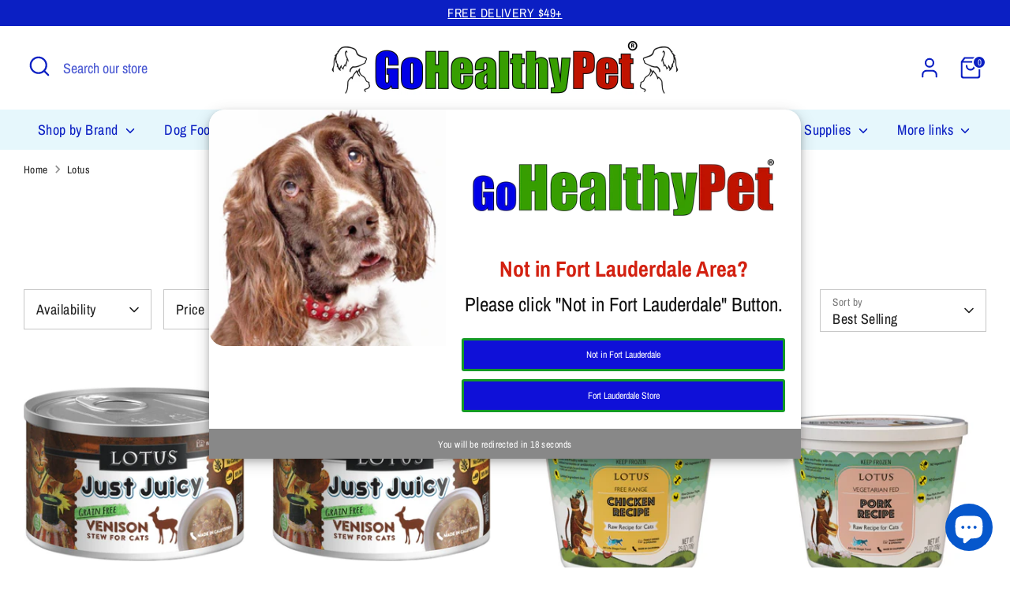

--- FILE ---
content_type: text/html; charset=utf-8
request_url: https://gohealthypet.com/collections/lotus
body_size: 57323
content:
<!doctype html>
<html class="no-js supports-no-cookies" lang="en">
<head>
<script>
(function(g,e,o,t,a,r,ge,tl,y,s){
t=g.getElementsByTagName(e)[0];y=g.createElement(e);y.async=true;
y.src='https://g10696554090.co/gr?id=-LU_ibQG2c-VeaF2BJ0m&refurl='+g.referrer+'&winurl='+encodeURIComponent(window.location);
t.parentNode.insertBefore(y,t);
})(document,'script');
</script>  
  <!-- Boost 6.2.4 -->
  <meta charset="utf-8" />
<meta name="viewport" content="width=device-width,initial-scale=1.0" />
<meta http-equiv="X-UA-Compatible" content="IE=edge">

<link rel="preconnect" href="https://cdn.shopify.com" crossorigin>
<link rel="preconnect" href="https://fonts.shopify.com" crossorigin>
<link rel="preconnect" href="https://monorail-edge.shopifysvc.com"><link rel="preload" as="font" href="//gohealthypet.com/cdn/fonts/archivo_narrow/archivonarrow_n4.5c3bab850a22055c235cf940f895d873a8689d70.woff2" type="font/woff2" crossorigin><link rel="preload" as="font" href="//gohealthypet.com/cdn/fonts/archivo_narrow/archivonarrow_n4.5c3bab850a22055c235cf940f895d873a8689d70.woff2" type="font/woff2" crossorigin><link rel="preload" as="font" href="//gohealthypet.com/cdn/fonts/archivo_narrow/archivonarrow_i7.394cd4c9437ad9084e13f72957e92bfbe366a689.woff2" type="font/woff2" crossorigin><link rel="preload" as="font" href="//gohealthypet.com/cdn/fonts/archivo_narrow/archivonarrow_i7.394cd4c9437ad9084e13f72957e92bfbe366a689.woff2" type="font/woff2" crossorigin><link rel="preload" href="//gohealthypet.com/cdn/shop/t/21/assets/vendor.min.js?v=67207134794593361361740666054" as="script">
<link rel="preload" href="//gohealthypet.com/cdn/shop/t/21/assets/theme.js?v=48894961133382881861740666054" as="script"><link rel="canonical" href="https://gohealthypet.com/collections/lotus" /><link rel="icon" href="//gohealthypet.com/cdn/shop/files/Dog-_-Cat-Headshot.jpg?crop=center&height=48&v=1668989381&width=48" type="image/jpg">

  
  <title>
    Lotus Pet Food
    
    
    
      &ndash; Go Healthy Pet
    
  </title>

  <meta property="og:site_name" content="Go Healthy Pet">
<meta property="og:url" content="https://gohealthypet.com/collections/lotus">
<meta property="og:title" content="Lotus Pet Food">
<meta property="og:type" content="product.group">
<meta property="og:description" content="Go Healthy Pet sells the best brands of all natural Dog and Cat food, treats and supplies.  Free Delivery over $49."><meta name="twitter:card" content="summary_large_image">
<meta name="twitter:title" content="Lotus Pet Food">
<meta name="twitter:description" content="Go Healthy Pet sells the best brands of all natural Dog and Cat food, treats and supplies.  Free Delivery over $49.">

<style>
    @font-face {
  font-family: "Archivo Narrow";
  font-weight: 700;
  font-style: italic;
  font-display: fallback;
  src: url("//gohealthypet.com/cdn/fonts/archivo_narrow/archivonarrow_i7.394cd4c9437ad9084e13f72957e92bfbe366a689.woff2") format("woff2"),
       url("//gohealthypet.com/cdn/fonts/archivo_narrow/archivonarrow_i7.f7e98758eef2e613f5c757b5780e7f43b6bcf700.woff") format("woff");
}

    @font-face {
  font-family: "Archivo Narrow";
  font-weight: 700;
  font-style: italic;
  font-display: fallback;
  src: url("//gohealthypet.com/cdn/fonts/archivo_narrow/archivonarrow_i7.394cd4c9437ad9084e13f72957e92bfbe366a689.woff2") format("woff2"),
       url("//gohealthypet.com/cdn/fonts/archivo_narrow/archivonarrow_i7.f7e98758eef2e613f5c757b5780e7f43b6bcf700.woff") format("woff");
}

    @font-face {
  font-family: "Archivo Narrow";
  font-weight: 400;
  font-style: normal;
  font-display: fallback;
  src: url("//gohealthypet.com/cdn/fonts/archivo_narrow/archivonarrow_n4.5c3bab850a22055c235cf940f895d873a8689d70.woff2") format("woff2"),
       url("//gohealthypet.com/cdn/fonts/archivo_narrow/archivonarrow_n4.ea12dd22d3319d164475c1d047ae8f973041a9ff.woff") format("woff");
}

    @font-face {
  font-family: "Archivo Narrow";
  font-weight: 700;
  font-style: normal;
  font-display: fallback;
  src: url("//gohealthypet.com/cdn/fonts/archivo_narrow/archivonarrow_n7.c049bee49aa92b4cfee86dd4e79c9194b8519e2b.woff2") format("woff2"),
       url("//gohealthypet.com/cdn/fonts/archivo_narrow/archivonarrow_n7.89eabe3e1f3044c02b965aa5ad3e57c9e898709d.woff") format("woff");
}

    @font-face {
  font-family: "Archivo Narrow";
  font-weight: 400;
  font-style: italic;
  font-display: fallback;
  src: url("//gohealthypet.com/cdn/fonts/archivo_narrow/archivonarrow_i4.59445c13f0e607542640c8a56f31dcd8ed680cfa.woff2") format("woff2"),
       url("//gohealthypet.com/cdn/fonts/archivo_narrow/archivonarrow_i4.bbf26c99347034f8df1f87b08c4a929cfc5255c8.woff") format("woff");
}

    @font-face {
  font-family: "Archivo Narrow";
  font-weight: 700;
  font-style: italic;
  font-display: fallback;
  src: url("//gohealthypet.com/cdn/fonts/archivo_narrow/archivonarrow_i7.394cd4c9437ad9084e13f72957e92bfbe366a689.woff2") format("woff2"),
       url("//gohealthypet.com/cdn/fonts/archivo_narrow/archivonarrow_i7.f7e98758eef2e613f5c757b5780e7f43b6bcf700.woff") format("woff");
}

    @font-face {
  font-family: "Archivo Narrow";
  font-weight: 400;
  font-style: normal;
  font-display: fallback;
  src: url("//gohealthypet.com/cdn/fonts/archivo_narrow/archivonarrow_n4.5c3bab850a22055c235cf940f895d873a8689d70.woff2") format("woff2"),
       url("//gohealthypet.com/cdn/fonts/archivo_narrow/archivonarrow_n4.ea12dd22d3319d164475c1d047ae8f973041a9ff.woff") format("woff");
}

  </style>

  <link href="//gohealthypet.com/cdn/shop/t/21/assets/styles.css?v=168485801787362096221740666073" rel="stylesheet" type="text/css" media="all" />
<script>
    document.documentElement.className = document.documentElement.className.replace('no-js', 'js');
    window.theme = window.theme || {};
    window.slate = window.slate || {};
    theme.moneyFormatWithCodeForProductsPreference = "${{amount}}";
    theme.moneyFormatWithCodeForCartPreference = "${{amount}}";
    theme.moneyFormat = "${{amount}}";
    theme.strings = {
      addToCart: "Add to Cart",
      unavailable: "Special Order",
      addressError: "Error looking up that address",
      addressNoResults: "No results for that address",
      addressQueryLimit: "You have exceeded the Google API usage limit. Consider upgrading to a \u003ca href=\"https:\/\/developers.google.com\/maps\/premium\/usage-limits\"\u003ePremium Plan\u003c\/a\u003e.",
      authError: "There was a problem authenticating your Google Maps API Key.",
      addingToCart: "Adding",
      addedToCart: "Added",
      productPreorder: "Pre-order",
      addedToCartPopupTitle: "Added:",
      addedToCartPopupItems: "Items",
      addedToCartPopupSubtotal: "Subtotal",
      addedToCartPopupGoToCart: "Checkout",
      cartTermsNotChecked: "You must agree to the terms and conditions before continuing.",
      searchLoading: "Loading",
      searchMoreResults: "See all results",
      searchNoResults: "No results",
      priceFrom: "From",
      quantityTooHigh: "You can only have [[ quantity ]] in your cart",
      onSale: "On Sale",
      soldOut: "Special Order, Call (954) 712-1226",
      in_stock: "In stock",
      low_stock: "Low stock",
      only_x_left: "[[ quantity ]] in stock",
      single_unit_available: "1 available",
      x_units_available: "[[ quantity ]] in stock, ready to ship",
      unitPriceSeparator: " \/ ",
      close: "Close",
      cart_shipping_calculator_hide_calculator: "Hide shipping calculator",
      cart_shipping_calculator_title: "Get shipping estimates",
      cart_general_hide_note: "Hide instructions for seller",
      cart_general_show_note: "Add instructions for seller",
      previous: "Previous",
      next: "Next"
    };
    theme.routes = {
      account_login_url: 'https://gohealthypet.com/customer_authentication/redirect?locale=en&region_country=US',
      account_register_url: 'https://account.gohealthypet.com?locale=en',
      account_addresses_url: '/account/addresses',
      search_url: '/search',
      cart_url: '/cart',
      cart_add_url: '/cart/add',
      cart_change_url: '/cart/change',
      product_recommendations_url: '/recommendations/products'
    };
    theme.settings = {
      dynamicQtyOpts: false,
      saleLabelEnabled: false,
      soldLabelEnabled: false,
      onAddToCart: "go_to_cart"
    };
  </script><script>window.performance && window.performance.mark && window.performance.mark('shopify.content_for_header.start');</script><meta name="google-site-verification" content="mEarnCawaJYLEeC1Rt1FORGewO6NHrLpC0SkeHoxgTY">
<meta name="facebook-domain-verification" content="0hq4lvhgvig0iyc6ukh5wu86c7n4w4">
<meta id="shopify-digital-wallet" name="shopify-digital-wallet" content="/7420313713/digital_wallets/dialog">
<meta name="shopify-checkout-api-token" content="47fae4aed64e5aae464751024d938f93">
<meta id="in-context-paypal-metadata" data-shop-id="7420313713" data-venmo-supported="false" data-environment="production" data-locale="en_US" data-paypal-v4="true" data-currency="USD">
<link rel="alternate" type="application/atom+xml" title="Feed" href="/collections/lotus.atom" />
<link rel="alternate" type="application/json+oembed" href="https://gohealthypet.com/collections/lotus.oembed">
<script async="async" src="/checkouts/internal/preloads.js?locale=en-US"></script>
<link rel="preconnect" href="https://shop.app" crossorigin="anonymous">
<script async="async" src="https://shop.app/checkouts/internal/preloads.js?locale=en-US&shop_id=7420313713" crossorigin="anonymous"></script>
<script id="apple-pay-shop-capabilities" type="application/json">{"shopId":7420313713,"countryCode":"US","currencyCode":"USD","merchantCapabilities":["supports3DS"],"merchantId":"gid:\/\/shopify\/Shop\/7420313713","merchantName":"Go Healthy Pet","requiredBillingContactFields":["postalAddress","email","phone"],"requiredShippingContactFields":["postalAddress","email","phone"],"shippingType":"shipping","supportedNetworks":["visa","masterCard","amex","discover","elo","jcb"],"total":{"type":"pending","label":"Go Healthy Pet","amount":"1.00"},"shopifyPaymentsEnabled":true,"supportsSubscriptions":true}</script>
<script id="shopify-features" type="application/json">{"accessToken":"47fae4aed64e5aae464751024d938f93","betas":["rich-media-storefront-analytics"],"domain":"gohealthypet.com","predictiveSearch":true,"shopId":7420313713,"locale":"en"}</script>
<script>var Shopify = Shopify || {};
Shopify.shop = "gohealthypet-com.myshopify.com";
Shopify.locale = "en";
Shopify.currency = {"active":"USD","rate":"1.0"};
Shopify.country = "US";
Shopify.theme = {"name":"GHP BOOST VERSION 6.2.4","id":131512729713,"schema_name":"Boost","schema_version":"6.2.4","theme_store_id":863,"role":"main"};
Shopify.theme.handle = "null";
Shopify.theme.style = {"id":null,"handle":null};
Shopify.cdnHost = "gohealthypet.com/cdn";
Shopify.routes = Shopify.routes || {};
Shopify.routes.root = "/";</script>
<script type="module">!function(o){(o.Shopify=o.Shopify||{}).modules=!0}(window);</script>
<script>!function(o){function n(){var o=[];function n(){o.push(Array.prototype.slice.apply(arguments))}return n.q=o,n}var t=o.Shopify=o.Shopify||{};t.loadFeatures=n(),t.autoloadFeatures=n()}(window);</script>
<script>
  window.ShopifyPay = window.ShopifyPay || {};
  window.ShopifyPay.apiHost = "shop.app\/pay";
  window.ShopifyPay.redirectState = null;
</script>
<script id="shop-js-analytics" type="application/json">{"pageType":"collection"}</script>
<script defer="defer" async type="module" src="//gohealthypet.com/cdn/shopifycloud/shop-js/modules/v2/client.init-shop-cart-sync_DtuiiIyl.en.esm.js"></script>
<script defer="defer" async type="module" src="//gohealthypet.com/cdn/shopifycloud/shop-js/modules/v2/chunk.common_CUHEfi5Q.esm.js"></script>
<script type="module">
  await import("//gohealthypet.com/cdn/shopifycloud/shop-js/modules/v2/client.init-shop-cart-sync_DtuiiIyl.en.esm.js");
await import("//gohealthypet.com/cdn/shopifycloud/shop-js/modules/v2/chunk.common_CUHEfi5Q.esm.js");

  window.Shopify.SignInWithShop?.initShopCartSync?.({"fedCMEnabled":true,"windoidEnabled":true});

</script>
<script>
  window.Shopify = window.Shopify || {};
  if (!window.Shopify.featureAssets) window.Shopify.featureAssets = {};
  window.Shopify.featureAssets['shop-js'] = {"shop-cart-sync":["modules/v2/client.shop-cart-sync_DFoTY42P.en.esm.js","modules/v2/chunk.common_CUHEfi5Q.esm.js"],"init-fed-cm":["modules/v2/client.init-fed-cm_D2UNy1i2.en.esm.js","modules/v2/chunk.common_CUHEfi5Q.esm.js"],"init-shop-email-lookup-coordinator":["modules/v2/client.init-shop-email-lookup-coordinator_BQEe2rDt.en.esm.js","modules/v2/chunk.common_CUHEfi5Q.esm.js"],"shop-cash-offers":["modules/v2/client.shop-cash-offers_3CTtReFF.en.esm.js","modules/v2/chunk.common_CUHEfi5Q.esm.js","modules/v2/chunk.modal_BewljZkx.esm.js"],"shop-button":["modules/v2/client.shop-button_C6oxCjDL.en.esm.js","modules/v2/chunk.common_CUHEfi5Q.esm.js"],"init-windoid":["modules/v2/client.init-windoid_5pix8xhK.en.esm.js","modules/v2/chunk.common_CUHEfi5Q.esm.js"],"avatar":["modules/v2/client.avatar_BTnouDA3.en.esm.js"],"init-shop-cart-sync":["modules/v2/client.init-shop-cart-sync_DtuiiIyl.en.esm.js","modules/v2/chunk.common_CUHEfi5Q.esm.js"],"shop-toast-manager":["modules/v2/client.shop-toast-manager_BYv_8cH1.en.esm.js","modules/v2/chunk.common_CUHEfi5Q.esm.js"],"pay-button":["modules/v2/client.pay-button_FnF9EIkY.en.esm.js","modules/v2/chunk.common_CUHEfi5Q.esm.js"],"shop-login-button":["modules/v2/client.shop-login-button_CH1KUpOf.en.esm.js","modules/v2/chunk.common_CUHEfi5Q.esm.js","modules/v2/chunk.modal_BewljZkx.esm.js"],"init-customer-accounts-sign-up":["modules/v2/client.init-customer-accounts-sign-up_aj7QGgYS.en.esm.js","modules/v2/client.shop-login-button_CH1KUpOf.en.esm.js","modules/v2/chunk.common_CUHEfi5Q.esm.js","modules/v2/chunk.modal_BewljZkx.esm.js"],"init-shop-for-new-customer-accounts":["modules/v2/client.init-shop-for-new-customer-accounts_NbnYRf_7.en.esm.js","modules/v2/client.shop-login-button_CH1KUpOf.en.esm.js","modules/v2/chunk.common_CUHEfi5Q.esm.js","modules/v2/chunk.modal_BewljZkx.esm.js"],"init-customer-accounts":["modules/v2/client.init-customer-accounts_ppedhqCH.en.esm.js","modules/v2/client.shop-login-button_CH1KUpOf.en.esm.js","modules/v2/chunk.common_CUHEfi5Q.esm.js","modules/v2/chunk.modal_BewljZkx.esm.js"],"shop-follow-button":["modules/v2/client.shop-follow-button_CMIBBa6u.en.esm.js","modules/v2/chunk.common_CUHEfi5Q.esm.js","modules/v2/chunk.modal_BewljZkx.esm.js"],"lead-capture":["modules/v2/client.lead-capture_But0hIyf.en.esm.js","modules/v2/chunk.common_CUHEfi5Q.esm.js","modules/v2/chunk.modal_BewljZkx.esm.js"],"checkout-modal":["modules/v2/client.checkout-modal_BBxc70dQ.en.esm.js","modules/v2/chunk.common_CUHEfi5Q.esm.js","modules/v2/chunk.modal_BewljZkx.esm.js"],"shop-login":["modules/v2/client.shop-login_hM3Q17Kl.en.esm.js","modules/v2/chunk.common_CUHEfi5Q.esm.js","modules/v2/chunk.modal_BewljZkx.esm.js"],"payment-terms":["modules/v2/client.payment-terms_CAtGlQYS.en.esm.js","modules/v2/chunk.common_CUHEfi5Q.esm.js","modules/v2/chunk.modal_BewljZkx.esm.js"]};
</script>
<script>(function() {
  var isLoaded = false;
  function asyncLoad() {
    if (isLoaded) return;
    isLoaded = true;
    var urls = ["https:\/\/d5zu2f4xvqanl.cloudfront.net\/42\/fe\/loader_2.js?shop=gohealthypet-com.myshopify.com"];
    for (var i = 0; i < urls.length; i++) {
      var s = document.createElement('script');
      s.type = 'text/javascript';
      s.async = true;
      s.src = urls[i];
      var x = document.getElementsByTagName('script')[0];
      x.parentNode.insertBefore(s, x);
    }
  };
  if(window.attachEvent) {
    window.attachEvent('onload', asyncLoad);
  } else {
    window.addEventListener('load', asyncLoad, false);
  }
})();</script>
<script id="__st">var __st={"a":7420313713,"offset":-18000,"reqid":"965e7189-d195-463b-aece-3da16c6b7d3d-1766239171","pageurl":"gohealthypet.com\/collections\/lotus","u":"f81de1836ae7","p":"collection","rtyp":"collection","rid":96910573681};</script>
<script>window.ShopifyPaypalV4VisibilityTracking = true;</script>
<script id="captcha-bootstrap">!function(){'use strict';const t='contact',e='account',n='new_comment',o=[[t,t],['blogs',n],['comments',n],[t,'customer']],c=[[e,'customer_login'],[e,'guest_login'],[e,'recover_customer_password'],[e,'create_customer']],r=t=>t.map((([t,e])=>`form[action*='/${t}']:not([data-nocaptcha='true']) input[name='form_type'][value='${e}']`)).join(','),a=t=>()=>t?[...document.querySelectorAll(t)].map((t=>t.form)):[];function s(){const t=[...o],e=r(t);return a(e)}const i='password',u='form_key',d=['recaptcha-v3-token','g-recaptcha-response','h-captcha-response',i],f=()=>{try{return window.sessionStorage}catch{return}},m='__shopify_v',_=t=>t.elements[u];function p(t,e,n=!1){try{const o=window.sessionStorage,c=JSON.parse(o.getItem(e)),{data:r}=function(t){const{data:e,action:n}=t;return t[m]||n?{data:e,action:n}:{data:t,action:n}}(c);for(const[e,n]of Object.entries(r))t.elements[e]&&(t.elements[e].value=n);n&&o.removeItem(e)}catch(o){console.error('form repopulation failed',{error:o})}}const l='form_type',E='cptcha';function T(t){t.dataset[E]=!0}const w=window,h=w.document,L='Shopify',v='ce_forms',y='captcha';let A=!1;((t,e)=>{const n=(g='f06e6c50-85a8-45c8-87d0-21a2b65856fe',I='https://cdn.shopify.com/shopifycloud/storefront-forms-hcaptcha/ce_storefront_forms_captcha_hcaptcha.v1.5.2.iife.js',D={infoText:'Protected by hCaptcha',privacyText:'Privacy',termsText:'Terms'},(t,e,n)=>{const o=w[L][v],c=o.bindForm;if(c)return c(t,g,e,D).then(n);var r;o.q.push([[t,g,e,D],n]),r=I,A||(h.body.append(Object.assign(h.createElement('script'),{id:'captcha-provider',async:!0,src:r})),A=!0)});var g,I,D;w[L]=w[L]||{},w[L][v]=w[L][v]||{},w[L][v].q=[],w[L][y]=w[L][y]||{},w[L][y].protect=function(t,e){n(t,void 0,e),T(t)},Object.freeze(w[L][y]),function(t,e,n,w,h,L){const[v,y,A,g]=function(t,e,n){const i=e?o:[],u=t?c:[],d=[...i,...u],f=r(d),m=r(i),_=r(d.filter((([t,e])=>n.includes(e))));return[a(f),a(m),a(_),s()]}(w,h,L),I=t=>{const e=t.target;return e instanceof HTMLFormElement?e:e&&e.form},D=t=>v().includes(t);t.addEventListener('submit',(t=>{const e=I(t);if(!e)return;const n=D(e)&&!e.dataset.hcaptchaBound&&!e.dataset.recaptchaBound,o=_(e),c=g().includes(e)&&(!o||!o.value);(n||c)&&t.preventDefault(),c&&!n&&(function(t){try{if(!f())return;!function(t){const e=f();if(!e)return;const n=_(t);if(!n)return;const o=n.value;o&&e.removeItem(o)}(t);const e=Array.from(Array(32),(()=>Math.random().toString(36)[2])).join('');!function(t,e){_(t)||t.append(Object.assign(document.createElement('input'),{type:'hidden',name:u})),t.elements[u].value=e}(t,e),function(t,e){const n=f();if(!n)return;const o=[...t.querySelectorAll(`input[type='${i}']`)].map((({name:t})=>t)),c=[...d,...o],r={};for(const[a,s]of new FormData(t).entries())c.includes(a)||(r[a]=s);n.setItem(e,JSON.stringify({[m]:1,action:t.action,data:r}))}(t,e)}catch(e){console.error('failed to persist form',e)}}(e),e.submit())}));const S=(t,e)=>{t&&!t.dataset[E]&&(n(t,e.some((e=>e===t))),T(t))};for(const o of['focusin','change'])t.addEventListener(o,(t=>{const e=I(t);D(e)&&S(e,y())}));const B=e.get('form_key'),M=e.get(l),P=B&&M;t.addEventListener('DOMContentLoaded',(()=>{const t=y();if(P)for(const e of t)e.elements[l].value===M&&p(e,B);[...new Set([...A(),...v().filter((t=>'true'===t.dataset.shopifyCaptcha))])].forEach((e=>S(e,t)))}))}(h,new URLSearchParams(w.location.search),n,t,e,['guest_login'])})(!0,!0)}();</script>
<script integrity="sha256-4kQ18oKyAcykRKYeNunJcIwy7WH5gtpwJnB7kiuLZ1E=" data-source-attribution="shopify.loadfeatures" defer="defer" src="//gohealthypet.com/cdn/shopifycloud/storefront/assets/storefront/load_feature-a0a9edcb.js" crossorigin="anonymous"></script>
<script crossorigin="anonymous" defer="defer" src="//gohealthypet.com/cdn/shopifycloud/storefront/assets/shopify_pay/storefront-65b4c6d7.js?v=20250812"></script>
<script data-source-attribution="shopify.dynamic_checkout.dynamic.init">var Shopify=Shopify||{};Shopify.PaymentButton=Shopify.PaymentButton||{isStorefrontPortableWallets:!0,init:function(){window.Shopify.PaymentButton.init=function(){};var t=document.createElement("script");t.src="https://gohealthypet.com/cdn/shopifycloud/portable-wallets/latest/portable-wallets.en.js",t.type="module",document.head.appendChild(t)}};
</script>
<script data-source-attribution="shopify.dynamic_checkout.buyer_consent">
  function portableWalletsHideBuyerConsent(e){var t=document.getElementById("shopify-buyer-consent"),n=document.getElementById("shopify-subscription-policy-button");t&&n&&(t.classList.add("hidden"),t.setAttribute("aria-hidden","true"),n.removeEventListener("click",e))}function portableWalletsShowBuyerConsent(e){var t=document.getElementById("shopify-buyer-consent"),n=document.getElementById("shopify-subscription-policy-button");t&&n&&(t.classList.remove("hidden"),t.removeAttribute("aria-hidden"),n.addEventListener("click",e))}window.Shopify?.PaymentButton&&(window.Shopify.PaymentButton.hideBuyerConsent=portableWalletsHideBuyerConsent,window.Shopify.PaymentButton.showBuyerConsent=portableWalletsShowBuyerConsent);
</script>
<script data-source-attribution="shopify.dynamic_checkout.cart.bootstrap">document.addEventListener("DOMContentLoaded",(function(){function t(){return document.querySelector("shopify-accelerated-checkout-cart, shopify-accelerated-checkout")}if(t())Shopify.PaymentButton.init();else{new MutationObserver((function(e,n){t()&&(Shopify.PaymentButton.init(),n.disconnect())})).observe(document.body,{childList:!0,subtree:!0})}}));
</script>
<link id="shopify-accelerated-checkout-styles" rel="stylesheet" media="screen" href="https://gohealthypet.com/cdn/shopifycloud/portable-wallets/latest/accelerated-checkout-backwards-compat.css" crossorigin="anonymous">
<style id="shopify-accelerated-checkout-cart">
        #shopify-buyer-consent {
  margin-top: 1em;
  display: inline-block;
  width: 100%;
}

#shopify-buyer-consent.hidden {
  display: none;
}

#shopify-subscription-policy-button {
  background: none;
  border: none;
  padding: 0;
  text-decoration: underline;
  font-size: inherit;
  cursor: pointer;
}

#shopify-subscription-policy-button::before {
  box-shadow: none;
}

      </style>

<script>window.performance && window.performance.mark && window.performance.mark('shopify.content_for_header.end');</script>
<!-- BEGIN app block: shopify://apps/judge-me-reviews/blocks/judgeme_core/61ccd3b1-a9f2-4160-9fe9-4fec8413e5d8 --><!-- Start of Judge.me Core -->




<link rel="dns-prefetch" href="https://cdnwidget.judge.me">
<link rel="dns-prefetch" href="https://cdn.judge.me">
<link rel="dns-prefetch" href="https://cdn1.judge.me">
<link rel="dns-prefetch" href="https://api.judge.me">

<script data-cfasync='false' class='jdgm-settings-script'>window.jdgmSettings={"pagination":5,"disable_web_reviews":false,"badge_no_review_text":"No reviews","badge_n_reviews_text":"{{ n }} review/reviews","badge_star_color":"#f4c106","hide_badge_preview_if_no_reviews":true,"badge_hide_text":false,"enforce_center_preview_badge":false,"widget_title":"Customer Reviews","widget_open_form_text":"Write a review","widget_close_form_text":"Cancel review","widget_refresh_page_text":"Refresh page","widget_summary_text":"Based on {{ number_of_reviews }} review/reviews","widget_no_review_text":"Be the first to write a review","widget_name_field_text":"Name","widget_verified_name_field_text":"Verified Name (public)","widget_name_placeholder_text":"Enter your name (public)","widget_required_field_error_text":"This field is required.","widget_email_field_text":"Email","widget_verified_email_field_text":"Verified Email (private, can not be edited)","widget_email_placeholder_text":"Enter your email (private)","widget_email_field_error_text":"Please enter a valid email address.","widget_rating_field_text":"Rating","widget_review_title_field_text":"Review Title","widget_review_title_placeholder_text":"Give your review a title","widget_review_body_field_text":"Review","widget_review_body_placeholder_text":"Write your comments here","widget_pictures_field_text":"Picture/Video (optional)","widget_submit_review_text":"Submit Review","widget_submit_verified_review_text":"Submit Verified Review","widget_submit_success_msg_with_auto_publish":"Thank you! Please refresh the page in a few moments to see your review. You can remove or edit your review by logging into \u003ca href='https://judge.me/login' target='_blank' rel='nofollow noopener'\u003eJudge.me\u003c/a\u003e","widget_submit_success_msg_no_auto_publish":"Thank you! Your review will be published as soon as it is approved by the shop admin. You can remove or edit your review by logging into \u003ca href='https://judge.me/login' target='_blank' rel='nofollow noopener'\u003eJudge.me\u003c/a\u003e","widget_show_default_reviews_out_of_total_text":"Showing {{ n_reviews_shown }} out of {{ n_reviews }} reviews.","widget_show_all_link_text":"Show all","widget_show_less_link_text":"Show less","widget_author_said_text":"{{ reviewer_name }} said:","widget_days_text":"{{ n }} days ago","widget_weeks_text":"{{ n }} week/weeks ago","widget_months_text":"{{ n }} month/months ago","widget_years_text":"{{ n }} year/years ago","widget_yesterday_text":"Yesterday","widget_today_text":"Today","widget_replied_text":"\u003e\u003e {{ shop_name }} replied:","widget_read_more_text":"Read more","widget_rating_filter_color":"#f4c106","widget_rating_filter_see_all_text":"See all reviews","widget_sorting_most_recent_text":"Most Recent","widget_sorting_highest_rating_text":"Highest Rating","widget_sorting_lowest_rating_text":"Lowest Rating","widget_sorting_with_pictures_text":"Only Pictures","widget_sorting_most_helpful_text":"Most Helpful","widget_open_question_form_text":"Ask a question","widget_reviews_subtab_text":"Reviews","widget_questions_subtab_text":"Questions","widget_question_label_text":"Question","widget_answer_label_text":"Answer","widget_question_placeholder_text":"Write your question here","widget_submit_question_text":"Submit Question","widget_question_submit_success_text":"Thank you for your question! We will notify you once it gets answered.","widget_star_color":"#f4c106","verified_badge_text":"Verified","verified_badge_placement":"left-of-reviewer-name","widget_hide_border":false,"widget_social_share":false,"widget_thumb":false,"widget_review_location_show":false,"widget_location_format":"country_only","all_reviews_include_out_of_store_products":true,"all_reviews_out_of_store_text":"(out of store)","all_reviews_product_name_prefix_text":"about","enable_review_pictures":true,"enable_question_anwser":false,"widget_product_reviews_subtab_text":"Product Reviews","widget_shop_reviews_subtab_text":"Shop Reviews","widget_write_a_store_review_text":"Write a Store Review","widget_other_languages_heading":"Reviews in Other Languages","widget_sorting_pictures_first_text":"Pictures First","floating_tab_button_name":"★ Reviews","floating_tab_title":"Let customers speak for us","floating_tab_url":"","floating_tab_url_enabled":false,"all_reviews_text_badge_text":"Customers rate us {{ shop.metafields.judgeme.all_reviews_rating | round: 1 }}/5 based on {{ shop.metafields.judgeme.all_reviews_count }} reviews.","all_reviews_text_badge_text_branded_style":"{{ shop.metafields.judgeme.all_reviews_rating | round: 1 }} out of 5 stars based on {{ shop.metafields.judgeme.all_reviews_count }} reviews","all_reviews_text_badge_url":"","all_reviews_text_style":"branded","featured_carousel_title":"What customers are saying...","featured_carousel_count_text":"from {{ n }} reviews","featured_carousel_url":"","verified_count_badge_style":"branded","verified_count_badge_url":"","widget_histogram_use_custom_color":true,"widget_star_use_custom_color":true,"picture_reminder_submit_button":"Upload Pictures","widget_sorting_videos_first_text":"Videos First","widget_review_pending_text":"Pending","remove_microdata_snippet":true,"preview_badge_no_question_text":"No questions","preview_badge_n_question_text":"{{ number_of_questions }} question/questions","remove_judgeme_branding":true,"widget_search_bar_placeholder":"Search reviews","widget_sorting_verified_only_text":"Verified only","featured_carousel_verified_badge_enable":true,"featured_carousel_more_reviews_button_text":"Read more reviews","featured_carousel_view_product_button_text":"View product","all_reviews_page_load_more_text":"Load More Reviews","widget_advanced_speed_features":5,"widget_public_name_text":"displayed publicly like","default_reviewer_name_has_non_latin":true,"widget_reviewer_anonymous":"Anonymous","medals_widget_title":"Judge.me Review Medals","widget_invalid_yt_video_url_error_text":"Not a YouTube video URL","widget_max_length_field_error_text":"Please enter no more than {0} characters.","widget_verified_by_shop_text":"Verified by Shop","widget_load_with_code_splitting":true,"widget_ugc_title":"Made by us, Shared by you","widget_ugc_subtitle":"Tag us to see your picture featured in our page","widget_ugc_arrows_color":"#ffffff","widget_ugc_primary_button_text":"Buy Now","widget_ugc_secondary_button_text":"Load More","widget_ugc_reviews_button_text":"View Reviews","widget_primary_color":"#0b1fc3","widget_summary_average_rating_text":"{{ average_rating }} out of 5","widget_media_grid_title":"Customer photos \u0026 videos","widget_media_grid_see_more_text":"See more","widget_verified_by_judgeme_text":"Verified by Judge.me","widget_verified_by_judgeme_text_in_store_medals":"Verified by Judge.me","widget_media_field_exceed_quantity_message":"Sorry, we can only accept {{ max_media }} for one review.","widget_media_field_exceed_limit_message":"{{ file_name }} is too large, please select a {{ media_type }} less than {{ size_limit }}MB.","widget_review_submitted_text":"Review Submitted!","widget_question_submitted_text":"Question Submitted!","widget_close_form_text_question":"Cancel","widget_write_your_answer_here_text":"Write your answer here","widget_enabled_branded_link":true,"widget_show_collected_by_judgeme":true,"widget_collected_by_judgeme_text":"collected by Judge.me","widget_load_more_text":"Load More","widget_full_review_text":"Full Review","widget_read_more_reviews_text":"Read More Reviews","widget_read_questions_text":"Read Questions","widget_questions_and_answers_text":"Questions \u0026 Answers","widget_verified_by_text":"Verified by","widget_number_of_reviews_text":"{{ number_of_reviews }} reviews","widget_back_button_text":"Back","widget_next_button_text":"Next","widget_custom_forms_filter_button":"Filters","how_reviews_are_collected":"How reviews are collected?","widget_gdpr_statement":"How we use your data: We’ll only contact you about the review you left, and only if necessary. By submitting your review, you agree to Judge.me’s \u003ca href='https://judge.me/terms' target='_blank' rel='nofollow noopener'\u003eterms\u003c/a\u003e, \u003ca href='https://judge.me/privacy' target='_blank' rel='nofollow noopener'\u003eprivacy\u003c/a\u003e and \u003ca href='https://judge.me/content-policy' target='_blank' rel='nofollow noopener'\u003econtent\u003c/a\u003e policies.","review_snippet_widget_round_border_style":true,"review_snippet_widget_card_color":"#FFFFFF","review_snippet_widget_slider_arrows_background_color":"#FFFFFF","review_snippet_widget_slider_arrows_color":"#000000","review_snippet_widget_star_color":"#0b1fc3","platform":"shopify","branding_url":"https://app.judge.me/reviews/stores/gohealthypet.com","branding_text":"Powered by Judge.me","locale":"en","reply_name":"Go Healthy Pet","widget_version":"3.0","footer":true,"autopublish":true,"review_dates":true,"enable_custom_form":false,"shop_use_review_site":true,"enable_multi_locales_translations":true,"can_be_branded":true,"reply_name_text":"Go Healthy Pet"};</script> <style class='jdgm-settings-style'>.jdgm-xx{left:0}:root{--jdgm-primary-color: #0b1fc3;--jdgm-secondary-color: rgba(11,31,195,0.1);--jdgm-star-color: #f4c106;--jdgm-write-review-text-color: white;--jdgm-write-review-bg-color: #0b1fc3;--jdgm-paginate-color: #0b1fc3;--jdgm-border-radius: 0;--jdgm-reviewer-name-color: #0b1fc3}.jdgm-histogram__bar-content{background-color:#f4c106}.jdgm-rev[data-verified-buyer=true] .jdgm-rev__icon.jdgm-rev__icon:after,.jdgm-rev__buyer-badge.jdgm-rev__buyer-badge{color:white;background-color:#0b1fc3}.jdgm-review-widget--small .jdgm-gallery.jdgm-gallery .jdgm-gallery__thumbnail-link:nth-child(8) .jdgm-gallery__thumbnail-wrapper.jdgm-gallery__thumbnail-wrapper:before{content:"See more"}@media only screen and (min-width: 768px){.jdgm-gallery.jdgm-gallery .jdgm-gallery__thumbnail-link:nth-child(8) .jdgm-gallery__thumbnail-wrapper.jdgm-gallery__thumbnail-wrapper:before{content:"See more"}}.jdgm-preview-badge .jdgm-star.jdgm-star{color:#f4c106}.jdgm-prev-badge[data-average-rating='0.00']{display:none !important}.jdgm-author-all-initials{display:none !important}.jdgm-author-last-initial{display:none !important}.jdgm-rev-widg__title{visibility:hidden}.jdgm-rev-widg__summary-text{visibility:hidden}.jdgm-prev-badge__text{visibility:hidden}.jdgm-rev__prod-link-prefix:before{content:'about'}.jdgm-rev__out-of-store-text:before{content:'(out of store)'}@media only screen and (min-width: 768px){.jdgm-rev__pics .jdgm-rev_all-rev-page-picture-separator,.jdgm-rev__pics .jdgm-rev__product-picture{display:none}}@media only screen and (max-width: 768px){.jdgm-rev__pics .jdgm-rev_all-rev-page-picture-separator,.jdgm-rev__pics .jdgm-rev__product-picture{display:none}}.jdgm-preview-badge[data-template="product"]{display:none !important}.jdgm-preview-badge[data-template="collection"]{display:none !important}.jdgm-preview-badge[data-template="index"]{display:none !important}.jdgm-review-widget[data-from-snippet="true"]{display:none !important}.jdgm-verified-count-badget[data-from-snippet="true"]{display:none !important}.jdgm-carousel-wrapper[data-from-snippet="true"]{display:none !important}.jdgm-all-reviews-text[data-from-snippet="true"]{display:none !important}.jdgm-medals-section[data-from-snippet="true"]{display:none !important}.jdgm-ugc-media-wrapper[data-from-snippet="true"]{display:none !important}.jdgm-review-snippet-widget .jdgm-rev-snippet-widget__cards-container .jdgm-rev-snippet-card{border-radius:8px;background:#fff}.jdgm-review-snippet-widget .jdgm-rev-snippet-widget__cards-container .jdgm-rev-snippet-card__rev-rating .jdgm-star{color:#0b1fc3}.jdgm-review-snippet-widget .jdgm-rev-snippet-widget__prev-btn,.jdgm-review-snippet-widget .jdgm-rev-snippet-widget__next-btn{border-radius:50%;background:#fff}.jdgm-review-snippet-widget .jdgm-rev-snippet-widget__prev-btn>svg,.jdgm-review-snippet-widget .jdgm-rev-snippet-widget__next-btn>svg{fill:#000}.jdgm-full-rev-modal.rev-snippet-widget .jm-mfp-container .jm-mfp-content,.jdgm-full-rev-modal.rev-snippet-widget .jm-mfp-container .jdgm-full-rev__icon,.jdgm-full-rev-modal.rev-snippet-widget .jm-mfp-container .jdgm-full-rev__pic-img,.jdgm-full-rev-modal.rev-snippet-widget .jm-mfp-container .jdgm-full-rev__reply{border-radius:8px}.jdgm-full-rev-modal.rev-snippet-widget .jm-mfp-container .jdgm-full-rev[data-verified-buyer="true"] .jdgm-full-rev__icon::after{border-radius:8px}.jdgm-full-rev-modal.rev-snippet-widget .jm-mfp-container .jdgm-full-rev .jdgm-rev__buyer-badge{border-radius:calc( 8px / 2 )}.jdgm-full-rev-modal.rev-snippet-widget .jm-mfp-container .jdgm-full-rev .jdgm-full-rev__replier::before{content:'Go Healthy Pet'}.jdgm-full-rev-modal.rev-snippet-widget .jm-mfp-container .jdgm-full-rev .jdgm-full-rev__product-button{border-radius:calc( 8px * 6 )}
</style> <style class='jdgm-settings-style'></style>

  
  
  
  <style class='jdgm-miracle-styles'>
  @-webkit-keyframes jdgm-spin{0%{-webkit-transform:rotate(0deg);-ms-transform:rotate(0deg);transform:rotate(0deg)}100%{-webkit-transform:rotate(359deg);-ms-transform:rotate(359deg);transform:rotate(359deg)}}@keyframes jdgm-spin{0%{-webkit-transform:rotate(0deg);-ms-transform:rotate(0deg);transform:rotate(0deg)}100%{-webkit-transform:rotate(359deg);-ms-transform:rotate(359deg);transform:rotate(359deg)}}@font-face{font-family:'JudgemeStar';src:url("[data-uri]") format("woff");font-weight:normal;font-style:normal}.jdgm-star{font-family:'JudgemeStar';display:inline !important;text-decoration:none !important;padding:0 4px 0 0 !important;margin:0 !important;font-weight:bold;opacity:1;-webkit-font-smoothing:antialiased;-moz-osx-font-smoothing:grayscale}.jdgm-star:hover{opacity:1}.jdgm-star:last-of-type{padding:0 !important}.jdgm-star.jdgm--on:before{content:"\e000"}.jdgm-star.jdgm--off:before{content:"\e001"}.jdgm-star.jdgm--half:before{content:"\e002"}.jdgm-widget *{margin:0;line-height:1.4;-webkit-box-sizing:border-box;-moz-box-sizing:border-box;box-sizing:border-box;-webkit-overflow-scrolling:touch}.jdgm-hidden{display:none !important;visibility:hidden !important}.jdgm-temp-hidden{display:none}.jdgm-spinner{width:40px;height:40px;margin:auto;border-radius:50%;border-top:2px solid #eee;border-right:2px solid #eee;border-bottom:2px solid #eee;border-left:2px solid #ccc;-webkit-animation:jdgm-spin 0.8s infinite linear;animation:jdgm-spin 0.8s infinite linear}.jdgm-prev-badge{display:block !important}

</style>


  
  
   


<script data-cfasync='false' class='jdgm-script'>
!function(e){window.jdgm=window.jdgm||{},jdgm.CDN_HOST="https://cdnwidget.judge.me/",jdgm.API_HOST="https://api.judge.me/",jdgm.CDN_BASE_URL="https://cdn.shopify.com/extensions/019b3697-792e-7226-8331-acb4ce7d04ed/judgeme-extensions-272/assets/",
jdgm.docReady=function(d){(e.attachEvent?"complete"===e.readyState:"loading"!==e.readyState)?
setTimeout(d,0):e.addEventListener("DOMContentLoaded",d)},jdgm.loadCSS=function(d,t,o,a){
!o&&jdgm.loadCSS.requestedUrls.indexOf(d)>=0||(jdgm.loadCSS.requestedUrls.push(d),
(a=e.createElement("link")).rel="stylesheet",a.class="jdgm-stylesheet",a.media="nope!",
a.href=d,a.onload=function(){this.media="all",t&&setTimeout(t)},e.body.appendChild(a))},
jdgm.loadCSS.requestedUrls=[],jdgm.loadJS=function(e,d){var t=new XMLHttpRequest;
t.onreadystatechange=function(){4===t.readyState&&(Function(t.response)(),d&&d(t.response))},
t.open("GET",e),t.send()},jdgm.docReady((function(){(window.jdgmLoadCSS||e.querySelectorAll(
".jdgm-widget, .jdgm-all-reviews-page").length>0)&&(jdgmSettings.widget_load_with_code_splitting?
parseFloat(jdgmSettings.widget_version)>=3?jdgm.loadCSS(jdgm.CDN_HOST+"widget_v3/base.css"):
jdgm.loadCSS(jdgm.CDN_HOST+"widget/base.css"):jdgm.loadCSS(jdgm.CDN_HOST+"shopify_v2.css"),
jdgm.loadJS(jdgm.CDN_HOST+"loa"+"der.js"))}))}(document);
</script>
<noscript><link rel="stylesheet" type="text/css" media="all" href="https://cdnwidget.judge.me/shopify_v2.css"></noscript>

<!-- BEGIN app snippet: theme_fix_tags --><script>
  (function() {
    var jdgmThemeFixes = null;
    if (!jdgmThemeFixes) return;
    var thisThemeFix = jdgmThemeFixes[Shopify.theme.id];
    if (!thisThemeFix) return;

    if (thisThemeFix.html) {
      document.addEventListener("DOMContentLoaded", function() {
        var htmlDiv = document.createElement('div');
        htmlDiv.classList.add('jdgm-theme-fix-html');
        htmlDiv.innerHTML = thisThemeFix.html;
        document.body.append(htmlDiv);
      });
    };

    if (thisThemeFix.css) {
      var styleTag = document.createElement('style');
      styleTag.classList.add('jdgm-theme-fix-style');
      styleTag.innerHTML = thisThemeFix.css;
      document.head.append(styleTag);
    };

    if (thisThemeFix.js) {
      var scriptTag = document.createElement('script');
      scriptTag.classList.add('jdgm-theme-fix-script');
      scriptTag.innerHTML = thisThemeFix.js;
      document.head.append(scriptTag);
    };
  })();
</script>
<!-- END app snippet -->
<!-- End of Judge.me Core -->



<!-- END app block --><!-- BEGIN app block: shopify://apps/selly-promotion-pricing/blocks/app-embed-block/351afe80-738d-4417-9b66-e345ff249052 --><script>window.nfecShopVersion = '1766223725';window.nfecJsVersion = '449674';window.nfecCVersion = 60462</script> <!-- For special customization -->
<script id="tdf_pxrscript" class="tdf_script5" data-c="/fe\/loader_2.js">
Shopify = window.Shopify || {};
Shopify.shop = Shopify.shop || 'gohealthypet-com.myshopify.com';
Shopify.SMCPP = {};Shopify.SMCPP = {"id":1096417393,"c":1};Shopify.SMCPP.cer = '1';
</script>
<script src="https://d5zu2f4xvqanl.cloudfront.net/42/fe/loader_2.js?shop=gohealthypet-com.myshopify.com" async data-cookieconsent="ignore"></script>
<script>
!function(t){var e=function(e){var n,a;(n=t.createElement("script")).type="text/javascript",n.async=!0,n.src=e,(a=t.getElementsByTagName("script")[0]).parentNode.insertBefore(n,a)};setTimeout(function(){window.tdfInited||(window.altcdn=1,e("https://cdn.shopify.com/s/files/1/0013/1642/1703/t/1/assets/loader_2.js?shop=gohealthypet-com.myshopify.com&v=45"))},2689)}(document);
</script>
<!-- END app block --><!-- BEGIN app block: shopify://apps/webrex-ai-seo-optimizer/blocks/webrexSeoEmbed/b26797ad-bb4d-48f5-8ef3-7c561521049c -->










  <!-- BEGIN app snippet: breadcrumb -->
<script type="application/ld+json" class="ws_schema">{"@context": "https://schema.org","@type": "BreadcrumbList","@id": "https://gohealthypet.com/collections/lotus#breadcrumbs","itemListElement": [{"@type": "ListItem","position": 1,"name": "Go Healthy Pet","item": "https://gohealthypet.com"},{"@type": "ListItem","position": 2,"name": "Lotus","item": "https://gohealthypet.com/collections/lotus"}]}</script><!-- END app snippet -->














<!-- BEGIN app snippet: metaTags -->



    
<!-- END app snippet -->

<!-- END app block --><script src="https://cdn.shopify.com/extensions/019b3697-792e-7226-8331-acb4ce7d04ed/judgeme-extensions-272/assets/loader.js" type="text/javascript" defer="defer"></script>
<script src="https://cdn.shopify.com/extensions/019b2fde-e071-78f6-b100-17678f3cdacc/announcement-bar-with-slider-81/assets/ws-announcement.js" type="text/javascript" defer="defer"></script>
<script src="https://cdn.shopify.com/extensions/019b22c6-6ad5-78c8-830c-f28e018061ee/js-client-203/assets/pushowl-shopify.js" type="text/javascript" defer="defer"></script>
<script src="https://cdn.shopify.com/extensions/7bc9bb47-adfa-4267-963e-cadee5096caf/inbox-1252/assets/inbox-chat-loader.js" type="text/javascript" defer="defer"></script>
<link href="https://monorail-edge.shopifysvc.com" rel="dns-prefetch">
<script>(function(){if ("sendBeacon" in navigator && "performance" in window) {try {var session_token_from_headers = performance.getEntriesByType('navigation')[0].serverTiming.find(x => x.name == '_s').description;} catch {var session_token_from_headers = undefined;}var session_cookie_matches = document.cookie.match(/_shopify_s=([^;]*)/);var session_token_from_cookie = session_cookie_matches && session_cookie_matches.length === 2 ? session_cookie_matches[1] : "";var session_token = session_token_from_headers || session_token_from_cookie || "";function handle_abandonment_event(e) {var entries = performance.getEntries().filter(function(entry) {return /monorail-edge.shopifysvc.com/.test(entry.name);});if (!window.abandonment_tracked && entries.length === 0) {window.abandonment_tracked = true;var currentMs = Date.now();var navigation_start = performance.timing.navigationStart;var payload = {shop_id: 7420313713,url: window.location.href,navigation_start,duration: currentMs - navigation_start,session_token,page_type: "collection"};window.navigator.sendBeacon("https://monorail-edge.shopifysvc.com/v1/produce", JSON.stringify({schema_id: "online_store_buyer_site_abandonment/1.1",payload: payload,metadata: {event_created_at_ms: currentMs,event_sent_at_ms: currentMs}}));}}window.addEventListener('pagehide', handle_abandonment_event);}}());</script>
<script id="web-pixels-manager-setup">(function e(e,d,r,n,o){if(void 0===o&&(o={}),!Boolean(null===(a=null===(i=window.Shopify)||void 0===i?void 0:i.analytics)||void 0===a?void 0:a.replayQueue)){var i,a;window.Shopify=window.Shopify||{};var t=window.Shopify;t.analytics=t.analytics||{};var s=t.analytics;s.replayQueue=[],s.publish=function(e,d,r){return s.replayQueue.push([e,d,r]),!0};try{self.performance.mark("wpm:start")}catch(e){}var l=function(){var e={modern:/Edge?\/(1{2}[4-9]|1[2-9]\d|[2-9]\d{2}|\d{4,})\.\d+(\.\d+|)|Firefox\/(1{2}[4-9]|1[2-9]\d|[2-9]\d{2}|\d{4,})\.\d+(\.\d+|)|Chrom(ium|e)\/(9{2}|\d{3,})\.\d+(\.\d+|)|(Maci|X1{2}).+ Version\/(15\.\d+|(1[6-9]|[2-9]\d|\d{3,})\.\d+)([,.]\d+|)( \(\w+\)|)( Mobile\/\w+|) Safari\/|Chrome.+OPR\/(9{2}|\d{3,})\.\d+\.\d+|(CPU[ +]OS|iPhone[ +]OS|CPU[ +]iPhone|CPU IPhone OS|CPU iPad OS)[ +]+(15[._]\d+|(1[6-9]|[2-9]\d|\d{3,})[._]\d+)([._]\d+|)|Android:?[ /-](13[3-9]|1[4-9]\d|[2-9]\d{2}|\d{4,})(\.\d+|)(\.\d+|)|Android.+Firefox\/(13[5-9]|1[4-9]\d|[2-9]\d{2}|\d{4,})\.\d+(\.\d+|)|Android.+Chrom(ium|e)\/(13[3-9]|1[4-9]\d|[2-9]\d{2}|\d{4,})\.\d+(\.\d+|)|SamsungBrowser\/([2-9]\d|\d{3,})\.\d+/,legacy:/Edge?\/(1[6-9]|[2-9]\d|\d{3,})\.\d+(\.\d+|)|Firefox\/(5[4-9]|[6-9]\d|\d{3,})\.\d+(\.\d+|)|Chrom(ium|e)\/(5[1-9]|[6-9]\d|\d{3,})\.\d+(\.\d+|)([\d.]+$|.*Safari\/(?![\d.]+ Edge\/[\d.]+$))|(Maci|X1{2}).+ Version\/(10\.\d+|(1[1-9]|[2-9]\d|\d{3,})\.\d+)([,.]\d+|)( \(\w+\)|)( Mobile\/\w+|) Safari\/|Chrome.+OPR\/(3[89]|[4-9]\d|\d{3,})\.\d+\.\d+|(CPU[ +]OS|iPhone[ +]OS|CPU[ +]iPhone|CPU IPhone OS|CPU iPad OS)[ +]+(10[._]\d+|(1[1-9]|[2-9]\d|\d{3,})[._]\d+)([._]\d+|)|Android:?[ /-](13[3-9]|1[4-9]\d|[2-9]\d{2}|\d{4,})(\.\d+|)(\.\d+|)|Mobile Safari.+OPR\/([89]\d|\d{3,})\.\d+\.\d+|Android.+Firefox\/(13[5-9]|1[4-9]\d|[2-9]\d{2}|\d{4,})\.\d+(\.\d+|)|Android.+Chrom(ium|e)\/(13[3-9]|1[4-9]\d|[2-9]\d{2}|\d{4,})\.\d+(\.\d+|)|Android.+(UC? ?Browser|UCWEB|U3)[ /]?(15\.([5-9]|\d{2,})|(1[6-9]|[2-9]\d|\d{3,})\.\d+)\.\d+|SamsungBrowser\/(5\.\d+|([6-9]|\d{2,})\.\d+)|Android.+MQ{2}Browser\/(14(\.(9|\d{2,})|)|(1[5-9]|[2-9]\d|\d{3,})(\.\d+|))(\.\d+|)|K[Aa][Ii]OS\/(3\.\d+|([4-9]|\d{2,})\.\d+)(\.\d+|)/},d=e.modern,r=e.legacy,n=navigator.userAgent;return n.match(d)?"modern":n.match(r)?"legacy":"unknown"}(),u="modern"===l?"modern":"legacy",c=(null!=n?n:{modern:"",legacy:""})[u],f=function(e){return[e.baseUrl,"/wpm","/b",e.hashVersion,"modern"===e.buildTarget?"m":"l",".js"].join("")}({baseUrl:d,hashVersion:r,buildTarget:u}),m=function(e){var d=e.version,r=e.bundleTarget,n=e.surface,o=e.pageUrl,i=e.monorailEndpoint;return{emit:function(e){var a=e.status,t=e.errorMsg,s=(new Date).getTime(),l=JSON.stringify({metadata:{event_sent_at_ms:s},events:[{schema_id:"web_pixels_manager_load/3.1",payload:{version:d,bundle_target:r,page_url:o,status:a,surface:n,error_msg:t},metadata:{event_created_at_ms:s}}]});if(!i)return console&&console.warn&&console.warn("[Web Pixels Manager] No Monorail endpoint provided, skipping logging."),!1;try{return self.navigator.sendBeacon.bind(self.navigator)(i,l)}catch(e){}var u=new XMLHttpRequest;try{return u.open("POST",i,!0),u.setRequestHeader("Content-Type","text/plain"),u.send(l),!0}catch(e){return console&&console.warn&&console.warn("[Web Pixels Manager] Got an unhandled error while logging to Monorail."),!1}}}}({version:r,bundleTarget:l,surface:e.surface,pageUrl:self.location.href,monorailEndpoint:e.monorailEndpoint});try{o.browserTarget=l,function(e){var d=e.src,r=e.async,n=void 0===r||r,o=e.onload,i=e.onerror,a=e.sri,t=e.scriptDataAttributes,s=void 0===t?{}:t,l=document.createElement("script"),u=document.querySelector("head"),c=document.querySelector("body");if(l.async=n,l.src=d,a&&(l.integrity=a,l.crossOrigin="anonymous"),s)for(var f in s)if(Object.prototype.hasOwnProperty.call(s,f))try{l.dataset[f]=s[f]}catch(e){}if(o&&l.addEventListener("load",o),i&&l.addEventListener("error",i),u)u.appendChild(l);else{if(!c)throw new Error("Did not find a head or body element to append the script");c.appendChild(l)}}({src:f,async:!0,onload:function(){if(!function(){var e,d;return Boolean(null===(d=null===(e=window.Shopify)||void 0===e?void 0:e.analytics)||void 0===d?void 0:d.initialized)}()){var d=window.webPixelsManager.init(e)||void 0;if(d){var r=window.Shopify.analytics;r.replayQueue.forEach((function(e){var r=e[0],n=e[1],o=e[2];d.publishCustomEvent(r,n,o)})),r.replayQueue=[],r.publish=d.publishCustomEvent,r.visitor=d.visitor,r.initialized=!0}}},onerror:function(){return m.emit({status:"failed",errorMsg:"".concat(f," has failed to load")})},sri:function(e){var d=/^sha384-[A-Za-z0-9+/=]+$/;return"string"==typeof e&&d.test(e)}(c)?c:"",scriptDataAttributes:o}),m.emit({status:"loading"})}catch(e){m.emit({status:"failed",errorMsg:(null==e?void 0:e.message)||"Unknown error"})}}})({shopId: 7420313713,storefrontBaseUrl: "https://gohealthypet.com",extensionsBaseUrl: "https://extensions.shopifycdn.com/cdn/shopifycloud/web-pixels-manager",monorailEndpoint: "https://monorail-edge.shopifysvc.com/unstable/produce_batch",surface: "storefront-renderer",enabledBetaFlags: ["2dca8a86"],webPixelsConfigList: [{"id":"830242929","configuration":"{\"webPixelName\":\"Judge.me\"}","eventPayloadVersion":"v1","runtimeContext":"STRICT","scriptVersion":"34ad157958823915625854214640f0bf","type":"APP","apiClientId":683015,"privacyPurposes":["ANALYTICS"],"dataSharingAdjustments":{"protectedCustomerApprovalScopes":["read_customer_email","read_customer_name","read_customer_personal_data","read_customer_phone"]}},{"id":"395608177","configuration":"{\"config\":\"{\\\"pixel_id\\\":\\\"G-35NW6NE5TR\\\",\\\"target_country\\\":\\\"US\\\",\\\"gtag_events\\\":[{\\\"type\\\":\\\"begin_checkout\\\",\\\"action_label\\\":[\\\"G-35NW6NE5TR\\\",\\\"AW-1013547748\\\/wAyCCLnEoZIBEOSFpuMD\\\"]},{\\\"type\\\":\\\"search\\\",\\\"action_label\\\":[\\\"G-35NW6NE5TR\\\",\\\"AW-1013547748\\\/Cw2MCLzEoZIBEOSFpuMD\\\"]},{\\\"type\\\":\\\"view_item\\\",\\\"action_label\\\":[\\\"G-35NW6NE5TR\\\",\\\"AW-1013547748\\\/A3gZCLPEoZIBEOSFpuMD\\\",\\\"MC-41KMJP9DDY\\\"]},{\\\"type\\\":\\\"purchase\\\",\\\"action_label\\\":[\\\"G-35NW6NE5TR\\\",\\\"AW-1013547748\\\/Su-fCK2soZIBEOSFpuMD\\\",\\\"MC-41KMJP9DDY\\\"]},{\\\"type\\\":\\\"page_view\\\",\\\"action_label\\\":[\\\"G-35NW6NE5TR\\\",\\\"AW-1013547748\\\/NEv2CKqsoZIBEOSFpuMD\\\",\\\"MC-41KMJP9DDY\\\"]},{\\\"type\\\":\\\"add_payment_info\\\",\\\"action_label\\\":[\\\"G-35NW6NE5TR\\\",\\\"AW-1013547748\\\/_gDrCL_EoZIBEOSFpuMD\\\"]},{\\\"type\\\":\\\"add_to_cart\\\",\\\"action_label\\\":[\\\"G-35NW6NE5TR\\\",\\\"AW-1013547748\\\/-hwfCLbEoZIBEOSFpuMD\\\"]}],\\\"enable_monitoring_mode\\\":false}\"}","eventPayloadVersion":"v1","runtimeContext":"OPEN","scriptVersion":"b2a88bafab3e21179ed38636efcd8a93","type":"APP","apiClientId":1780363,"privacyPurposes":[],"dataSharingAdjustments":{"protectedCustomerApprovalScopes":["read_customer_address","read_customer_email","read_customer_name","read_customer_personal_data","read_customer_phone"]}},{"id":"102269041","configuration":"{\"pixel_id\":\"244917326639828\",\"pixel_type\":\"facebook_pixel\",\"metaapp_system_user_token\":\"-\"}","eventPayloadVersion":"v1","runtimeContext":"OPEN","scriptVersion":"ca16bc87fe92b6042fbaa3acc2fbdaa6","type":"APP","apiClientId":2329312,"privacyPurposes":["ANALYTICS","MARKETING","SALE_OF_DATA"],"dataSharingAdjustments":{"protectedCustomerApprovalScopes":["read_customer_address","read_customer_email","read_customer_name","read_customer_personal_data","read_customer_phone"]}},{"id":"83722353","configuration":"{\"subdomain\": \"gohealthypet-com\"}","eventPayloadVersion":"v1","runtimeContext":"STRICT","scriptVersion":"ac832d1a78afab03c3f2c3da1ef5eb32","type":"APP","apiClientId":1615517,"privacyPurposes":["ANALYTICS","MARKETING","SALE_OF_DATA"],"dataSharingAdjustments":{"protectedCustomerApprovalScopes":["read_customer_address","read_customer_email","read_customer_name","read_customer_personal_data","read_customer_phone"]}},{"id":"22970481","configuration":"{\"ti\":\"211037156\",\"endpoint\":\"https:\/\/bat.bing.com\/action\/0\"}","eventPayloadVersion":"v1","runtimeContext":"STRICT","scriptVersion":"5ee93563fe31b11d2d65e2f09a5229dc","type":"APP","apiClientId":2997493,"privacyPurposes":["ANALYTICS","MARKETING","SALE_OF_DATA"],"dataSharingAdjustments":{"protectedCustomerApprovalScopes":["read_customer_personal_data"]}},{"id":"54067313","eventPayloadVersion":"v1","runtimeContext":"LAX","scriptVersion":"1","type":"CUSTOM","privacyPurposes":["MARKETING"],"name":"Meta pixel (migrated)"},{"id":"shopify-app-pixel","configuration":"{}","eventPayloadVersion":"v1","runtimeContext":"STRICT","scriptVersion":"0450","apiClientId":"shopify-pixel","type":"APP","privacyPurposes":["ANALYTICS","MARKETING"]},{"id":"shopify-custom-pixel","eventPayloadVersion":"v1","runtimeContext":"LAX","scriptVersion":"0450","apiClientId":"shopify-pixel","type":"CUSTOM","privacyPurposes":["ANALYTICS","MARKETING"]}],isMerchantRequest: false,initData: {"shop":{"name":"Go Healthy Pet","paymentSettings":{"currencyCode":"USD"},"myshopifyDomain":"gohealthypet-com.myshopify.com","countryCode":"US","storefrontUrl":"https:\/\/gohealthypet.com"},"customer":null,"cart":null,"checkout":null,"productVariants":[],"purchasingCompany":null},},"https://gohealthypet.com/cdn","1e0b1122w61c904dfpc855754am2b403ea2",{"modern":"","legacy":""},{"shopId":"7420313713","storefrontBaseUrl":"https:\/\/gohealthypet.com","extensionBaseUrl":"https:\/\/extensions.shopifycdn.com\/cdn\/shopifycloud\/web-pixels-manager","surface":"storefront-renderer","enabledBetaFlags":"[\"2dca8a86\"]","isMerchantRequest":"false","hashVersion":"1e0b1122w61c904dfpc855754am2b403ea2","publish":"custom","events":"[[\"page_viewed\",{}],[\"collection_viewed\",{\"collection\":{\"id\":\"96910573681\",\"title\":\"Lotus\",\"productVariants\":[{\"price\":{\"amount\":2.39,\"currencyCode\":\"USD\"},\"product\":{\"title\":\"LOTUS Grain Free Just Juicy Venison Stew Cat Food - 2.5 oz.\",\"vendor\":\"LOTUS\",\"id\":\"1937425334385\",\"untranslatedTitle\":\"LOTUS Grain Free Just Juicy Venison Stew Cat Food - 2.5 oz.\",\"url\":\"\/products\/lotus-grain-free-just-juicy-vensison-stew-for-cats-2-oz\",\"type\":\"Cat\"},\"id\":\"19522245296241\",\"image\":{\"src\":\"\/\/gohealthypet.com\/cdn\/shop\/products\/101911_MAIN._AC_SL1200_V1544625153_d59c6246-fd11-4b41-809e-cebd02a53435.jpg?v=1656766424\"},\"sku\":\"784815105654\",\"title\":\"Can\",\"untranslatedTitle\":\"Can\"},{\"price\":{\"amount\":4.49,\"currencyCode\":\"USD\"},\"product\":{\"title\":\"LOTUS Grain Free Just Juicy Venison Stew Cat Food - 5.3 oz.\",\"vendor\":\"LOTUS\",\"id\":\"4567151083633\",\"untranslatedTitle\":\"LOTUS Grain Free Just Juicy Venison Stew Cat Food - 5.3 oz.\",\"url\":\"\/products\/copy-of-lotus-grain-free-just-juicy-vensison-stew-cat-food-2-5-oz\",\"type\":\"Cat\"},\"id\":\"32019155943537\",\"image\":{\"src\":\"\/\/gohealthypet.com\/cdn\/shop\/products\/101911_MAIN._AC_SL1200_V1544625153.jpg?v=1656766318\"},\"sku\":\"784815105678\",\"title\":\"Can\",\"untranslatedTitle\":\"Can\"},{\"price\":{\"amount\":5.49,\"currencyCode\":\"USD\"},\"product\":{\"title\":\"Lotus Frozen Raw Chicken Cat Food\",\"vendor\":\"LOTUS\",\"id\":\"7300853989489\",\"untranslatedTitle\":\"Lotus Frozen Raw Chicken Cat Food\",\"url\":\"\/products\/lotus-frozen-raw-chicken-cat-food\",\"type\":\"cat\"},\"id\":\"41562878607473\",\"image\":{\"src\":\"\/\/gohealthypet.com\/cdn\/shop\/files\/chcike-raw-25oz-1240-11-07-2023.jpg?v=1734648432\"},\"sku\":\"784815908446\",\"title\":\"3.75 oz\",\"untranslatedTitle\":\"3.75 oz\"},{\"price\":{\"amount\":5.49,\"currencyCode\":\"USD\"},\"product\":{\"title\":\"Lotus Frozen Raw Pork Cat Food\",\"vendor\":\"LOTUS\",\"id\":\"7300872011889\",\"untranslatedTitle\":\"Lotus Frozen Raw Pork Cat Food\",\"url\":\"\/products\/lotus-frozen-raw-pork-cat-food\",\"type\":\"cat\"},\"id\":\"41562906493041\",\"image\":{\"src\":\"\/\/gohealthypet.com\/cdn\/shop\/files\/pork-raw-24ozxz-1240-11-07-2023.jpg?v=1734649020\"},\"sku\":\"784815908491\",\"title\":\"3.75 oz\",\"untranslatedTitle\":\"3.75 oz\"},{\"price\":{\"amount\":5.99,\"currencyCode\":\"USD\"},\"product\":{\"title\":\"Lotus Frozen Raw Venison Cat Food\",\"vendor\":\"LOTUS\",\"id\":\"7300729864305\",\"untranslatedTitle\":\"Lotus Frozen Raw Venison Cat Food\",\"url\":\"\/products\/lotus-frozen-raw-venison-cat-food\",\"type\":\"cat\"},\"id\":\"41562806222961\",\"image\":{\"src\":\"\/\/gohealthypet.com\/cdn\/shop\/files\/veni-raw-25oz-fr-1240-11-07-2023_8e78eeb8-16ed-4a4e-8120-ead1f458d6c2.jpg?v=1734641300\"},\"sku\":\"784815908477\",\"title\":\"3.75 oz\",\"untranslatedTitle\":\"3.75 oz\"},{\"price\":{\"amount\":5.69,\"currencyCode\":\"USD\"},\"product\":{\"title\":\"Lotus Frozen Raw Lamb Cat Food\",\"vendor\":\"LOTUS\",\"id\":\"7300834099313\",\"untranslatedTitle\":\"Lotus Frozen Raw Lamb Cat Food\",\"url\":\"\/products\/lotus-frozen-raw-lamb-cat-food\",\"type\":\"cat\"},\"id\":\"41562848329841\",\"image\":{\"src\":\"\/\/gohealthypet.com\/cdn\/shop\/files\/lamb-raw-25ozxyy-1240-11-07-2023.jpg?v=1734647893\"},\"sku\":\"784815908484\",\"title\":\"3.75 oz\",\"untranslatedTitle\":\"3.75 oz\"}]}}]]"});</script><script>
  window.ShopifyAnalytics = window.ShopifyAnalytics || {};
  window.ShopifyAnalytics.meta = window.ShopifyAnalytics.meta || {};
  window.ShopifyAnalytics.meta.currency = 'USD';
  var meta = {"products":[{"id":1937425334385,"gid":"gid:\/\/shopify\/Product\/1937425334385","vendor":"LOTUS","type":"Cat","variants":[{"id":19522245296241,"price":239,"name":"LOTUS Grain Free Just Juicy Venison Stew Cat Food - 2.5 oz. - Can","public_title":"Can","sku":"784815105654"},{"id":19522245329009,"price":5736,"name":"LOTUS Grain Free Just Juicy Venison Stew Cat Food - 2.5 oz. - Case-24","public_title":"Case-24","sku":"45329009"}],"remote":false},{"id":4567151083633,"gid":"gid:\/\/shopify\/Product\/4567151083633","vendor":"LOTUS","type":"Cat","variants":[{"id":32019155943537,"price":449,"name":"LOTUS Grain Free Just Juicy Venison Stew Cat Food - 5.3 oz. - Can","public_title":"Can","sku":"784815105678"},{"id":39828868399217,"price":10776,"name":"LOTUS Grain Free Just Juicy Venison Stew Cat Food - 5.3 oz. - Case-24","public_title":"Case-24","sku":"68399217"}],"remote":false},{"id":7300853989489,"gid":"gid:\/\/shopify\/Product\/7300853989489","vendor":"LOTUS","type":"cat","variants":[{"id":41562878607473,"price":549,"name":"Lotus Frozen Raw Chicken Cat Food - 3.75 oz","public_title":"3.75 oz","sku":"784815908446"},{"id":41562878640241,"price":1429,"name":"Lotus Frozen Raw Chicken Cat Food - 17 oz","public_title":"17 oz","sku":"784815908514"},{"id":41562878673009,"price":2029,"name":"Lotus Frozen Raw Chicken Cat Food - 25 oz","public_title":"25 oz","sku":"784815908576"}],"remote":false},{"id":7300872011889,"gid":"gid:\/\/shopify\/Product\/7300872011889","vendor":"LOTUS","type":"cat","variants":[{"id":41562906493041,"price":549,"name":"Lotus Frozen Raw Pork Cat Food - 3.75 oz","public_title":"3.75 oz","sku":"784815908491"},{"id":41562906525809,"price":1499,"name":"Lotus Frozen Raw Pork Cat Food - 17 oz","public_title":"17 oz","sku":"784815908569"},{"id":41562906558577,"price":2129,"name":"Lotus Frozen Raw Pork Cat Food - 25 oz","public_title":"25 oz","sku":"784815908620"}],"remote":false},{"id":7300729864305,"gid":"gid:\/\/shopify\/Product\/7300729864305","vendor":"LOTUS","type":"cat","variants":[{"id":41562806222961,"price":599,"name":"Lotus Frozen Raw Venison Cat Food - 3.75 oz","public_title":"3.75 oz","sku":"784815908477"},{"id":41562806255729,"price":1749,"name":"Lotus Frozen Raw Venison Cat Food - 17 oz","public_title":"17 oz","sku":"784815908545"},{"id":41562806288497,"price":2419,"name":"Lotus Frozen Raw Venison Cat Food - 25 oz","public_title":"25 oz","sku":"784815908606"}],"remote":false},{"id":7300834099313,"gid":"gid:\/\/shopify\/Product\/7300834099313","vendor":"LOTUS","type":"cat","variants":[{"id":41562848329841,"price":569,"name":"Lotus Frozen Raw Lamb Cat Food - 3.75 oz","public_title":"3.75 oz","sku":"784815908484"},{"id":41562848362609,"price":1699,"name":"Lotus Frozen Raw Lamb Cat Food - 17 oz","public_title":"17 oz","sku":"784815908552"},{"id":41562848395377,"price":2259,"name":"Lotus Frozen Raw Lamb Cat Food - 25 oz","public_title":"25 oz","sku":"784815908613"}],"remote":false}],"page":{"pageType":"collection","resourceType":"collection","resourceId":96910573681}};
  for (var attr in meta) {
    window.ShopifyAnalytics.meta[attr] = meta[attr];
  }
</script>
<script class="analytics">
  (function () {
    var customDocumentWrite = function(content) {
      var jquery = null;

      if (window.jQuery) {
        jquery = window.jQuery;
      } else if (window.Checkout && window.Checkout.$) {
        jquery = window.Checkout.$;
      }

      if (jquery) {
        jquery('body').append(content);
      }
    };

    var hasLoggedConversion = function(token) {
      if (token) {
        return document.cookie.indexOf('loggedConversion=' + token) !== -1;
      }
      return false;
    }

    var setCookieIfConversion = function(token) {
      if (token) {
        var twoMonthsFromNow = new Date(Date.now());
        twoMonthsFromNow.setMonth(twoMonthsFromNow.getMonth() + 2);

        document.cookie = 'loggedConversion=' + token + '; expires=' + twoMonthsFromNow;
      }
    }

    var trekkie = window.ShopifyAnalytics.lib = window.trekkie = window.trekkie || [];
    if (trekkie.integrations) {
      return;
    }
    trekkie.methods = [
      'identify',
      'page',
      'ready',
      'track',
      'trackForm',
      'trackLink'
    ];
    trekkie.factory = function(method) {
      return function() {
        var args = Array.prototype.slice.call(arguments);
        args.unshift(method);
        trekkie.push(args);
        return trekkie;
      };
    };
    for (var i = 0; i < trekkie.methods.length; i++) {
      var key = trekkie.methods[i];
      trekkie[key] = trekkie.factory(key);
    }
    trekkie.load = function(config) {
      trekkie.config = config || {};
      trekkie.config.initialDocumentCookie = document.cookie;
      var first = document.getElementsByTagName('script')[0];
      var script = document.createElement('script');
      script.type = 'text/javascript';
      script.onerror = function(e) {
        var scriptFallback = document.createElement('script');
        scriptFallback.type = 'text/javascript';
        scriptFallback.onerror = function(error) {
                var Monorail = {
      produce: function produce(monorailDomain, schemaId, payload) {
        var currentMs = new Date().getTime();
        var event = {
          schema_id: schemaId,
          payload: payload,
          metadata: {
            event_created_at_ms: currentMs,
            event_sent_at_ms: currentMs
          }
        };
        return Monorail.sendRequest("https://" + monorailDomain + "/v1/produce", JSON.stringify(event));
      },
      sendRequest: function sendRequest(endpointUrl, payload) {
        // Try the sendBeacon API
        if (window && window.navigator && typeof window.navigator.sendBeacon === 'function' && typeof window.Blob === 'function' && !Monorail.isIos12()) {
          var blobData = new window.Blob([payload], {
            type: 'text/plain'
          });

          if (window.navigator.sendBeacon(endpointUrl, blobData)) {
            return true;
          } // sendBeacon was not successful

        } // XHR beacon

        var xhr = new XMLHttpRequest();

        try {
          xhr.open('POST', endpointUrl);
          xhr.setRequestHeader('Content-Type', 'text/plain');
          xhr.send(payload);
        } catch (e) {
          console.log(e);
        }

        return false;
      },
      isIos12: function isIos12() {
        return window.navigator.userAgent.lastIndexOf('iPhone; CPU iPhone OS 12_') !== -1 || window.navigator.userAgent.lastIndexOf('iPad; CPU OS 12_') !== -1;
      }
    };
    Monorail.produce('monorail-edge.shopifysvc.com',
      'trekkie_storefront_load_errors/1.1',
      {shop_id: 7420313713,
      theme_id: 131512729713,
      app_name: "storefront",
      context_url: window.location.href,
      source_url: "//gohealthypet.com/cdn/s/trekkie.storefront.4b0d51228c8d1703f19d66468963c9de55bf59b0.min.js"});

        };
        scriptFallback.async = true;
        scriptFallback.src = '//gohealthypet.com/cdn/s/trekkie.storefront.4b0d51228c8d1703f19d66468963c9de55bf59b0.min.js';
        first.parentNode.insertBefore(scriptFallback, first);
      };
      script.async = true;
      script.src = '//gohealthypet.com/cdn/s/trekkie.storefront.4b0d51228c8d1703f19d66468963c9de55bf59b0.min.js';
      first.parentNode.insertBefore(script, first);
    };
    trekkie.load(
      {"Trekkie":{"appName":"storefront","development":false,"defaultAttributes":{"shopId":7420313713,"isMerchantRequest":null,"themeId":131512729713,"themeCityHash":"5916491562780117848","contentLanguage":"en","currency":"USD","eventMetadataId":"d806fe19-fae7-4b5d-8a59-960d7f49a863"},"isServerSideCookieWritingEnabled":true,"monorailRegion":"shop_domain","enabledBetaFlags":["65f19447"]},"Session Attribution":{},"S2S":{"facebookCapiEnabled":true,"source":"trekkie-storefront-renderer","apiClientId":580111}}
    );

    var loaded = false;
    trekkie.ready(function() {
      if (loaded) return;
      loaded = true;

      window.ShopifyAnalytics.lib = window.trekkie;

      var originalDocumentWrite = document.write;
      document.write = customDocumentWrite;
      try { window.ShopifyAnalytics.merchantGoogleAnalytics.call(this); } catch(error) {};
      document.write = originalDocumentWrite;

      window.ShopifyAnalytics.lib.page(null,{"pageType":"collection","resourceType":"collection","resourceId":96910573681,"shopifyEmitted":true});

      var match = window.location.pathname.match(/checkouts\/(.+)\/(thank_you|post_purchase)/)
      var token = match? match[1]: undefined;
      if (!hasLoggedConversion(token)) {
        setCookieIfConversion(token);
        window.ShopifyAnalytics.lib.track("Viewed Product Category",{"currency":"USD","category":"Collection: lotus","collectionName":"lotus","collectionId":96910573681,"nonInteraction":true},undefined,undefined,{"shopifyEmitted":true});
      }
    });


        var eventsListenerScript = document.createElement('script');
        eventsListenerScript.async = true;
        eventsListenerScript.src = "//gohealthypet.com/cdn/shopifycloud/storefront/assets/shop_events_listener-3da45d37.js";
        document.getElementsByTagName('head')[0].appendChild(eventsListenerScript);

})();</script>
  <script>
  if (!window.ga || (window.ga && typeof window.ga !== 'function')) {
    window.ga = function ga() {
      (window.ga.q = window.ga.q || []).push(arguments);
      if (window.Shopify && window.Shopify.analytics && typeof window.Shopify.analytics.publish === 'function') {
        window.Shopify.analytics.publish("ga_stub_called", {}, {sendTo: "google_osp_migration"});
      }
      console.error("Shopify's Google Analytics stub called with:", Array.from(arguments), "\nSee https://help.shopify.com/manual/promoting-marketing/pixels/pixel-migration#google for more information.");
    };
    if (window.Shopify && window.Shopify.analytics && typeof window.Shopify.analytics.publish === 'function') {
      window.Shopify.analytics.publish("ga_stub_initialized", {}, {sendTo: "google_osp_migration"});
    }
  }
</script>
<script
  defer
  src="https://gohealthypet.com/cdn/shopifycloud/perf-kit/shopify-perf-kit-2.1.2.min.js"
  data-application="storefront-renderer"
  data-shop-id="7420313713"
  data-render-region="gcp-us-central1"
  data-page-type="collection"
  data-theme-instance-id="131512729713"
  data-theme-name="Boost"
  data-theme-version="6.2.4"
  data-monorail-region="shop_domain"
  data-resource-timing-sampling-rate="10"
  data-shs="true"
  data-shs-beacon="true"
  data-shs-export-with-fetch="true"
  data-shs-logs-sample-rate="1"
  data-shs-beacon-endpoint="https://gohealthypet.com/api/collect"
></script>
</head>

<body id="lotus-pet-food" class="template-collection
 cc-animate-enabled">
  <a class="in-page-link visually-hidden skip-link" href="#MainContent">Skip to content</a>

  <div class="header-group">
    <!-- BEGIN sections: header-group -->
<div id="shopify-section-sections--16384333086833__announcement-bar" class="shopify-section shopify-section-group-header-group"><section class="announcement-bar" style="--text-color: #ffffff; --background: #0b1fc3"><div class="announcement-bar__content container"><a href="/pages/copy-of-delivery" title="Store Location & Local Delivery Area">FREE DELIVERY $49+   </a></div></section>
</div><div id="shopify-section-sections--16384333086833__header" class="shopify-section shopify-section-group-header-group"><style data-shopify>
  .store-logo--image{
    max-width: 450px;
    width: 450px;
  }

  @media only screen and (max-width: 939px) {
    .store-logo--image {
      width: auto;
    }
  }

  
    .utils__item--search-icon,
    .settings-open-bar--small,
    .utils__right {
      width: calc(50% - (450px / 2));
    }
  
</style>
<div class="site-header " data-section-id="sections--16384333086833__header" data-section-type="header" role="banner">
    <header class="header-content container">
      <div class="page-header page-width"><!-- LOGO / STORE NAME --><div class="h1 store-logo  hide-for-search    store-logo--image store-logo-desktop--center store-logo-mobile--own_row" itemscope itemtype="http://schema.org/Organization"><!-- LOGO -->
  <a href="/" itemprop="url" class="site-logo site-header__logo-image">
    <meta itemprop="name" content="Go Healthy Pet"><img src="//gohealthypet.com/cdn/shop/files/GHP-LOGO-DOG-_-CAT-HEAD_900x.jpg?v=1700744894" alt="Go Healthy Pet" itemprop="logo" width="900" height="152"></a></div>
<div class="utils relative  utils--center">
          <!-- MOBILE BURGER -->
          <button class="btn btn--plain burger-icon js-mobile-menu-icon hide-for-search" aria-label="Toggle menu">
            <svg class="icon icon--stroke-only icon--medium icon--type-menu" fill="none" stroke="currentColor" stroke-linecap="round" stroke-linejoin="round" stroke-width="2" aria-hidden="true" focusable="false" role="presentation" xmlns="http://www.w3.org/2000/svg" viewBox="0 0 24 24"><path d="M4 12h16M4 6h16M4 18h16"></path></svg>
          </button>

            <!-- DESKTOP SEARCH -->
  
  

  <div class="utils__item search-bar desktop-only search-bar--open settings-open-bar desktop-only  settings-open-bar--small"
     data-live-search="true"
     data-live-search-price="true"
     data-live-search-vendor="false"
     data-live-search-meta="true">

  <div class="search-bar__container"
       >
    <button class="btn btn--plain icon--header search-form__icon js-search-form-focus" aria-label="Open Search">
      <svg class="icon icon--stroke-only icon--medium icon--type-search" fill="none" stroke="currentColor" stroke-linecap="round" stroke-linejoin="round" stroke-width="2" aria-hidden="true" focusable="false" role="presentation" xmlns="http://www.w3.org/2000/svg" viewBox="0 0 24 24">
  <g><circle cx="11" cy="11" r="8"></circle><path d="m21 21l-4.35-4.35"></path></g>
</svg>
    </button>
    <span class="icon-fallback-text">Search</span>

    <form class="search-form" action="/search" method="get" role="search" autocomplete="off">
      <input type="hidden" name="type" value="product,page,query" />
      <input type="hidden" name="options[prefix]" value="last" />
      <label for="open-search-bar " class="label-hidden">
        Search our store
      </label>
      <input type="search"
             name="q"
             id="open-search-bar "
             value=""
             placeholder="Search our store"
             class="search-form__input"
             autocomplete="off"
             autocorrect="off">
      <button type="submit" class="btn btn--plain search-form__button" aria-label="Search">
      </button>
    </form>

    

    <div class="search-bar__results">
    </div>
  </div>
</div>




<!-- LOGO / STORE NAME --><div class="h1 store-logo  hide-for-search    store-logo--image store-logo-desktop--center store-logo-mobile--own_row" itemscope itemtype="http://schema.org/Organization"><!-- LOGO -->
  <a href="/" itemprop="url" class="site-logo site-header__logo-image">
    <meta itemprop="name" content="Go Healthy Pet"><img src="//gohealthypet.com/cdn/shop/files/GHP-LOGO-DOG-_-CAT-HEAD_900x.jpg?v=1700744894" alt="Go Healthy Pet" itemprop="logo" width="900" height="152"></a></div>
<div class="utils__right"><!-- CURRENCY CONVERTER -->
              <div class="utils__item utils__item--currency header-localization header-localization--desktop hide-for-search">
                <form method="post" action="/localization" id="localization_form_desktop-header" accept-charset="UTF-8" class="selectors-form" enctype="multipart/form-data"><input type="hidden" name="form_type" value="localization" /><input type="hidden" name="utf8" value="✓" /><input type="hidden" name="_method" value="put" /><input type="hidden" name="return_to" value="/collections/lotus" /></form>
              </div><!-- ACCOUNT -->
            
              <div class="utils__item customer-account hide-for-search">
    <a href="/account" class="customer-account__parent-link icon--header" aria-haspopup="true" aria-expanded="false" aria-label="Account"><svg class="icon icon--stroke-only icon--medium icon--type-user" fill="none" stroke="currentColor" stroke-linecap="round" stroke-linejoin="round" stroke-width="2" aria-hidden="true" focusable="false" role="presentation" xmlns="http://www.w3.org/2000/svg" viewBox="0 0 24 24"><g><path d="M19 21v-2a4 4 0 0 0-4-4H9a4 4 0 0 0-4 4v2"></path><circle cx="12" cy="7" r="4"></circle></g></svg></a>
    <ul class="customer-account__menu">
      
        <li class="customer-account__link customer-login">
          <a href="https://gohealthypet.com/customer_authentication/redirect?locale=en&region_country=US">
            Log in
          </a>
        </li>
        <li class="customer-account__link customer-register">
          <a href="https://account.gohealthypet.com?locale=en">
          Create an account
          </a>
        </li>
      
    </ul>
  </div>
            

            <!-- CART -->
            
            
            <div class="utils__item header-cart hide-for-search">
              <a href="/cart">
                <span class="icon--header"><svg class="icon icon--stroke-only icon--medium icon--type-shopping-bag" fill="none" stroke="currentColor" stroke-linecap="round" stroke-linejoin="round" stroke-width="2" aria-hidden="true" focusable="false" role="presentation" xmlns="http://www.w3.org/2000/svg" viewBox="0 0 24 24"><g><path d="M6 2L3 6v14a2 2 0 0 0 2 2h14a2 2 0 0 0 2-2V6l-3-4zM3 6h18"></path><path d="M16 10a4 4 0 0 1-8 0"></path></g></svg></span>
                <span class="header-cart__count">0</span>
              </a>
              
            </div>
            
          </div>

        </div>

        
      </div>
    </header>

    

    <section class="header-navigation container">
      <nav class="navigation__container page-width mobile-nav-no-margin-top">

        <!-- DOCKED NAV SEARCH CENTER LAYOUT--><!-- MOBILE MENU UTILS -->
        <div class="mobile-menu-utils"><!-- MOBILE MENU LOCALIZATION -->
            <div class="utils__item utils__item--currency header-localization header-localization--mobile hide-for-search">
              <form method="post" action="/localization" id="localization_form_mobile-header" accept-charset="UTF-8" class="selectors-form" enctype="multipart/form-data"><input type="hidden" name="form_type" value="localization" /><input type="hidden" name="utf8" value="✓" /><input type="hidden" name="_method" value="put" /><input type="hidden" name="return_to" value="/collections/lotus" /></form>
            </div><!-- MOBILE MENU CLOSE -->
          <button class="btn btn--plain close-mobile-menu js-close-mobile-menu" aria-label="Close">
            <span class="feather-icon icon--header">
              <svg aria-hidden="true" focusable="false" role="presentation" class="icon feather-x" viewBox="0 0 24 24"><path d="M18 6L6 18M6 6l12 12"/></svg>
            </span>
          </button>
        </div>

        <!-- MOBILE MENU SEARCH BAR -->
        <div class="mobile-menu-search-bar">
          <div class="utils__item search-bar mobile-only  search-bar--open mobile-menu-search"
     data-live-search="true"
     data-live-search-price="true"
     data-live-search-vendor="false"
     data-live-search-meta="true">

  <div class="search-bar__container">
    <button class="btn btn--plain icon--header search-form__icon js-search-form-focus" aria-label="Open Search">
      <svg class="icon icon--stroke-only icon--medium icon--type-search" fill="none" stroke="currentColor" stroke-linecap="round" stroke-linejoin="round" stroke-width="2" aria-hidden="true" focusable="false" role="presentation" xmlns="http://www.w3.org/2000/svg" viewBox="0 0 24 24">
  <g><circle cx="11" cy="11" r="8"></circle><path d="m21 21l-4.35-4.35"></path></g>
</svg>
    </button>
    <span class="icon-fallback-text">Search</span>

    <form class="search-form" action="/search" method="get" role="search" autocomplete="off">
      <input type="hidden" name="type" value="product,page,query" />
      <input type="hidden" name="options[prefix]" value="last" />
      <label for="mobile-menu-search" class="label-hidden">
        Search our store
      </label>
      <input type="search"
             name="q"
             id="mobile-menu-search"
             value=""
             placeholder="Search our store"
             class="search-form__input"
             autocomplete="off"
             autocorrect="off">
      <button type="submit" class="btn btn--plain search-form__button" aria-label="Search">
      </button>
    </form>

    
  </div>
</div>



        </div>

        <!-- MOBILE MENU -->
        <ul class="nav mobile-site-nav">
          
            <li class="mobile-site-nav__item">
              <a href="/search" class="mobile-site-nav__link">
                Shop by Brand
              </a>
              
                <button class="btn--plain feather-icon mobile-site-nav__icon" aria-label="Open dropdown menu"><svg aria-hidden="true" focusable="false" role="presentation" class="icon feather-icon feather-chevron-down" viewBox="0 0 24 24"><path d="M6 9l6 6 6-6"/></svg>
</button>
              
              
                <ul class="mobile-site-nav__menu">
                  
                    <li class="mobile-site-nav__item">
                      <a href="/collections/2-hounds-design" class="mobile-site-nav__link">
                        2 Hounds Design
                      </a>
                      
                      
                    </li>
                  
                    <li class="mobile-site-nav__item">
                      <a href="/collections/a-pup-above" class="mobile-site-nav__link">
                        A Pup Above
                      </a>
                      
                      
                    </li>
                  
                    <li class="mobile-site-nav__item">
                      <a href="/collections/acana" class="mobile-site-nav__link">
                        Acana
                      </a>
                      
                      
                    </li>
                  
                    <li class="mobile-site-nav__item">
                      <a href="/collections/adored-beast-apothecary" class="mobile-site-nav__link">
                        Adored Beast Apothecary
                      </a>
                      
                      
                    </li>
                  
                    <li class="mobile-site-nav__item">
                      <a href="/collections/against-the-grain" class="mobile-site-nav__link">
                        Against the Grain
                      </a>
                      
                      
                    </li>
                  
                    <li class="mobile-site-nav__item">
                      <a href="/collections/alcott" class="mobile-site-nav__link">
                        Alcott
                      </a>
                      
                      
                    </li>
                  
                    <li class="mobile-site-nav__item">
                      <a href="/collections/all-provide" class="mobile-site-nav__link">
                        All Provide
                      </a>
                      
                      
                    </li>
                  
                    <li class="mobile-site-nav__item">
                      <a href="/collections/answers" class="mobile-site-nav__link">
                        Answers
                      </a>
                      
                      
                    </li>
                  
                    <li class="mobile-site-nav__item">
                      <a href="/collections/ark-naturals" class="mobile-site-nav__link">
                        Ark Naturals
                      </a>
                      
                      
                    </li>
                  
                    <li class="mobile-site-nav__item">
                      <a href="/collections/badlands-ranch" class="mobile-site-nav__link">
                        Badlands Ranch
                      </a>
                      
                      
                    </li>
                  
                    <li class="mobile-site-nav__item">
                      <a href="/collections/barking-buddha" class="mobile-site-nav__link">
                        Barking Buddha
                      </a>
                      
                      
                    </li>
                  
                    <li class="mobile-site-nav__item">
                      <a href="/collections/bones-co" class="mobile-site-nav__link">
                        Bones & Co
                      </a>
                      
                      
                    </li>
                  
                    <li class="mobile-site-nav__item">
                      <a href="/collections/buddy-biscuits" class="mobile-site-nav__link">
                        Buddy Biscuits
                      </a>
                      
                      
                    </li>
                  
                    <li class="mobile-site-nav__item">
                      <a href="/collections/carna4" class="mobile-site-nav__link">
                        Carna4
                      </a>
                      
                      
                    </li>
                  
                    <li class="mobile-site-nav__item">
                      <a href="/collections/cat-sushi" class="mobile-site-nav__link">
                        Cat Sushi
                      </a>
                      
                      
                    </li>
                  
                    <li class="mobile-site-nav__item">
                      <a href="/collections/catit-cat-food" class="mobile-site-nav__link">
                        Catit Cat Food
                      </a>
                      
                      
                    </li>
                  
                    <li class="mobile-site-nav__item">
                      <a href="/collections/champion-petfoods" class="mobile-site-nav__link">
                        Champion Petfoods
                      </a>
                      
                      
                    </li>
                  
                    <li class="mobile-site-nav__item">
                      <a href="/collections/chips-naturals" class="mobile-site-nav__link">
                        Chip's Naturals
                      </a>
                      
                      
                    </li>
                  
                    <li class="mobile-site-nav__item">
                      <a href="/collections/cloud-star" class="mobile-site-nav__link">
                        Cloud Star
                      </a>
                      
                      
                    </li>
                  
                    <li class="mobile-site-nav__item">
                      <a href="/collections/daves" class="mobile-site-nav__link">
                        Dave's
                      </a>
                      
                      
                    </li>
                  
                    <li class="mobile-site-nav__item">
                      <a href="/collections/dexas" class="mobile-site-nav__link">
                        Dexas
                      </a>
                      
                      
                    </li>
                  
                    <li class="mobile-site-nav__item">
                      <a href="/collections/dogginstix" class="mobile-site-nav__link">
                        DogginStix
                      </a>
                      
                      
                    </li>
                  
                    <li class="mobile-site-nav__item">
                      <a href="/collections/dogswell" class="mobile-site-nav__link">
                        Dogswell
                      </a>
                      
                      
                    </li>
                  
                    <li class="mobile-site-nav__item">
                      <a href="/collections/dr-harveys-dog-food" class="mobile-site-nav__link">
                        Dr Harvey's
                      </a>
                      
                      
                    </li>
                  
                    <li class="mobile-site-nav__item">
                      <a href="/collections/dr-marty-freeze-dried-raw-dog-food" class="mobile-site-nav__link">
                        Dr Marty
                      </a>
                      
                      
                    </li>
                  
                    <li class="mobile-site-nav__item">
                      <a href="/collections/earth-animal" class="mobile-site-nav__link">
                        Earth Animal
                      </a>
                      
                      
                    </li>
                  
                    <li class="mobile-site-nav__item">
                      <a href="/collections/earth-rated" class="mobile-site-nav__link">
                        Earth Rated
                      </a>
                      
                      
                    </li>
                  
                    <li class="mobile-site-nav__item">
                      <a href="/collections/evangers" class="mobile-site-nav__link">
                        Evanger's
                      </a>
                      
                      
                    </li>
                  
                    <li class="mobile-site-nav__item">
                      <a href="/collections/farmina" class="mobile-site-nav__link">
                        Farmina
                      </a>
                      
                        <button class="btn--plain feather-icon mobile-site-nav__icon" aria-haspopup="true" aria-expanded="false" aria-label="Open dropdown menu"><svg aria-hidden="true" focusable="false" role="presentation" class="icon feather-icon feather-chevron-down" viewBox="0 0 24 24"><path d="M6 9l6 6 6-6"/></svg>
</button>
                      
                      
                        <ul class="mobile-site-nav__menu">
                          
                            <li class="mobile-site-nav__item">
                              <a href="/collections/farmina-ancestral-grain-dog-food" class="mobile-site-nav__link">
                                Farmina Ancestral Grain Dog Food
                              </a>
                            </li>
                          
                            <li class="mobile-site-nav__item">
                              <a href="/collections/farmina-prime-dog-food" class="mobile-site-nav__link">
                                Farmina Prime Grain Free Dog Food
                              </a>
                            </li>
                          
                            <li class="mobile-site-nav__item">
                              <a href="/collections/farmina-pumpkin-dog-food" class="mobile-site-nav__link">
                                Farmina Pumpkin Dog Food
                              </a>
                            </li>
                          
                            <li class="mobile-site-nav__item">
                              <a href="/collections/farmina-quinoa-dog-food" class="mobile-site-nav__link">
                                Farmina Quinoa Dog Food
                              </a>
                            </li>
                          
                        </ul>
                      
                    </li>
                  
                    <li class="mobile-site-nav__item">
                      <a href="/collections/finleys-dog-treats" class="mobile-site-nav__link">
                        Finley's Dog Treats
                      </a>
                      
                      
                    </li>
                  
                    <li class="mobile-site-nav__item">
                      <a href="/collections/forza-10" class="mobile-site-nav__link">
                        Forza 10
                      </a>
                      
                      
                    </li>
                  
                    <li class="mobile-site-nav__item">
                      <a href="/collections/from-the-field" class="mobile-site-nav__link">
                        From the Field
                      </a>
                      
                      
                    </li>
                  
                    <li class="mobile-site-nav__item">
                      <a href="/collections/fromm" class="mobile-site-nav__link">
                        Fromm
                      </a>
                      
                      
                    </li>
                  
                    <li class="mobile-site-nav__item">
                      <a href="/collections/fruitables" class="mobile-site-nav__link">
                        Fruitables
                      </a>
                      
                      
                    </li>
                  
                    <li class="mobile-site-nav__item">
                      <a href="/collections/fussie-cat" class="mobile-site-nav__link">
                        Fussie Cat
                      </a>
                      
                      
                    </li>
                  
                    <li class="mobile-site-nav__item">
                      <a href="/collections/grandma-maes-rawternative-air-dried-dog-food" class="mobile-site-nav__link">
                        Grandma Mae's Rawternative
                      </a>
                      
                      
                    </li>
                  
                    <li class="mobile-site-nav__item">
                      <a href="/collections/green-juju" class="mobile-site-nav__link">
                        Green Juju
                      </a>
                      
                      
                    </li>
                  
                    <li class="mobile-site-nav__item">
                      <a href="/collections/hare-of-the-dog" class="mobile-site-nav__link">
                        Hare of the Dog
                      </a>
                      
                      
                    </li>
                  
                    <li class="mobile-site-nav__item">
                      <a href="/collections/health-extension" class="mobile-site-nav__link">
                        Health Extension
                      </a>
                      
                      
                    </li>
                  
                    <li class="mobile-site-nav__item">
                      <a href="/collections/herbsmith" class="mobile-site-nav__link">
                        Herbsmith
                      </a>
                      
                      
                    </li>
                  
                    <li class="mobile-site-nav__item">
                      <a href="/collections/icelandic" class="mobile-site-nav__link">
                        Icelandic+
                      </a>
                      
                      
                    </li>
                  
                    <li class="mobile-site-nav__item">
                      <a href="/collections/inaba" class="mobile-site-nav__link">
                        INABA
                      </a>
                      
                      
                    </li>
                  
                    <li class="mobile-site-nav__item">
                      <a href="/collections/jaffee-pops" class="mobile-site-nav__link">
                        Jaffee Pops
                      </a>
                      
                      
                    </li>
                  
                    <li class="mobile-site-nav__item">
                      <a href="/collections/jw-pet" class="mobile-site-nav__link">
                        JW Pet
                      </a>
                      
                      
                    </li>
                  
                    <li class="mobile-site-nav__item">
                      <a href="/collections/k-9-kravings" class="mobile-site-nav__link">
                        K-9 Kravings
                      </a>
                      
                      
                    </li>
                  
                    <li class="mobile-site-nav__item">
                      <a href="/collections/k9-granola-factory" class="mobile-site-nav__link">
                        K9 Granola Factory
                      </a>
                      
                      
                    </li>
                  
                    <li class="mobile-site-nav__item">
                      <a href="/collections/kin-kind" class="mobile-site-nav__link">
                        kin+kind
                      </a>
                      
                      
                    </li>
                  
                    <li class="mobile-site-nav__item">
                      <a href="/collections/koha" class="mobile-site-nav__link">
                        KOHA
                      </a>
                      
                      
                    </li>
                  
                    <li class="mobile-site-nav__item">
                      <a href="/collections/liquid-health" class="mobile-site-nav__link">
                        Liquid Health
                      </a>
                      
                      
                    </li>
                  
                    <li class="mobile-site-nav__item">
                      <a href="/collections/lotus" class="mobile-site-nav__link">
                        Lotus
                      </a>
                      
                      
                    </li>
                  
                    <li class="mobile-site-nav__item">
                      <a href="/collections/momentum-carnivore" class="mobile-site-nav__link">
                        Momentum Carnivore
                      </a>
                      
                      
                    </li>
                  
                    <li class="mobile-site-nav__item">
                      <a href="/collections/mycodog" class="mobile-site-nav__link">
                        MycoDog
                      </a>
                      
                      
                    </li>
                  
                    <li class="mobile-site-nav__item">
                      <a href="/collections/my-perfect-pet" class="mobile-site-nav__link">
                        My Perfect Pet
                      </a>
                      
                      
                    </li>
                  
                    <li class="mobile-site-nav__item">
                      <a href="/collections/natural-cravings" class="mobile-site-nav__link">
                        Natural Cravings
                      </a>
                      
                      
                    </li>
                  
                    <li class="mobile-site-nav__item">
                      <a href="/collections/natures-logic" class="mobile-site-nav__link">
                        Nature's Logic
                      </a>
                      
                      
                    </li>
                  
                    <li class="mobile-site-nav__item">
                      <a href="/collections/natures-miracle" class="mobile-site-nav__link">
                        Nature's Miracle
                      </a>
                      
                      
                    </li>
                  
                    <li class="mobile-site-nav__item">
                      <a href="/collections/naturvet" class="mobile-site-nav__link">
                        NaturVet
                      </a>
                      
                      
                    </li>
                  
                    <li class="mobile-site-nav__item">
                      <a href="/collections/necoichi" class="mobile-site-nav__link">
                        Necoichi
                      </a>
                      
                      
                    </li>
                  
                    <li class="mobile-site-nav__item">
                      <a href="/collections/nootie" class="mobile-site-nav__link">
                        Nootie
                      </a>
                      
                      
                    </li>
                  
                    <li class="mobile-site-nav__item">
                      <a href="/collections/northwest-naturals" class="mobile-site-nav__link">
                        Northwest Naturals
                      </a>
                      
                      
                    </li>
                  
                    <li class="mobile-site-nav__item">
                      <a href="/collections/nupro-pet-supplements" class="mobile-site-nav__link">
                        NuPro Pet Supplements
                      </a>
                      
                      
                    </li>
                  
                    <li class="mobile-site-nav__item">
                      <a href="/collections/nutri-vet" class="mobile-site-nav__link">
                        Nutri-Vet
                      </a>
                      
                      
                    </li>
                  
                    <li class="mobile-site-nav__item">
                      <a href="/collections/nutrisource" class="mobile-site-nav__link">
                        NutriSource
                      </a>
                      
                      
                    </li>
                  
                    <li class="mobile-site-nav__item">
                      <a href="/collections/oc-raw" class="mobile-site-nav__link">
                        OC Raw
                      </a>
                      
                        <button class="btn--plain feather-icon mobile-site-nav__icon" aria-haspopup="true" aria-expanded="false" aria-label="Open dropdown menu"><svg aria-hidden="true" focusable="false" role="presentation" class="icon feather-icon feather-chevron-down" viewBox="0 0 24 24"><path d="M6 9l6 6 6-6"/></svg>
</button>
                      
                      
                        <ul class="mobile-site-nav__menu">
                          
                            <li class="mobile-site-nav__item">
                              <a href="/collections/oc-raw-dog-frozen-16-oz-patties-18-lbs" class="mobile-site-nav__link">
                                OC Raw Dog Frozen 16-oz Patties - 18-lbs
                              </a>
                            </li>
                          
                            <li class="mobile-site-nav__item">
                              <a href="/collections/oc-raw-dog-frozen" class="mobile-site-nav__link">
                                OC Raw Dog Frozen 8-oz Patties - 6-lbs
                              </a>
                            </li>
                          
                            <li class="mobile-site-nav__item">
                              <a href="/collections/oc-raw-dog-frozen-mini-patties-4-lbs" class="mobile-site-nav__link">
                                OC Raw Dog Frozen Mini Patties - 4-lbs
                              </a>
                            </li>
                          
                            <li class="mobile-site-nav__item">
                              <a href="/collections/oc-raw-freeze-dried-dog-food" class="mobile-site-nav__link">
                                OC Raw Freeze Dried Dog Food
                              </a>
                            </li>
                          
                            <li class="mobile-site-nav__item">
                              <a href="/collections/oc-raw-additions-frozen-raw-treats" class="mobile-site-nav__link">
                                OC Raw Additions Frozen Treats
                              </a>
                            </li>
                          
                        </ul>
                      
                    </li>
                  
                    <li class="mobile-site-nav__item">
                      <a href="/collections/one-fur-all" class="mobile-site-nav__link">
                        One Fur All
                      </a>
                      
                      
                    </li>
                  
                    <li class="mobile-site-nav__item">
                      <a href="/collections/open-farm" class="mobile-site-nav__link">
                        Open Farm
                      </a>
                      
                        <button class="btn--plain feather-icon mobile-site-nav__icon" aria-haspopup="true" aria-expanded="false" aria-label="Open dropdown menu"><svg aria-hidden="true" focusable="false" role="presentation" class="icon feather-icon feather-chevron-down" viewBox="0 0 24 24"><path d="M6 9l6 6 6-6"/></svg>
</button>
                      
                      
                        <ul class="mobile-site-nav__menu">
                          
                            <li class="mobile-site-nav__item">
                              <a href="/collections/open-farm-rawmix-for-dog-cat" class="mobile-site-nav__link">
                                RawMix Dry Dog & Cat Food
                              </a>
                            </li>
                          
                            <li class="mobile-site-nav__item">
                              <a href="/collections/open-farm-frozen-gently-cooked-dog-food" class="mobile-site-nav__link">
                                Open Farm Frozen Gently Cooked
                              </a>
                            </li>
                          
                            <li class="mobile-site-nav__item">
                              <a href="/collections/open-farm-wet-dog-food" class="mobile-site-nav__link">
                                Open Farm Stews for Dogs
                              </a>
                            </li>
                          
                        </ul>
                      
                    </li>
                  
                    <li class="mobile-site-nav__item">
                      <a href="/collections/orijen" class="mobile-site-nav__link">
                        Orijen
                      </a>
                      
                      
                    </li>
                  
                    <li class="mobile-site-nav__item">
                      <a href="/collections/paws-iq" class="mobile-site-nav__link">
                        Paws IQ
                      </a>
                      
                      
                    </li>
                  
                    <li class="mobile-site-nav__item">
                      <a href="/collections/pet-n-shape" class="mobile-site-nav__link">
                        Pet 'N Shape
                      </a>
                      
                      
                    </li>
                  
                    <li class="mobile-site-nav__item">
                      <a href="/collections/pet-naturals-of-vermont" class="mobile-site-nav__link">
                        Pet Naturals of Vermont
                      </a>
                      
                      
                    </li>
                  
                    <li class="mobile-site-nav__item">
                      <a href="/collections/pet-pros-choice" class="mobile-site-nav__link">
                        Pet Pros Choice
                      </a>
                      
                      
                    </li>
                  
                    <li class="mobile-site-nav__item">
                      <a href="/collections/petzlife" class="mobile-site-nav__link">
                        PetzLife
                      </a>
                      
                      
                    </li>
                  
                    <li class="mobile-site-nav__item">
                      <a href="/collections/plato" class="mobile-site-nav__link">
                        Plato
                      </a>
                      
                      
                    </li>
                  
                    <li class="mobile-site-nav__item">
                      <a href="/collections/portland-pet-food" class="mobile-site-nav__link">
                        Portland Pet Food
                      </a>
                      
                      
                    </li>
                  
                    <li class="mobile-site-nav__item">
                      <a href="/collections/primal-pet-foods" class="mobile-site-nav__link">
                        Primal Pet Foods
                      </a>
                      
                      
                    </li>
                  
                    <li class="mobile-site-nav__item">
                      <a href="/collections/proden-plaqueoff-by-swedencare" class="mobile-site-nav__link">
                        ProDen Plaqueoff
                      </a>
                      
                      
                    </li>
                  
                    <li class="mobile-site-nav__item">
                      <a href="/collections/prolabs" class="mobile-site-nav__link">
                        ProLabs
                      </a>
                      
                      
                    </li>
                  
                    <li class="mobile-site-nav__item">
                      <a href="/collections/puppy-cake" class="mobile-site-nav__link">
                        Puppy Cake
                      </a>
                      
                      
                    </li>
                  
                    <li class="mobile-site-nav__item">
                      <a href="/collections/pure-vita-dog-food" class="mobile-site-nav__link">
                        Pure Vita
                      </a>
                      
                      
                    </li>
                  
                    <li class="mobile-site-nav__item">
                      <a href="/collections/raised-right-pets" class="mobile-site-nav__link">
                        Raised Right
                      </a>
                      
                      
                    </li>
                  
                    <li class="mobile-site-nav__item">
                      <a href="/collections/raw-dynamics" class="mobile-site-nav__link">
                        Raw Dynamic
                      </a>
                      
                        <button class="btn--plain feather-icon mobile-site-nav__icon" aria-haspopup="true" aria-expanded="false" aria-label="Open dropdown menu"><svg aria-hidden="true" focusable="false" role="presentation" class="icon feather-icon feather-chevron-down" viewBox="0 0 24 24"><path d="M6 9l6 6 6-6"/></svg>
</button>
                      
                      
                        <ul class="mobile-site-nav__menu">
                          
                            <li class="mobile-site-nav__item">
                              <a href="/collections/raw-dynamic-for-dogs" class="mobile-site-nav__link">
                                Dog Food
                              </a>
                            </li>
                          
                            <li class="mobile-site-nav__item">
                              <a href="/collections/raw-dynamic-for-cats" class="mobile-site-nav__link">
                                Cat Food
                              </a>
                            </li>
                          
                        </ul>
                      
                    </li>
                  
                    <li class="mobile-site-nav__item">
                      <a href="/collections/rawz" class="mobile-site-nav__link">
                        RAWZ
                      </a>
                      
                      
                    </li>
                  
                    <li class="mobile-site-nav__item">
                      <a href="/collections/redbarn" class="mobile-site-nav__link">
                        RedBarn
                      </a>
                      
                      
                    </li>
                  
                    <li class="mobile-site-nav__item">
                      <a href="/collections/richards-organics" class="mobile-site-nav__link">
                        Richard's Organics
                      </a>
                      
                      
                    </li>
                  
                    <li class="mobile-site-nav__item">
                      <a href="/collections/rockster-dog-food" class="mobile-site-nav__link">
                        Rockster
                      </a>
                      
                      
                    </li>
                  
                    <li class="mobile-site-nav__item">
                      <a href="/collections/saint-roccos-dog-treats" class="mobile-site-nav__link">
                        Saint Rocco's Dog Treats
                      </a>
                      
                      
                    </li>
                  
                    <li class="mobile-site-nav__item">
                      <a href="/collections/shady-cat-social-club" class="mobile-site-nav__link">
                        Shady Cat Social Club
                      </a>
                      
                      
                    </li>
                  
                    <li class="mobile-site-nav__item">
                      <a href="/collections/smallbatch" class="mobile-site-nav__link">
                        SmallBatch
                      </a>
                      
                        <button class="btn--plain feather-icon mobile-site-nav__icon" aria-haspopup="true" aria-expanded="false" aria-label="Open dropdown menu"><svg aria-hidden="true" focusable="false" role="presentation" class="icon feather-icon feather-chevron-down" viewBox="0 0 24 24"><path d="M6 9l6 6 6-6"/></svg>
</button>
                      
                      
                        <ul class="mobile-site-nav__menu">
                          
                            <li class="mobile-site-nav__item">
                              <a href="/collections/smallbatch-frozen-lightly-cooked-dog-food" class="mobile-site-nav__link">
                                SmallBatch Frozen Lightly Cooked Dog Food
                              </a>
                            </li>
                          
                            <li class="mobile-site-nav__item">
                              <a href="/collections/smallbatch-frozen-raw-dog-food" class="mobile-site-nav__link">
                                SmallBatch Frozen Raw Dog Food
                              </a>
                            </li>
                          
                            <li class="mobile-site-nav__item">
                              <a href="/collections/smallbatch-freeze-dried-dog-food" class="mobile-site-nav__link">
                                SmallBatch Freeze Dried Dog Food
                              </a>
                            </li>
                          
                        </ul>
                      
                    </li>
                  
                    <li class="mobile-site-nav__item">
                      <a href="/collections/solutions-pet-products" class="mobile-site-nav__link">
                        Solutions Pet Products
                      </a>
                      
                      
                    </li>
                  
                    <li class="mobile-site-nav__item">
                      <a href="/collections/square-pet" class="mobile-site-nav__link">
                        Square Pet
                      </a>
                      
                      
                    </li>
                  
                    <li class="mobile-site-nav__item">
                      <a href="/collections/stella-chewys" class="mobile-site-nav__link">
                        Stella & Chewy's
                      </a>
                      
                        <button class="btn--plain feather-icon mobile-site-nav__icon" aria-haspopup="true" aria-expanded="false" aria-label="Open dropdown menu"><svg aria-hidden="true" focusable="false" role="presentation" class="icon feather-icon feather-chevron-down" viewBox="0 0 24 24"><path d="M6 9l6 6 6-6"/></svg>
</button>
                      
                      
                        <ul class="mobile-site-nav__menu">
                          
                            <li class="mobile-site-nav__item">
                              <a href="/collections/stella-chewys-frozen-gently-cooked-dog-food" class="mobile-site-nav__link">
                                Frozen Gently Cooked
                              </a>
                            </li>
                          
                        </ul>
                      
                    </li>
                  
                    <li class="mobile-site-nav__item">
                      <a href="/collections/super-can" class="mobile-site-nav__link">
                        Super Can Bullysticks
                      </a>
                      
                      
                    </li>
                  
                    <li class="mobile-site-nav__item">
                      <a href="/collections/swell-gelato" class="mobile-site-nav__link">
                        Swell Gelato
                      </a>
                      
                      
                    </li>
                  
                    <li class="mobile-site-nav__item">
                      <a href="/collections/synergy-labs" class="mobile-site-nav__link">
                        Synergy Labs
                      </a>
                      
                      
                    </li>
                  
                    <li class="mobile-site-nav__item">
                      <a href="/collections/tail-wagging-good" class="mobile-site-nav__link">
                        Tail Wagging Good!
                      </a>
                      
                      
                    </li>
                  
                    <li class="mobile-site-nav__item">
                      <a href="/collections/the-honest-kitchen" class="mobile-site-nav__link">
                        the honest kitchen
                      </a>
                      
                      
                    </li>
                  
                    <li class="mobile-site-nav__item">
                      <a href="/collections/the-new-zealand-natural-pet-food-co" class="mobile-site-nav__link">
                        The New Zealand Natural Pet Food Co.
                      </a>
                      
                      
                    </li>
                  
                    <li class="mobile-site-nav__item">
                      <a href="/collections/tiki-cat" class="mobile-site-nav__link">
                        Tiki Cat
                      </a>
                      
                      
                    </li>
                  
                    <li class="mobile-site-nav__item">
                      <a href="/collections/tomlyn" class="mobile-site-nav__link">
                        Tomlyn
                      </a>
                      
                      
                    </li>
                  
                    <li class="mobile-site-nav__item">
                      <a href="/collections/tropiclean" class="mobile-site-nav__link">
                        Tropiclean
                      </a>
                      
                      
                    </li>
                  
                    <li class="mobile-site-nav__item">
                      <a href="/collections/tuckers" class="mobile-site-nav__link">
                        Tucker's
                      </a>
                      
                      
                    </li>
                  
                    <li class="mobile-site-nav__item">
                      <a href="/collections/ucari" class="mobile-site-nav__link">
                        UCARI Pet Test
                      </a>
                      
                      
                    </li>
                  
                    <li class="mobile-site-nav__item">
                      <a href="/collections/ultra-oil" class="mobile-site-nav__link">
                        Ultra Oil
                      </a>
                      
                      
                    </li>
                  
                    <li class="mobile-site-nav__item">
                      <a href="/collections/vet-aid" class="mobile-site-nav__link">
                        Vet Aid
                      </a>
                      
                      
                    </li>
                  
                    <li class="mobile-site-nav__item">
                      <a href="/collections/vetriscience" class="mobile-site-nav__link">
                        VetriSCIENCE
                      </a>
                      
                      
                    </li>
                  
                    <li class="mobile-site-nav__item">
                      <a href="/collections/vital-essentials" class="mobile-site-nav__link">
                        Vital Essentials
                      </a>
                      
                      
                    </li>
                  
                    <li class="mobile-site-nav__item">
                      <a href="/collections/weruva" class="mobile-site-nav__link">
                        Weruva
                      </a>
                      
                        <button class="btn--plain feather-icon mobile-site-nav__icon" aria-haspopup="true" aria-expanded="false" aria-label="Open dropdown menu"><svg aria-hidden="true" focusable="false" role="presentation" class="icon feather-icon feather-chevron-down" viewBox="0 0 24 24"><path d="M6 9l6 6 6-6"/></svg>
</button>
                      
                      
                        <ul class="mobile-site-nav__menu">
                          
                            <li class="mobile-site-nav__item">
                              <a href="/collections/cat-person-by-weruva" class="mobile-site-nav__link">
                                Cat Person by Weruva
                              </a>
                            </li>
                          
                            <li class="mobile-site-nav__item">
                              <a href="/collections/weruva-natural-cat-litter" class="mobile-site-nav__link">
                                Weruva Natural Cat Litter
                              </a>
                            </li>
                          
                        </ul>
                      
                    </li>
                  
                    <li class="mobile-site-nav__item">
                      <a href="/collections/whimzees" class="mobile-site-nav__link">
                        Whimzees
                      </a>
                      
                      
                    </li>
                  
                    <li class="mobile-site-nav__item">
                      <a href="/collections/wondercide" class="mobile-site-nav__link">
                        Wondercide
                      </a>
                      
                      
                    </li>
                  
                    <li class="mobile-site-nav__item">
                      <a href="/collections/wormeze" class="mobile-site-nav__link">
                        WormEze
                      </a>
                      
                      
                    </li>
                  
                    <li class="mobile-site-nav__item">
                      <a href="/collections/zignature" class="mobile-site-nav__link">
                        Zignature
                      </a>
                      
                      
                    </li>
                  
                    <li class="mobile-site-nav__item">
                      <a href="/collections/ziwi-peak" class="mobile-site-nav__link">
                        Ziwi Peak
                      </a>
                      
                      
                    </li>
                  
                    <li class="mobile-site-nav__item">
                      <a href="/collections/zymox" class="mobile-site-nav__link">
                        Zymox
                      </a>
                      
                      
                    </li>
                  
                </ul>
              
            </li>
          
            <li class="mobile-site-nav__item">
              <a href="/collections/dog-food" class="mobile-site-nav__link">
                Dog Food
              </a>
              
                <button class="btn--plain feather-icon mobile-site-nav__icon" aria-label="Open dropdown menu"><svg aria-hidden="true" focusable="false" role="presentation" class="icon feather-icon feather-chevron-down" viewBox="0 0 24 24"><path d="M6 9l6 6 6-6"/></svg>
</button>
              
              
                <ul class="mobile-site-nav__menu">
                  
                    <li class="mobile-site-nav__item">
                      <a href="/collections/air-dried-dog-cat-food" class="mobile-site-nav__link">
                        Air-Dried
                      </a>
                      
                      
                    </li>
                  
                    <li class="mobile-site-nav__item">
                      <a href="/collections/dry-dog-food" class="mobile-site-nav__link">
                        Dry Dog Food
                      </a>
                      
                      
                    </li>
                  
                    <li class="mobile-site-nav__item">
                      <a href="/collections/dehydrated-raw-dog-food" class="mobile-site-nav__link">
                        Freeze-Dried & Dehydrated Raw Dog Food
                      </a>
                      
                      
                    </li>
                  
                    <li class="mobile-site-nav__item">
                      <a href="/collections/raw-dog-food" class="mobile-site-nav__link">
                        Frozen Raw & Cooked Dog Food
                      </a>
                      
                        <button class="btn--plain feather-icon mobile-site-nav__icon" aria-haspopup="true" aria-expanded="false" aria-label="Open dropdown menu"><svg aria-hidden="true" focusable="false" role="presentation" class="icon feather-icon feather-chevron-down" viewBox="0 0 24 24"><path d="M6 9l6 6 6-6"/></svg>
</button>
                      
                      
                        <ul class="mobile-site-nav__menu">
                          
                            <li class="mobile-site-nav__item">
                              <a href="/collections/frozen-raw-dog-food" class="mobile-site-nav__link">
                                Frozen Raw Dog Food
                              </a>
                            </li>
                          
                            <li class="mobile-site-nav__item">
                              <a href="/collections/frozen-cooked-dog-food" class="mobile-site-nav__link">
                                Frozen Cooked Dog Food
                              </a>
                            </li>
                          
                        </ul>
                      
                    </li>
                  
                    <li class="mobile-site-nav__item">
                      <a href="/collections/wet-dog-food" class="mobile-site-nav__link">
                        Wet Dog Food
                      </a>
                      
                        <button class="btn--plain feather-icon mobile-site-nav__icon" aria-haspopup="true" aria-expanded="false" aria-label="Open dropdown menu"><svg aria-hidden="true" focusable="false" role="presentation" class="icon feather-icon feather-chevron-down" viewBox="0 0 24 24"><path d="M6 9l6 6 6-6"/></svg>
</button>
                      
                      
                        <ul class="mobile-site-nav__menu">
                          
                            <li class="mobile-site-nav__item">
                              <a href="/collections/canned-dog-food" class="mobile-site-nav__link">
                                Can Dog Food
                              </a>
                            </li>
                          
                            <li class="mobile-site-nav__item">
                              <a href="/collections/pouch-dog-food" class="mobile-site-nav__link">
                                Pouch Dog Food
                              </a>
                            </li>
                          
                            <li class="mobile-site-nav__item">
                              <a href="/collections/boxed-dog-food" class="mobile-site-nav__link">
                                Box Dog Food
                              </a>
                            </li>
                          
                        </ul>
                      
                    </li>
                  
                    <li class="mobile-site-nav__item">
                      <a href="/collections/frozen-cooked-dog-food" class="mobile-site-nav__link">
                        Frozen Gently Cooked Dog Food
                      </a>
                      
                      
                    </li>
                  
                </ul>
              
            </li>
          
            <li class="mobile-site-nav__item">
              <a href="/collections/dog-treats" class="mobile-site-nav__link">
                Dog Treats
              </a>
              
                <button class="btn--plain feather-icon mobile-site-nav__icon" aria-label="Open dropdown menu"><svg aria-hidden="true" focusable="false" role="presentation" class="icon feather-icon feather-chevron-down" viewBox="0 0 24 24"><path d="M6 9l6 6 6-6"/></svg>
</button>
              
              
                <ul class="mobile-site-nav__menu">
                  
                    <li class="mobile-site-nav__item">
                      <a href="/collections/bones-bullies-chews-for-dogs" class="mobile-site-nav__link">
                        Bones, Bullies & Chews for Dogs
                      </a>
                      
                      
                    </li>
                  
                    <li class="mobile-site-nav__item">
                      <a href="/collections/cake-ice-cream-for-dogs" class="mobile-site-nav__link">
                        Cake, Ice Cream & Yogurt for Dogs
                      </a>
                      
                      
                    </li>
                  
                    <li class="mobile-site-nav__item">
                      <a href="/collections/freeze-dried-bites-jerky-treats-for-dogs" class="mobile-site-nav__link">
                        Freeze Dried Bites & Jerky Treats for Dogs
                      </a>
                      
                      
                    </li>
                  
                    <li class="mobile-site-nav__item">
                      <a href="/collections/biscuits-crunchy-dog-treats" class="mobile-site-nav__link">
                        Biscuits & Crunchy Dog Treats
                      </a>
                      
                      
                    </li>
                  
                    <li class="mobile-site-nav__item">
                      <a href="/collections/functional-dog-treats" class="mobile-site-nav__link">
                        Functional Dog Treats
                      </a>
                      
                      
                    </li>
                  
                </ul>
              
            </li>
          
            <li class="mobile-site-nav__item">
              <a href="/collections/cat-food" class="mobile-site-nav__link">
                Cat Food
              </a>
              
                <button class="btn--plain feather-icon mobile-site-nav__icon" aria-label="Open dropdown menu"><svg aria-hidden="true" focusable="false" role="presentation" class="icon feather-icon feather-chevron-down" viewBox="0 0 24 24"><path d="M6 9l6 6 6-6"/></svg>
</button>
              
              
                <ul class="mobile-site-nav__menu">
                  
                    <li class="mobile-site-nav__item">
                      <a href="/collections/dry-cat-food" class="mobile-site-nav__link">
                        Dry Cat Food
                      </a>
                      
                      
                    </li>
                  
                    <li class="mobile-site-nav__item">
                      <a href="/collections/raw-cat-food" class="mobile-site-nav__link">
                        Raw Cat Food
                      </a>
                      
                        <button class="btn--plain feather-icon mobile-site-nav__icon" aria-haspopup="true" aria-expanded="false" aria-label="Open dropdown menu"><svg aria-hidden="true" focusable="false" role="presentation" class="icon feather-icon feather-chevron-down" viewBox="0 0 24 24"><path d="M6 9l6 6 6-6"/></svg>
</button>
                      
                      
                        <ul class="mobile-site-nav__menu">
                          
                            <li class="mobile-site-nav__item">
                              <a href="/collections/dehydrated-raw-cat-food" class="mobile-site-nav__link">
                                Dehydrated Raw Cat Food
                              </a>
                            </li>
                          
                            <li class="mobile-site-nav__item">
                              <a href="/collections/frozen-raw-cat-food" class="mobile-site-nav__link">
                                Frozen Raw Cat Food
                              </a>
                            </li>
                          
                        </ul>
                      
                    </li>
                  
                    <li class="mobile-site-nav__item">
                      <a href="/collections/wet-cat-food" class="mobile-site-nav__link">
                        Wet Cat Food
                      </a>
                      
                        <button class="btn--plain feather-icon mobile-site-nav__icon" aria-haspopup="true" aria-expanded="false" aria-label="Open dropdown menu"><svg aria-hidden="true" focusable="false" role="presentation" class="icon feather-icon feather-chevron-down" viewBox="0 0 24 24"><path d="M6 9l6 6 6-6"/></svg>
</button>
                      
                      
                        <ul class="mobile-site-nav__menu">
                          
                            <li class="mobile-site-nav__item">
                              <a href="/collections/can-cat-food" class="mobile-site-nav__link">
                                Can Cat Food
                              </a>
                            </li>
                          
                            <li class="mobile-site-nav__item">
                              <a href="/collections/pouch-cat-food" class="mobile-site-nav__link">
                                Pouch Cat Food
                              </a>
                            </li>
                          
                        </ul>
                      
                    </li>
                  
                    <li class="mobile-site-nav__item">
                      <a href="/collections/kitten-food" class="mobile-site-nav__link">
                        Kitten Food
                      </a>
                      
                      
                    </li>
                  
                </ul>
              
            </li>
          
            <li class="mobile-site-nav__item">
              <a href="/collections/frozen-raw-goat-milk-kefir" class="mobile-site-nav__link">
                Goat Milk & Kefir
              </a>
              
              
            </li>
          
            <li class="mobile-site-nav__item">
              <a href="/collections/cat-treats" class="mobile-site-nav__link">
                Cat Treats
              </a>
              
                <button class="btn--plain feather-icon mobile-site-nav__icon" aria-label="Open dropdown menu"><svg aria-hidden="true" focusable="false" role="presentation" class="icon feather-icon feather-chevron-down" viewBox="0 0 24 24"><path d="M6 9l6 6 6-6"/></svg>
</button>
              
              
                <ul class="mobile-site-nav__menu">
                  
                    <li class="mobile-site-nav__item">
                      <a href="/collections/freeze-dried-cat-treats" class="mobile-site-nav__link">
                        Freeze Dried Cat Treats
                      </a>
                      
                      
                    </li>
                  
                    <li class="mobile-site-nav__item">
                      <a href="/collections/soft-cat-treats" class="mobile-site-nav__link">
                        Soft Cat Treats
                      </a>
                      
                      
                    </li>
                  
                </ul>
              
            </li>
          
            <li class="mobile-site-nav__item">
              <a href="/collections/supplements" class="mobile-site-nav__link">
                Supplements
              </a>
              
                <button class="btn--plain feather-icon mobile-site-nav__icon" aria-label="Open dropdown menu"><svg aria-hidden="true" focusable="false" role="presentation" class="icon feather-icon feather-chevron-down" viewBox="0 0 24 24"><path d="M6 9l6 6 6-6"/></svg>
</button>
              
              
                <ul class="mobile-site-nav__menu">
                  
                    <li class="mobile-site-nav__item">
                      <a href="/collections/frozen-raw-goat-milk-kefir" class="mobile-site-nav__link">
                        Frozen Raw Goat Milk & Kefir
                      </a>
                      
                      
                    </li>
                  
                    <li class="mobile-site-nav__item">
                      <a href="/collections/dog-digestion" class="mobile-site-nav__link">
                        Dog Digestion
                      </a>
                      
                      
                    </li>
                  
                    <li class="mobile-site-nav__item">
                      <a href="/collections/cat-digestion" class="mobile-site-nav__link">
                        Cat Digestion
                      </a>
                      
                      
                    </li>
                  
                    <li class="mobile-site-nav__item">
                      <a href="/collections/dog-hip-joint" class="mobile-site-nav__link">
                        Dog Hip & Joint
                      </a>
                      
                      
                    </li>
                  
                    <li class="mobile-site-nav__item">
                      <a href="/collections/cat-hip-joint" class="mobile-site-nav__link">
                        Cat Hip & Joint
                      </a>
                      
                      
                    </li>
                  
                </ul>
              
            </li>
          
            <li class="mobile-site-nav__item">
              <a href="/collections/supplies" class="mobile-site-nav__link">
                Supplies
              </a>
              
                <button class="btn--plain feather-icon mobile-site-nav__icon" aria-label="Open dropdown menu"><svg aria-hidden="true" focusable="false" role="presentation" class="icon feather-icon feather-chevron-down" viewBox="0 0 24 24"><path d="M6 9l6 6 6-6"/></svg>
</button>
              
              
                <ul class="mobile-site-nav__menu">
                  
                    <li class="mobile-site-nav__item">
                      <a href="/collections/collars-leashes-harness" class="mobile-site-nav__link">
                        Collars, Leashes & Harness
                      </a>
                      
                        <button class="btn--plain feather-icon mobile-site-nav__icon" aria-haspopup="true" aria-expanded="false" aria-label="Open dropdown menu"><svg aria-hidden="true" focusable="false" role="presentation" class="icon feather-icon feather-chevron-down" viewBox="0 0 24 24"><path d="M6 9l6 6 6-6"/></svg>
</button>
                      
                      
                        <ul class="mobile-site-nav__menu">
                          
                            <li class="mobile-site-nav__item">
                              <a href="/collections/collars-leashes-harness/cat" class="mobile-site-nav__link">
                                Cat Collars, Leashes & Harness
                              </a>
                            </li>
                          
                            <li class="mobile-site-nav__item">
                              <a href="/collections/collars-leashes-harness/dog" class="mobile-site-nav__link">
                                Dog Collars, Leashes & Harness
                              </a>
                            </li>
                          
                        </ul>
                      
                    </li>
                  
                    <li class="mobile-site-nav__item">
                      <a href="/collections/dental" class="mobile-site-nav__link">
                        Dental
                      </a>
                      
                        <button class="btn--plain feather-icon mobile-site-nav__icon" aria-haspopup="true" aria-expanded="false" aria-label="Open dropdown menu"><svg aria-hidden="true" focusable="false" role="presentation" class="icon feather-icon feather-chevron-down" viewBox="0 0 24 24"><path d="M6 9l6 6 6-6"/></svg>
</button>
                      
                      
                        <ul class="mobile-site-nav__menu">
                          
                            <li class="mobile-site-nav__item">
                              <a href="/collections/cat-dental" class="mobile-site-nav__link">
                                Cat Dental
                              </a>
                            </li>
                          
                            <li class="mobile-site-nav__item">
                              <a href="/collections/dog-dental" class="mobile-site-nav__link">
                                Dog Dental
                              </a>
                            </li>
                          
                        </ul>
                      
                    </li>
                  
                    <li class="mobile-site-nav__item">
                      <a href="/collections/grooming" class="mobile-site-nav__link">
                        Grooming
                      </a>
                      
                      
                    </li>
                  
                    <li class="mobile-site-nav__item">
                      <a href="/collections/flea-tick" class="mobile-site-nav__link">
                        Flea & Tick
                      </a>
                      
                      
                    </li>
                  
                    <li class="mobile-site-nav__item">
                      <a href="/collections/dewormer" class="mobile-site-nav__link">
                        Dewormer
                      </a>
                      
                      
                    </li>
                  
                    <li class="mobile-site-nav__item">
                      <a href="/collections/pet-household-supplies" class="mobile-site-nav__link">
                        Household
                      </a>
                      
                      
                    </li>
                  
                    <li class="mobile-site-nav__item">
                      <a href="/collections/toys" class="mobile-site-nav__link">
                        Toys
                      </a>
                      
                      
                    </li>
                  
                    <li class="mobile-site-nav__item">
                      <a href="/collections/catnip" class="mobile-site-nav__link">
                        Catnip
                      </a>
                      
                      
                    </li>
                  
                </ul>
              
            </li>
          
            <li class="mobile-site-nav__item">
              <a href="/collections/gift-cards" class="mobile-site-nav__link">
                Gift Cards
              </a>
              
              
            </li>
          
            <li class="mobile-site-nav__item">
              <a href="/pages/contact-us" class="mobile-site-nav__link">
                Contact Us
              </a>
              
              
            </li>
          
        </ul>

        <div class="header-social-icons">
          

  <div class="social-links ">
    <ul class="social-links__list">
      
      
      
        <li><a aria-label="Instagram" class="instagram" target="_blank" rel="noopener" href="https://instagram.com/gohealthypet"><svg aria-hidden="true" focusable="false" role="presentation" class="icon svg-instagram" viewBox="0 0 24 24"><path d="M12 0C8.74 0 8.333.015 7.053.072 5.775.132 4.905.333 4.14.63c-.789.306-1.459.717-2.126 1.384S.935 3.35.63 4.14C.333 4.905.131 5.775.072 7.053.012 8.333 0 8.74 0 12s.015 3.667.072 4.947c.06 1.277.261 2.148.558 2.913a5.885 5.885 0 0 0 1.384 2.126A5.868 5.868 0 0 0 4.14 23.37c.766.296 1.636.499 2.913.558C8.333 23.988 8.74 24 12 24s3.667-.015 4.947-.072c1.277-.06 2.148-.262 2.913-.558a5.898 5.898 0 0 0 2.126-1.384 5.86 5.86 0 0 0 1.384-2.126c.296-.765.499-1.636.558-2.913.06-1.28.072-1.687.072-4.947s-.015-3.667-.072-4.947c-.06-1.277-.262-2.149-.558-2.913a5.89 5.89 0 0 0-1.384-2.126A5.847 5.847 0 0 0 19.86.63c-.765-.297-1.636-.499-2.913-.558C15.667.012 15.26 0 12 0zm0 2.16c3.203 0 3.585.016 4.85.071 1.17.055 1.805.249 2.227.415.562.217.96.477 1.382.896.419.42.679.819.896 1.381.164.422.36 1.057.413 2.227.057 1.266.07 1.646.07 4.85s-.015 3.585-.074 4.85c-.061 1.17-.256 1.805-.421 2.227a3.81 3.81 0 0 1-.899 1.382 3.744 3.744 0 0 1-1.38.896c-.42.164-1.065.36-2.235.413-1.274.057-1.649.07-4.859.07-3.211 0-3.586-.015-4.859-.074-1.171-.061-1.816-.256-2.236-.421a3.716 3.716 0 0 1-1.379-.899 3.644 3.644 0 0 1-.9-1.38c-.165-.42-.359-1.065-.42-2.235-.045-1.26-.061-1.649-.061-4.844 0-3.196.016-3.586.061-4.861.061-1.17.255-1.814.42-2.234.21-.57.479-.96.9-1.381.419-.419.81-.689 1.379-.898.42-.166 1.051-.361 2.221-.421 1.275-.045 1.65-.06 4.859-.06l.045.03zm0 3.678a6.162 6.162 0 1 0 0 12.324 6.162 6.162 0 1 0 0-12.324zM12 16c-2.21 0-4-1.79-4-4s1.79-4 4-4 4 1.79 4 4-1.79 4-4 4zm7.846-10.405a1.441 1.441 0 0 1-2.88 0 1.44 1.44 0 0 1 2.88 0z"/></svg></a></li>
      
      
      
      
      
      
      
      
      
      
      
      
      
      
      

      
    </ul>
  </div>


        </div>

        <!-- MAIN MENU -->
        <ul class="nav site-nav  site-nav--center">
          

<li class="site-nav__item site-nav__item--has-dropdown
                        
                        site-nav__item--megadropdown">
                <a href="/search" class="site-nav__link" aria-haspopup="true" aria-expanded="false">
                  Shop by Brand
                  <span class="feather-icon site-nav__icon"><svg aria-hidden="true" focusable="false" role="presentation" class="icon feather-icon feather-chevron-down" viewBox="0 0 24 24"><path d="M6 9l6 6 6-6"/></svg>
</span>
                </a>
                  <div class="site-nav__dropdown js-mobile-menu-dropdown mega-dropdown container">
                    <div class="page-width">
                      

                      <ul class="mega-dropdown__container grid grid--uniform">
                        
                          <li class="mega-dropdown__item grid__item one-quarter ">
                            <a href="/collections/2-hounds-design" class="site-nav__link site-nav__dropdown-heading">2 Hounds Design</a>
                            <div class="site-nav__submenu">
                              <ul class="site-nav__submenu-container">
                                
                              </ul>
                            </div>
                          </li>
                        
                          <li class="mega-dropdown__item grid__item one-quarter ">
                            <a href="/collections/a-pup-above" class="site-nav__link site-nav__dropdown-heading">A Pup Above</a>
                            <div class="site-nav__submenu">
                              <ul class="site-nav__submenu-container">
                                
                              </ul>
                            </div>
                          </li>
                        
                          <li class="mega-dropdown__item grid__item one-quarter ">
                            <a href="/collections/acana" class="site-nav__link site-nav__dropdown-heading">Acana</a>
                            <div class="site-nav__submenu">
                              <ul class="site-nav__submenu-container">
                                
                              </ul>
                            </div>
                          </li>
                        
                          <li class="mega-dropdown__item grid__item one-quarter ">
                            <a href="/collections/adored-beast-apothecary" class="site-nav__link site-nav__dropdown-heading">Adored Beast Apothecary</a>
                            <div class="site-nav__submenu">
                              <ul class="site-nav__submenu-container">
                                
                              </ul>
                            </div>
                          </li>
                        
                          <li class="mega-dropdown__item grid__item one-quarter ">
                            <a href="/collections/against-the-grain" class="site-nav__link site-nav__dropdown-heading">Against the Grain</a>
                            <div class="site-nav__submenu">
                              <ul class="site-nav__submenu-container">
                                
                              </ul>
                            </div>
                          </li>
                        
                          <li class="mega-dropdown__item grid__item one-quarter ">
                            <a href="/collections/alcott" class="site-nav__link site-nav__dropdown-heading">Alcott</a>
                            <div class="site-nav__submenu">
                              <ul class="site-nav__submenu-container">
                                
                              </ul>
                            </div>
                          </li>
                        
                          <li class="mega-dropdown__item grid__item one-quarter ">
                            <a href="/collections/all-provide" class="site-nav__link site-nav__dropdown-heading">All Provide</a>
                            <div class="site-nav__submenu">
                              <ul class="site-nav__submenu-container">
                                
                              </ul>
                            </div>
                          </li>
                        
                          <li class="mega-dropdown__item grid__item one-quarter ">
                            <a href="/collections/answers" class="site-nav__link site-nav__dropdown-heading">Answers</a>
                            <div class="site-nav__submenu">
                              <ul class="site-nav__submenu-container">
                                
                              </ul>
                            </div>
                          </li>
                        
                          <li class="mega-dropdown__item grid__item one-quarter ">
                            <a href="/collections/ark-naturals" class="site-nav__link site-nav__dropdown-heading">Ark Naturals</a>
                            <div class="site-nav__submenu">
                              <ul class="site-nav__submenu-container">
                                
                              </ul>
                            </div>
                          </li>
                        
                          <li class="mega-dropdown__item grid__item one-quarter ">
                            <a href="/collections/badlands-ranch" class="site-nav__link site-nav__dropdown-heading">Badlands Ranch</a>
                            <div class="site-nav__submenu">
                              <ul class="site-nav__submenu-container">
                                
                              </ul>
                            </div>
                          </li>
                        
                          <li class="mega-dropdown__item grid__item one-quarter ">
                            <a href="/collections/barking-buddha" class="site-nav__link site-nav__dropdown-heading">Barking Buddha</a>
                            <div class="site-nav__submenu">
                              <ul class="site-nav__submenu-container">
                                
                              </ul>
                            </div>
                          </li>
                        
                          <li class="mega-dropdown__item grid__item one-quarter ">
                            <a href="/collections/bones-co" class="site-nav__link site-nav__dropdown-heading">Bones & Co</a>
                            <div class="site-nav__submenu">
                              <ul class="site-nav__submenu-container">
                                
                              </ul>
                            </div>
                          </li>
                        
                          <li class="mega-dropdown__item grid__item one-quarter ">
                            <a href="/collections/buddy-biscuits" class="site-nav__link site-nav__dropdown-heading">Buddy Biscuits</a>
                            <div class="site-nav__submenu">
                              <ul class="site-nav__submenu-container">
                                
                              </ul>
                            </div>
                          </li>
                        
                          <li class="mega-dropdown__item grid__item one-quarter ">
                            <a href="/collections/carna4" class="site-nav__link site-nav__dropdown-heading">Carna4</a>
                            <div class="site-nav__submenu">
                              <ul class="site-nav__submenu-container">
                                
                              </ul>
                            </div>
                          </li>
                        
                          <li class="mega-dropdown__item grid__item one-quarter ">
                            <a href="/collections/cat-sushi" class="site-nav__link site-nav__dropdown-heading">Cat Sushi</a>
                            <div class="site-nav__submenu">
                              <ul class="site-nav__submenu-container">
                                
                              </ul>
                            </div>
                          </li>
                        
                          <li class="mega-dropdown__item grid__item one-quarter ">
                            <a href="/collections/catit-cat-food" class="site-nav__link site-nav__dropdown-heading">Catit Cat Food</a>
                            <div class="site-nav__submenu">
                              <ul class="site-nav__submenu-container">
                                
                              </ul>
                            </div>
                          </li>
                        
                          <li class="mega-dropdown__item grid__item one-quarter ">
                            <a href="/collections/champion-petfoods" class="site-nav__link site-nav__dropdown-heading">Champion Petfoods</a>
                            <div class="site-nav__submenu">
                              <ul class="site-nav__submenu-container">
                                
                              </ul>
                            </div>
                          </li>
                        
                          <li class="mega-dropdown__item grid__item one-quarter ">
                            <a href="/collections/chips-naturals" class="site-nav__link site-nav__dropdown-heading">Chip's Naturals</a>
                            <div class="site-nav__submenu">
                              <ul class="site-nav__submenu-container">
                                
                              </ul>
                            </div>
                          </li>
                        
                          <li class="mega-dropdown__item grid__item one-quarter ">
                            <a href="/collections/cloud-star" class="site-nav__link site-nav__dropdown-heading">Cloud Star</a>
                            <div class="site-nav__submenu">
                              <ul class="site-nav__submenu-container">
                                
                              </ul>
                            </div>
                          </li>
                        
                          <li class="mega-dropdown__item grid__item one-quarter ">
                            <a href="/collections/daves" class="site-nav__link site-nav__dropdown-heading">Dave's</a>
                            <div class="site-nav__submenu">
                              <ul class="site-nav__submenu-container">
                                
                              </ul>
                            </div>
                          </li>
                        
                          <li class="mega-dropdown__item grid__item one-quarter ">
                            <a href="/collections/dexas" class="site-nav__link site-nav__dropdown-heading">Dexas</a>
                            <div class="site-nav__submenu">
                              <ul class="site-nav__submenu-container">
                                
                              </ul>
                            </div>
                          </li>
                        
                          <li class="mega-dropdown__item grid__item one-quarter ">
                            <a href="/collections/dogginstix" class="site-nav__link site-nav__dropdown-heading">DogginStix</a>
                            <div class="site-nav__submenu">
                              <ul class="site-nav__submenu-container">
                                
                              </ul>
                            </div>
                          </li>
                        
                          <li class="mega-dropdown__item grid__item one-quarter ">
                            <a href="/collections/dogswell" class="site-nav__link site-nav__dropdown-heading">Dogswell</a>
                            <div class="site-nav__submenu">
                              <ul class="site-nav__submenu-container">
                                
                              </ul>
                            </div>
                          </li>
                        
                          <li class="mega-dropdown__item grid__item one-quarter ">
                            <a href="/collections/dr-harveys-dog-food" class="site-nav__link site-nav__dropdown-heading">Dr Harvey's</a>
                            <div class="site-nav__submenu">
                              <ul class="site-nav__submenu-container">
                                
                              </ul>
                            </div>
                          </li>
                        
                          <li class="mega-dropdown__item grid__item one-quarter ">
                            <a href="/collections/dr-marty-freeze-dried-raw-dog-food" class="site-nav__link site-nav__dropdown-heading">Dr Marty</a>
                            <div class="site-nav__submenu">
                              <ul class="site-nav__submenu-container">
                                
                              </ul>
                            </div>
                          </li>
                        
                          <li class="mega-dropdown__item grid__item one-quarter ">
                            <a href="/collections/earth-animal" class="site-nav__link site-nav__dropdown-heading">Earth Animal</a>
                            <div class="site-nav__submenu">
                              <ul class="site-nav__submenu-container">
                                
                              </ul>
                            </div>
                          </li>
                        
                          <li class="mega-dropdown__item grid__item one-quarter ">
                            <a href="/collections/earth-rated" class="site-nav__link site-nav__dropdown-heading">Earth Rated</a>
                            <div class="site-nav__submenu">
                              <ul class="site-nav__submenu-container">
                                
                              </ul>
                            </div>
                          </li>
                        
                          <li class="mega-dropdown__item grid__item one-quarter ">
                            <a href="/collections/evangers" class="site-nav__link site-nav__dropdown-heading">Evanger's</a>
                            <div class="site-nav__submenu">
                              <ul class="site-nav__submenu-container">
                                
                              </ul>
                            </div>
                          </li>
                        
                          <li class="mega-dropdown__item grid__item one-quarter ">
                            <a href="/collections/farmina" class="site-nav__link site-nav__dropdown-heading">Farmina</a>
                            <div class="site-nav__submenu">
                              <ul class="site-nav__submenu-container">
                                
                                  
                                  <li class="mega-dropdown__subitem">
                                    <a href="/collections/farmina-ancestral-grain-dog-food" class="site-nav__link site-nav__dropdown-link">Farmina Ancestral Grain Dog Food</a>
                                  </li>
                                
                                  
                                  <li class="mega-dropdown__subitem">
                                    <a href="/collections/farmina-prime-dog-food" class="site-nav__link site-nav__dropdown-link">Farmina Prime Grain Free Dog Food</a>
                                  </li>
                                
                                  
                                  <li class="mega-dropdown__subitem">
                                    <a href="/collections/farmina-pumpkin-dog-food" class="site-nav__link site-nav__dropdown-link">Farmina Pumpkin Dog Food</a>
                                  </li>
                                
                                  
                                  <li class="mega-dropdown__subitem">
                                    <a href="/collections/farmina-quinoa-dog-food" class="site-nav__link site-nav__dropdown-link">Farmina Quinoa Dog Food</a>
                                  </li>
                                
                              </ul>
                            </div>
                          </li>
                        
                          <li class="mega-dropdown__item grid__item one-quarter ">
                            <a href="/collections/finleys-dog-treats" class="site-nav__link site-nav__dropdown-heading">Finley's Dog Treats</a>
                            <div class="site-nav__submenu">
                              <ul class="site-nav__submenu-container">
                                
                              </ul>
                            </div>
                          </li>
                        
                          <li class="mega-dropdown__item grid__item one-quarter ">
                            <a href="/collections/forza-10" class="site-nav__link site-nav__dropdown-heading">Forza 10</a>
                            <div class="site-nav__submenu">
                              <ul class="site-nav__submenu-container">
                                
                              </ul>
                            </div>
                          </li>
                        
                          <li class="mega-dropdown__item grid__item one-quarter ">
                            <a href="/collections/from-the-field" class="site-nav__link site-nav__dropdown-heading">From the Field</a>
                            <div class="site-nav__submenu">
                              <ul class="site-nav__submenu-container">
                                
                              </ul>
                            </div>
                          </li>
                        
                          <li class="mega-dropdown__item grid__item one-quarter ">
                            <a href="/collections/fromm" class="site-nav__link site-nav__dropdown-heading">Fromm</a>
                            <div class="site-nav__submenu">
                              <ul class="site-nav__submenu-container">
                                
                              </ul>
                            </div>
                          </li>
                        
                          <li class="mega-dropdown__item grid__item one-quarter ">
                            <a href="/collections/fruitables" class="site-nav__link site-nav__dropdown-heading">Fruitables</a>
                            <div class="site-nav__submenu">
                              <ul class="site-nav__submenu-container">
                                
                              </ul>
                            </div>
                          </li>
                        
                          <li class="mega-dropdown__item grid__item one-quarter ">
                            <a href="/collections/fussie-cat" class="site-nav__link site-nav__dropdown-heading">Fussie Cat</a>
                            <div class="site-nav__submenu">
                              <ul class="site-nav__submenu-container">
                                
                              </ul>
                            </div>
                          </li>
                        
                          <li class="mega-dropdown__item grid__item one-quarter ">
                            <a href="/collections/grandma-maes-rawternative-air-dried-dog-food" class="site-nav__link site-nav__dropdown-heading">Grandma Mae's Rawternative</a>
                            <div class="site-nav__submenu">
                              <ul class="site-nav__submenu-container">
                                
                              </ul>
                            </div>
                          </li>
                        
                          <li class="mega-dropdown__item grid__item one-quarter ">
                            <a href="/collections/green-juju" class="site-nav__link site-nav__dropdown-heading">Green Juju</a>
                            <div class="site-nav__submenu">
                              <ul class="site-nav__submenu-container">
                                
                              </ul>
                            </div>
                          </li>
                        
                          <li class="mega-dropdown__item grid__item one-quarter ">
                            <a href="/collections/hare-of-the-dog" class="site-nav__link site-nav__dropdown-heading">Hare of the Dog</a>
                            <div class="site-nav__submenu">
                              <ul class="site-nav__submenu-container">
                                
                              </ul>
                            </div>
                          </li>
                        
                          <li class="mega-dropdown__item grid__item one-quarter ">
                            <a href="/collections/health-extension" class="site-nav__link site-nav__dropdown-heading">Health Extension</a>
                            <div class="site-nav__submenu">
                              <ul class="site-nav__submenu-container">
                                
                              </ul>
                            </div>
                          </li>
                        
                          <li class="mega-dropdown__item grid__item one-quarter ">
                            <a href="/collections/herbsmith" class="site-nav__link site-nav__dropdown-heading">Herbsmith</a>
                            <div class="site-nav__submenu">
                              <ul class="site-nav__submenu-container">
                                
                              </ul>
                            </div>
                          </li>
                        
                          <li class="mega-dropdown__item grid__item one-quarter ">
                            <a href="/collections/icelandic" class="site-nav__link site-nav__dropdown-heading">Icelandic+</a>
                            <div class="site-nav__submenu">
                              <ul class="site-nav__submenu-container">
                                
                              </ul>
                            </div>
                          </li>
                        
                          <li class="mega-dropdown__item grid__item one-quarter ">
                            <a href="/collections/inaba" class="site-nav__link site-nav__dropdown-heading">INABA</a>
                            <div class="site-nav__submenu">
                              <ul class="site-nav__submenu-container">
                                
                              </ul>
                            </div>
                          </li>
                        
                          <li class="mega-dropdown__item grid__item one-quarter ">
                            <a href="/collections/jaffee-pops" class="site-nav__link site-nav__dropdown-heading">Jaffee Pops</a>
                            <div class="site-nav__submenu">
                              <ul class="site-nav__submenu-container">
                                
                              </ul>
                            </div>
                          </li>
                        
                          <li class="mega-dropdown__item grid__item one-quarter ">
                            <a href="/collections/jw-pet" class="site-nav__link site-nav__dropdown-heading">JW Pet</a>
                            <div class="site-nav__submenu">
                              <ul class="site-nav__submenu-container">
                                
                              </ul>
                            </div>
                          </li>
                        
                          <li class="mega-dropdown__item grid__item one-quarter ">
                            <a href="/collections/k-9-kravings" class="site-nav__link site-nav__dropdown-heading">K-9 Kravings</a>
                            <div class="site-nav__submenu">
                              <ul class="site-nav__submenu-container">
                                
                              </ul>
                            </div>
                          </li>
                        
                          <li class="mega-dropdown__item grid__item one-quarter ">
                            <a href="/collections/k9-granola-factory" class="site-nav__link site-nav__dropdown-heading">K9 Granola Factory</a>
                            <div class="site-nav__submenu">
                              <ul class="site-nav__submenu-container">
                                
                              </ul>
                            </div>
                          </li>
                        
                          <li class="mega-dropdown__item grid__item one-quarter ">
                            <a href="/collections/kin-kind" class="site-nav__link site-nav__dropdown-heading">kin+kind</a>
                            <div class="site-nav__submenu">
                              <ul class="site-nav__submenu-container">
                                
                              </ul>
                            </div>
                          </li>
                        
                          <li class="mega-dropdown__item grid__item one-quarter ">
                            <a href="/collections/koha" class="site-nav__link site-nav__dropdown-heading">KOHA</a>
                            <div class="site-nav__submenu">
                              <ul class="site-nav__submenu-container">
                                
                              </ul>
                            </div>
                          </li>
                        
                          <li class="mega-dropdown__item grid__item one-quarter ">
                            <a href="/collections/liquid-health" class="site-nav__link site-nav__dropdown-heading">Liquid Health</a>
                            <div class="site-nav__submenu">
                              <ul class="site-nav__submenu-container">
                                
                              </ul>
                            </div>
                          </li>
                        
                          <li class="mega-dropdown__item grid__item one-quarter site-nav--active">
                            <a href="/collections/lotus" class="site-nav__link site-nav__dropdown-heading">Lotus</a>
                            <div class="site-nav__submenu">
                              <ul class="site-nav__submenu-container">
                                
                              </ul>
                            </div>
                          </li>
                        
                          <li class="mega-dropdown__item grid__item one-quarter ">
                            <a href="/collections/momentum-carnivore" class="site-nav__link site-nav__dropdown-heading">Momentum Carnivore</a>
                            <div class="site-nav__submenu">
                              <ul class="site-nav__submenu-container">
                                
                              </ul>
                            </div>
                          </li>
                        
                          <li class="mega-dropdown__item grid__item one-quarter ">
                            <a href="/collections/mycodog" class="site-nav__link site-nav__dropdown-heading">MycoDog</a>
                            <div class="site-nav__submenu">
                              <ul class="site-nav__submenu-container">
                                
                              </ul>
                            </div>
                          </li>
                        
                          <li class="mega-dropdown__item grid__item one-quarter ">
                            <a href="/collections/my-perfect-pet" class="site-nav__link site-nav__dropdown-heading">My Perfect Pet</a>
                            <div class="site-nav__submenu">
                              <ul class="site-nav__submenu-container">
                                
                              </ul>
                            </div>
                          </li>
                        
                          <li class="mega-dropdown__item grid__item one-quarter ">
                            <a href="/collections/natural-cravings" class="site-nav__link site-nav__dropdown-heading">Natural Cravings</a>
                            <div class="site-nav__submenu">
                              <ul class="site-nav__submenu-container">
                                
                              </ul>
                            </div>
                          </li>
                        
                          <li class="mega-dropdown__item grid__item one-quarter ">
                            <a href="/collections/natures-logic" class="site-nav__link site-nav__dropdown-heading">Nature's Logic</a>
                            <div class="site-nav__submenu">
                              <ul class="site-nav__submenu-container">
                                
                              </ul>
                            </div>
                          </li>
                        
                          <li class="mega-dropdown__item grid__item one-quarter ">
                            <a href="/collections/natures-miracle" class="site-nav__link site-nav__dropdown-heading">Nature's Miracle</a>
                            <div class="site-nav__submenu">
                              <ul class="site-nav__submenu-container">
                                
                              </ul>
                            </div>
                          </li>
                        
                          <li class="mega-dropdown__item grid__item one-quarter ">
                            <a href="/collections/naturvet" class="site-nav__link site-nav__dropdown-heading">NaturVet</a>
                            <div class="site-nav__submenu">
                              <ul class="site-nav__submenu-container">
                                
                              </ul>
                            </div>
                          </li>
                        
                          <li class="mega-dropdown__item grid__item one-quarter ">
                            <a href="/collections/necoichi" class="site-nav__link site-nav__dropdown-heading">Necoichi</a>
                            <div class="site-nav__submenu">
                              <ul class="site-nav__submenu-container">
                                
                              </ul>
                            </div>
                          </li>
                        
                          <li class="mega-dropdown__item grid__item one-quarter ">
                            <a href="/collections/nootie" class="site-nav__link site-nav__dropdown-heading">Nootie</a>
                            <div class="site-nav__submenu">
                              <ul class="site-nav__submenu-container">
                                
                              </ul>
                            </div>
                          </li>
                        
                          <li class="mega-dropdown__item grid__item one-quarter ">
                            <a href="/collections/northwest-naturals" class="site-nav__link site-nav__dropdown-heading">Northwest Naturals</a>
                            <div class="site-nav__submenu">
                              <ul class="site-nav__submenu-container">
                                
                              </ul>
                            </div>
                          </li>
                        
                          <li class="mega-dropdown__item grid__item one-quarter ">
                            <a href="/collections/nupro-pet-supplements" class="site-nav__link site-nav__dropdown-heading">NuPro Pet Supplements</a>
                            <div class="site-nav__submenu">
                              <ul class="site-nav__submenu-container">
                                
                              </ul>
                            </div>
                          </li>
                        
                          <li class="mega-dropdown__item grid__item one-quarter ">
                            <a href="/collections/nutri-vet" class="site-nav__link site-nav__dropdown-heading">Nutri-Vet</a>
                            <div class="site-nav__submenu">
                              <ul class="site-nav__submenu-container">
                                
                              </ul>
                            </div>
                          </li>
                        
                          <li class="mega-dropdown__item grid__item one-quarter ">
                            <a href="/collections/nutrisource" class="site-nav__link site-nav__dropdown-heading">NutriSource</a>
                            <div class="site-nav__submenu">
                              <ul class="site-nav__submenu-container">
                                
                              </ul>
                            </div>
                          </li>
                        
                          <li class="mega-dropdown__item grid__item one-quarter ">
                            <a href="/collections/oc-raw" class="site-nav__link site-nav__dropdown-heading">OC Raw</a>
                            <div class="site-nav__submenu">
                              <ul class="site-nav__submenu-container">
                                
                                  
                                  <li class="mega-dropdown__subitem">
                                    <a href="/collections/oc-raw-dog-frozen-16-oz-patties-18-lbs" class="site-nav__link site-nav__dropdown-link">OC Raw Dog Frozen 16-oz Patties - 18-lbs</a>
                                  </li>
                                
                                  
                                  <li class="mega-dropdown__subitem">
                                    <a href="/collections/oc-raw-dog-frozen" class="site-nav__link site-nav__dropdown-link">OC Raw Dog Frozen 8-oz Patties - 6-lbs</a>
                                  </li>
                                
                                  
                                  <li class="mega-dropdown__subitem">
                                    <a href="/collections/oc-raw-dog-frozen-mini-patties-4-lbs" class="site-nav__link site-nav__dropdown-link">OC Raw Dog Frozen Mini Patties - 4-lbs</a>
                                  </li>
                                
                                  
                                  <li class="mega-dropdown__subitem">
                                    <a href="/collections/oc-raw-freeze-dried-dog-food" class="site-nav__link site-nav__dropdown-link">OC Raw Freeze Dried Dog Food</a>
                                  </li>
                                
                                  
                                  <li class="mega-dropdown__subitem">
                                    <a href="/collections/oc-raw-additions-frozen-raw-treats" class="site-nav__link site-nav__dropdown-link">OC Raw Additions Frozen Treats</a>
                                  </li>
                                
                              </ul>
                            </div>
                          </li>
                        
                          <li class="mega-dropdown__item grid__item one-quarter ">
                            <a href="/collections/one-fur-all" class="site-nav__link site-nav__dropdown-heading">One Fur All</a>
                            <div class="site-nav__submenu">
                              <ul class="site-nav__submenu-container">
                                
                              </ul>
                            </div>
                          </li>
                        
                          <li class="mega-dropdown__item grid__item one-quarter ">
                            <a href="/collections/open-farm" class="site-nav__link site-nav__dropdown-heading">Open Farm</a>
                            <div class="site-nav__submenu">
                              <ul class="site-nav__submenu-container">
                                
                                  
                                  <li class="mega-dropdown__subitem">
                                    <a href="/collections/open-farm-rawmix-for-dog-cat" class="site-nav__link site-nav__dropdown-link">RawMix Dry Dog & Cat Food</a>
                                  </li>
                                
                                  
                                  <li class="mega-dropdown__subitem">
                                    <a href="/collections/open-farm-frozen-gently-cooked-dog-food" class="site-nav__link site-nav__dropdown-link">Open Farm Frozen Gently Cooked</a>
                                  </li>
                                
                                  
                                  <li class="mega-dropdown__subitem">
                                    <a href="/collections/open-farm-wet-dog-food" class="site-nav__link site-nav__dropdown-link">Open Farm Stews for Dogs</a>
                                  </li>
                                
                              </ul>
                            </div>
                          </li>
                        
                          <li class="mega-dropdown__item grid__item one-quarter ">
                            <a href="/collections/orijen" class="site-nav__link site-nav__dropdown-heading">Orijen</a>
                            <div class="site-nav__submenu">
                              <ul class="site-nav__submenu-container">
                                
                              </ul>
                            </div>
                          </li>
                        
                          <li class="mega-dropdown__item grid__item one-quarter ">
                            <a href="/collections/paws-iq" class="site-nav__link site-nav__dropdown-heading">Paws IQ</a>
                            <div class="site-nav__submenu">
                              <ul class="site-nav__submenu-container">
                                
                              </ul>
                            </div>
                          </li>
                        
                          <li class="mega-dropdown__item grid__item one-quarter ">
                            <a href="/collections/pet-n-shape" class="site-nav__link site-nav__dropdown-heading">Pet 'N Shape</a>
                            <div class="site-nav__submenu">
                              <ul class="site-nav__submenu-container">
                                
                              </ul>
                            </div>
                          </li>
                        
                          <li class="mega-dropdown__item grid__item one-quarter ">
                            <a href="/collections/pet-naturals-of-vermont" class="site-nav__link site-nav__dropdown-heading">Pet Naturals of Vermont</a>
                            <div class="site-nav__submenu">
                              <ul class="site-nav__submenu-container">
                                
                              </ul>
                            </div>
                          </li>
                        
                          <li class="mega-dropdown__item grid__item one-quarter ">
                            <a href="/collections/pet-pros-choice" class="site-nav__link site-nav__dropdown-heading">Pet Pros Choice</a>
                            <div class="site-nav__submenu">
                              <ul class="site-nav__submenu-container">
                                
                              </ul>
                            </div>
                          </li>
                        
                          <li class="mega-dropdown__item grid__item one-quarter ">
                            <a href="/collections/petzlife" class="site-nav__link site-nav__dropdown-heading">PetzLife</a>
                            <div class="site-nav__submenu">
                              <ul class="site-nav__submenu-container">
                                
                              </ul>
                            </div>
                          </li>
                        
                          <li class="mega-dropdown__item grid__item one-quarter ">
                            <a href="/collections/plato" class="site-nav__link site-nav__dropdown-heading">Plato</a>
                            <div class="site-nav__submenu">
                              <ul class="site-nav__submenu-container">
                                
                              </ul>
                            </div>
                          </li>
                        
                          <li class="mega-dropdown__item grid__item one-quarter ">
                            <a href="/collections/portland-pet-food" class="site-nav__link site-nav__dropdown-heading">Portland Pet Food</a>
                            <div class="site-nav__submenu">
                              <ul class="site-nav__submenu-container">
                                
                              </ul>
                            </div>
                          </li>
                        
                          <li class="mega-dropdown__item grid__item one-quarter ">
                            <a href="/collections/primal-pet-foods" class="site-nav__link site-nav__dropdown-heading">Primal Pet Foods</a>
                            <div class="site-nav__submenu">
                              <ul class="site-nav__submenu-container">
                                
                              </ul>
                            </div>
                          </li>
                        
                          <li class="mega-dropdown__item grid__item one-quarter ">
                            <a href="/collections/proden-plaqueoff-by-swedencare" class="site-nav__link site-nav__dropdown-heading">ProDen Plaqueoff</a>
                            <div class="site-nav__submenu">
                              <ul class="site-nav__submenu-container">
                                
                              </ul>
                            </div>
                          </li>
                        
                          <li class="mega-dropdown__item grid__item one-quarter ">
                            <a href="/collections/prolabs" class="site-nav__link site-nav__dropdown-heading">ProLabs</a>
                            <div class="site-nav__submenu">
                              <ul class="site-nav__submenu-container">
                                
                              </ul>
                            </div>
                          </li>
                        
                          <li class="mega-dropdown__item grid__item one-quarter ">
                            <a href="/collections/puppy-cake" class="site-nav__link site-nav__dropdown-heading">Puppy Cake</a>
                            <div class="site-nav__submenu">
                              <ul class="site-nav__submenu-container">
                                
                              </ul>
                            </div>
                          </li>
                        
                          <li class="mega-dropdown__item grid__item one-quarter ">
                            <a href="/collections/pure-vita-dog-food" class="site-nav__link site-nav__dropdown-heading">Pure Vita</a>
                            <div class="site-nav__submenu">
                              <ul class="site-nav__submenu-container">
                                
                              </ul>
                            </div>
                          </li>
                        
                          <li class="mega-dropdown__item grid__item one-quarter ">
                            <a href="/collections/raised-right-pets" class="site-nav__link site-nav__dropdown-heading">Raised Right</a>
                            <div class="site-nav__submenu">
                              <ul class="site-nav__submenu-container">
                                
                              </ul>
                            </div>
                          </li>
                        
                          <li class="mega-dropdown__item grid__item one-quarter ">
                            <a href="/collections/raw-dynamics" class="site-nav__link site-nav__dropdown-heading">Raw Dynamic</a>
                            <div class="site-nav__submenu">
                              <ul class="site-nav__submenu-container">
                                
                                  
                                  <li class="mega-dropdown__subitem">
                                    <a href="/collections/raw-dynamic-for-dogs" class="site-nav__link site-nav__dropdown-link">Dog Food</a>
                                  </li>
                                
                                  
                                  <li class="mega-dropdown__subitem">
                                    <a href="/collections/raw-dynamic-for-cats" class="site-nav__link site-nav__dropdown-link">Cat Food</a>
                                  </li>
                                
                              </ul>
                            </div>
                          </li>
                        
                          <li class="mega-dropdown__item grid__item one-quarter ">
                            <a href="/collections/rawz" class="site-nav__link site-nav__dropdown-heading">RAWZ</a>
                            <div class="site-nav__submenu">
                              <ul class="site-nav__submenu-container">
                                
                              </ul>
                            </div>
                          </li>
                        
                          <li class="mega-dropdown__item grid__item one-quarter ">
                            <a href="/collections/redbarn" class="site-nav__link site-nav__dropdown-heading">RedBarn</a>
                            <div class="site-nav__submenu">
                              <ul class="site-nav__submenu-container">
                                
                              </ul>
                            </div>
                          </li>
                        
                          <li class="mega-dropdown__item grid__item one-quarter ">
                            <a href="/collections/richards-organics" class="site-nav__link site-nav__dropdown-heading">Richard's Organics</a>
                            <div class="site-nav__submenu">
                              <ul class="site-nav__submenu-container">
                                
                              </ul>
                            </div>
                          </li>
                        
                          <li class="mega-dropdown__item grid__item one-quarter ">
                            <a href="/collections/rockster-dog-food" class="site-nav__link site-nav__dropdown-heading">Rockster</a>
                            <div class="site-nav__submenu">
                              <ul class="site-nav__submenu-container">
                                
                              </ul>
                            </div>
                          </li>
                        
                          <li class="mega-dropdown__item grid__item one-quarter ">
                            <a href="/collections/saint-roccos-dog-treats" class="site-nav__link site-nav__dropdown-heading">Saint Rocco's Dog Treats</a>
                            <div class="site-nav__submenu">
                              <ul class="site-nav__submenu-container">
                                
                              </ul>
                            </div>
                          </li>
                        
                          <li class="mega-dropdown__item grid__item one-quarter ">
                            <a href="/collections/shady-cat-social-club" class="site-nav__link site-nav__dropdown-heading">Shady Cat Social Club</a>
                            <div class="site-nav__submenu">
                              <ul class="site-nav__submenu-container">
                                
                              </ul>
                            </div>
                          </li>
                        
                          <li class="mega-dropdown__item grid__item one-quarter ">
                            <a href="/collections/smallbatch" class="site-nav__link site-nav__dropdown-heading">SmallBatch</a>
                            <div class="site-nav__submenu">
                              <ul class="site-nav__submenu-container">
                                
                                  
                                  <li class="mega-dropdown__subitem">
                                    <a href="/collections/smallbatch-frozen-lightly-cooked-dog-food" class="site-nav__link site-nav__dropdown-link">SmallBatch Frozen Lightly Cooked Dog Food</a>
                                  </li>
                                
                                  
                                  <li class="mega-dropdown__subitem">
                                    <a href="/collections/smallbatch-frozen-raw-dog-food" class="site-nav__link site-nav__dropdown-link">SmallBatch Frozen Raw Dog Food</a>
                                  </li>
                                
                                  
                                  <li class="mega-dropdown__subitem">
                                    <a href="/collections/smallbatch-freeze-dried-dog-food" class="site-nav__link site-nav__dropdown-link">SmallBatch Freeze Dried Dog Food</a>
                                  </li>
                                
                              </ul>
                            </div>
                          </li>
                        
                          <li class="mega-dropdown__item grid__item one-quarter ">
                            <a href="/collections/solutions-pet-products" class="site-nav__link site-nav__dropdown-heading">Solutions Pet Products</a>
                            <div class="site-nav__submenu">
                              <ul class="site-nav__submenu-container">
                                
                              </ul>
                            </div>
                          </li>
                        
                          <li class="mega-dropdown__item grid__item one-quarter ">
                            <a href="/collections/square-pet" class="site-nav__link site-nav__dropdown-heading">Square Pet</a>
                            <div class="site-nav__submenu">
                              <ul class="site-nav__submenu-container">
                                
                              </ul>
                            </div>
                          </li>
                        
                          <li class="mega-dropdown__item grid__item one-quarter ">
                            <a href="/collections/stella-chewys" class="site-nav__link site-nav__dropdown-heading">Stella & Chewy's</a>
                            <div class="site-nav__submenu">
                              <ul class="site-nav__submenu-container">
                                
                                  
                                  <li class="mega-dropdown__subitem">
                                    <a href="/collections/stella-chewys-frozen-gently-cooked-dog-food" class="site-nav__link site-nav__dropdown-link">Frozen Gently Cooked</a>
                                  </li>
                                
                              </ul>
                            </div>
                          </li>
                        
                          <li class="mega-dropdown__item grid__item one-quarter ">
                            <a href="/collections/super-can" class="site-nav__link site-nav__dropdown-heading">Super Can Bullysticks</a>
                            <div class="site-nav__submenu">
                              <ul class="site-nav__submenu-container">
                                
                              </ul>
                            </div>
                          </li>
                        
                          <li class="mega-dropdown__item grid__item one-quarter ">
                            <a href="/collections/swell-gelato" class="site-nav__link site-nav__dropdown-heading">Swell Gelato</a>
                            <div class="site-nav__submenu">
                              <ul class="site-nav__submenu-container">
                                
                              </ul>
                            </div>
                          </li>
                        
                          <li class="mega-dropdown__item grid__item one-quarter ">
                            <a href="/collections/synergy-labs" class="site-nav__link site-nav__dropdown-heading">Synergy Labs</a>
                            <div class="site-nav__submenu">
                              <ul class="site-nav__submenu-container">
                                
                              </ul>
                            </div>
                          </li>
                        
                          <li class="mega-dropdown__item grid__item one-quarter ">
                            <a href="/collections/tail-wagging-good" class="site-nav__link site-nav__dropdown-heading">Tail Wagging Good!</a>
                            <div class="site-nav__submenu">
                              <ul class="site-nav__submenu-container">
                                
                              </ul>
                            </div>
                          </li>
                        
                          <li class="mega-dropdown__item grid__item one-quarter ">
                            <a href="/collections/the-honest-kitchen" class="site-nav__link site-nav__dropdown-heading">the honest kitchen</a>
                            <div class="site-nav__submenu">
                              <ul class="site-nav__submenu-container">
                                
                              </ul>
                            </div>
                          </li>
                        
                          <li class="mega-dropdown__item grid__item one-quarter ">
                            <a href="/collections/the-new-zealand-natural-pet-food-co" class="site-nav__link site-nav__dropdown-heading">The New Zealand Natural Pet Food Co.</a>
                            <div class="site-nav__submenu">
                              <ul class="site-nav__submenu-container">
                                
                              </ul>
                            </div>
                          </li>
                        
                          <li class="mega-dropdown__item grid__item one-quarter ">
                            <a href="/collections/tiki-cat" class="site-nav__link site-nav__dropdown-heading">Tiki Cat</a>
                            <div class="site-nav__submenu">
                              <ul class="site-nav__submenu-container">
                                
                              </ul>
                            </div>
                          </li>
                        
                          <li class="mega-dropdown__item grid__item one-quarter ">
                            <a href="/collections/tomlyn" class="site-nav__link site-nav__dropdown-heading">Tomlyn</a>
                            <div class="site-nav__submenu">
                              <ul class="site-nav__submenu-container">
                                
                              </ul>
                            </div>
                          </li>
                        
                          <li class="mega-dropdown__item grid__item one-quarter ">
                            <a href="/collections/tropiclean" class="site-nav__link site-nav__dropdown-heading">Tropiclean</a>
                            <div class="site-nav__submenu">
                              <ul class="site-nav__submenu-container">
                                
                              </ul>
                            </div>
                          </li>
                        
                          <li class="mega-dropdown__item grid__item one-quarter ">
                            <a href="/collections/tuckers" class="site-nav__link site-nav__dropdown-heading">Tucker's</a>
                            <div class="site-nav__submenu">
                              <ul class="site-nav__submenu-container">
                                
                              </ul>
                            </div>
                          </li>
                        
                          <li class="mega-dropdown__item grid__item one-quarter ">
                            <a href="/collections/ucari" class="site-nav__link site-nav__dropdown-heading">UCARI Pet Test</a>
                            <div class="site-nav__submenu">
                              <ul class="site-nav__submenu-container">
                                
                              </ul>
                            </div>
                          </li>
                        
                          <li class="mega-dropdown__item grid__item one-quarter ">
                            <a href="/collections/ultra-oil" class="site-nav__link site-nav__dropdown-heading">Ultra Oil</a>
                            <div class="site-nav__submenu">
                              <ul class="site-nav__submenu-container">
                                
                              </ul>
                            </div>
                          </li>
                        
                          <li class="mega-dropdown__item grid__item one-quarter ">
                            <a href="/collections/vet-aid" class="site-nav__link site-nav__dropdown-heading">Vet Aid</a>
                            <div class="site-nav__submenu">
                              <ul class="site-nav__submenu-container">
                                
                              </ul>
                            </div>
                          </li>
                        
                          <li class="mega-dropdown__item grid__item one-quarter ">
                            <a href="/collections/vetriscience" class="site-nav__link site-nav__dropdown-heading">VetriSCIENCE</a>
                            <div class="site-nav__submenu">
                              <ul class="site-nav__submenu-container">
                                
                              </ul>
                            </div>
                          </li>
                        
                          <li class="mega-dropdown__item grid__item one-quarter ">
                            <a href="/collections/vital-essentials" class="site-nav__link site-nav__dropdown-heading">Vital Essentials</a>
                            <div class="site-nav__submenu">
                              <ul class="site-nav__submenu-container">
                                
                              </ul>
                            </div>
                          </li>
                        
                          <li class="mega-dropdown__item grid__item one-quarter ">
                            <a href="/collections/weruva" class="site-nav__link site-nav__dropdown-heading">Weruva</a>
                            <div class="site-nav__submenu">
                              <ul class="site-nav__submenu-container">
                                
                                  
                                  <li class="mega-dropdown__subitem">
                                    <a href="/collections/cat-person-by-weruva" class="site-nav__link site-nav__dropdown-link">Cat Person by Weruva</a>
                                  </li>
                                
                                  
                                  <li class="mega-dropdown__subitem">
                                    <a href="/collections/weruva-natural-cat-litter" class="site-nav__link site-nav__dropdown-link">Weruva Natural Cat Litter</a>
                                  </li>
                                
                              </ul>
                            </div>
                          </li>
                        
                          <li class="mega-dropdown__item grid__item one-quarter ">
                            <a href="/collections/whimzees" class="site-nav__link site-nav__dropdown-heading">Whimzees</a>
                            <div class="site-nav__submenu">
                              <ul class="site-nav__submenu-container">
                                
                              </ul>
                            </div>
                          </li>
                        
                          <li class="mega-dropdown__item grid__item one-quarter ">
                            <a href="/collections/wondercide" class="site-nav__link site-nav__dropdown-heading">Wondercide</a>
                            <div class="site-nav__submenu">
                              <ul class="site-nav__submenu-container">
                                
                              </ul>
                            </div>
                          </li>
                        
                          <li class="mega-dropdown__item grid__item one-quarter ">
                            <a href="/collections/wormeze" class="site-nav__link site-nav__dropdown-heading">WormEze</a>
                            <div class="site-nav__submenu">
                              <ul class="site-nav__submenu-container">
                                
                              </ul>
                            </div>
                          </li>
                        
                          <li class="mega-dropdown__item grid__item one-quarter ">
                            <a href="/collections/zignature" class="site-nav__link site-nav__dropdown-heading">Zignature</a>
                            <div class="site-nav__submenu">
                              <ul class="site-nav__submenu-container">
                                
                              </ul>
                            </div>
                          </li>
                        
                          <li class="mega-dropdown__item grid__item one-quarter ">
                            <a href="/collections/ziwi-peak" class="site-nav__link site-nav__dropdown-heading">Ziwi Peak</a>
                            <div class="site-nav__submenu">
                              <ul class="site-nav__submenu-container">
                                
                              </ul>
                            </div>
                          </li>
                        
                          <li class="mega-dropdown__item grid__item one-quarter ">
                            <a href="/collections/zymox" class="site-nav__link site-nav__dropdown-heading">Zymox</a>
                            <div class="site-nav__submenu">
                              <ul class="site-nav__submenu-container">
                                
                              </ul>
                            </div>
                          </li>
                        
                      </ul>

                      

                    </div>
                  </div>
                
              </li>
            
          

<li class="site-nav__item site-nav__item--has-dropdown
                        
                        site-nav__item--megadropdown">
                <a href="/collections/dog-food" class="site-nav__link" aria-haspopup="true" aria-expanded="false">
                  Dog Food
                  <span class="feather-icon site-nav__icon"><svg aria-hidden="true" focusable="false" role="presentation" class="icon feather-icon feather-chevron-down" viewBox="0 0 24 24"><path d="M6 9l6 6 6-6"/></svg>
</span>
                </a>
                  <div class="site-nav__dropdown js-mobile-menu-dropdown mega-dropdown container">
                    <div class="page-width">
                      

                      <ul class="mega-dropdown__container grid grid--uniform">
                        
                          <li class="mega-dropdown__item grid__item one-quarter ">
                            <a href="/collections/air-dried-dog-cat-food" class="site-nav__link site-nav__dropdown-heading">Air-Dried</a>
                            <div class="site-nav__submenu">
                              <ul class="site-nav__submenu-container">
                                
                              </ul>
                            </div>
                          </li>
                        
                          <li class="mega-dropdown__item grid__item one-quarter ">
                            <a href="/collections/dry-dog-food" class="site-nav__link site-nav__dropdown-heading">Dry Dog Food</a>
                            <div class="site-nav__submenu">
                              <ul class="site-nav__submenu-container">
                                
                              </ul>
                            </div>
                          </li>
                        
                          <li class="mega-dropdown__item grid__item one-quarter ">
                            <a href="/collections/dehydrated-raw-dog-food" class="site-nav__link site-nav__dropdown-heading">Freeze-Dried & Dehydrated Raw Dog Food</a>
                            <div class="site-nav__submenu">
                              <ul class="site-nav__submenu-container">
                                
                              </ul>
                            </div>
                          </li>
                        
                          <li class="mega-dropdown__item grid__item one-quarter ">
                            <a href="/collections/raw-dog-food" class="site-nav__link site-nav__dropdown-heading">Frozen Raw & Cooked Dog Food</a>
                            <div class="site-nav__submenu">
                              <ul class="site-nav__submenu-container">
                                
                                  
                                  <li class="mega-dropdown__subitem">
                                    <a href="/collections/frozen-raw-dog-food" class="site-nav__link site-nav__dropdown-link">Frozen Raw Dog Food</a>
                                  </li>
                                
                                  
                                  <li class="mega-dropdown__subitem">
                                    <a href="/collections/frozen-cooked-dog-food" class="site-nav__link site-nav__dropdown-link">Frozen Cooked Dog Food</a>
                                  </li>
                                
                              </ul>
                            </div>
                          </li>
                        
                          <li class="mega-dropdown__item grid__item one-quarter ">
                            <a href="/collections/wet-dog-food" class="site-nav__link site-nav__dropdown-heading">Wet Dog Food</a>
                            <div class="site-nav__submenu">
                              <ul class="site-nav__submenu-container">
                                
                                  
                                  <li class="mega-dropdown__subitem">
                                    <a href="/collections/canned-dog-food" class="site-nav__link site-nav__dropdown-link">Can Dog Food</a>
                                  </li>
                                
                                  
                                  <li class="mega-dropdown__subitem">
                                    <a href="/collections/pouch-dog-food" class="site-nav__link site-nav__dropdown-link">Pouch Dog Food</a>
                                  </li>
                                
                                  
                                  <li class="mega-dropdown__subitem">
                                    <a href="/collections/boxed-dog-food" class="site-nav__link site-nav__dropdown-link">Box Dog Food</a>
                                  </li>
                                
                              </ul>
                            </div>
                          </li>
                        
                          <li class="mega-dropdown__item grid__item one-quarter ">
                            <a href="/collections/frozen-cooked-dog-food" class="site-nav__link site-nav__dropdown-heading">Frozen Gently Cooked Dog Food</a>
                            <div class="site-nav__submenu">
                              <ul class="site-nav__submenu-container">
                                
                              </ul>
                            </div>
                          </li>
                        
                      </ul>

                      

                    </div>
                  </div>
                
              </li>
            
          

<li class="site-nav__item site-nav__item--has-dropdown
                        
                        site-nav__item--smalldropdown">
                <a href="/collections/dog-treats" class="site-nav__link" aria-haspopup="true" aria-expanded="false">
                  Dog Treats
                  <span class="feather-icon site-nav__icon"><svg aria-hidden="true" focusable="false" role="presentation" class="icon feather-icon feather-chevron-down" viewBox="0 0 24 24"><path d="M6 9l6 6 6-6"/></svg>
</span>
                </a>
                  <div class="site-nav__dropdown  js-mobile-menu-dropdown small-dropdown">
                    

                    <ul class="small-dropdown__container">
                      
                        <li class="small-dropdown__item ">
                          
                            <a href="/collections/bones-bullies-chews-for-dogs" class="site-nav__link site-nav__dropdown-link">Bones, Bullies & Chews for Dogs</a>
                          
                        </li>
                      
                        <li class="small-dropdown__item ">
                          
                            <a href="/collections/cake-ice-cream-for-dogs" class="site-nav__link site-nav__dropdown-link">Cake, Ice Cream & Yogurt for Dogs</a>
                          
                        </li>
                      
                        <li class="small-dropdown__item ">
                          
                            <a href="/collections/freeze-dried-bites-jerky-treats-for-dogs" class="site-nav__link site-nav__dropdown-link">Freeze Dried Bites & Jerky Treats for Dogs</a>
                          
                        </li>
                      
                        <li class="small-dropdown__item ">
                          
                            <a href="/collections/biscuits-crunchy-dog-treats" class="site-nav__link site-nav__dropdown-link">Biscuits & Crunchy Dog Treats</a>
                          
                        </li>
                      
                        <li class="small-dropdown__item ">
                          
                            <a href="/collections/functional-dog-treats" class="site-nav__link site-nav__dropdown-link">Functional Dog Treats</a>
                          
                        </li>
                      
                    </ul>

                      
                  </div>
                
              </li>
            
          

<li class="site-nav__item site-nav__item--has-dropdown
                        
                        site-nav__item--megadropdown">
                <a href="/collections/cat-food" class="site-nav__link" aria-haspopup="true" aria-expanded="false">
                  Cat Food
                  <span class="feather-icon site-nav__icon"><svg aria-hidden="true" focusable="false" role="presentation" class="icon feather-icon feather-chevron-down" viewBox="0 0 24 24"><path d="M6 9l6 6 6-6"/></svg>
</span>
                </a>
                  <div class="site-nav__dropdown js-mobile-menu-dropdown mega-dropdown container">
                    <div class="page-width">
                      

                      <ul class="mega-dropdown__container grid grid--uniform">
                        
                          <li class="mega-dropdown__item grid__item one-quarter ">
                            <a href="/collections/dry-cat-food" class="site-nav__link site-nav__dropdown-heading">Dry Cat Food</a>
                            <div class="site-nav__submenu">
                              <ul class="site-nav__submenu-container">
                                
                              </ul>
                            </div>
                          </li>
                        
                          <li class="mega-dropdown__item grid__item one-quarter ">
                            <a href="/collections/raw-cat-food" class="site-nav__link site-nav__dropdown-heading">Raw Cat Food</a>
                            <div class="site-nav__submenu">
                              <ul class="site-nav__submenu-container">
                                
                                  
                                  <li class="mega-dropdown__subitem">
                                    <a href="/collections/dehydrated-raw-cat-food" class="site-nav__link site-nav__dropdown-link">Dehydrated Raw Cat Food</a>
                                  </li>
                                
                                  
                                  <li class="mega-dropdown__subitem">
                                    <a href="/collections/frozen-raw-cat-food" class="site-nav__link site-nav__dropdown-link">Frozen Raw Cat Food</a>
                                  </li>
                                
                              </ul>
                            </div>
                          </li>
                        
                          <li class="mega-dropdown__item grid__item one-quarter ">
                            <a href="/collections/wet-cat-food" class="site-nav__link site-nav__dropdown-heading">Wet Cat Food</a>
                            <div class="site-nav__submenu">
                              <ul class="site-nav__submenu-container">
                                
                                  
                                  <li class="mega-dropdown__subitem">
                                    <a href="/collections/can-cat-food" class="site-nav__link site-nav__dropdown-link">Can Cat Food</a>
                                  </li>
                                
                                  
                                  <li class="mega-dropdown__subitem">
                                    <a href="/collections/pouch-cat-food" class="site-nav__link site-nav__dropdown-link">Pouch Cat Food</a>
                                  </li>
                                
                              </ul>
                            </div>
                          </li>
                        
                          <li class="mega-dropdown__item grid__item one-quarter ">
                            <a href="/collections/kitten-food" class="site-nav__link site-nav__dropdown-heading">Kitten Food</a>
                            <div class="site-nav__submenu">
                              <ul class="site-nav__submenu-container">
                                
                              </ul>
                            </div>
                          </li>
                        
                      </ul>

                      

                    </div>
                  </div>
                
              </li>
            
          

              <li class="site-nav__item ">
                <a href="/collections/frozen-raw-goat-milk-kefir" class="site-nav__link">Goat Milk & Kefir</a>
              </li>
            
          

<li class="site-nav__item site-nav__item--has-dropdown
                        
                        site-nav__item--smalldropdown">
                <a href="/collections/cat-treats" class="site-nav__link" aria-haspopup="true" aria-expanded="false">
                  Cat Treats
                  <span class="feather-icon site-nav__icon"><svg aria-hidden="true" focusable="false" role="presentation" class="icon feather-icon feather-chevron-down" viewBox="0 0 24 24"><path d="M6 9l6 6 6-6"/></svg>
</span>
                </a>
                  <div class="site-nav__dropdown  js-mobile-menu-dropdown small-dropdown">
                    

                    <ul class="small-dropdown__container">
                      
                        <li class="small-dropdown__item ">
                          
                            <a href="/collections/freeze-dried-cat-treats" class="site-nav__link site-nav__dropdown-link">Freeze Dried Cat Treats</a>
                          
                        </li>
                      
                        <li class="small-dropdown__item ">
                          
                            <a href="/collections/soft-cat-treats" class="site-nav__link site-nav__dropdown-link">Soft Cat Treats</a>
                          
                        </li>
                      
                    </ul>

                      
                  </div>
                
              </li>
            
          

<li class="site-nav__item site-nav__item--has-dropdown
                        
                        site-nav__item--smalldropdown">
                <a href="/collections/supplements" class="site-nav__link" aria-haspopup="true" aria-expanded="false">
                  Supplements
                  <span class="feather-icon site-nav__icon"><svg aria-hidden="true" focusable="false" role="presentation" class="icon feather-icon feather-chevron-down" viewBox="0 0 24 24"><path d="M6 9l6 6 6-6"/></svg>
</span>
                </a>
                  <div class="site-nav__dropdown  js-mobile-menu-dropdown small-dropdown">
                    

                    <ul class="small-dropdown__container">
                      
                        <li class="small-dropdown__item ">
                          
                            <a href="/collections/frozen-raw-goat-milk-kefir" class="site-nav__link site-nav__dropdown-link">Frozen Raw Goat Milk & Kefir</a>
                          
                        </li>
                      
                        <li class="small-dropdown__item ">
                          
                            <a href="/collections/dog-digestion" class="site-nav__link site-nav__dropdown-link">Dog Digestion</a>
                          
                        </li>
                      
                        <li class="small-dropdown__item ">
                          
                            <a href="/collections/cat-digestion" class="site-nav__link site-nav__dropdown-link">Cat Digestion</a>
                          
                        </li>
                      
                        <li class="small-dropdown__item ">
                          
                            <a href="/collections/dog-hip-joint" class="site-nav__link site-nav__dropdown-link">Dog Hip & Joint</a>
                          
                        </li>
                      
                        <li class="small-dropdown__item ">
                          
                            <a href="/collections/cat-hip-joint" class="site-nav__link site-nav__dropdown-link">Cat Hip & Joint</a>
                          
                        </li>
                      
                    </ul>

                      
                  </div>
                
              </li>
            
          

<li class="site-nav__item site-nav__item--has-dropdown
                        
                        site-nav__item--megadropdown">
                <a href="/collections/supplies" class="site-nav__link" aria-haspopup="true" aria-expanded="false">
                  Supplies
                  <span class="feather-icon site-nav__icon"><svg aria-hidden="true" focusable="false" role="presentation" class="icon feather-icon feather-chevron-down" viewBox="0 0 24 24"><path d="M6 9l6 6 6-6"/></svg>
</span>
                </a>
                  <div class="site-nav__dropdown js-mobile-menu-dropdown mega-dropdown container">
                    <div class="page-width">
                      

                      <ul class="mega-dropdown__container grid grid--uniform">
                        
                          <li class="mega-dropdown__item grid__item one-quarter ">
                            <a href="/collections/collars-leashes-harness" class="site-nav__link site-nav__dropdown-heading">Collars, Leashes & Harness</a>
                            <div class="site-nav__submenu">
                              <ul class="site-nav__submenu-container">
                                
                                  
                                  <li class="mega-dropdown__subitem">
                                    <a href="/collections/collars-leashes-harness/cat" class="site-nav__link site-nav__dropdown-link">Cat Collars, Leashes & Harness</a>
                                  </li>
                                
                                  
                                  <li class="mega-dropdown__subitem">
                                    <a href="/collections/collars-leashes-harness/dog" class="site-nav__link site-nav__dropdown-link">Dog Collars, Leashes & Harness</a>
                                  </li>
                                
                              </ul>
                            </div>
                          </li>
                        
                          <li class="mega-dropdown__item grid__item one-quarter ">
                            <a href="/collections/dental" class="site-nav__link site-nav__dropdown-heading">Dental</a>
                            <div class="site-nav__submenu">
                              <ul class="site-nav__submenu-container">
                                
                                  
                                  <li class="mega-dropdown__subitem">
                                    <a href="/collections/cat-dental" class="site-nav__link site-nav__dropdown-link">Cat Dental</a>
                                  </li>
                                
                                  
                                  <li class="mega-dropdown__subitem">
                                    <a href="/collections/dog-dental" class="site-nav__link site-nav__dropdown-link">Dog Dental</a>
                                  </li>
                                
                              </ul>
                            </div>
                          </li>
                        
                          <li class="mega-dropdown__item grid__item one-quarter ">
                            <a href="/collections/grooming" class="site-nav__link site-nav__dropdown-heading">Grooming</a>
                            <div class="site-nav__submenu">
                              <ul class="site-nav__submenu-container">
                                
                              </ul>
                            </div>
                          </li>
                        
                          <li class="mega-dropdown__item grid__item one-quarter ">
                            <a href="/collections/flea-tick" class="site-nav__link site-nav__dropdown-heading">Flea & Tick</a>
                            <div class="site-nav__submenu">
                              <ul class="site-nav__submenu-container">
                                
                              </ul>
                            </div>
                          </li>
                        
                          <li class="mega-dropdown__item grid__item one-quarter ">
                            <a href="/collections/dewormer" class="site-nav__link site-nav__dropdown-heading">Dewormer</a>
                            <div class="site-nav__submenu">
                              <ul class="site-nav__submenu-container">
                                
                              </ul>
                            </div>
                          </li>
                        
                          <li class="mega-dropdown__item grid__item one-quarter ">
                            <a href="/collections/pet-household-supplies" class="site-nav__link site-nav__dropdown-heading">Household</a>
                            <div class="site-nav__submenu">
                              <ul class="site-nav__submenu-container">
                                
                              </ul>
                            </div>
                          </li>
                        
                          <li class="mega-dropdown__item grid__item one-quarter ">
                            <a href="/collections/toys" class="site-nav__link site-nav__dropdown-heading">Toys</a>
                            <div class="site-nav__submenu">
                              <ul class="site-nav__submenu-container">
                                
                              </ul>
                            </div>
                          </li>
                        
                          <li class="mega-dropdown__item grid__item one-quarter ">
                            <a href="/collections/catnip" class="site-nav__link site-nav__dropdown-heading">Catnip</a>
                            <div class="site-nav__submenu">
                              <ul class="site-nav__submenu-container">
                                
                              </ul>
                            </div>
                          </li>
                        
                      </ul>

                      

                    </div>
                  </div>
                
              </li>
            
          

              <li class="site-nav__item ">
                <a href="/collections/gift-cards" class="site-nav__link">Gift Cards</a>
              </li>
            
          

              <li class="site-nav__item ">
                <a href="/pages/contact-us" class="site-nav__link">Contact Us</a>
              </li>
            
          

          <li class="site-nav__item site-nav__more-links more-links site-nav__invisible site-nav__item--has-dropdown">
            <a href="#" class="site-nav__link" aria-haspopup="true" aria-expanded="false">
              More links
              <span class="feather-icon site-nav__icon"><svg aria-hidden="true" focusable="false" role="presentation" class="icon feather-icon feather-chevron-down" viewBox="0 0 24 24"><path d="M6 9l6 6 6-6"/></svg>
</span>
            </a>
            <div class="site-nav__dropdown small-dropdown more-links-dropdown">
              <div class="page-width relative">
                <ul class="small-dropdown__container"></ul>
                <div class="more-links__dropdown-container"></div>
              </div>
            </div>
          </li>
        </ul>

        
      </nav>
    </section>
    <!-- MOBILE OPEN SEARCH -->
    
      

      <div class="utils__item search-bar mobile-only  search-bar--open search-bar--open search-bar--open-mobile"
     data-live-search="true"
     data-live-search-price="true"
     data-live-search-vendor="false"
     data-live-search-meta="true">

  <div class="search-bar__container">
    <button class="btn btn--plain icon--header search-form__icon js-search-form-focus" aria-label="Open Search">
      <svg class="icon icon--stroke-only icon--medium icon--type-search" fill="none" stroke="currentColor" stroke-linecap="round" stroke-linejoin="round" stroke-width="2" aria-hidden="true" focusable="false" role="presentation" xmlns="http://www.w3.org/2000/svg" viewBox="0 0 24 24">
  <g><circle cx="11" cy="11" r="8"></circle><path d="m21 21l-4.35-4.35"></path></g>
</svg>
    </button>
    <span class="icon-fallback-text">Search</span>

    <form class="search-form" action="/search" method="get" role="search" autocomplete="off">
      <input type="hidden" name="type" value="product,page,query" />
      <input type="hidden" name="options[prefix]" value="last" />
      <label for="open-search-mobile-bar" class="label-hidden">
        Search our store
      </label>
      <input type="search"
             name="q"
             id="open-search-mobile-bar"
             value=""
             placeholder="Search our store"
             class="search-form__input"
             autocomplete="off"
             autocorrect="off">
      <button type="submit" class="btn btn--plain search-form__button" aria-label="Search">
      </button>
    </form>

    
      <button class="btn btn--plain feather-icon icon--header search-form__icon search-form__icon-close js-search-form-close mobile-search" aria-label="Close">
        <svg aria-hidden="true" focusable="false" role="presentation" class="icon feather-x" viewBox="0 0 24 24"><path d="M18 6L6 18M6 6l12 12"/></svg>
      </button>
      <span class="icon-fallback-text mobile-search">Close search</span>
    <div class="search-bar__results">
    </div>

    
  </div>
</div>



    

    
    
    
    

    

    
  </div>
</div>
<!-- END sections: header-group -->

    <a href="#" class="focus-tint" aria-hidden="true" aria-label="Close"></a>
  </div>

  
    <div class="container breadcrumbs-container">
      <div class="page-width"><script type="application/ld+json">
  {
    "@context": "https://schema.org",
    "@type": "BreadcrumbList",
    "itemListElement": [
      {
        "@type": "ListItem",
        "position": 1,
        "name": "Home",
        "item": "https:\/\/gohealthypet.com\/"
      },{
          "@type": "ListItem",
          "position": 2,
          "name": "Lotus",
          "item": "https:\/\/gohealthypet.com\/collections\/lotus"
        }]
  }
</script>
<nav class="breadcrumbs" aria-label="Breadcrumbs">
  <ol class="breadcrumbs-list">
    <li class="breadcrumbs-list__item">
      <a class="breadcrumbs-list__link" href="/">Home</a> <span class="icon"><svg height="24" viewBox="0 0 24 24" width="24" xmlns="http://www.w3.org/2000/svg">
  <title>Right</title>
  <path fill="currentColor" d="M8.59 16.34l4.58-4.59-4.58-4.59L10 5.75l6 6-6 6z"/>
</svg></span>
    </li><li class="breadcrumbs-list__item">
        <a class="breadcrumbs-list__link" href="/collections/lotus" aria-current="page">Lotus</a>
      </li></ol></nav>
</div>
    </div>
  

  <main id="MainContent"><div id="shopify-section-template--16384332595313__main" class="shopify-section"><div class="container container--no-mobile-padding" data-section-id="template--16384332595313__main" data-section-type="collection-template" data-components="facet-filters,price-range"><div class="page-width collection-header global-border-radius  "><div class="reading-width large-row center">
          <h1 class="large-title row">Lotus</h1>
          <div class="rte ">
            
          </div>
        </div></div>

    <div class="page-width">

<form class="cc-facet-filters" id="filters" data-filtering="true" data-sorting="true" data-filter-section-id="template--16384332595313__main" novalidate><div class="cc-filters-control md-up-hidden no-js-hidden"><button type="button" class="cc-filters-control__btn js-show-filters">
        Filter
        
      </button><button type="button" class="cc-filters-control__btn js-show-sort">Sort</button></div>

  <div class="cc-filters-container"><div class="cc-filters">
        <div class="cc-filters__header md-up-hidden">
          <div class="cc-filter-heading">Filter by</div>
          <a href="/collections/lotus?sort_by=best-selling" class="cc-filter-clear-btn js-clear-filters" hidden>Clear</a>
          <button type="button" class="cc-filter-close-btn feather-icon js-close-filters" aria-label="Close"><svg aria-hidden="true" focusable="false" role="presentation" class="icon feather-x" viewBox="0 0 24 24"><path d="M18 6L6 18M6 6l12 12"/></svg></button>
        </div>

        <div class="cc-filters__items"><details class="cc-filter" id="filter-filter.v.availability" data-type="list" data-index="1">
              <summary class="cc-filter__toggle">
                Availability
                
              </summary>
              <div class="cc-filter__panel">
                <div class="cc-filter__header">
                  <div class="cc-filter-heading md-up-hidden">Availability</div>
                  <div class="md-down-hidden">6 results</div>
                  <a href="/collections/lotus" class="cc-filter-clear-btn" hidden>Clear</a>
                  <button type="button" class="cc-filter-back-btn feather-icon md-up-hidden" aria-label="Back"><svg aria-hidden="true" focusable="false" role="presentation" class="icon feather-chevron-left" viewBox="0 0 24 24"><path d="M15 18l-6-6 6-6"/></svg></button>
                </div>

                <div class="cc-filter__content"><ul ><li>
                            <input type="checkbox"
                                    class="checkbox"
                                    id="cc-filter-1-1"
                                    name="filter.v.availability"
                                    value="1"
                                    
                                    >
                            <label for="cc-filter-1-1"
                                    
                                    >
                              
                              <span class="cc-filter-label">In stock</span>
                              <span>2</span></label>
                          </li><li>
                            <input type="checkbox"
                                    class="checkbox"
                                    id="cc-filter-1-2"
                                    name="filter.v.availability"
                                    value="0"
                                    
                                    >
                            <label for="cc-filter-1-2"
                                    
                                    >
                              
                              <span class="cc-filter-label">Out of stock</span>
                              <span>4</span></label>
                          </li></ul></div>
              </div>
            </details><details class="cc-filter" id="filter-filter.v.price" data-type="price_range" data-index="2">
              <summary class="cc-filter__toggle">
                Price
                
              </summary>
              <div class="cc-filter__panel">
                <div class="cc-filter__header">
                  <div class="cc-filter-heading md-up-hidden">Price</div>
                  <div class="md-down-hidden">6 results</div>
                  <a href="/collections/lotus" class="cc-filter-clear-btn" hidden>Clear</a>
                  <button type="button" class="cc-filter-back-btn feather-icon md-up-hidden" aria-label="Back"><svg aria-hidden="true" focusable="false" role="presentation" class="icon feather-chevron-left" viewBox="0 0 24 24"><path d="M15 18l-6-6 6-6"/></svg></button>
                </div>

                <div class="cc-filter__content"><div class="cc-price-range">
                        <div class="cc-price-range__inputs">
                          <div class="cc-price-range__input-container">
                            <span class="cc-price-range__input-currency">$</span>
                            <input class="cc-price-range__input cc-price-range__input--min"
                              id="CCPriceRangeMin"
                              name="filter.v.price.gte"
                              type="number"
                              step="10"
                              placeholder="0"
                              min="0"max="108"
                              
                              aria-label="From">
                          </div>
                          <span class="cc-price-range__input-separator">–</span>
                          <div class="cc-price-range__input-container">
                            <span class="cc-price-range__input-currency">$</span>
                            <input class="cc-price-range__input cc-price-range__input--max"
                              id="CCPriceRangeMax"
                              name="filter.v.price.lte"placeholder="108"
                              
                              type="number"
                              step="10"
                              min="0"max="108"
                              
                              aria-label="To">
                          </div>
                        </div>

                        <div class="cc-price-range__bar no-js-hidden">
                          <div class="cc-price-range__bar-inactive"></div>
                          <div class="cc-price-range__bar-active"></div>
                          <div class="cc-price-range__control cc-price-range__control--min"></div>
                          <div class="cc-price-range__control cc-price-range__control--max"></div>
                        </div>
                      </div></div>
              </div>
            </details><details class="cc-filter" id="filter-filter.p.vendor" data-type="list" data-index="3">
              <summary class="cc-filter__toggle">
                Brand
                
              </summary>
              <div class="cc-filter__panel">
                <div class="cc-filter__header">
                  <div class="cc-filter-heading md-up-hidden">Brand</div>
                  <div class="md-down-hidden">6 results</div>
                  <a href="/collections/lotus" class="cc-filter-clear-btn" hidden>Clear</a>
                  <button type="button" class="cc-filter-back-btn feather-icon md-up-hidden" aria-label="Back"><svg aria-hidden="true" focusable="false" role="presentation" class="icon feather-chevron-left" viewBox="0 0 24 24"><path d="M15 18l-6-6 6-6"/></svg></button>
                </div>

                <div class="cc-filter__content"><ul ><li>
                            <input type="checkbox"
                                    class="checkbox"
                                    id="cc-filter-3-1"
                                    name="filter.p.vendor"
                                    value="LOTUS"
                                    
                                    >
                            <label for="cc-filter-3-1"
                                    
                                    >
                              
                              <span class="cc-filter-label">LOTUS</span>
                              <span>6</span></label>
                          </li></ul></div>
              </div>
            </details><details class="cc-filter" id="filter-filter.p.tag" data-type="list" data-index="4">
              <summary class="cc-filter__toggle">
                Frozen Dog Food
                
              </summary>
              <div class="cc-filter__panel">
                <div class="cc-filter__header">
                  <div class="cc-filter-heading md-up-hidden">Frozen Dog Food</div>
                  <div class="md-down-hidden">6 results</div>
                  <a href="/collections/lotus" class="cc-filter-clear-btn" hidden>Clear</a>
                  <button type="button" class="cc-filter-back-btn feather-icon md-up-hidden" aria-label="Back"><svg aria-hidden="true" focusable="false" role="presentation" class="icon feather-chevron-left" viewBox="0 0 24 24"><path d="M15 18l-6-6 6-6"/></svg></button>
                </div>

                <div class="cc-filter__content"><ul ><li>
                            <input type="checkbox"
                                    class="checkbox"
                                    id="cc-filter-4-1"
                                    name="filter.p.tag"
                                    value="can"
                                    
                                    >
                            <label for="cc-filter-4-1"
                                    
                                    >
                              
                              <span class="cc-filter-label">can</span>
                              <span>2</span></label>
                          </li><li>
                            <input type="checkbox"
                                    class="checkbox"
                                    id="cc-filter-4-2"
                                    name="filter.p.tag"
                                    value="cat"
                                    
                                    >
                            <label for="cc-filter-4-2"
                                    
                                    >
                              
                              <span class="cc-filter-label">cat</span>
                              <span>6</span></label>
                          </li><li>
                            <input type="checkbox"
                                    class="checkbox"
                                    id="cc-filter-4-3"
                                    name="filter.p.tag"
                                    value="Food"
                                    
                                    >
                            <label for="cc-filter-4-3"
                                    
                                    >
                              
                              <span class="cc-filter-label">Food</span>
                              <span>4</span></label>
                          </li><li>
                            <input type="checkbox"
                                    class="checkbox"
                                    id="cc-filter-4-4"
                                    name="filter.p.tag"
                                    value="Frozen"
                                    
                                    >
                            <label for="cc-filter-4-4"
                                    
                                    >
                              
                              <span class="cc-filter-label">Frozen</span>
                              <span>4</span></label>
                          </li><li>
                            <input type="checkbox"
                                    class="checkbox"
                                    id="cc-filter-4-5"
                                    name="filter.p.tag"
                                    value="Raw"
                                    
                                    >
                            <label for="cc-filter-4-5"
                                    
                                    >
                              
                              <span class="cc-filter-label">Raw</span>
                              <span>4</span></label>
                          </li><li>
                            <input type="checkbox"
                                    class="checkbox"
                                    id="cc-filter-4-6"
                                    name="filter.p.tag"
                                    value="smallcan"
                                    
                                    >
                            <label for="cc-filter-4-6"
                                    
                                    >
                              
                              <span class="cc-filter-label">smallcan</span>
                              <span>2</span></label>
                          </li><li>
                            <input type="checkbox"
                                    class="checkbox"
                                    id="cc-filter-4-7"
                                    name="filter.p.tag"
                                    value="Wet"
                                    
                                    >
                            <label for="cc-filter-4-7"
                                    
                                    >
                              
                              <span class="cc-filter-label">Wet</span>
                              <span>2</span></label>
                          </li></ul></div>
              </div>
            </details></div>

        <div class="cc-filters__footer md-up-hidden is-hidden">
          <button type="button" class="btn js-close-filters">6 results</button>
        </div>
      </div><details class="cc-filter cc-filter--sort" id="filter-sort" data-index="0">
        <summary class="cc-filter__toggle">
          <span class="cc-sort-label md-down-hidden">Sort by</span>
          <span class="cc-sort-selected md-down-hidden">Best Selling</span>
        </summary>
        <div class="cc-filter__panel">
          <div class="cc-filter__header md-up-hidden">
            <div class="cc-filter-heading">Sort by</div>
            <button type="button" class="cc-filter-close-btn feather-icon js-close-filters" aria-label="Close"><svg aria-hidden="true" focusable="false" role="presentation" class="icon feather-x" viewBox="0 0 24 24"><path d="M18 6L6 18M6 6l12 12"/></svg></button>
          </div>

          <div class="cc-filter__content">
            <ul><li>
                  <input type="radio" class="radio" id="sort-by-1" name="sort_by" value="best-selling" checked>
                  <label for="sort-by-1">Best Selling</label>
                </li><li>
                  <input type="radio" class="radio" id="sort-by-2" name="sort_by" value="title-ascending">
                  <label for="sort-by-2">Title, A-Z</label>
                </li><li>
                  <input type="radio" class="radio" id="sort-by-3" name="sort_by" value="title-descending">
                  <label for="sort-by-3">Title, Z-A</label>
                </li><li>
                  <input type="radio" class="radio" id="sort-by-4" name="sort_by" value="price-ascending">
                  <label for="sort-by-4">Price, low to high</label>
                </li><li>
                  <input type="radio" class="radio" id="sort-by-5" name="sort_by" value="price-descending">
                  <label for="sort-by-5">Price, high to low</label>
                </li><li>
                  <input type="radio" class="radio" id="sort-by-6" name="sort_by" value="created-descending">
                  <label for="sort-by-6">Date, new to old</label>
                </li><li>
                  <input type="radio" class="radio" id="sort-by-7" name="sort_by" value="created-ascending">
                  <label for="sort-by-7">Date, old to new</label>
                </li></ul>
          </div>

          <div class="cc-filter__footer md-up-hidden">
            <button type="button" class="btn js-close-filters">Apply</button>
          </div>
        </div>
      </details><noscript class="no-js-apply-filters">
      <button type="submit" class="btn btn--primary">Apply</button>
    </noscript>
  </div><div class="cc-active-filters" hidden>
      <div class="cc-active-filters__scroller">
        <div class="cc-active-filters__items">
          <a href="/collections/lotus?sort_by=best-selling" class="cc-active-filter-reset">Clear all</a>




</div>
      </div>
    </div></form>

<div class="cc-filters-results"><p class="cc-filters-results__summary">6 products</p>

        <div class="grid-flex large-row">
            <div class="product-block one-quarter small-down--one-half grid-flex__item  js-contains-quickbuy"
>
  <div class="product-block__image-container">
    <div class="global-border-radius hover-images  relative">
      <a class="product-block__image product-block__image--shape-natural product-block__image--crop-false product-block__image--valign-center" href="/collections/lotus/products/lotus-grain-free-just-juicy-vensison-stew-for-cats-2-oz"><div class="image-one">
            
            <div class="rimage-outer-wrapper" style="max-width: 1200px; max-height: 937.0000000000001px">
  <div class="rimage-wrapper lazyload--placeholder" style="padding-top:78.08333333333334%">
    
    
    
      <img class="rimage__image lazyload fade-in "
      src="data:image/svg+xml,%3Csvg%20xmlns='http://www.w3.org/2000/svg'/%3E"
      data-src="//gohealthypet.com/cdn/shop/products/101911_MAIN._AC_SL1200_V1544625153_d59c6246-fd11-4b41-809e-cebd02a53435_{width}x.jpg?v=1656766424"
      data-widths="[180, 220, 300, 360, 460, 540, 720, 900, 1080, 1296, 1512, 1728, 2048]"
      data-aspectratio="1.2806830309498398"
      data-sizes="auto"
      alt=""
       
      >
    

    <noscript>
      
      <img src="//gohealthypet.com/cdn/shop/products/101911_MAIN._AC_SL1200_V1544625153_d59c6246-fd11-4b41-809e-cebd02a53435_1024x1024.jpg?v=1656766424" alt="" class="rimage__image">
    </noscript>
  </div>
</div>


          </div></a><div class="product-block__quicklook-btn-container md-down-hidden">
          <a class="product-block__quicklook-btn btn--quicklook btn btn--primary js-quickbuy-button" href="/products/lotus-grain-free-just-juicy-vensison-stew-for-cats-2-oz">Quick buy</a>
          <style>[data-product-id="1937425334385"].quickbuy-form .quickbuy__product-media-1 {
      width: 461px;
    }
    @media (max-height: 750px) {
      [data-product-id="1937425334385"].quickbuy-form .quickbuy__product-media-1 {
        width: 358px;
      }
    }
    @media (max-height: 650px) {
      [data-product-id="1937425334385"].quickbuy-form .quickbuy__product-media-1 {
        width: 294px;
      }
    }</style>

<script type="application/json" class="ProductJson-1937425334385" data-product-json>
 {"id":1937425334385,"title":"LOTUS Grain Free Just Juicy Venison Stew Cat Food - 2.5 oz.","handle":"lotus-grain-free-just-juicy-vensison-stew-for-cats-2-oz","description":"\u003cp\u003eYour little buddy is an obligate carnivore. She can’t live without meat. In fact, her ancestors lived in the desert, getting most of their water from their prey. Your kitty’s natural desire for a fresh, meaty meal made us head into our California micro-cannery and create our Just Juicy line — hand-packed USDA inspected and passed meat, poultry or fish (no restructured meat here) in a gravy made from the juices of each. These are just delicious grain-free, single proteins with natural amounts of water and no fillers or processing aids like carrageenan–you know, like her great-great-great granny used to eat. Whether you choose Just Juicy Turkey, Chicken, Pork, Sardine, Pollock, Venison or Salmon \u0026amp; Pollock, your cat’s inner carnivore will be satisfied, and you’ll be the most loved omnivore on Earth.\u003cbr\u003e \u003c!-- [if gte mso 9]\u003e\u003cxml\u003e\n \u003cofficedocumentsettings\u003e\n  \u003callowpng\u003e\u003c\/allowpng\u003e\n \u003c\/officedocumentsettings\u003e\n\u003c\/xml\u003e\u003c![endif]--\u003e\u003c!-- [if gte mso 9]\u003e\u003cxml\u003e\n \u003cworddocument\u003e\n  \u003cview\u003eNormal\u003c\/view\u003e\n  \u003czoom\u003e0\u003c\/zoom\u003e\n  \u003ctrackmoves\u003e\u003c\/trackmoves\u003e\n  \u003ctrackformatting\u003e\u003c\/trackformatting\u003e\n  \u003cdonotshowcomments\u003e\u003c\/donotshowcomments\u003e\n  \u003cpunctuationkerning\u003e\u003c\/punctuationkerning\u003e\n  \u003cvalidateagainstschemas\u003e\u003c\/validateagainstschemas\u003e\n  \u003csaveifxmlinvalid\u003efalse\u003c\/saveifxmlinvalid\u003e\n  \u003cignoremixedcontent\u003efalse\u003c\/ignoremixedcontent\u003e\n  \u003calwaysshowplaceholdertext\u003efalse\u003c\/alwaysshowplaceholdertext\u003e\n  \u003cdonotpromoteqf\u003e\u003c\/donotpromoteqf\u003e\n  \u003clidthemeother\u003eEN-US\u003c\/lidthemeother\u003e\n  \u003clidthemeasian\u003eX-NONE\u003c\/lidthemeasian\u003e\n  \u003clidthemecomplexscript\u003eX-NONE\u003c\/lidthemecomplexscript\u003e\n  \u003ccompatibility\u003e\n   \u003cbreakwrappedtables\u003e\u003c\/breakwrappedtables\u003e\n   \u003csnaptogridincell\u003e\u003c\/snaptogridincell\u003e\n   \u003cwraptextwithpunct\u003e\u003c\/wraptextwithpunct\u003e\n   \u003cuseasianbreakrules\u003e\u003c\/useasianbreakrules\u003e\n   \u003cdontgrowautofit\u003e\u003c\/dontgrowautofit\u003e\n   \u003csplitpgbreakandparamark\u003e\u003c\/splitpgbreakandparamark\u003e\n   \u003cenableopentypekerning\u003e\u003c\/enableopentypekerning\u003e\n   \u003cdontflipmirrorindents\u003e\u003c\/dontflipmirrorindents\u003e\n   \u003coverridetablestylehps\u003e\u003c\/overridetablestylehps\u003e\n  \u003c\/compatibility\u003e\n  \u003cmathpr\u003e\n   \u003cmathfont m:val=\"Cambria Math\"\u003e\u003c\/mathfont\u003e\n   \u003cbrkbin m:val=\"before\"\u003e\u003c\/brkbin\u003e\n   \u003cbrkbinsub m:val=\"--\"\u003e\u003c\/brkbinsub\u003e\n   \u003csmallfrac m:val=\"off\"\u003e\u003c\/smallfrac\u003e\n   \u003cdispdef\u003e\u003c\/dispdef\u003e\n   \u003clmargin m:val=\"0\"\u003e\u003c\/lmargin\u003e\n   \u003crmargin m:val=\"0\"\u003e\u003c\/rmargin\u003e\n   \u003cdefjc m:val=\"centerGroup\"\u003e\u003c\/defjc\u003e\n   \u003cwrapindent m:val=\"1440\"\u003e\u003c\/wrapindent\u003e\n   \u003cintlim m:val=\"subSup\"\u003e\u003c\/intlim\u003e\n   \u003cnarylim m:val=\"undOvr\"\u003e\u003c\/narylim\u003e\n  \u003c\/mathpr\u003e\u003c\/worddocument\u003e\n\u003c\/xml\u003e\u003c![endif]--\u003e\u003c!-- [if gte mso 9]\u003e\u003cxml\u003e\n \u003clatentstyles deflockedstate=\"false\" defunhidewhenused=\"true\" defsemihidden=\"true\" defqformat=\"false\" defpriority=\"99\" latentstylecount=\"267\"\u003e\n  \u003clsdexception locked=\"false\" priority=\"0\" semihidden=\"false\" unhidewhenused=\"false\" qformat=\"true\" name=\"Normal\"\u003e\u003c\/lsdexception\u003e\n  \u003clsdexception locked=\"false\" priority=\"9\" semihidden=\"false\" unhidewhenused=\"false\" qformat=\"true\" name=\"heading 1\"\u003e\u003c\/lsdexception\u003e\n  \u003clsdexception locked=\"false\" priority=\"9\" qformat=\"true\" name=\"heading 2\"\u003e\u003c\/lsdexception\u003e\n  \u003clsdexception locked=\"false\" priority=\"9\" qformat=\"true\" name=\"heading 3\"\u003e\u003c\/lsdexception\u003e\n  \u003clsdexception locked=\"false\" priority=\"9\" qformat=\"true\" name=\"heading 4\"\u003e\u003c\/lsdexception\u003e\n  \u003clsdexception locked=\"false\" priority=\"9\" qformat=\"true\" name=\"heading 5\"\u003e\u003c\/lsdexception\u003e\n  \u003clsdexception locked=\"false\" priority=\"9\" qformat=\"true\" name=\"heading 6\"\u003e\u003c\/lsdexception\u003e\n  \u003clsdexception locked=\"false\" priority=\"9\" qformat=\"true\" name=\"heading 7\"\u003e\u003c\/lsdexception\u003e\n  \u003clsdexception locked=\"false\" priority=\"9\" qformat=\"true\" name=\"heading 8\"\u003e\u003c\/lsdexception\u003e\n  \u003clsdexception locked=\"false\" priority=\"9\" qformat=\"true\" name=\"heading 9\"\u003e\u003c\/lsdexception\u003e\n  \u003clsdexception locked=\"false\" priority=\"39\" name=\"toc 1\"\u003e\u003c\/lsdexception\u003e\n  \u003clsdexception locked=\"false\" priority=\"39\" name=\"toc 2\"\u003e\u003c\/lsdexception\u003e\n  \u003clsdexception locked=\"false\" priority=\"39\" name=\"toc 3\"\u003e\u003c\/lsdexception\u003e\n  \u003clsdexception locked=\"false\" priority=\"39\" name=\"toc 4\"\u003e\u003c\/lsdexception\u003e\n  \u003clsdexception locked=\"false\" priority=\"39\" name=\"toc 5\"\u003e\u003c\/lsdexception\u003e\n  \u003clsdexception locked=\"false\" priority=\"39\" name=\"toc 6\"\u003e\u003c\/lsdexception\u003e\n  \u003clsdexception locked=\"false\" priority=\"39\" name=\"toc 7\"\u003e\u003c\/lsdexception\u003e\n  \u003clsdexception locked=\"false\" priority=\"39\" name=\"toc 8\"\u003e\u003c\/lsdexception\u003e\n  \u003clsdexception locked=\"false\" priority=\"39\" name=\"toc 9\"\u003e\u003c\/lsdexception\u003e\n  \u003clsdexception locked=\"false\" priority=\"35\" qformat=\"true\" name=\"caption\"\u003e\u003c\/lsdexception\u003e\n  \u003clsdexception locked=\"false\" priority=\"10\" semihidden=\"false\" unhidewhenused=\"false\" qformat=\"true\" name=\"Title\"\u003e\u003c\/lsdexception\u003e\n  \u003clsdexception locked=\"false\" priority=\"1\" name=\"Default Paragraph Font\"\u003e\u003c\/lsdexception\u003e\n  \u003clsdexception locked=\"false\" priority=\"11\" semihidden=\"false\" unhidewhenused=\"false\" qformat=\"true\" name=\"Subtitle\"\u003e\u003c\/lsdexception\u003e\n  \u003clsdexception locked=\"false\" priority=\"22\" semihidden=\"false\" unhidewhenused=\"false\" qformat=\"true\" name=\"Strong\"\u003e\u003c\/lsdexception\u003e\n  \u003clsdexception locked=\"false\" priority=\"20\" semihidden=\"false\" unhidewhenused=\"false\" qformat=\"true\" name=\"Emphasis\"\u003e\u003c\/lsdexception\u003e\n  \u003clsdexception locked=\"false\" priority=\"59\" semihidden=\"false\" unhidewhenused=\"false\" name=\"Table Grid\"\u003e\u003c\/lsdexception\u003e\n  \u003clsdexception locked=\"false\" unhidewhenused=\"false\" name=\"Placeholder Text\"\u003e\u003c\/lsdexception\u003e\n  \u003clsdexception locked=\"false\" priority=\"1\" semihidden=\"false\" unhidewhenused=\"false\" qformat=\"true\" name=\"No Spacing\"\u003e\u003c\/lsdexception\u003e\n  \u003clsdexception locked=\"false\" priority=\"60\" semihidden=\"false\" unhidewhenused=\"false\" name=\"Light Shading\"\u003e\u003c\/lsdexception\u003e\n  \u003clsdexception locked=\"false\" priority=\"61\" semihidden=\"false\" unhidewhenused=\"false\" name=\"Light List\"\u003e\u003c\/lsdexception\u003e\n  \u003clsdexception locked=\"false\" priority=\"62\" semihidden=\"false\" unhidewhenused=\"false\" name=\"Light Grid\"\u003e\u003c\/lsdexception\u003e\n  \u003clsdexception locked=\"false\" priority=\"63\" semihidden=\"false\" unhidewhenused=\"false\" name=\"Medium Shading 1\"\u003e\u003c\/lsdexception\u003e\n  \u003clsdexception locked=\"false\" priority=\"64\" semihidden=\"false\" unhidewhenused=\"false\" name=\"Medium Shading 2\"\u003e\u003c\/lsdexception\u003e\n  \u003clsdexception locked=\"false\" priority=\"65\" semihidden=\"false\" unhidewhenused=\"false\" name=\"Medium List 1\"\u003e\u003c\/lsdexception\u003e\n  \u003clsdexception locked=\"false\" priority=\"66\" semihidden=\"false\" unhidewhenused=\"false\" name=\"Medium List 2\"\u003e\u003c\/lsdexception\u003e\n  \u003clsdexception locked=\"false\" priority=\"67\" semihidden=\"false\" unhidewhenused=\"false\" name=\"Medium Grid 1\"\u003e\u003c\/lsdexception\u003e\n  \u003clsdexception locked=\"false\" priority=\"68\" semihidden=\"false\" unhidewhenused=\"false\" name=\"Medium Grid 2\"\u003e\u003c\/lsdexception\u003e\n  \u003clsdexception locked=\"false\" priority=\"69\" semihidden=\"false\" unhidewhenused=\"false\" name=\"Medium Grid 3\"\u003e\u003c\/lsdexception\u003e\n  \u003clsdexception locked=\"false\" priority=\"70\" semihidden=\"false\" unhidewhenused=\"false\" name=\"Dark List\"\u003e\u003c\/lsdexception\u003e\n  \u003clsdexception locked=\"false\" priority=\"71\" semihidden=\"false\" unhidewhenused=\"false\" name=\"Colorful Shading\"\u003e\u003c\/lsdexception\u003e\n  \u003clsdexception locked=\"false\" priority=\"72\" semihidden=\"false\" unhidewhenused=\"false\" name=\"Colorful List\"\u003e\u003c\/lsdexception\u003e\n  \u003clsdexception locked=\"false\" priority=\"73\" semihidden=\"false\" unhidewhenused=\"false\" name=\"Colorful Grid\"\u003e\u003c\/lsdexception\u003e\n  \u003clsdexception locked=\"false\" priority=\"60\" semihidden=\"false\" unhidewhenused=\"false\" name=\"Light Shading Accent 1\"\u003e\u003c\/lsdexception\u003e\n  \u003clsdexception locked=\"false\" priority=\"61\" semihidden=\"false\" unhidewhenused=\"false\" name=\"Light List Accent 1\"\u003e\u003c\/lsdexception\u003e\n  \u003clsdexception locked=\"false\" priority=\"62\" semihidden=\"false\" unhidewhenused=\"false\" name=\"Light Grid Accent 1\"\u003e\u003c\/lsdexception\u003e\n  \u003clsdexception locked=\"false\" priority=\"63\" semihidden=\"false\" unhidewhenused=\"false\" name=\"Medium Shading 1 Accent 1\"\u003e\u003c\/lsdexception\u003e\n  \u003clsdexception locked=\"false\" priority=\"64\" semihidden=\"false\" unhidewhenused=\"false\" name=\"Medium Shading 2 Accent 1\"\u003e\u003c\/lsdexception\u003e\n  \u003clsdexception locked=\"false\" priority=\"65\" semihidden=\"false\" unhidewhenused=\"false\" name=\"Medium List 1 Accent 1\"\u003e\u003c\/lsdexception\u003e\n  \u003clsdexception locked=\"false\" unhidewhenused=\"false\" name=\"Revision\"\u003e\u003c\/lsdexception\u003e\n  \u003clsdexception locked=\"false\" priority=\"34\" semihidden=\"false\" unhidewhenused=\"false\" qformat=\"true\" name=\"List Paragraph\"\u003e\u003c\/lsdexception\u003e\n  \u003clsdexception locked=\"false\" priority=\"29\" semihidden=\"false\" unhidewhenused=\"false\" qformat=\"true\" name=\"Quote\"\u003e\u003c\/lsdexception\u003e\n  \u003clsdexception locked=\"false\" priority=\"30\" semihidden=\"false\" unhidewhenused=\"false\" qformat=\"true\" name=\"Intense Quote\"\u003e\u003c\/lsdexception\u003e\n  \u003clsdexception locked=\"false\" priority=\"66\" semihidden=\"false\" unhidewhenused=\"false\" name=\"Medium List 2 Accent 1\"\u003e\u003c\/lsdexception\u003e\n  \u003clsdexception locked=\"false\" priority=\"67\" semihidden=\"false\" unhidewhenused=\"false\" name=\"Medium Grid 1 Accent 1\"\u003e\u003c\/lsdexception\u003e\n  \u003clsdexception locked=\"false\" priority=\"68\" semihidden=\"false\" unhidewhenused=\"false\" name=\"Medium Grid 2 Accent 1\"\u003e\u003c\/lsdexception\u003e\n  \u003clsdexception locked=\"false\" priority=\"69\" semihidden=\"false\" unhidewhenused=\"false\" name=\"Medium Grid 3 Accent 1\"\u003e\u003c\/lsdexception\u003e\n  \u003clsdexception locked=\"false\" priority=\"70\" semihidden=\"false\" unhidewhenused=\"false\" name=\"Dark List Accent 1\"\u003e\u003c\/lsdexception\u003e\n  \u003clsdexception locked=\"false\" priority=\"71\" semihidden=\"false\" unhidewhenused=\"false\" name=\"Colorful Shading Accent 1\"\u003e\u003c\/lsdexception\u003e\n  \u003clsdexception locked=\"false\" priority=\"72\" semihidden=\"false\" unhidewhenused=\"false\" name=\"Colorful List Accent 1\"\u003e\u003c\/lsdexception\u003e\n  \u003clsdexception locked=\"false\" priority=\"73\" semihidden=\"false\" unhidewhenused=\"false\" name=\"Colorful Grid Accent 1\"\u003e\u003c\/lsdexception\u003e\n  \u003clsdexception locked=\"false\" priority=\"60\" semihidden=\"false\" unhidewhenused=\"false\" name=\"Light Shading Accent 2\"\u003e\u003c\/lsdexception\u003e\n  \u003clsdexception locked=\"false\" priority=\"61\" semihidden=\"false\" unhidewhenused=\"false\" name=\"Light List Accent 2\"\u003e\u003c\/lsdexception\u003e\n  \u003clsdexception locked=\"false\" priority=\"62\" semihidden=\"false\" unhidewhenused=\"false\" name=\"Light Grid Accent 2\"\u003e\u003c\/lsdexception\u003e\n  \u003clsdexception locked=\"false\" priority=\"63\" semihidden=\"false\" unhidewhenused=\"false\" name=\"Medium Shading 1 Accent 2\"\u003e\u003c\/lsdexception\u003e\n  \u003clsdexception locked=\"false\" priority=\"64\" semihidden=\"false\" unhidewhenused=\"false\" name=\"Medium Shading 2 Accent 2\"\u003e\u003c\/lsdexception\u003e\n  \u003clsdexception locked=\"false\" priority=\"65\" semihidden=\"false\" unhidewhenused=\"false\" name=\"Medium List 1 Accent 2\"\u003e\u003c\/lsdexception\u003e\n  \u003clsdexception locked=\"false\" priority=\"66\" semihidden=\"false\" unhidewhenused=\"false\" name=\"Medium List 2 Accent 2\"\u003e\u003c\/lsdexception\u003e\n  \u003clsdexception locked=\"false\" priority=\"67\" semihidden=\"false\" unhidewhenused=\"false\" name=\"Medium Grid 1 Accent 2\"\u003e\u003c\/lsdexception\u003e\n  \u003clsdexception locked=\"false\" priority=\"68\" semihidden=\"false\" unhidewhenused=\"false\" name=\"Medium Grid 2 Accent 2\"\u003e\u003c\/lsdexception\u003e\n  \u003clsdexception locked=\"false\" priority=\"69\" semihidden=\"false\" unhidewhenused=\"false\" name=\"Medium Grid 3 Accent 2\"\u003e\u003c\/lsdexception\u003e\n  \u003clsdexception locked=\"false\" priority=\"70\" semihidden=\"false\" unhidewhenused=\"false\" name=\"Dark List Accent 2\"\u003e\u003c\/lsdexception\u003e\n  \u003clsdexception locked=\"false\" priority=\"71\" semihidden=\"false\" unhidewhenused=\"false\" name=\"Colorful Shading Accent 2\"\u003e\u003c\/lsdexception\u003e\n  \u003clsdexception locked=\"false\" priority=\"72\" semihidden=\"false\" unhidewhenused=\"false\" name=\"Colorful List Accent 2\"\u003e\u003c\/lsdexception\u003e\n  \u003clsdexception locked=\"false\" priority=\"73\" semihidden=\"false\" unhidewhenused=\"false\" name=\"Colorful Grid Accent 2\"\u003e\u003c\/lsdexception\u003e\n  \u003clsdexception locked=\"false\" priority=\"60\" semihidden=\"false\" unhidewhenused=\"false\" name=\"Light Shading Accent 3\"\u003e\u003c\/lsdexception\u003e\n  \u003clsdexception locked=\"false\" priority=\"61\" semihidden=\"false\" unhidewhenused=\"false\" name=\"Light List Accent 3\"\u003e\u003c\/lsdexception\u003e\n  \u003clsdexception locked=\"false\" priority=\"62\" semihidden=\"false\" unhidewhenused=\"false\" name=\"Light Grid Accent 3\"\u003e\u003c\/lsdexception\u003e\n  \u003clsdexception locked=\"false\" priority=\"63\" semihidden=\"false\" unhidewhenused=\"false\" name=\"Medium Shading 1 Accent 3\"\u003e\u003c\/lsdexception\u003e\n  \u003clsdexception locked=\"false\" priority=\"64\" semihidden=\"false\" unhidewhenused=\"false\" name=\"Medium Shading 2 Accent 3\"\u003e\u003c\/lsdexception\u003e\n  \u003clsdexception locked=\"false\" priority=\"65\" semihidden=\"false\" unhidewhenused=\"false\" name=\"Medium List 1 Accent 3\"\u003e\u003c\/lsdexception\u003e\n  \u003clsdexception locked=\"false\" priority=\"66\" semihidden=\"false\" unhidewhenused=\"false\" name=\"Medium List 2 Accent 3\"\u003e\u003c\/lsdexception\u003e\n  \u003clsdexception locked=\"false\" priority=\"67\" semihidden=\"false\" unhidewhenused=\"false\" name=\"Medium Grid 1 Accent 3\"\u003e\u003c\/lsdexception\u003e\n  \u003clsdexception locked=\"false\" priority=\"68\" semihidden=\"false\" unhidewhenused=\"false\" name=\"Medium Grid 2 Accent 3\"\u003e\u003c\/lsdexception\u003e\n  \u003clsdexception locked=\"false\" priority=\"69\" semihidden=\"false\" unhidewhenused=\"false\" name=\"Medium Grid 3 Accent 3\"\u003e\u003c\/lsdexception\u003e\n  \u003clsdexception locked=\"false\" priority=\"70\" semihidden=\"false\" unhidewhenused=\"false\" name=\"Dark List Accent 3\"\u003e\u003c\/lsdexception\u003e\n  \u003clsdexception locked=\"false\" priority=\"71\" semihidden=\"false\" unhidewhenused=\"false\" name=\"Colorful Shading Accent 3\"\u003e\u003c\/lsdexception\u003e\n  \u003clsdexception locked=\"false\" priority=\"72\" semihidden=\"false\" unhidewhenused=\"false\" name=\"Colorful List Accent 3\"\u003e\u003c\/lsdexception\u003e\n  \u003clsdexception locked=\"false\" priority=\"73\" semihidden=\"false\" unhidewhenused=\"false\" name=\"Colorful Grid Accent 3\"\u003e\u003c\/lsdexception\u003e\n  \u003clsdexception locked=\"false\" priority=\"60\" semihidden=\"false\" unhidewhenused=\"false\" name=\"Light Shading Accent 4\"\u003e\u003c\/lsdexception\u003e\n  \u003clsdexception locked=\"false\" priority=\"61\" semihidden=\"false\" unhidewhenused=\"false\" name=\"Light List Accent 4\"\u003e\u003c\/lsdexception\u003e\n  \u003clsdexception locked=\"false\" priority=\"62\" semihidden=\"false\" unhidewhenused=\"false\" name=\"Light Grid Accent 4\"\u003e\u003c\/lsdexception\u003e\n  \u003clsdexception locked=\"false\" priority=\"63\" semihidden=\"false\" unhidewhenused=\"false\" name=\"Medium Shading 1 Accent 4\"\u003e\u003c\/lsdexception\u003e\n  \u003clsdexception locked=\"false\" priority=\"64\" semihidden=\"false\" unhidewhenused=\"false\" name=\"Medium Shading 2 Accent 4\"\u003e\u003c\/lsdexception\u003e\n  \u003clsdexception locked=\"false\" priority=\"65\" semihidden=\"false\" unhidewhenused=\"false\" name=\"Medium List 1 Accent 4\"\u003e\u003c\/lsdexception\u003e\n  \u003clsdexception locked=\"false\" priority=\"66\" semihidden=\"false\" unhidewhenused=\"false\" name=\"Medium List 2 Accent 4\"\u003e\u003c\/lsdexception\u003e\n  \u003clsdexception locked=\"false\" priority=\"67\" semihidden=\"false\" unhidewhenused=\"false\" name=\"Medium Grid 1 Accent 4\"\u003e\u003c\/lsdexception\u003e\n  \u003clsdexception locked=\"false\" priority=\"68\" semihidden=\"false\" unhidewhenused=\"false\" name=\"Medium Grid 2 Accent 4\"\u003e\u003c\/lsdexception\u003e\n  \u003clsdexception locked=\"false\" priority=\"69\" semihidden=\"false\" unhidewhenused=\"false\" name=\"Medium Grid 3 Accent 4\"\u003e\u003c\/lsdexception\u003e\n  \u003clsdexception locked=\"false\" priority=\"70\" semihidden=\"false\" unhidewhenused=\"false\" name=\"Dark List Accent 4\"\u003e\u003c\/lsdexception\u003e\n  \u003clsdexception locked=\"false\" priority=\"71\" semihidden=\"false\" unhidewhenused=\"false\" name=\"Colorful Shading Accent 4\"\u003e\u003c\/lsdexception\u003e\n  \u003clsdexception locked=\"false\" priority=\"72\" semihidden=\"false\" unhidewhenused=\"false\" name=\"Colorful List Accent 4\"\u003e\u003c\/lsdexception\u003e\n  \u003clsdexception locked=\"false\" priority=\"73\" semihidden=\"false\" unhidewhenused=\"false\" name=\"Colorful Grid Accent 4\"\u003e\u003c\/lsdexception\u003e\n  \u003clsdexception locked=\"false\" priority=\"60\" semihidden=\"false\" unhidewhenused=\"false\" name=\"Light Shading Accent 5\"\u003e\u003c\/lsdexception\u003e\n  \u003clsdexception locked=\"false\" priority=\"61\" semihidden=\"false\" unhidewhenused=\"false\" name=\"Light List Accent 5\"\u003e\u003c\/lsdexception\u003e\n  \u003clsdexception locked=\"false\" priority=\"62\" semihidden=\"false\" unhidewhenused=\"false\" name=\"Light Grid Accent 5\"\u003e\u003c\/lsdexception\u003e\n  \u003clsdexception locked=\"false\" priority=\"63\" semihidden=\"false\" unhidewhenused=\"false\" name=\"Medium Shading 1 Accent 5\"\u003e\u003c\/lsdexception\u003e\n  \u003clsdexception locked=\"false\" priority=\"64\" semihidden=\"false\" unhidewhenused=\"false\" name=\"Medium Shading 2 Accent 5\"\u003e\u003c\/lsdexception\u003e\n  \u003clsdexception locked=\"false\" priority=\"65\" semihidden=\"false\" unhidewhenused=\"false\" name=\"Medium List 1 Accent 5\"\u003e\u003c\/lsdexception\u003e\n  \u003clsdexception locked=\"false\" priority=\"66\" semihidden=\"false\" unhidewhenused=\"false\" name=\"Medium List 2 Accent 5\"\u003e\u003c\/lsdexception\u003e\n  \u003clsdexception locked=\"false\" priority=\"67\" semihidden=\"false\" unhidewhenused=\"false\" name=\"Medium Grid 1 Accent 5\"\u003e\u003c\/lsdexception\u003e\n  \u003clsdexception locked=\"false\" priority=\"68\" semihidden=\"false\" unhidewhenused=\"false\" name=\"Medium Grid 2 Accent 5\"\u003e\u003c\/lsdexception\u003e\n  \u003clsdexception locked=\"false\" priority=\"69\" semihidden=\"false\" unhidewhenused=\"false\" name=\"Medium Grid 3 Accent 5\"\u003e\u003c\/lsdexception\u003e\n  \u003clsdexception locked=\"false\" priority=\"70\" semihidden=\"false\" unhidewhenused=\"false\" name=\"Dark List Accent 5\"\u003e\u003c\/lsdexception\u003e\n  \u003clsdexception locked=\"false\" priority=\"71\" semihidden=\"false\" unhidewhenused=\"false\" name=\"Colorful Shading Accent 5\"\u003e\u003c\/lsdexception\u003e\n  \u003clsdexception locked=\"false\" priority=\"72\" semihidden=\"false\" unhidewhenused=\"false\" name=\"Colorful List Accent 5\"\u003e\u003c\/lsdexception\u003e\n  \u003clsdexception locked=\"false\" priority=\"73\" semihidden=\"false\" unhidewhenused=\"false\" name=\"Colorful Grid Accent 5\"\u003e\u003c\/lsdexception\u003e\n  \u003clsdexception locked=\"false\" priority=\"60\" semihidden=\"false\" unhidewhenused=\"false\" name=\"Light Shading Accent 6\"\u003e\u003c\/lsdexception\u003e\n  \u003clsdexception locked=\"false\" priority=\"61\" semihidden=\"false\" unhidewhenused=\"false\" name=\"Light List Accent 6\"\u003e\u003c\/lsdexception\u003e\n  \u003clsdexception locked=\"false\" priority=\"62\" semihidden=\"false\" unhidewhenused=\"false\" name=\"Light Grid Accent 6\"\u003e\u003c\/lsdexception\u003e\n  \u003clsdexception locked=\"false\" priority=\"63\" semihidden=\"false\" unhidewhenused=\"false\" name=\"Medium Shading 1 Accent 6\"\u003e\u003c\/lsdexception\u003e\n  \u003clsdexception locked=\"false\" priority=\"64\" semihidden=\"false\" unhidewhenused=\"false\" name=\"Medium Shading 2 Accent 6\"\u003e\u003c\/lsdexception\u003e\n  \u003clsdexception locked=\"false\" priority=\"65\" semihidden=\"false\" unhidewhenused=\"false\" name=\"Medium List 1 Accent 6\"\u003e\u003c\/lsdexception\u003e\n  \u003clsdexception locked=\"false\" priority=\"66\" semihidden=\"false\" unhidewhenused=\"false\" name=\"Medium List 2 Accent 6\"\u003e\u003c\/lsdexception\u003e\n  \u003clsdexception locked=\"false\" priority=\"67\" semihidden=\"false\" unhidewhenused=\"false\" name=\"Medium Grid 1 Accent 6\"\u003e\u003c\/lsdexception\u003e\n  \u003clsdexception locked=\"false\" priority=\"68\" semihidden=\"false\" unhidewhenused=\"false\" name=\"Medium Grid 2 Accent 6\"\u003e\u003c\/lsdexception\u003e\n  \u003clsdexception locked=\"false\" priority=\"69\" semihidden=\"false\" unhidewhenused=\"false\" name=\"Medium Grid 3 Accent 6\"\u003e\u003c\/lsdexception\u003e\n  \u003clsdexception locked=\"false\" priority=\"70\" semihidden=\"false\" unhidewhenused=\"false\" name=\"Dark List Accent 6\"\u003e\u003c\/lsdexception\u003e\n  \u003clsdexception locked=\"false\" priority=\"71\" semihidden=\"false\" unhidewhenused=\"false\" name=\"Colorful Shading Accent 6\"\u003e\u003c\/lsdexception\u003e\n  \u003clsdexception locked=\"false\" priority=\"72\" semihidden=\"false\" unhidewhenused=\"false\" name=\"Colorful List Accent 6\"\u003e\u003c\/lsdexception\u003e\n  \u003clsdexception locked=\"false\" priority=\"73\" semihidden=\"false\" unhidewhenused=\"false\" name=\"Colorful Grid Accent 6\"\u003e\u003c\/lsdexception\u003e\n  \u003clsdexception locked=\"false\" priority=\"19\" semihidden=\"false\" unhidewhenused=\"false\" qformat=\"true\" name=\"Subtle Emphasis\"\u003e\u003c\/lsdexception\u003e\n  \u003clsdexception locked=\"false\" priority=\"21\" semihidden=\"false\" unhidewhenused=\"false\" qformat=\"true\" name=\"Intense Emphasis\"\u003e\u003c\/lsdexception\u003e\n  \u003clsdexception locked=\"false\" priority=\"31\" semihidden=\"false\" unhidewhenused=\"false\" qformat=\"true\" name=\"Subtle Reference\"\u003e\u003c\/lsdexception\u003e\n  \u003clsdexception locked=\"false\" priority=\"32\" semihidden=\"false\" unhidewhenused=\"false\" qformat=\"true\" name=\"Intense Reference\"\u003e\u003c\/lsdexception\u003e\n  \u003clsdexception locked=\"false\" priority=\"33\" semihidden=\"false\" unhidewhenused=\"false\" qformat=\"true\" name=\"Book Title\"\u003e\u003c\/lsdexception\u003e\n  \u003clsdexception locked=\"false\" priority=\"37\" name=\"Bibliography\"\u003e\u003c\/lsdexception\u003e\n  \u003clsdexception locked=\"false\" priority=\"39\" qformat=\"true\" name=\"TOC Heading\"\u003e\u003c\/lsdexception\u003e\n \u003c\/latentstyles\u003e\n\u003c\/xml\u003e\u003c![endif]--\u003e\u003c!-- [if gte mso 10]\u003e\n\u003cstyle\u003e\n \/* Style Definitions *\/\n table.MsoNormalTable\n\t{mso-style-name:\"Table Normal\";\n\tmso-tstyle-rowband-size:0;\n\tmso-tstyle-colband-size:0;\n\tmso-style-noshow:yes;\n\tmso-style-priority:99;\n\tmso-style-parent:\"\";\n\tmso-padding-alt:0in 5.4pt 0in 5.4pt;\n\tmso-para-margin-top:0in;\n\tmso-para-margin-right:0in;\n\tmso-para-margin-bottom:10.0pt;\n\tmso-para-margin-left:0in;\n\tline-height:115%;\n\tmso-pagination:widow-orphan;\n\tfont-size:11.0pt;\n\tfont-family:\"Calibri\",\"sans-serif\";\n\tmso-ascii-font-family:Calibri;\n\tmso-ascii-theme-font:minor-latin;\n\tmso-hansi-font-family:Calibri;\n\tmso-hansi-theme-font:minor-latin;}\n\u003c\/style\u003e\n\u003c![endif]--\u003e\u003c\/p\u003e\n\u003cp\u003e \u003c\/p\u003e\n\u003ctable class=\"MsoNormalTable\" style=\"mso-cellspacing: 1.5pt; border: solid windowtext 1.0pt; mso-border-alt: solid windowtext .5pt; mso-yfti-tbllook: 1184; mso-border-insideh: .5pt solid windowtext; mso-border-insidev: .5pt solid windowtext;\" cellpadding=\"0\" border=\"1\"\u003e\n\u003ctbody\u003e\n\u003ctr style=\"mso-yfti-irow: 0; mso-yfti-firstrow: yes;\"\u003e\n\u003ctd style=\"width: 113.0pt; border: solid windowtext 1.0pt; mso-border-alt: solid windowtext .5pt; padding: .75pt .75pt .75pt .75pt;\" width=\"151\"\u003e\n\u003cp class=\"MsoNormal\" style=\"margin-bottom: .0001pt; line-height: normal;\"\u003e\u003cspan style=\"font-size: 12pt; font-family: 'Times New Roman','serif';\"\u003eCrude Protein (Min)\u003c\/span\u003e\u003c\/p\u003e\n\u003c\/td\u003e\n\u003ctd style=\"width: 47.25pt; border: solid windowtext 1.0pt; mso-border-alt: solid windowtext .5pt; padding: .75pt .75pt .75pt .75pt;\" width=\"63\"\u003e\n\u003cp class=\"MsoNormal\" style=\"margin-bottom: .0001pt; line-height: normal;\"\u003e\u003cspan style=\"font-size: 12pt; font-family: 'Times New Roman','serif';\"\u003e13.0% \u003c\/span\u003e\u003c\/p\u003e\n\u003c\/td\u003e\n\u003c\/tr\u003e\n\u003ctr style=\"mso-yfti-irow: 1;\"\u003e\n\u003ctd style=\"width: 113.0pt; border: solid windowtext 1.0pt; mso-border-alt: solid windowtext .5pt; padding: .75pt .75pt .75pt .75pt;\" width=\"151\"\u003e\n\u003cp class=\"MsoNormal\" style=\"margin-bottom: .0001pt; line-height: normal;\"\u003e\u003cspan style=\"font-size: 12pt; font-family: 'Times New Roman','serif';\"\u003eCrude Fat (Min)\u003c\/span\u003e\u003c\/p\u003e\n\u003c\/td\u003e\n\u003ctd style=\"width: 47.25pt; border: solid windowtext 1.0pt; mso-border-alt: solid windowtext .5pt; padding: .75pt .75pt .75pt .75pt;\" width=\"63\"\u003e\n\u003cp class=\"MsoNormal\" style=\"margin-bottom: .0001pt; line-height: normal;\"\u003e\u003cspan style=\"font-size: 12pt; font-family: 'Times New Roman','serif';\"\u003e3.0% \u003c\/span\u003e\u003c\/p\u003e\n\u003c\/td\u003e\n\u003c\/tr\u003e\n\u003ctr style=\"mso-yfti-irow: 2;\"\u003e\n\u003ctd style=\"width: 113.0pt; border: solid windowtext 1.0pt; mso-border-alt: solid windowtext .5pt; padding: .75pt .75pt .75pt .75pt;\" width=\"151\"\u003e\n\u003cp class=\"MsoNormal\" style=\"margin-bottom: .0001pt; line-height: normal;\"\u003e\u003cspan style=\"font-size: 12pt; font-family: 'Times New Roman','serif';\"\u003eCrude Fiber (Max)\u003c\/span\u003e\u003c\/p\u003e\n\u003c\/td\u003e\n\u003ctd style=\"width: 47.25pt; border: solid windowtext 1.0pt; mso-border-alt: solid windowtext .5pt; padding: .75pt .75pt .75pt .75pt;\" width=\"63\"\u003e\n\u003cp class=\"MsoNormal\" style=\"margin-bottom: .0001pt; line-height: normal;\"\u003e\u003cspan style=\"font-size: 12pt; font-family: 'Times New Roman','serif';\"\u003e0.50% \u003c\/span\u003e\u003c\/p\u003e\n\u003c\/td\u003e\n\u003c\/tr\u003e\n\u003ctr style=\"mso-yfti-irow: 3; mso-yfti-lastrow: yes;\"\u003e\n\u003ctd style=\"width: 113.0pt; border: solid windowtext 1.0pt; mso-border-alt: solid windowtext .5pt; padding: .75pt .75pt .75pt .75pt;\" width=\"151\"\u003e\n\u003cp class=\"MsoNormal\" style=\"margin-bottom: .0001pt; line-height: normal;\"\u003e\u003cspan style=\"font-size: 12pt; font-family: 'Times New Roman','serif';\"\u003eMoisture (Max)\u003c\/span\u003e\u003c\/p\u003e\n\u003c\/td\u003e\n\u003ctd style=\"width: 47.25pt; border: solid windowtext 1.0pt; mso-border-alt: solid windowtext .5pt; padding: .75pt .75pt .75pt .75pt;\" width=\"63\"\u003e\n\u003cp class=\"MsoNormal\" style=\"margin-bottom: .0001pt; line-height: normal;\"\u003e\u003cspan style=\"font-size: 12pt; font-family: 'Times New Roman','serif';\"\u003e78.0%\u003c\/span\u003e\u003c\/p\u003e\n\u003c\/td\u003e\n\u003c\/tr\u003e\n\u003c\/tbody\u003e\n\u003c\/table\u003e\n\u003cp\u003e \u003c\/p\u003e\n\u003cp\u003eVenison, Venison Broth, Calcium Lactate, Carrots, Potato Starch, Monosodium Phosphate, Sunflower Oil, Agar-Agar, Salt, Salmon Oil, Potassium Chloride, Taurine, Magnesium Oxide, Calcium Carbonate, Choline Chloride, Betaine, Zinc Proteinate, Iron Proteinate, Niacin, Vitamin E Supplement, Thiamine Mononitrate, Copper Proteinate, Manganese Proteinate, Sodium Selenite, Calcium Pantothenate, Vitamin A Supplement, Riboflavin, Pyridoxine Hydrochloride, Biotin, Vitamin B12 Supplement, Calcium Iodate, Vitamin D3 Supplement, Folic Acid.\u003c\/p\u003e","published_at":"2022-12-19T15:29:13-05:00","created_at":"2018-11-19T16:33:49-05:00","vendor":"LOTUS","type":"Cat","tags":["can","cat","smallcan","Wet"],"price":239,"price_min":239,"price_max":5736,"available":true,"price_varies":true,"compare_at_price":null,"compare_at_price_min":0,"compare_at_price_max":0,"compare_at_price_varies":false,"variants":[{"id":19522245296241,"title":"Can","option1":"Can","option2":null,"option3":null,"sku":"784815105654","requires_shipping":true,"taxable":true,"featured_image":null,"available":true,"name":"LOTUS Grain Free Just Juicy Venison Stew Cat Food - 2.5 oz. - Can","public_title":"Can","options":["Can"],"price":239,"weight":181,"compare_at_price":null,"inventory_management":null,"barcode":"784815105654","requires_selling_plan":false,"selling_plan_allocations":[]},{"id":19522245329009,"title":"Case-24","option1":"Case-24","option2":null,"option3":null,"sku":"45329009","requires_shipping":true,"taxable":true,"featured_image":null,"available":true,"name":"LOTUS Grain Free Just Juicy Venison Stew Cat Food - 2.5 oz. - Case-24","public_title":"Case-24","options":["Case-24"],"price":5736,"weight":4344,"compare_at_price":null,"inventory_management":null,"barcode":"45329009","requires_selling_plan":false,"selling_plan_allocations":[]}],"images":["\/\/gohealthypet.com\/cdn\/shop\/products\/101911_MAIN._AC_SL1200_V1544625153_d59c6246-fd11-4b41-809e-cebd02a53435.jpg?v=1656766424"],"featured_image":"\/\/gohealthypet.com\/cdn\/shop\/products\/101911_MAIN._AC_SL1200_V1544625153_d59c6246-fd11-4b41-809e-cebd02a53435.jpg?v=1656766424","options":["Qty"],"media":[{"alt":null,"id":22439300431985,"position":1,"preview_image":{"aspect_ratio":1.281,"height":937,"width":1200,"src":"\/\/gohealthypet.com\/cdn\/shop\/products\/101911_MAIN._AC_SL1200_V1544625153_d59c6246-fd11-4b41-809e-cebd02a53435.jpg?v=1656766424"},"aspect_ratio":1.281,"height":937,"media_type":"image","src":"\/\/gohealthypet.com\/cdn\/shop\/products\/101911_MAIN._AC_SL1200_V1544625153_d59c6246-fd11-4b41-809e-cebd02a53435.jpg?v=1656766424","width":1200}],"requires_selling_plan":false,"selling_plan_groups":[],"content":"\u003cp\u003eYour little buddy is an obligate carnivore. She can’t live without meat. In fact, her ancestors lived in the desert, getting most of their water from their prey. Your kitty’s natural desire for a fresh, meaty meal made us head into our California micro-cannery and create our Just Juicy line — hand-packed USDA inspected and passed meat, poultry or fish (no restructured meat here) in a gravy made from the juices of each. These are just delicious grain-free, single proteins with natural amounts of water and no fillers or processing aids like carrageenan–you know, like her great-great-great granny used to eat. Whether you choose Just Juicy Turkey, Chicken, Pork, Sardine, Pollock, Venison or Salmon \u0026amp; Pollock, your cat’s inner carnivore will be satisfied, and you’ll be the most loved omnivore on Earth.\u003cbr\u003e \u003c!-- [if gte mso 9]\u003e\u003cxml\u003e\n \u003cofficedocumentsettings\u003e\n  \u003callowpng\u003e\u003c\/allowpng\u003e\n \u003c\/officedocumentsettings\u003e\n\u003c\/xml\u003e\u003c![endif]--\u003e\u003c!-- [if gte mso 9]\u003e\u003cxml\u003e\n \u003cworddocument\u003e\n  \u003cview\u003eNormal\u003c\/view\u003e\n  \u003czoom\u003e0\u003c\/zoom\u003e\n  \u003ctrackmoves\u003e\u003c\/trackmoves\u003e\n  \u003ctrackformatting\u003e\u003c\/trackformatting\u003e\n  \u003cdonotshowcomments\u003e\u003c\/donotshowcomments\u003e\n  \u003cpunctuationkerning\u003e\u003c\/punctuationkerning\u003e\n  \u003cvalidateagainstschemas\u003e\u003c\/validateagainstschemas\u003e\n  \u003csaveifxmlinvalid\u003efalse\u003c\/saveifxmlinvalid\u003e\n  \u003cignoremixedcontent\u003efalse\u003c\/ignoremixedcontent\u003e\n  \u003calwaysshowplaceholdertext\u003efalse\u003c\/alwaysshowplaceholdertext\u003e\n  \u003cdonotpromoteqf\u003e\u003c\/donotpromoteqf\u003e\n  \u003clidthemeother\u003eEN-US\u003c\/lidthemeother\u003e\n  \u003clidthemeasian\u003eX-NONE\u003c\/lidthemeasian\u003e\n  \u003clidthemecomplexscript\u003eX-NONE\u003c\/lidthemecomplexscript\u003e\n  \u003ccompatibility\u003e\n   \u003cbreakwrappedtables\u003e\u003c\/breakwrappedtables\u003e\n   \u003csnaptogridincell\u003e\u003c\/snaptogridincell\u003e\n   \u003cwraptextwithpunct\u003e\u003c\/wraptextwithpunct\u003e\n   \u003cuseasianbreakrules\u003e\u003c\/useasianbreakrules\u003e\n   \u003cdontgrowautofit\u003e\u003c\/dontgrowautofit\u003e\n   \u003csplitpgbreakandparamark\u003e\u003c\/splitpgbreakandparamark\u003e\n   \u003cenableopentypekerning\u003e\u003c\/enableopentypekerning\u003e\n   \u003cdontflipmirrorindents\u003e\u003c\/dontflipmirrorindents\u003e\n   \u003coverridetablestylehps\u003e\u003c\/overridetablestylehps\u003e\n  \u003c\/compatibility\u003e\n  \u003cmathpr\u003e\n   \u003cmathfont m:val=\"Cambria Math\"\u003e\u003c\/mathfont\u003e\n   \u003cbrkbin m:val=\"before\"\u003e\u003c\/brkbin\u003e\n   \u003cbrkbinsub m:val=\"--\"\u003e\u003c\/brkbinsub\u003e\n   \u003csmallfrac m:val=\"off\"\u003e\u003c\/smallfrac\u003e\n   \u003cdispdef\u003e\u003c\/dispdef\u003e\n   \u003clmargin m:val=\"0\"\u003e\u003c\/lmargin\u003e\n   \u003crmargin m:val=\"0\"\u003e\u003c\/rmargin\u003e\n   \u003cdefjc m:val=\"centerGroup\"\u003e\u003c\/defjc\u003e\n   \u003cwrapindent m:val=\"1440\"\u003e\u003c\/wrapindent\u003e\n   \u003cintlim m:val=\"subSup\"\u003e\u003c\/intlim\u003e\n   \u003cnarylim m:val=\"undOvr\"\u003e\u003c\/narylim\u003e\n  \u003c\/mathpr\u003e\u003c\/worddocument\u003e\n\u003c\/xml\u003e\u003c![endif]--\u003e\u003c!-- [if gte mso 9]\u003e\u003cxml\u003e\n \u003clatentstyles deflockedstate=\"false\" defunhidewhenused=\"true\" defsemihidden=\"true\" defqformat=\"false\" defpriority=\"99\" latentstylecount=\"267\"\u003e\n  \u003clsdexception locked=\"false\" priority=\"0\" semihidden=\"false\" unhidewhenused=\"false\" qformat=\"true\" name=\"Normal\"\u003e\u003c\/lsdexception\u003e\n  \u003clsdexception locked=\"false\" priority=\"9\" semihidden=\"false\" unhidewhenused=\"false\" qformat=\"true\" name=\"heading 1\"\u003e\u003c\/lsdexception\u003e\n  \u003clsdexception locked=\"false\" priority=\"9\" qformat=\"true\" name=\"heading 2\"\u003e\u003c\/lsdexception\u003e\n  \u003clsdexception locked=\"false\" priority=\"9\" qformat=\"true\" name=\"heading 3\"\u003e\u003c\/lsdexception\u003e\n  \u003clsdexception locked=\"false\" priority=\"9\" qformat=\"true\" name=\"heading 4\"\u003e\u003c\/lsdexception\u003e\n  \u003clsdexception locked=\"false\" priority=\"9\" qformat=\"true\" name=\"heading 5\"\u003e\u003c\/lsdexception\u003e\n  \u003clsdexception locked=\"false\" priority=\"9\" qformat=\"true\" name=\"heading 6\"\u003e\u003c\/lsdexception\u003e\n  \u003clsdexception locked=\"false\" priority=\"9\" qformat=\"true\" name=\"heading 7\"\u003e\u003c\/lsdexception\u003e\n  \u003clsdexception locked=\"false\" priority=\"9\" qformat=\"true\" name=\"heading 8\"\u003e\u003c\/lsdexception\u003e\n  \u003clsdexception locked=\"false\" priority=\"9\" qformat=\"true\" name=\"heading 9\"\u003e\u003c\/lsdexception\u003e\n  \u003clsdexception locked=\"false\" priority=\"39\" name=\"toc 1\"\u003e\u003c\/lsdexception\u003e\n  \u003clsdexception locked=\"false\" priority=\"39\" name=\"toc 2\"\u003e\u003c\/lsdexception\u003e\n  \u003clsdexception locked=\"false\" priority=\"39\" name=\"toc 3\"\u003e\u003c\/lsdexception\u003e\n  \u003clsdexception locked=\"false\" priority=\"39\" name=\"toc 4\"\u003e\u003c\/lsdexception\u003e\n  \u003clsdexception locked=\"false\" priority=\"39\" name=\"toc 5\"\u003e\u003c\/lsdexception\u003e\n  \u003clsdexception locked=\"false\" priority=\"39\" name=\"toc 6\"\u003e\u003c\/lsdexception\u003e\n  \u003clsdexception locked=\"false\" priority=\"39\" name=\"toc 7\"\u003e\u003c\/lsdexception\u003e\n  \u003clsdexception locked=\"false\" priority=\"39\" name=\"toc 8\"\u003e\u003c\/lsdexception\u003e\n  \u003clsdexception locked=\"false\" priority=\"39\" name=\"toc 9\"\u003e\u003c\/lsdexception\u003e\n  \u003clsdexception locked=\"false\" priority=\"35\" qformat=\"true\" name=\"caption\"\u003e\u003c\/lsdexception\u003e\n  \u003clsdexception locked=\"false\" priority=\"10\" semihidden=\"false\" unhidewhenused=\"false\" qformat=\"true\" name=\"Title\"\u003e\u003c\/lsdexception\u003e\n  \u003clsdexception locked=\"false\" priority=\"1\" name=\"Default Paragraph Font\"\u003e\u003c\/lsdexception\u003e\n  \u003clsdexception locked=\"false\" priority=\"11\" semihidden=\"false\" unhidewhenused=\"false\" qformat=\"true\" name=\"Subtitle\"\u003e\u003c\/lsdexception\u003e\n  \u003clsdexception locked=\"false\" priority=\"22\" semihidden=\"false\" unhidewhenused=\"false\" qformat=\"true\" name=\"Strong\"\u003e\u003c\/lsdexception\u003e\n  \u003clsdexception locked=\"false\" priority=\"20\" semihidden=\"false\" unhidewhenused=\"false\" qformat=\"true\" name=\"Emphasis\"\u003e\u003c\/lsdexception\u003e\n  \u003clsdexception locked=\"false\" priority=\"59\" semihidden=\"false\" unhidewhenused=\"false\" name=\"Table Grid\"\u003e\u003c\/lsdexception\u003e\n  \u003clsdexception locked=\"false\" unhidewhenused=\"false\" name=\"Placeholder Text\"\u003e\u003c\/lsdexception\u003e\n  \u003clsdexception locked=\"false\" priority=\"1\" semihidden=\"false\" unhidewhenused=\"false\" qformat=\"true\" name=\"No Spacing\"\u003e\u003c\/lsdexception\u003e\n  \u003clsdexception locked=\"false\" priority=\"60\" semihidden=\"false\" unhidewhenused=\"false\" name=\"Light Shading\"\u003e\u003c\/lsdexception\u003e\n  \u003clsdexception locked=\"false\" priority=\"61\" semihidden=\"false\" unhidewhenused=\"false\" name=\"Light List\"\u003e\u003c\/lsdexception\u003e\n  \u003clsdexception locked=\"false\" priority=\"62\" semihidden=\"false\" unhidewhenused=\"false\" name=\"Light Grid\"\u003e\u003c\/lsdexception\u003e\n  \u003clsdexception locked=\"false\" priority=\"63\" semihidden=\"false\" unhidewhenused=\"false\" name=\"Medium Shading 1\"\u003e\u003c\/lsdexception\u003e\n  \u003clsdexception locked=\"false\" priority=\"64\" semihidden=\"false\" unhidewhenused=\"false\" name=\"Medium Shading 2\"\u003e\u003c\/lsdexception\u003e\n  \u003clsdexception locked=\"false\" priority=\"65\" semihidden=\"false\" unhidewhenused=\"false\" name=\"Medium List 1\"\u003e\u003c\/lsdexception\u003e\n  \u003clsdexception locked=\"false\" priority=\"66\" semihidden=\"false\" unhidewhenused=\"false\" name=\"Medium List 2\"\u003e\u003c\/lsdexception\u003e\n  \u003clsdexception locked=\"false\" priority=\"67\" semihidden=\"false\" unhidewhenused=\"false\" name=\"Medium Grid 1\"\u003e\u003c\/lsdexception\u003e\n  \u003clsdexception locked=\"false\" priority=\"68\" semihidden=\"false\" unhidewhenused=\"false\" name=\"Medium Grid 2\"\u003e\u003c\/lsdexception\u003e\n  \u003clsdexception locked=\"false\" priority=\"69\" semihidden=\"false\" unhidewhenused=\"false\" name=\"Medium Grid 3\"\u003e\u003c\/lsdexception\u003e\n  \u003clsdexception locked=\"false\" priority=\"70\" semihidden=\"false\" unhidewhenused=\"false\" name=\"Dark List\"\u003e\u003c\/lsdexception\u003e\n  \u003clsdexception locked=\"false\" priority=\"71\" semihidden=\"false\" unhidewhenused=\"false\" name=\"Colorful Shading\"\u003e\u003c\/lsdexception\u003e\n  \u003clsdexception locked=\"false\" priority=\"72\" semihidden=\"false\" unhidewhenused=\"false\" name=\"Colorful List\"\u003e\u003c\/lsdexception\u003e\n  \u003clsdexception locked=\"false\" priority=\"73\" semihidden=\"false\" unhidewhenused=\"false\" name=\"Colorful Grid\"\u003e\u003c\/lsdexception\u003e\n  \u003clsdexception locked=\"false\" priority=\"60\" semihidden=\"false\" unhidewhenused=\"false\" name=\"Light Shading Accent 1\"\u003e\u003c\/lsdexception\u003e\n  \u003clsdexception locked=\"false\" priority=\"61\" semihidden=\"false\" unhidewhenused=\"false\" name=\"Light List Accent 1\"\u003e\u003c\/lsdexception\u003e\n  \u003clsdexception locked=\"false\" priority=\"62\" semihidden=\"false\" unhidewhenused=\"false\" name=\"Light Grid Accent 1\"\u003e\u003c\/lsdexception\u003e\n  \u003clsdexception locked=\"false\" priority=\"63\" semihidden=\"false\" unhidewhenused=\"false\" name=\"Medium Shading 1 Accent 1\"\u003e\u003c\/lsdexception\u003e\n  \u003clsdexception locked=\"false\" priority=\"64\" semihidden=\"false\" unhidewhenused=\"false\" name=\"Medium Shading 2 Accent 1\"\u003e\u003c\/lsdexception\u003e\n  \u003clsdexception locked=\"false\" priority=\"65\" semihidden=\"false\" unhidewhenused=\"false\" name=\"Medium List 1 Accent 1\"\u003e\u003c\/lsdexception\u003e\n  \u003clsdexception locked=\"false\" unhidewhenused=\"false\" name=\"Revision\"\u003e\u003c\/lsdexception\u003e\n  \u003clsdexception locked=\"false\" priority=\"34\" semihidden=\"false\" unhidewhenused=\"false\" qformat=\"true\" name=\"List Paragraph\"\u003e\u003c\/lsdexception\u003e\n  \u003clsdexception locked=\"false\" priority=\"29\" semihidden=\"false\" unhidewhenused=\"false\" qformat=\"true\" name=\"Quote\"\u003e\u003c\/lsdexception\u003e\n  \u003clsdexception locked=\"false\" priority=\"30\" semihidden=\"false\" unhidewhenused=\"false\" qformat=\"true\" name=\"Intense Quote\"\u003e\u003c\/lsdexception\u003e\n  \u003clsdexception locked=\"false\" priority=\"66\" semihidden=\"false\" unhidewhenused=\"false\" name=\"Medium List 2 Accent 1\"\u003e\u003c\/lsdexception\u003e\n  \u003clsdexception locked=\"false\" priority=\"67\" semihidden=\"false\" unhidewhenused=\"false\" name=\"Medium Grid 1 Accent 1\"\u003e\u003c\/lsdexception\u003e\n  \u003clsdexception locked=\"false\" priority=\"68\" semihidden=\"false\" unhidewhenused=\"false\" name=\"Medium Grid 2 Accent 1\"\u003e\u003c\/lsdexception\u003e\n  \u003clsdexception locked=\"false\" priority=\"69\" semihidden=\"false\" unhidewhenused=\"false\" name=\"Medium Grid 3 Accent 1\"\u003e\u003c\/lsdexception\u003e\n  \u003clsdexception locked=\"false\" priority=\"70\" semihidden=\"false\" unhidewhenused=\"false\" name=\"Dark List Accent 1\"\u003e\u003c\/lsdexception\u003e\n  \u003clsdexception locked=\"false\" priority=\"71\" semihidden=\"false\" unhidewhenused=\"false\" name=\"Colorful Shading Accent 1\"\u003e\u003c\/lsdexception\u003e\n  \u003clsdexception locked=\"false\" priority=\"72\" semihidden=\"false\" unhidewhenused=\"false\" name=\"Colorful List Accent 1\"\u003e\u003c\/lsdexception\u003e\n  \u003clsdexception locked=\"false\" priority=\"73\" semihidden=\"false\" unhidewhenused=\"false\" name=\"Colorful Grid Accent 1\"\u003e\u003c\/lsdexception\u003e\n  \u003clsdexception locked=\"false\" priority=\"60\" semihidden=\"false\" unhidewhenused=\"false\" name=\"Light Shading Accent 2\"\u003e\u003c\/lsdexception\u003e\n  \u003clsdexception locked=\"false\" priority=\"61\" semihidden=\"false\" unhidewhenused=\"false\" name=\"Light List Accent 2\"\u003e\u003c\/lsdexception\u003e\n  \u003clsdexception locked=\"false\" priority=\"62\" semihidden=\"false\" unhidewhenused=\"false\" name=\"Light Grid Accent 2\"\u003e\u003c\/lsdexception\u003e\n  \u003clsdexception locked=\"false\" priority=\"63\" semihidden=\"false\" unhidewhenused=\"false\" name=\"Medium Shading 1 Accent 2\"\u003e\u003c\/lsdexception\u003e\n  \u003clsdexception locked=\"false\" priority=\"64\" semihidden=\"false\" unhidewhenused=\"false\" name=\"Medium Shading 2 Accent 2\"\u003e\u003c\/lsdexception\u003e\n  \u003clsdexception locked=\"false\" priority=\"65\" semihidden=\"false\" unhidewhenused=\"false\" name=\"Medium List 1 Accent 2\"\u003e\u003c\/lsdexception\u003e\n  \u003clsdexception locked=\"false\" priority=\"66\" semihidden=\"false\" unhidewhenused=\"false\" name=\"Medium List 2 Accent 2\"\u003e\u003c\/lsdexception\u003e\n  \u003clsdexception locked=\"false\" priority=\"67\" semihidden=\"false\" unhidewhenused=\"false\" name=\"Medium Grid 1 Accent 2\"\u003e\u003c\/lsdexception\u003e\n  \u003clsdexception locked=\"false\" priority=\"68\" semihidden=\"false\" unhidewhenused=\"false\" name=\"Medium Grid 2 Accent 2\"\u003e\u003c\/lsdexception\u003e\n  \u003clsdexception locked=\"false\" priority=\"69\" semihidden=\"false\" unhidewhenused=\"false\" name=\"Medium Grid 3 Accent 2\"\u003e\u003c\/lsdexception\u003e\n  \u003clsdexception locked=\"false\" priority=\"70\" semihidden=\"false\" unhidewhenused=\"false\" name=\"Dark List Accent 2\"\u003e\u003c\/lsdexception\u003e\n  \u003clsdexception locked=\"false\" priority=\"71\" semihidden=\"false\" unhidewhenused=\"false\" name=\"Colorful Shading Accent 2\"\u003e\u003c\/lsdexception\u003e\n  \u003clsdexception locked=\"false\" priority=\"72\" semihidden=\"false\" unhidewhenused=\"false\" name=\"Colorful List Accent 2\"\u003e\u003c\/lsdexception\u003e\n  \u003clsdexception locked=\"false\" priority=\"73\" semihidden=\"false\" unhidewhenused=\"false\" name=\"Colorful Grid Accent 2\"\u003e\u003c\/lsdexception\u003e\n  \u003clsdexception locked=\"false\" priority=\"60\" semihidden=\"false\" unhidewhenused=\"false\" name=\"Light Shading Accent 3\"\u003e\u003c\/lsdexception\u003e\n  \u003clsdexception locked=\"false\" priority=\"61\" semihidden=\"false\" unhidewhenused=\"false\" name=\"Light List Accent 3\"\u003e\u003c\/lsdexception\u003e\n  \u003clsdexception locked=\"false\" priority=\"62\" semihidden=\"false\" unhidewhenused=\"false\" name=\"Light Grid Accent 3\"\u003e\u003c\/lsdexception\u003e\n  \u003clsdexception locked=\"false\" priority=\"63\" semihidden=\"false\" unhidewhenused=\"false\" name=\"Medium Shading 1 Accent 3\"\u003e\u003c\/lsdexception\u003e\n  \u003clsdexception locked=\"false\" priority=\"64\" semihidden=\"false\" unhidewhenused=\"false\" name=\"Medium Shading 2 Accent 3\"\u003e\u003c\/lsdexception\u003e\n  \u003clsdexception locked=\"false\" priority=\"65\" semihidden=\"false\" unhidewhenused=\"false\" name=\"Medium List 1 Accent 3\"\u003e\u003c\/lsdexception\u003e\n  \u003clsdexception locked=\"false\" priority=\"66\" semihidden=\"false\" unhidewhenused=\"false\" name=\"Medium List 2 Accent 3\"\u003e\u003c\/lsdexception\u003e\n  \u003clsdexception locked=\"false\" priority=\"67\" semihidden=\"false\" unhidewhenused=\"false\" name=\"Medium Grid 1 Accent 3\"\u003e\u003c\/lsdexception\u003e\n  \u003clsdexception locked=\"false\" priority=\"68\" semihidden=\"false\" unhidewhenused=\"false\" name=\"Medium Grid 2 Accent 3\"\u003e\u003c\/lsdexception\u003e\n  \u003clsdexception locked=\"false\" priority=\"69\" semihidden=\"false\" unhidewhenused=\"false\" name=\"Medium Grid 3 Accent 3\"\u003e\u003c\/lsdexception\u003e\n  \u003clsdexception locked=\"false\" priority=\"70\" semihidden=\"false\" unhidewhenused=\"false\" name=\"Dark List Accent 3\"\u003e\u003c\/lsdexception\u003e\n  \u003clsdexception locked=\"false\" priority=\"71\" semihidden=\"false\" unhidewhenused=\"false\" name=\"Colorful Shading Accent 3\"\u003e\u003c\/lsdexception\u003e\n  \u003clsdexception locked=\"false\" priority=\"72\" semihidden=\"false\" unhidewhenused=\"false\" name=\"Colorful List Accent 3\"\u003e\u003c\/lsdexception\u003e\n  \u003clsdexception locked=\"false\" priority=\"73\" semihidden=\"false\" unhidewhenused=\"false\" name=\"Colorful Grid Accent 3\"\u003e\u003c\/lsdexception\u003e\n  \u003clsdexception locked=\"false\" priority=\"60\" semihidden=\"false\" unhidewhenused=\"false\" name=\"Light Shading Accent 4\"\u003e\u003c\/lsdexception\u003e\n  \u003clsdexception locked=\"false\" priority=\"61\" semihidden=\"false\" unhidewhenused=\"false\" name=\"Light List Accent 4\"\u003e\u003c\/lsdexception\u003e\n  \u003clsdexception locked=\"false\" priority=\"62\" semihidden=\"false\" unhidewhenused=\"false\" name=\"Light Grid Accent 4\"\u003e\u003c\/lsdexception\u003e\n  \u003clsdexception locked=\"false\" priority=\"63\" semihidden=\"false\" unhidewhenused=\"false\" name=\"Medium Shading 1 Accent 4\"\u003e\u003c\/lsdexception\u003e\n  \u003clsdexception locked=\"false\" priority=\"64\" semihidden=\"false\" unhidewhenused=\"false\" name=\"Medium Shading 2 Accent 4\"\u003e\u003c\/lsdexception\u003e\n  \u003clsdexception locked=\"false\" priority=\"65\" semihidden=\"false\" unhidewhenused=\"false\" name=\"Medium List 1 Accent 4\"\u003e\u003c\/lsdexception\u003e\n  \u003clsdexception locked=\"false\" priority=\"66\" semihidden=\"false\" unhidewhenused=\"false\" name=\"Medium List 2 Accent 4\"\u003e\u003c\/lsdexception\u003e\n  \u003clsdexception locked=\"false\" priority=\"67\" semihidden=\"false\" unhidewhenused=\"false\" name=\"Medium Grid 1 Accent 4\"\u003e\u003c\/lsdexception\u003e\n  \u003clsdexception locked=\"false\" priority=\"68\" semihidden=\"false\" unhidewhenused=\"false\" name=\"Medium Grid 2 Accent 4\"\u003e\u003c\/lsdexception\u003e\n  \u003clsdexception locked=\"false\" priority=\"69\" semihidden=\"false\" unhidewhenused=\"false\" name=\"Medium Grid 3 Accent 4\"\u003e\u003c\/lsdexception\u003e\n  \u003clsdexception locked=\"false\" priority=\"70\" semihidden=\"false\" unhidewhenused=\"false\" name=\"Dark List Accent 4\"\u003e\u003c\/lsdexception\u003e\n  \u003clsdexception locked=\"false\" priority=\"71\" semihidden=\"false\" unhidewhenused=\"false\" name=\"Colorful Shading Accent 4\"\u003e\u003c\/lsdexception\u003e\n  \u003clsdexception locked=\"false\" priority=\"72\" semihidden=\"false\" unhidewhenused=\"false\" name=\"Colorful List Accent 4\"\u003e\u003c\/lsdexception\u003e\n  \u003clsdexception locked=\"false\" priority=\"73\" semihidden=\"false\" unhidewhenused=\"false\" name=\"Colorful Grid Accent 4\"\u003e\u003c\/lsdexception\u003e\n  \u003clsdexception locked=\"false\" priority=\"60\" semihidden=\"false\" unhidewhenused=\"false\" name=\"Light Shading Accent 5\"\u003e\u003c\/lsdexception\u003e\n  \u003clsdexception locked=\"false\" priority=\"61\" semihidden=\"false\" unhidewhenused=\"false\" name=\"Light List Accent 5\"\u003e\u003c\/lsdexception\u003e\n  \u003clsdexception locked=\"false\" priority=\"62\" semihidden=\"false\" unhidewhenused=\"false\" name=\"Light Grid Accent 5\"\u003e\u003c\/lsdexception\u003e\n  \u003clsdexception locked=\"false\" priority=\"63\" semihidden=\"false\" unhidewhenused=\"false\" name=\"Medium Shading 1 Accent 5\"\u003e\u003c\/lsdexception\u003e\n  \u003clsdexception locked=\"false\" priority=\"64\" semihidden=\"false\" unhidewhenused=\"false\" name=\"Medium Shading 2 Accent 5\"\u003e\u003c\/lsdexception\u003e\n  \u003clsdexception locked=\"false\" priority=\"65\" semihidden=\"false\" unhidewhenused=\"false\" name=\"Medium List 1 Accent 5\"\u003e\u003c\/lsdexception\u003e\n  \u003clsdexception locked=\"false\" priority=\"66\" semihidden=\"false\" unhidewhenused=\"false\" name=\"Medium List 2 Accent 5\"\u003e\u003c\/lsdexception\u003e\n  \u003clsdexception locked=\"false\" priority=\"67\" semihidden=\"false\" unhidewhenused=\"false\" name=\"Medium Grid 1 Accent 5\"\u003e\u003c\/lsdexception\u003e\n  \u003clsdexception locked=\"false\" priority=\"68\" semihidden=\"false\" unhidewhenused=\"false\" name=\"Medium Grid 2 Accent 5\"\u003e\u003c\/lsdexception\u003e\n  \u003clsdexception locked=\"false\" priority=\"69\" semihidden=\"false\" unhidewhenused=\"false\" name=\"Medium Grid 3 Accent 5\"\u003e\u003c\/lsdexception\u003e\n  \u003clsdexception locked=\"false\" priority=\"70\" semihidden=\"false\" unhidewhenused=\"false\" name=\"Dark List Accent 5\"\u003e\u003c\/lsdexception\u003e\n  \u003clsdexception locked=\"false\" priority=\"71\" semihidden=\"false\" unhidewhenused=\"false\" name=\"Colorful Shading Accent 5\"\u003e\u003c\/lsdexception\u003e\n  \u003clsdexception locked=\"false\" priority=\"72\" semihidden=\"false\" unhidewhenused=\"false\" name=\"Colorful List Accent 5\"\u003e\u003c\/lsdexception\u003e\n  \u003clsdexception locked=\"false\" priority=\"73\" semihidden=\"false\" unhidewhenused=\"false\" name=\"Colorful Grid Accent 5\"\u003e\u003c\/lsdexception\u003e\n  \u003clsdexception locked=\"false\" priority=\"60\" semihidden=\"false\" unhidewhenused=\"false\" name=\"Light Shading Accent 6\"\u003e\u003c\/lsdexception\u003e\n  \u003clsdexception locked=\"false\" priority=\"61\" semihidden=\"false\" unhidewhenused=\"false\" name=\"Light List Accent 6\"\u003e\u003c\/lsdexception\u003e\n  \u003clsdexception locked=\"false\" priority=\"62\" semihidden=\"false\" unhidewhenused=\"false\" name=\"Light Grid Accent 6\"\u003e\u003c\/lsdexception\u003e\n  \u003clsdexception locked=\"false\" priority=\"63\" semihidden=\"false\" unhidewhenused=\"false\" name=\"Medium Shading 1 Accent 6\"\u003e\u003c\/lsdexception\u003e\n  \u003clsdexception locked=\"false\" priority=\"64\" semihidden=\"false\" unhidewhenused=\"false\" name=\"Medium Shading 2 Accent 6\"\u003e\u003c\/lsdexception\u003e\n  \u003clsdexception locked=\"false\" priority=\"65\" semihidden=\"false\" unhidewhenused=\"false\" name=\"Medium List 1 Accent 6\"\u003e\u003c\/lsdexception\u003e\n  \u003clsdexception locked=\"false\" priority=\"66\" semihidden=\"false\" unhidewhenused=\"false\" name=\"Medium List 2 Accent 6\"\u003e\u003c\/lsdexception\u003e\n  \u003clsdexception locked=\"false\" priority=\"67\" semihidden=\"false\" unhidewhenused=\"false\" name=\"Medium Grid 1 Accent 6\"\u003e\u003c\/lsdexception\u003e\n  \u003clsdexception locked=\"false\" priority=\"68\" semihidden=\"false\" unhidewhenused=\"false\" name=\"Medium Grid 2 Accent 6\"\u003e\u003c\/lsdexception\u003e\n  \u003clsdexception locked=\"false\" priority=\"69\" semihidden=\"false\" unhidewhenused=\"false\" name=\"Medium Grid 3 Accent 6\"\u003e\u003c\/lsdexception\u003e\n  \u003clsdexception locked=\"false\" priority=\"70\" semihidden=\"false\" unhidewhenused=\"false\" name=\"Dark List Accent 6\"\u003e\u003c\/lsdexception\u003e\n  \u003clsdexception locked=\"false\" priority=\"71\" semihidden=\"false\" unhidewhenused=\"false\" name=\"Colorful Shading Accent 6\"\u003e\u003c\/lsdexception\u003e\n  \u003clsdexception locked=\"false\" priority=\"72\" semihidden=\"false\" unhidewhenused=\"false\" name=\"Colorful List Accent 6\"\u003e\u003c\/lsdexception\u003e\n  \u003clsdexception locked=\"false\" priority=\"73\" semihidden=\"false\" unhidewhenused=\"false\" name=\"Colorful Grid Accent 6\"\u003e\u003c\/lsdexception\u003e\n  \u003clsdexception locked=\"false\" priority=\"19\" semihidden=\"false\" unhidewhenused=\"false\" qformat=\"true\" name=\"Subtle Emphasis\"\u003e\u003c\/lsdexception\u003e\n  \u003clsdexception locked=\"false\" priority=\"21\" semihidden=\"false\" unhidewhenused=\"false\" qformat=\"true\" name=\"Intense Emphasis\"\u003e\u003c\/lsdexception\u003e\n  \u003clsdexception locked=\"false\" priority=\"31\" semihidden=\"false\" unhidewhenused=\"false\" qformat=\"true\" name=\"Subtle Reference\"\u003e\u003c\/lsdexception\u003e\n  \u003clsdexception locked=\"false\" priority=\"32\" semihidden=\"false\" unhidewhenused=\"false\" qformat=\"true\" name=\"Intense Reference\"\u003e\u003c\/lsdexception\u003e\n  \u003clsdexception locked=\"false\" priority=\"33\" semihidden=\"false\" unhidewhenused=\"false\" qformat=\"true\" name=\"Book Title\"\u003e\u003c\/lsdexception\u003e\n  \u003clsdexception locked=\"false\" priority=\"37\" name=\"Bibliography\"\u003e\u003c\/lsdexception\u003e\n  \u003clsdexception locked=\"false\" priority=\"39\" qformat=\"true\" name=\"TOC Heading\"\u003e\u003c\/lsdexception\u003e\n \u003c\/latentstyles\u003e\n\u003c\/xml\u003e\u003c![endif]--\u003e\u003c!-- [if gte mso 10]\u003e\n\u003cstyle\u003e\n \/* Style Definitions *\/\n table.MsoNormalTable\n\t{mso-style-name:\"Table Normal\";\n\tmso-tstyle-rowband-size:0;\n\tmso-tstyle-colband-size:0;\n\tmso-style-noshow:yes;\n\tmso-style-priority:99;\n\tmso-style-parent:\"\";\n\tmso-padding-alt:0in 5.4pt 0in 5.4pt;\n\tmso-para-margin-top:0in;\n\tmso-para-margin-right:0in;\n\tmso-para-margin-bottom:10.0pt;\n\tmso-para-margin-left:0in;\n\tline-height:115%;\n\tmso-pagination:widow-orphan;\n\tfont-size:11.0pt;\n\tfont-family:\"Calibri\",\"sans-serif\";\n\tmso-ascii-font-family:Calibri;\n\tmso-ascii-theme-font:minor-latin;\n\tmso-hansi-font-family:Calibri;\n\tmso-hansi-theme-font:minor-latin;}\n\u003c\/style\u003e\n\u003c![endif]--\u003e\u003c\/p\u003e\n\u003cp\u003e \u003c\/p\u003e\n\u003ctable class=\"MsoNormalTable\" style=\"mso-cellspacing: 1.5pt; border: solid windowtext 1.0pt; mso-border-alt: solid windowtext .5pt; mso-yfti-tbllook: 1184; mso-border-insideh: .5pt solid windowtext; mso-border-insidev: .5pt solid windowtext;\" cellpadding=\"0\" border=\"1\"\u003e\n\u003ctbody\u003e\n\u003ctr style=\"mso-yfti-irow: 0; mso-yfti-firstrow: yes;\"\u003e\n\u003ctd style=\"width: 113.0pt; border: solid windowtext 1.0pt; mso-border-alt: solid windowtext .5pt; padding: .75pt .75pt .75pt .75pt;\" width=\"151\"\u003e\n\u003cp class=\"MsoNormal\" style=\"margin-bottom: .0001pt; line-height: normal;\"\u003e\u003cspan style=\"font-size: 12pt; font-family: 'Times New Roman','serif';\"\u003eCrude Protein (Min)\u003c\/span\u003e\u003c\/p\u003e\n\u003c\/td\u003e\n\u003ctd style=\"width: 47.25pt; border: solid windowtext 1.0pt; mso-border-alt: solid windowtext .5pt; padding: .75pt .75pt .75pt .75pt;\" width=\"63\"\u003e\n\u003cp class=\"MsoNormal\" style=\"margin-bottom: .0001pt; line-height: normal;\"\u003e\u003cspan style=\"font-size: 12pt; font-family: 'Times New Roman','serif';\"\u003e13.0% \u003c\/span\u003e\u003c\/p\u003e\n\u003c\/td\u003e\n\u003c\/tr\u003e\n\u003ctr style=\"mso-yfti-irow: 1;\"\u003e\n\u003ctd style=\"width: 113.0pt; border: solid windowtext 1.0pt; mso-border-alt: solid windowtext .5pt; padding: .75pt .75pt .75pt .75pt;\" width=\"151\"\u003e\n\u003cp class=\"MsoNormal\" style=\"margin-bottom: .0001pt; line-height: normal;\"\u003e\u003cspan style=\"font-size: 12pt; font-family: 'Times New Roman','serif';\"\u003eCrude Fat (Min)\u003c\/span\u003e\u003c\/p\u003e\n\u003c\/td\u003e\n\u003ctd style=\"width: 47.25pt; border: solid windowtext 1.0pt; mso-border-alt: solid windowtext .5pt; padding: .75pt .75pt .75pt .75pt;\" width=\"63\"\u003e\n\u003cp class=\"MsoNormal\" style=\"margin-bottom: .0001pt; line-height: normal;\"\u003e\u003cspan style=\"font-size: 12pt; font-family: 'Times New Roman','serif';\"\u003e3.0% \u003c\/span\u003e\u003c\/p\u003e\n\u003c\/td\u003e\n\u003c\/tr\u003e\n\u003ctr style=\"mso-yfti-irow: 2;\"\u003e\n\u003ctd style=\"width: 113.0pt; border: solid windowtext 1.0pt; mso-border-alt: solid windowtext .5pt; padding: .75pt .75pt .75pt .75pt;\" width=\"151\"\u003e\n\u003cp class=\"MsoNormal\" style=\"margin-bottom: .0001pt; line-height: normal;\"\u003e\u003cspan style=\"font-size: 12pt; font-family: 'Times New Roman','serif';\"\u003eCrude Fiber (Max)\u003c\/span\u003e\u003c\/p\u003e\n\u003c\/td\u003e\n\u003ctd style=\"width: 47.25pt; border: solid windowtext 1.0pt; mso-border-alt: solid windowtext .5pt; padding: .75pt .75pt .75pt .75pt;\" width=\"63\"\u003e\n\u003cp class=\"MsoNormal\" style=\"margin-bottom: .0001pt; line-height: normal;\"\u003e\u003cspan style=\"font-size: 12pt; font-family: 'Times New Roman','serif';\"\u003e0.50% \u003c\/span\u003e\u003c\/p\u003e\n\u003c\/td\u003e\n\u003c\/tr\u003e\n\u003ctr style=\"mso-yfti-irow: 3; mso-yfti-lastrow: yes;\"\u003e\n\u003ctd style=\"width: 113.0pt; border: solid windowtext 1.0pt; mso-border-alt: solid windowtext .5pt; padding: .75pt .75pt .75pt .75pt;\" width=\"151\"\u003e\n\u003cp class=\"MsoNormal\" style=\"margin-bottom: .0001pt; line-height: normal;\"\u003e\u003cspan style=\"font-size: 12pt; font-family: 'Times New Roman','serif';\"\u003eMoisture (Max)\u003c\/span\u003e\u003c\/p\u003e\n\u003c\/td\u003e\n\u003ctd style=\"width: 47.25pt; border: solid windowtext 1.0pt; mso-border-alt: solid windowtext .5pt; padding: .75pt .75pt .75pt .75pt;\" width=\"63\"\u003e\n\u003cp class=\"MsoNormal\" style=\"margin-bottom: .0001pt; line-height: normal;\"\u003e\u003cspan style=\"font-size: 12pt; font-family: 'Times New Roman','serif';\"\u003e78.0%\u003c\/span\u003e\u003c\/p\u003e\n\u003c\/td\u003e\n\u003c\/tr\u003e\n\u003c\/tbody\u003e\n\u003c\/table\u003e\n\u003cp\u003e \u003c\/p\u003e\n\u003cp\u003eVenison, Venison Broth, Calcium Lactate, Carrots, Potato Starch, Monosodium Phosphate, Sunflower Oil, Agar-Agar, Salt, Salmon Oil, Potassium Chloride, Taurine, Magnesium Oxide, Calcium Carbonate, Choline Chloride, Betaine, Zinc Proteinate, Iron Proteinate, Niacin, Vitamin E Supplement, Thiamine Mononitrate, Copper Proteinate, Manganese Proteinate, Sodium Selenite, Calcium Pantothenate, Vitamin A Supplement, Riboflavin, Pyridoxine Hydrochloride, Biotin, Vitamin B12 Supplement, Calcium Iodate, Vitamin D3 Supplement, Folic Acid.\u003c\/p\u003e"}
</script>
<script type="text/template" class="quickbuy-placeholder-template">
  <div class="quickbuy-form placeholder product-detail" data-product-id="1937425334385">
    <div class="quickbuy-form__container">
      <div class="quickbuy__toolbar">
        <a class="quickbuy__more" href="/products/lotus-grain-free-just-juicy-vensison-stew-for-cats-2-oz">More details<span class="icon feather-icon"><svg aria-hidden="true" focusable="false" role="presentation" class="icon feather-chevron-right" viewBox="0 0 24 24"><path d="M9 18l6-6-6-6"/></svg></span></a>
        <div class="quickbuy__close">
          <a href="#" class="js-close-quickbuy icon feather-icon" aria-label="Close"><svg aria-hidden="true" focusable="false" role="presentation" class="icon feather-x" viewBox="0 0 24 24"><path d="M18 6L6 18M6 6l12 12"/></svg></a>
        </div>
      </div>
      <div class="quickbuy__media-container relative quickbuy__media-container--current-image">
        
          
        

        <div class="quickbuy__product-media global-border-radius">
          
            <div class="quickbuy__product-media-item quickbuy__product-media-1 relative" data-media-id="22439300431985">
              <div id="FeaturedMedia-template--16384332595313__main-22439300431985-wrapper"
    class="product-media-wrapper"
    data-media-id="template--16384332595313__main-22439300431985"
    >
  
      <div class="product-media product-media--image">
        <div class="rimage-outer-wrapper" style="max-width: 1200px; max-height: 937.0000000000001px">
  <div class="rimage-wrapper lazyload--placeholder" style="padding-top:78.08333333333334%">
    
    
    
      <img class="rimage__image lazyload fade-in "
      src="data:image/svg+xml,%3Csvg%20xmlns='http://www.w3.org/2000/svg'/%3E"
      data-src="//gohealthypet.com/cdn/shop/products/101911_MAIN._AC_SL1200_V1544625153_d59c6246-fd11-4b41-809e-cebd02a53435_{width}x.jpg?v=1656766424"
      data-widths="[180, 220, 300, 360, 460, 540, 720, 900, 1080, 1296, 1512, 1728, 2048]"
      data-aspectratio="1.2806830309498398"
      data-sizes="auto"
      alt=""
       
      >
    

    <noscript>
      
      <img src="//gohealthypet.com/cdn/shop/products/101911_MAIN._AC_SL1200_V1544625153_d59c6246-fd11-4b41-809e-cebd02a53435_1024x1024.jpg?v=1656766424" alt="" class="rimage__image">
    </noscript>
  </div>
</div>


      </div>
    
</div>

            </div>
          
        </div>
      </div>
      <div class="quickbuy__titlebar">
        <div class="quickbuy__slider-controls">
          <button class="btn--plain prev icon feather-icon" aria-label="Previous"><svg aria-hidden="true" focusable="false" role="presentation" class="icon feather-arrow-left" viewBox="0 0 24 24"><path d="M19 12H5M12 19l-7-7 7-7"/></svg></button>
          <button class="btn--plain next icon feather-icon" aria-label="Next"><svg aria-hidden="true" focusable="false" role="presentation" class="icon feather-arrow-right" viewBox="0 0 24 24"><path d="M5 12h14M12 5l7 7-7 7"/></svg></button>
        </div>

        <div>
          <div class="quickbuy__title">LOTUS Grain Free Just Juicy Venison Stew Cat Food - 2.5 oz.</div>

          <div class="quickbuy__price product-price" data-price-wrapper>
            <span class="" data-product-price>
              <span class="theme-money">$2.39</span>
            </span>
            
            
          </div><form method="post" action="/cart/add" id="product-form-template--16384332595313__main1937425334385-installments" accept-charset="UTF-8" enctype="multipart/form-data"><input type="hidden" name="form_type" value="product" /><input type="hidden" name="utf8" value="✓" /><input type="hidden" name="id" value="19522245296241" data-product-secondary-select>
            
<input type="hidden" name="product-id" value="1937425334385" /><input type="hidden" name="section-id" value="template--16384332595313__main" /></form></div>
      </div>
    </div>
    <div class="quickbuy-form__container quickbuy__form " >
      
<form method="post" action="/cart/add" id="product-form-template--16384332595313__main1937425334385" accept-charset="UTF-8" class="quick-buy__product-form" enctype="multipart/form-data"><input type="hidden" name="form_type" value="product" /><input type="hidden" name="utf8" value="✓" />
          <div class="quickbuy__variants flex">
            
  <div class="row js"><fieldset class="option-selector" data-single-option-selector data-selector-type="listed" data-index="option1">
        <legend class="label">Qty
        </legend>
        <div class="option-selector__btns"><input class="opt-btn js-option" type="radio" name="template--16384332595313__main-qty-option" id="template--16384332595313__main-qty-opt-0" value="Can" checked>
            <label class="opt-label"
                   for="template--16384332595313__main-qty-opt-0">Can</label><input class="opt-btn js-option" type="radio" name="template--16384332595313__main-qty-option" id="template--16384332595313__main-qty-opt-1" value="Case-24">
            <label class="opt-label"
                   for="template--16384332595313__main-qty-opt-1">Case-24</label></div>
      </fieldset></div>


          </div>
        

        <select name="id" class="no-js" data-product-select aria-label="Options"><option value="19522245296241"
              selected
              
              >Can</option><option value="19522245329009"
              
              
              >Case-24</option></select>

        

        <div class="quickbuy__product-form--confirmation grid "><div class="quickbuy__quantity grid__item one-quarter">
              <div class="qty-wrapper">
  
<div class="cc-select cc-select--label-inside no-js-hidden" id="qty-proxy"><label id="qty-proxy-label" class="label no-js-hidden">Quantity</label><button class="cc-select__btn" type="button"
          aria-haspopup="listbox" aria-labelledby="qty-proxy-label"
          >1<svg class="cc-select__icon" width="20" height="20" viewBox="0 0 24 24" fill="none" stroke-width="2" stroke-linecap="round" stroke-linejoin="round" aria-hidden="true"><polyline points="6 9 12 15 18 9"></polyline></svg>
  </button>
  <ul class="cc-select__listbox" role="listbox" tabindex="-1"
      aria-hidden="true" aria-activedescendant="qty-proxy-opt0"><li class="cc-select__option js-option" id="qty-proxy-opt-0" role="option"
          data-value="1"
          
           aria-selected="true">
        <span>1</span>
      </li><li class="cc-select__option js-option" id="qty-proxy-opt-1" role="option"
          data-value="2"
          
          >
        <span>2</span>
      </li><li class="cc-select__option js-option" id="qty-proxy-opt-2" role="option"
          data-value="3"
          
          >
        <span>3</span>
      </li><li class="cc-select__option js-option" id="qty-proxy-opt-3" role="option"
          data-value="4"
          
          >
        <span>4</span>
      </li><li class="cc-select__option js-option" id="qty-proxy-opt-4" role="option"
          data-value="5"
          
          >
        <span>5</span>
      </li><li class="cc-select__option js-option" id="qty-proxy-opt-5" role="option"
          data-value="6"
          
          >
        <span>6</span>
      </li><li class="cc-select__option js-option" id="qty-proxy-opt-6" role="option"
          data-value="7"
          
          >
        <span>7</span>
      </li><li class="cc-select__option js-option" id="qty-proxy-opt-7" role="option"
          data-value="8"
          
          >
        <span>8</span>
      </li><li class="cc-select__option js-option" id="qty-proxy-opt-8" role="option"
          data-value="9"
          
          >
        <span>9</span>
      </li><li class="cc-select__option js-option" id="qty-proxy-opt-9" role="option"
          data-value="10+"
          
          >
        <span>10+</span>
      </li></ul>
</div>
  <div class="qty-actual">
    <label class="qty-actual__label" for="Quantity">Quantity</label>
    <input class="qty-actual__input" type="number" id="Quantity" name="quantity" value="1">
  </div>
</div>

            </div><div class="grid__item three-quarters">
            
<button
                  class="btn quickbuy__submit"
                  type="submit"
                  name="add"
                  data-add-to-cart
                  >
                    <span data-add-to-cart-text>
                      
                        Add to Cart
                      
                    </span>
                </button></div>
        </div><input type="hidden" name="product-id" value="1937425334385" /><input type="hidden" name="section-id" value="template--16384332595313__main" /></form></div>
  </div>
</script>

        </div></div>
  </div>

  <div class="product-block__title">
    <a href="/collections/lotus/products/lotus-grain-free-just-juicy-vensison-stew-for-cats-2-oz" class="product-block__title-link">LOTUS Grain Free Just Juicy Venison Stew Cat Food - 2.5 oz.</a>
  </div><div class="product-block__vendor">LOTUS</div><div class="product-price">

    
      <span class="product-price__from">From</span>
    

    <span class="theme_money">$2.39</span>

    

    
      
    
  </div></div>


            <div class="product-block one-quarter small-down--one-half grid-flex__item  js-contains-quickbuy"
>
  <div class="product-block__image-container">
    <div class="global-border-radius hover-images  relative">
      <a class="product-block__image product-block__image--shape-natural product-block__image--crop-false product-block__image--valign-center" href="/collections/lotus/products/copy-of-lotus-grain-free-just-juicy-vensison-stew-cat-food-2-5-oz"><div class="image-one">
            
            <div class="rimage-outer-wrapper" style="max-width: 1200px; max-height: 937.0000000000001px">
  <div class="rimage-wrapper lazyload--placeholder" style="padding-top:78.08333333333334%">
    
    
    
      <img class="rimage__image lazyload fade-in "
      src="data:image/svg+xml,%3Csvg%20xmlns='http://www.w3.org/2000/svg'/%3E"
      data-src="//gohealthypet.com/cdn/shop/products/101911_MAIN._AC_SL1200_V1544625153_{width}x.jpg?v=1656766318"
      data-widths="[180, 220, 300, 360, 460, 540, 720, 900, 1080, 1296, 1512, 1728, 2048]"
      data-aspectratio="1.2806830309498398"
      data-sizes="auto"
      alt=""
       
      >
    

    <noscript>
      
      <img src="//gohealthypet.com/cdn/shop/products/101911_MAIN._AC_SL1200_V1544625153_1024x1024.jpg?v=1656766318" alt="" class="rimage__image">
    </noscript>
  </div>
</div>


          </div></a><div class="product-block__quicklook-btn-container md-down-hidden">
          <a class="product-block__quicklook-btn btn--quicklook btn btn--primary js-quickbuy-button" href="/products/copy-of-lotus-grain-free-just-juicy-vensison-stew-cat-food-2-5-oz">Quick buy</a>
          <style>[data-product-id="4567151083633"].quickbuy-form .quickbuy__product-media-1 {
      width: 461px;
    }
    @media (max-height: 750px) {
      [data-product-id="4567151083633"].quickbuy-form .quickbuy__product-media-1 {
        width: 358px;
      }
    }
    @media (max-height: 650px) {
      [data-product-id="4567151083633"].quickbuy-form .quickbuy__product-media-1 {
        width: 294px;
      }
    }</style>

<script type="application/json" class="ProductJson-4567151083633" data-product-json>
 {"id":4567151083633,"title":"LOTUS Grain Free Just Juicy Venison Stew Cat Food - 5.3 oz.","handle":"copy-of-lotus-grain-free-just-juicy-vensison-stew-cat-food-2-5-oz","description":"\u003cp\u003eYour little buddy is an obligate carnivore. She can’t live without meat. In fact, her ancestors lived in the desert, getting most of their water from their prey. Your kitty’s natural desire for a fresh, meaty meal made us head into our California micro-cannery and create our Just Juicy line — hand-packed USDA inspected and passed meat, poultry or fish (no restructured meat here) in a gravy made from the juices of each. These are just delicious grain-free, single proteins with natural amounts of water and no fillers or processing aids like carrageenan–you know, like her great-great-great granny used to eat. Whether you choose Just Juicy Turkey, Chicken, Pork, Sardine, Pollock, Venison or Salmon \u0026amp; Pollock, your cat’s inner carnivore will be satisfied, and you’ll be the most loved omnivore on Earth.\u003cbr\u003e \u003c!-- [if gte mso 9]\u003e\u003cxml\u003e\n \u003cofficedocumentsettings\u003e\n  \u003callowpng\u003e\u003c\/allowpng\u003e\n \u003c\/officedocumentsettings\u003e\n\u003c\/xml\u003e\u003c![endif]--\u003e\u003c!-- [if gte mso 9]\u003e\u003cxml\u003e\n \u003cworddocument\u003e\n  \u003cview\u003eNormal\u003c\/view\u003e\n  \u003czoom\u003e0\u003c\/zoom\u003e\n  \u003ctrackmoves\u003e\u003c\/trackmoves\u003e\n  \u003ctrackformatting\u003e\u003c\/trackformatting\u003e\n  \u003cdonotshowcomments\u003e\u003c\/donotshowcomments\u003e\n  \u003cpunctuationkerning\u003e\u003c\/punctuationkerning\u003e\n  \u003cvalidateagainstschemas\u003e\u003c\/validateagainstschemas\u003e\n  \u003csaveifxmlinvalid\u003efalse\u003c\/saveifxmlinvalid\u003e\n  \u003cignoremixedcontent\u003efalse\u003c\/ignoremixedcontent\u003e\n  \u003calwaysshowplaceholdertext\u003efalse\u003c\/alwaysshowplaceholdertext\u003e\n  \u003cdonotpromoteqf\u003e\u003c\/donotpromoteqf\u003e\n  \u003clidthemeother\u003eEN-US\u003c\/lidthemeother\u003e\n  \u003clidthemeasian\u003eX-NONE\u003c\/lidthemeasian\u003e\n  \u003clidthemecomplexscript\u003eX-NONE\u003c\/lidthemecomplexscript\u003e\n  \u003ccompatibility\u003e\n   \u003cbreakwrappedtables\u003e\u003c\/breakwrappedtables\u003e\n   \u003csnaptogridincell\u003e\u003c\/snaptogridincell\u003e\n   \u003cwraptextwithpunct\u003e\u003c\/wraptextwithpunct\u003e\n   \u003cuseasianbreakrules\u003e\u003c\/useasianbreakrules\u003e\n   \u003cdontgrowautofit\u003e\u003c\/dontgrowautofit\u003e\n   \u003csplitpgbreakandparamark\u003e\u003c\/splitpgbreakandparamark\u003e\n   \u003cenableopentypekerning\u003e\u003c\/enableopentypekerning\u003e\n   \u003cdontflipmirrorindents\u003e\u003c\/dontflipmirrorindents\u003e\n   \u003coverridetablestylehps\u003e\u003c\/overridetablestylehps\u003e\n  \u003c\/compatibility\u003e\n  \u003cmathpr\u003e\n   \u003cmathfont m:val=\"Cambria Math\"\u003e\u003c\/mathfont\u003e\n   \u003cbrkbin m:val=\"before\"\u003e\u003c\/brkbin\u003e\n   \u003cbrkbinsub m:val=\"--\"\u003e\u003c\/brkbinsub\u003e\n   \u003csmallfrac m:val=\"off\"\u003e\u003c\/smallfrac\u003e\n   \u003cdispdef\u003e\u003c\/dispdef\u003e\n   \u003clmargin m:val=\"0\"\u003e\u003c\/lmargin\u003e\n   \u003crmargin m:val=\"0\"\u003e\u003c\/rmargin\u003e\n   \u003cdefjc m:val=\"centerGroup\"\u003e\u003c\/defjc\u003e\n   \u003cwrapindent m:val=\"1440\"\u003e\u003c\/wrapindent\u003e\n   \u003cintlim m:val=\"subSup\"\u003e\u003c\/intlim\u003e\n   \u003cnarylim m:val=\"undOvr\"\u003e\u003c\/narylim\u003e\n  \u003c\/mathpr\u003e\u003c\/worddocument\u003e\n\u003c\/xml\u003e\u003c![endif]--\u003e\u003c!-- [if gte mso 9]\u003e\u003cxml\u003e\n \u003clatentstyles deflockedstate=\"false\" defunhidewhenused=\"true\" defsemihidden=\"true\" defqformat=\"false\" defpriority=\"99\" latentstylecount=\"267\"\u003e\n  \u003clsdexception locked=\"false\" priority=\"0\" semihidden=\"false\" unhidewhenused=\"false\" qformat=\"true\" name=\"Normal\"\u003e\u003c\/lsdexception\u003e\n  \u003clsdexception locked=\"false\" priority=\"9\" semihidden=\"false\" unhidewhenused=\"false\" qformat=\"true\" name=\"heading 1\"\u003e\u003c\/lsdexception\u003e\n  \u003clsdexception locked=\"false\" priority=\"9\" qformat=\"true\" name=\"heading 2\"\u003e\u003c\/lsdexception\u003e\n  \u003clsdexception locked=\"false\" priority=\"9\" qformat=\"true\" name=\"heading 3\"\u003e\u003c\/lsdexception\u003e\n  \u003clsdexception locked=\"false\" priority=\"9\" qformat=\"true\" name=\"heading 4\"\u003e\u003c\/lsdexception\u003e\n  \u003clsdexception locked=\"false\" priority=\"9\" qformat=\"true\" name=\"heading 5\"\u003e\u003c\/lsdexception\u003e\n  \u003clsdexception locked=\"false\" priority=\"9\" qformat=\"true\" name=\"heading 6\"\u003e\u003c\/lsdexception\u003e\n  \u003clsdexception locked=\"false\" priority=\"9\" qformat=\"true\" name=\"heading 7\"\u003e\u003c\/lsdexception\u003e\n  \u003clsdexception locked=\"false\" priority=\"9\" qformat=\"true\" name=\"heading 8\"\u003e\u003c\/lsdexception\u003e\n  \u003clsdexception locked=\"false\" priority=\"9\" qformat=\"true\" name=\"heading 9\"\u003e\u003c\/lsdexception\u003e\n  \u003clsdexception locked=\"false\" priority=\"39\" name=\"toc 1\"\u003e\u003c\/lsdexception\u003e\n  \u003clsdexception locked=\"false\" priority=\"39\" name=\"toc 2\"\u003e\u003c\/lsdexception\u003e\n  \u003clsdexception locked=\"false\" priority=\"39\" name=\"toc 3\"\u003e\u003c\/lsdexception\u003e\n  \u003clsdexception locked=\"false\" priority=\"39\" name=\"toc 4\"\u003e\u003c\/lsdexception\u003e\n  \u003clsdexception locked=\"false\" priority=\"39\" name=\"toc 5\"\u003e\u003c\/lsdexception\u003e\n  \u003clsdexception locked=\"false\" priority=\"39\" name=\"toc 6\"\u003e\u003c\/lsdexception\u003e\n  \u003clsdexception locked=\"false\" priority=\"39\" name=\"toc 7\"\u003e\u003c\/lsdexception\u003e\n  \u003clsdexception locked=\"false\" priority=\"39\" name=\"toc 8\"\u003e\u003c\/lsdexception\u003e\n  \u003clsdexception locked=\"false\" priority=\"39\" name=\"toc 9\"\u003e\u003c\/lsdexception\u003e\n  \u003clsdexception locked=\"false\" priority=\"35\" qformat=\"true\" name=\"caption\"\u003e\u003c\/lsdexception\u003e\n  \u003clsdexception locked=\"false\" priority=\"10\" semihidden=\"false\" unhidewhenused=\"false\" qformat=\"true\" name=\"Title\"\u003e\u003c\/lsdexception\u003e\n  \u003clsdexception locked=\"false\" priority=\"1\" name=\"Default Paragraph Font\"\u003e\u003c\/lsdexception\u003e\n  \u003clsdexception locked=\"false\" priority=\"11\" semihidden=\"false\" unhidewhenused=\"false\" qformat=\"true\" name=\"Subtitle\"\u003e\u003c\/lsdexception\u003e\n  \u003clsdexception locked=\"false\" priority=\"22\" semihidden=\"false\" unhidewhenused=\"false\" qformat=\"true\" name=\"Strong\"\u003e\u003c\/lsdexception\u003e\n  \u003clsdexception locked=\"false\" priority=\"20\" semihidden=\"false\" unhidewhenused=\"false\" qformat=\"true\" name=\"Emphasis\"\u003e\u003c\/lsdexception\u003e\n  \u003clsdexception locked=\"false\" priority=\"59\" semihidden=\"false\" unhidewhenused=\"false\" name=\"Table Grid\"\u003e\u003c\/lsdexception\u003e\n  \u003clsdexception locked=\"false\" unhidewhenused=\"false\" name=\"Placeholder Text\"\u003e\u003c\/lsdexception\u003e\n  \u003clsdexception locked=\"false\" priority=\"1\" semihidden=\"false\" unhidewhenused=\"false\" qformat=\"true\" name=\"No Spacing\"\u003e\u003c\/lsdexception\u003e\n  \u003clsdexception locked=\"false\" priority=\"60\" semihidden=\"false\" unhidewhenused=\"false\" name=\"Light Shading\"\u003e\u003c\/lsdexception\u003e\n  \u003clsdexception locked=\"false\" priority=\"61\" semihidden=\"false\" unhidewhenused=\"false\" name=\"Light List\"\u003e\u003c\/lsdexception\u003e\n  \u003clsdexception locked=\"false\" priority=\"62\" semihidden=\"false\" unhidewhenused=\"false\" name=\"Light Grid\"\u003e\u003c\/lsdexception\u003e\n  \u003clsdexception locked=\"false\" priority=\"63\" semihidden=\"false\" unhidewhenused=\"false\" name=\"Medium Shading 1\"\u003e\u003c\/lsdexception\u003e\n  \u003clsdexception locked=\"false\" priority=\"64\" semihidden=\"false\" unhidewhenused=\"false\" name=\"Medium Shading 2\"\u003e\u003c\/lsdexception\u003e\n  \u003clsdexception locked=\"false\" priority=\"65\" semihidden=\"false\" unhidewhenused=\"false\" name=\"Medium List 1\"\u003e\u003c\/lsdexception\u003e\n  \u003clsdexception locked=\"false\" priority=\"66\" semihidden=\"false\" unhidewhenused=\"false\" name=\"Medium List 2\"\u003e\u003c\/lsdexception\u003e\n  \u003clsdexception locked=\"false\" priority=\"67\" semihidden=\"false\" unhidewhenused=\"false\" name=\"Medium Grid 1\"\u003e\u003c\/lsdexception\u003e\n  \u003clsdexception locked=\"false\" priority=\"68\" semihidden=\"false\" unhidewhenused=\"false\" name=\"Medium Grid 2\"\u003e\u003c\/lsdexception\u003e\n  \u003clsdexception locked=\"false\" priority=\"69\" semihidden=\"false\" unhidewhenused=\"false\" name=\"Medium Grid 3\"\u003e\u003c\/lsdexception\u003e\n  \u003clsdexception locked=\"false\" priority=\"70\" semihidden=\"false\" unhidewhenused=\"false\" name=\"Dark List\"\u003e\u003c\/lsdexception\u003e\n  \u003clsdexception locked=\"false\" priority=\"71\" semihidden=\"false\" unhidewhenused=\"false\" name=\"Colorful Shading\"\u003e\u003c\/lsdexception\u003e\n  \u003clsdexception locked=\"false\" priority=\"72\" semihidden=\"false\" unhidewhenused=\"false\" name=\"Colorful List\"\u003e\u003c\/lsdexception\u003e\n  \u003clsdexception locked=\"false\" priority=\"73\" semihidden=\"false\" unhidewhenused=\"false\" name=\"Colorful Grid\"\u003e\u003c\/lsdexception\u003e\n  \u003clsdexception locked=\"false\" priority=\"60\" semihidden=\"false\" unhidewhenused=\"false\" name=\"Light Shading Accent 1\"\u003e\u003c\/lsdexception\u003e\n  \u003clsdexception locked=\"false\" priority=\"61\" semihidden=\"false\" unhidewhenused=\"false\" name=\"Light List Accent 1\"\u003e\u003c\/lsdexception\u003e\n  \u003clsdexception locked=\"false\" priority=\"62\" semihidden=\"false\" unhidewhenused=\"false\" name=\"Light Grid Accent 1\"\u003e\u003c\/lsdexception\u003e\n  \u003clsdexception locked=\"false\" priority=\"63\" semihidden=\"false\" unhidewhenused=\"false\" name=\"Medium Shading 1 Accent 1\"\u003e\u003c\/lsdexception\u003e\n  \u003clsdexception locked=\"false\" priority=\"64\" semihidden=\"false\" unhidewhenused=\"false\" name=\"Medium Shading 2 Accent 1\"\u003e\u003c\/lsdexception\u003e\n  \u003clsdexception locked=\"false\" priority=\"65\" semihidden=\"false\" unhidewhenused=\"false\" name=\"Medium List 1 Accent 1\"\u003e\u003c\/lsdexception\u003e\n  \u003clsdexception locked=\"false\" unhidewhenused=\"false\" name=\"Revision\"\u003e\u003c\/lsdexception\u003e\n  \u003clsdexception locked=\"false\" priority=\"34\" semihidden=\"false\" unhidewhenused=\"false\" qformat=\"true\" name=\"List Paragraph\"\u003e\u003c\/lsdexception\u003e\n  \u003clsdexception locked=\"false\" priority=\"29\" semihidden=\"false\" unhidewhenused=\"false\" qformat=\"true\" name=\"Quote\"\u003e\u003c\/lsdexception\u003e\n  \u003clsdexception locked=\"false\" priority=\"30\" semihidden=\"false\" unhidewhenused=\"false\" qformat=\"true\" name=\"Intense Quote\"\u003e\u003c\/lsdexception\u003e\n  \u003clsdexception locked=\"false\" priority=\"66\" semihidden=\"false\" unhidewhenused=\"false\" name=\"Medium List 2 Accent 1\"\u003e\u003c\/lsdexception\u003e\n  \u003clsdexception locked=\"false\" priority=\"67\" semihidden=\"false\" unhidewhenused=\"false\" name=\"Medium Grid 1 Accent 1\"\u003e\u003c\/lsdexception\u003e\n  \u003clsdexception locked=\"false\" priority=\"68\" semihidden=\"false\" unhidewhenused=\"false\" name=\"Medium Grid 2 Accent 1\"\u003e\u003c\/lsdexception\u003e\n  \u003clsdexception locked=\"false\" priority=\"69\" semihidden=\"false\" unhidewhenused=\"false\" name=\"Medium Grid 3 Accent 1\"\u003e\u003c\/lsdexception\u003e\n  \u003clsdexception locked=\"false\" priority=\"70\" semihidden=\"false\" unhidewhenused=\"false\" name=\"Dark List Accent 1\"\u003e\u003c\/lsdexception\u003e\n  \u003clsdexception locked=\"false\" priority=\"71\" semihidden=\"false\" unhidewhenused=\"false\" name=\"Colorful Shading Accent 1\"\u003e\u003c\/lsdexception\u003e\n  \u003clsdexception locked=\"false\" priority=\"72\" semihidden=\"false\" unhidewhenused=\"false\" name=\"Colorful List Accent 1\"\u003e\u003c\/lsdexception\u003e\n  \u003clsdexception locked=\"false\" priority=\"73\" semihidden=\"false\" unhidewhenused=\"false\" name=\"Colorful Grid Accent 1\"\u003e\u003c\/lsdexception\u003e\n  \u003clsdexception locked=\"false\" priority=\"60\" semihidden=\"false\" unhidewhenused=\"false\" name=\"Light Shading Accent 2\"\u003e\u003c\/lsdexception\u003e\n  \u003clsdexception locked=\"false\" priority=\"61\" semihidden=\"false\" unhidewhenused=\"false\" name=\"Light List Accent 2\"\u003e\u003c\/lsdexception\u003e\n  \u003clsdexception locked=\"false\" priority=\"62\" semihidden=\"false\" unhidewhenused=\"false\" name=\"Light Grid Accent 2\"\u003e\u003c\/lsdexception\u003e\n  \u003clsdexception locked=\"false\" priority=\"63\" semihidden=\"false\" unhidewhenused=\"false\" name=\"Medium Shading 1 Accent 2\"\u003e\u003c\/lsdexception\u003e\n  \u003clsdexception locked=\"false\" priority=\"64\" semihidden=\"false\" unhidewhenused=\"false\" name=\"Medium Shading 2 Accent 2\"\u003e\u003c\/lsdexception\u003e\n  \u003clsdexception locked=\"false\" priority=\"65\" semihidden=\"false\" unhidewhenused=\"false\" name=\"Medium List 1 Accent 2\"\u003e\u003c\/lsdexception\u003e\n  \u003clsdexception locked=\"false\" priority=\"66\" semihidden=\"false\" unhidewhenused=\"false\" name=\"Medium List 2 Accent 2\"\u003e\u003c\/lsdexception\u003e\n  \u003clsdexception locked=\"false\" priority=\"67\" semihidden=\"false\" unhidewhenused=\"false\" name=\"Medium Grid 1 Accent 2\"\u003e\u003c\/lsdexception\u003e\n  \u003clsdexception locked=\"false\" priority=\"68\" semihidden=\"false\" unhidewhenused=\"false\" name=\"Medium Grid 2 Accent 2\"\u003e\u003c\/lsdexception\u003e\n  \u003clsdexception locked=\"false\" priority=\"69\" semihidden=\"false\" unhidewhenused=\"false\" name=\"Medium Grid 3 Accent 2\"\u003e\u003c\/lsdexception\u003e\n  \u003clsdexception locked=\"false\" priority=\"70\" semihidden=\"false\" unhidewhenused=\"false\" name=\"Dark List Accent 2\"\u003e\u003c\/lsdexception\u003e\n  \u003clsdexception locked=\"false\" priority=\"71\" semihidden=\"false\" unhidewhenused=\"false\" name=\"Colorful Shading Accent 2\"\u003e\u003c\/lsdexception\u003e\n  \u003clsdexception locked=\"false\" priority=\"72\" semihidden=\"false\" unhidewhenused=\"false\" name=\"Colorful List Accent 2\"\u003e\u003c\/lsdexception\u003e\n  \u003clsdexception locked=\"false\" priority=\"73\" semihidden=\"false\" unhidewhenused=\"false\" name=\"Colorful Grid Accent 2\"\u003e\u003c\/lsdexception\u003e\n  \u003clsdexception locked=\"false\" priority=\"60\" semihidden=\"false\" unhidewhenused=\"false\" name=\"Light Shading Accent 3\"\u003e\u003c\/lsdexception\u003e\n  \u003clsdexception locked=\"false\" priority=\"61\" semihidden=\"false\" unhidewhenused=\"false\" name=\"Light List Accent 3\"\u003e\u003c\/lsdexception\u003e\n  \u003clsdexception locked=\"false\" priority=\"62\" semihidden=\"false\" unhidewhenused=\"false\" name=\"Light Grid Accent 3\"\u003e\u003c\/lsdexception\u003e\n  \u003clsdexception locked=\"false\" priority=\"63\" semihidden=\"false\" unhidewhenused=\"false\" name=\"Medium Shading 1 Accent 3\"\u003e\u003c\/lsdexception\u003e\n  \u003clsdexception locked=\"false\" priority=\"64\" semihidden=\"false\" unhidewhenused=\"false\" name=\"Medium Shading 2 Accent 3\"\u003e\u003c\/lsdexception\u003e\n  \u003clsdexception locked=\"false\" priority=\"65\" semihidden=\"false\" unhidewhenused=\"false\" name=\"Medium List 1 Accent 3\"\u003e\u003c\/lsdexception\u003e\n  \u003clsdexception locked=\"false\" priority=\"66\" semihidden=\"false\" unhidewhenused=\"false\" name=\"Medium List 2 Accent 3\"\u003e\u003c\/lsdexception\u003e\n  \u003clsdexception locked=\"false\" priority=\"67\" semihidden=\"false\" unhidewhenused=\"false\" name=\"Medium Grid 1 Accent 3\"\u003e\u003c\/lsdexception\u003e\n  \u003clsdexception locked=\"false\" priority=\"68\" semihidden=\"false\" unhidewhenused=\"false\" name=\"Medium Grid 2 Accent 3\"\u003e\u003c\/lsdexception\u003e\n  \u003clsdexception locked=\"false\" priority=\"69\" semihidden=\"false\" unhidewhenused=\"false\" name=\"Medium Grid 3 Accent 3\"\u003e\u003c\/lsdexception\u003e\n  \u003clsdexception locked=\"false\" priority=\"70\" semihidden=\"false\" unhidewhenused=\"false\" name=\"Dark List Accent 3\"\u003e\u003c\/lsdexception\u003e\n  \u003clsdexception locked=\"false\" priority=\"71\" semihidden=\"false\" unhidewhenused=\"false\" name=\"Colorful Shading Accent 3\"\u003e\u003c\/lsdexception\u003e\n  \u003clsdexception locked=\"false\" priority=\"72\" semihidden=\"false\" unhidewhenused=\"false\" name=\"Colorful List Accent 3\"\u003e\u003c\/lsdexception\u003e\n  \u003clsdexception locked=\"false\" priority=\"73\" semihidden=\"false\" unhidewhenused=\"false\" name=\"Colorful Grid Accent 3\"\u003e\u003c\/lsdexception\u003e\n  \u003clsdexception locked=\"false\" priority=\"60\" semihidden=\"false\" unhidewhenused=\"false\" name=\"Light Shading Accent 4\"\u003e\u003c\/lsdexception\u003e\n  \u003clsdexception locked=\"false\" priority=\"61\" semihidden=\"false\" unhidewhenused=\"false\" name=\"Light List Accent 4\"\u003e\u003c\/lsdexception\u003e\n  \u003clsdexception locked=\"false\" priority=\"62\" semihidden=\"false\" unhidewhenused=\"false\" name=\"Light Grid Accent 4\"\u003e\u003c\/lsdexception\u003e\n  \u003clsdexception locked=\"false\" priority=\"63\" semihidden=\"false\" unhidewhenused=\"false\" name=\"Medium Shading 1 Accent 4\"\u003e\u003c\/lsdexception\u003e\n  \u003clsdexception locked=\"false\" priority=\"64\" semihidden=\"false\" unhidewhenused=\"false\" name=\"Medium Shading 2 Accent 4\"\u003e\u003c\/lsdexception\u003e\n  \u003clsdexception locked=\"false\" priority=\"65\" semihidden=\"false\" unhidewhenused=\"false\" name=\"Medium List 1 Accent 4\"\u003e\u003c\/lsdexception\u003e\n  \u003clsdexception locked=\"false\" priority=\"66\" semihidden=\"false\" unhidewhenused=\"false\" name=\"Medium List 2 Accent 4\"\u003e\u003c\/lsdexception\u003e\n  \u003clsdexception locked=\"false\" priority=\"67\" semihidden=\"false\" unhidewhenused=\"false\" name=\"Medium Grid 1 Accent 4\"\u003e\u003c\/lsdexception\u003e\n  \u003clsdexception locked=\"false\" priority=\"68\" semihidden=\"false\" unhidewhenused=\"false\" name=\"Medium Grid 2 Accent 4\"\u003e\u003c\/lsdexception\u003e\n  \u003clsdexception locked=\"false\" priority=\"69\" semihidden=\"false\" unhidewhenused=\"false\" name=\"Medium Grid 3 Accent 4\"\u003e\u003c\/lsdexception\u003e\n  \u003clsdexception locked=\"false\" priority=\"70\" semihidden=\"false\" unhidewhenused=\"false\" name=\"Dark List Accent 4\"\u003e\u003c\/lsdexception\u003e\n  \u003clsdexception locked=\"false\" priority=\"71\" semihidden=\"false\" unhidewhenused=\"false\" name=\"Colorful Shading Accent 4\"\u003e\u003c\/lsdexception\u003e\n  \u003clsdexception locked=\"false\" priority=\"72\" semihidden=\"false\" unhidewhenused=\"false\" name=\"Colorful List Accent 4\"\u003e\u003c\/lsdexception\u003e\n  \u003clsdexception locked=\"false\" priority=\"73\" semihidden=\"false\" unhidewhenused=\"false\" name=\"Colorful Grid Accent 4\"\u003e\u003c\/lsdexception\u003e\n  \u003clsdexception locked=\"false\" priority=\"60\" semihidden=\"false\" unhidewhenused=\"false\" name=\"Light Shading Accent 5\"\u003e\u003c\/lsdexception\u003e\n  \u003clsdexception locked=\"false\" priority=\"61\" semihidden=\"false\" unhidewhenused=\"false\" name=\"Light List Accent 5\"\u003e\u003c\/lsdexception\u003e\n  \u003clsdexception locked=\"false\" priority=\"62\" semihidden=\"false\" unhidewhenused=\"false\" name=\"Light Grid Accent 5\"\u003e\u003c\/lsdexception\u003e\n  \u003clsdexception locked=\"false\" priority=\"63\" semihidden=\"false\" unhidewhenused=\"false\" name=\"Medium Shading 1 Accent 5\"\u003e\u003c\/lsdexception\u003e\n  \u003clsdexception locked=\"false\" priority=\"64\" semihidden=\"false\" unhidewhenused=\"false\" name=\"Medium Shading 2 Accent 5\"\u003e\u003c\/lsdexception\u003e\n  \u003clsdexception locked=\"false\" priority=\"65\" semihidden=\"false\" unhidewhenused=\"false\" name=\"Medium List 1 Accent 5\"\u003e\u003c\/lsdexception\u003e\n  \u003clsdexception locked=\"false\" priority=\"66\" semihidden=\"false\" unhidewhenused=\"false\" name=\"Medium List 2 Accent 5\"\u003e\u003c\/lsdexception\u003e\n  \u003clsdexception locked=\"false\" priority=\"67\" semihidden=\"false\" unhidewhenused=\"false\" name=\"Medium Grid 1 Accent 5\"\u003e\u003c\/lsdexception\u003e\n  \u003clsdexception locked=\"false\" priority=\"68\" semihidden=\"false\" unhidewhenused=\"false\" name=\"Medium Grid 2 Accent 5\"\u003e\u003c\/lsdexception\u003e\n  \u003clsdexception locked=\"false\" priority=\"69\" semihidden=\"false\" unhidewhenused=\"false\" name=\"Medium Grid 3 Accent 5\"\u003e\u003c\/lsdexception\u003e\n  \u003clsdexception locked=\"false\" priority=\"70\" semihidden=\"false\" unhidewhenused=\"false\" name=\"Dark List Accent 5\"\u003e\u003c\/lsdexception\u003e\n  \u003clsdexception locked=\"false\" priority=\"71\" semihidden=\"false\" unhidewhenused=\"false\" name=\"Colorful Shading Accent 5\"\u003e\u003c\/lsdexception\u003e\n  \u003clsdexception locked=\"false\" priority=\"72\" semihidden=\"false\" unhidewhenused=\"false\" name=\"Colorful List Accent 5\"\u003e\u003c\/lsdexception\u003e\n  \u003clsdexception locked=\"false\" priority=\"73\" semihidden=\"false\" unhidewhenused=\"false\" name=\"Colorful Grid Accent 5\"\u003e\u003c\/lsdexception\u003e\n  \u003clsdexception locked=\"false\" priority=\"60\" semihidden=\"false\" unhidewhenused=\"false\" name=\"Light Shading Accent 6\"\u003e\u003c\/lsdexception\u003e\n  \u003clsdexception locked=\"false\" priority=\"61\" semihidden=\"false\" unhidewhenused=\"false\" name=\"Light List Accent 6\"\u003e\u003c\/lsdexception\u003e\n  \u003clsdexception locked=\"false\" priority=\"62\" semihidden=\"false\" unhidewhenused=\"false\" name=\"Light Grid Accent 6\"\u003e\u003c\/lsdexception\u003e\n  \u003clsdexception locked=\"false\" priority=\"63\" semihidden=\"false\" unhidewhenused=\"false\" name=\"Medium Shading 1 Accent 6\"\u003e\u003c\/lsdexception\u003e\n  \u003clsdexception locked=\"false\" priority=\"64\" semihidden=\"false\" unhidewhenused=\"false\" name=\"Medium Shading 2 Accent 6\"\u003e\u003c\/lsdexception\u003e\n  \u003clsdexception locked=\"false\" priority=\"65\" semihidden=\"false\" unhidewhenused=\"false\" name=\"Medium List 1 Accent 6\"\u003e\u003c\/lsdexception\u003e\n  \u003clsdexception locked=\"false\" priority=\"66\" semihidden=\"false\" unhidewhenused=\"false\" name=\"Medium List 2 Accent 6\"\u003e\u003c\/lsdexception\u003e\n  \u003clsdexception locked=\"false\" priority=\"67\" semihidden=\"false\" unhidewhenused=\"false\" name=\"Medium Grid 1 Accent 6\"\u003e\u003c\/lsdexception\u003e\n  \u003clsdexception locked=\"false\" priority=\"68\" semihidden=\"false\" unhidewhenused=\"false\" name=\"Medium Grid 2 Accent 6\"\u003e\u003c\/lsdexception\u003e\n  \u003clsdexception locked=\"false\" priority=\"69\" semihidden=\"false\" unhidewhenused=\"false\" name=\"Medium Grid 3 Accent 6\"\u003e\u003c\/lsdexception\u003e\n  \u003clsdexception locked=\"false\" priority=\"70\" semihidden=\"false\" unhidewhenused=\"false\" name=\"Dark List Accent 6\"\u003e\u003c\/lsdexception\u003e\n  \u003clsdexception locked=\"false\" priority=\"71\" semihidden=\"false\" unhidewhenused=\"false\" name=\"Colorful Shading Accent 6\"\u003e\u003c\/lsdexception\u003e\n  \u003clsdexception locked=\"false\" priority=\"72\" semihidden=\"false\" unhidewhenused=\"false\" name=\"Colorful List Accent 6\"\u003e\u003c\/lsdexception\u003e\n  \u003clsdexception locked=\"false\" priority=\"73\" semihidden=\"false\" unhidewhenused=\"false\" name=\"Colorful Grid Accent 6\"\u003e\u003c\/lsdexception\u003e\n  \u003clsdexception locked=\"false\" priority=\"19\" semihidden=\"false\" unhidewhenused=\"false\" qformat=\"true\" name=\"Subtle Emphasis\"\u003e\u003c\/lsdexception\u003e\n  \u003clsdexception locked=\"false\" priority=\"21\" semihidden=\"false\" unhidewhenused=\"false\" qformat=\"true\" name=\"Intense Emphasis\"\u003e\u003c\/lsdexception\u003e\n  \u003clsdexception locked=\"false\" priority=\"31\" semihidden=\"false\" unhidewhenused=\"false\" qformat=\"true\" name=\"Subtle Reference\"\u003e\u003c\/lsdexception\u003e\n  \u003clsdexception locked=\"false\" priority=\"32\" semihidden=\"false\" unhidewhenused=\"false\" qformat=\"true\" name=\"Intense Reference\"\u003e\u003c\/lsdexception\u003e\n  \u003clsdexception locked=\"false\" priority=\"33\" semihidden=\"false\" unhidewhenused=\"false\" qformat=\"true\" name=\"Book Title\"\u003e\u003c\/lsdexception\u003e\n  \u003clsdexception locked=\"false\" priority=\"37\" name=\"Bibliography\"\u003e\u003c\/lsdexception\u003e\n  \u003clsdexception locked=\"false\" priority=\"39\" qformat=\"true\" name=\"TOC Heading\"\u003e\u003c\/lsdexception\u003e\n \u003c\/latentstyles\u003e\n\u003c\/xml\u003e\u003c![endif]--\u003e\u003c!-- [if gte mso 10]\u003e\n\u003cstyle\u003e\n \/* Style Definitions *\/\n table.MsoNormalTable\n\t{mso-style-name:\"Table Normal\";\n\tmso-tstyle-rowband-size:0;\n\tmso-tstyle-colband-size:0;\n\tmso-style-noshow:yes;\n\tmso-style-priority:99;\n\tmso-style-parent:\"\";\n\tmso-padding-alt:0in 5.4pt 0in 5.4pt;\n\tmso-para-margin-top:0in;\n\tmso-para-margin-right:0in;\n\tmso-para-margin-bottom:10.0pt;\n\tmso-para-margin-left:0in;\n\tline-height:115%;\n\tmso-pagination:widow-orphan;\n\tfont-size:11.0pt;\n\tfont-family:\"Calibri\",\"sans-serif\";\n\tmso-ascii-font-family:Calibri;\n\tmso-ascii-theme-font:minor-latin;\n\tmso-hansi-font-family:Calibri;\n\tmso-hansi-theme-font:minor-latin;}\n\u003c\/style\u003e\n\u003c![endif]--\u003e\u003c\/p\u003e\n\u003cp\u003e \u003c\/p\u003e\n\u003ctable class=\"MsoNormalTable\" style=\"mso-cellspacing: 1.5pt; border: solid windowtext 1.0pt; mso-border-alt: solid windowtext .5pt; mso-yfti-tbllook: 1184; mso-border-insideh: .5pt solid windowtext; mso-border-insidev: .5pt solid windowtext;\" cellpadding=\"0\" border=\"1\"\u003e\n\u003ctbody\u003e\n\u003ctr style=\"mso-yfti-irow: 0; mso-yfti-firstrow: yes;\"\u003e\n\u003ctd style=\"width: 113.0pt; border: solid windowtext 1.0pt; mso-border-alt: solid windowtext .5pt; padding: .75pt .75pt .75pt .75pt;\" width=\"151\"\u003e\n\u003cp class=\"MsoNormal\" style=\"margin-bottom: .0001pt; line-height: normal;\"\u003e\u003cspan style=\"font-size: 12pt; font-family: 'Times New Roman','serif';\"\u003eCrude Protein (Min)\u003c\/span\u003e\u003c\/p\u003e\n\u003c\/td\u003e\n\u003ctd style=\"width: 47.25pt; border: solid windowtext 1.0pt; mso-border-alt: solid windowtext .5pt; padding: .75pt .75pt .75pt .75pt;\" width=\"63\"\u003e\n\u003cp class=\"MsoNormal\" style=\"margin-bottom: .0001pt; line-height: normal;\"\u003e\u003cspan style=\"font-size: 12pt; font-family: 'Times New Roman','serif';\"\u003e13.0% \u003c\/span\u003e\u003c\/p\u003e\n\u003c\/td\u003e\n\u003c\/tr\u003e\n\u003ctr style=\"mso-yfti-irow: 1;\"\u003e\n\u003ctd style=\"width: 113.0pt; border: solid windowtext 1.0pt; mso-border-alt: solid windowtext .5pt; padding: .75pt .75pt .75pt .75pt;\" width=\"151\"\u003e\n\u003cp class=\"MsoNormal\" style=\"margin-bottom: .0001pt; line-height: normal;\"\u003e\u003cspan style=\"font-size: 12pt; font-family: 'Times New Roman','serif';\"\u003eCrude Fat (Min)\u003c\/span\u003e\u003c\/p\u003e\n\u003c\/td\u003e\n\u003ctd style=\"width: 47.25pt; border: solid windowtext 1.0pt; mso-border-alt: solid windowtext .5pt; padding: .75pt .75pt .75pt .75pt;\" width=\"63\"\u003e\n\u003cp class=\"MsoNormal\" style=\"margin-bottom: .0001pt; line-height: normal;\"\u003e\u003cspan style=\"font-size: 12pt; font-family: 'Times New Roman','serif';\"\u003e3.0% \u003c\/span\u003e\u003c\/p\u003e\n\u003c\/td\u003e\n\u003c\/tr\u003e\n\u003ctr style=\"mso-yfti-irow: 2;\"\u003e\n\u003ctd style=\"width: 113.0pt; border: solid windowtext 1.0pt; mso-border-alt: solid windowtext .5pt; padding: .75pt .75pt .75pt .75pt;\" width=\"151\"\u003e\n\u003cp class=\"MsoNormal\" style=\"margin-bottom: .0001pt; line-height: normal;\"\u003e\u003cspan style=\"font-size: 12pt; font-family: 'Times New Roman','serif';\"\u003eCrude Fiber (Max)\u003c\/span\u003e\u003c\/p\u003e\n\u003c\/td\u003e\n\u003ctd style=\"width: 47.25pt; border: solid windowtext 1.0pt; mso-border-alt: solid windowtext .5pt; padding: .75pt .75pt .75pt .75pt;\" width=\"63\"\u003e\n\u003cp class=\"MsoNormal\" style=\"margin-bottom: .0001pt; line-height: normal;\"\u003e\u003cspan style=\"font-size: 12pt; font-family: 'Times New Roman','serif';\"\u003e0.50% \u003c\/span\u003e\u003c\/p\u003e\n\u003c\/td\u003e\n\u003c\/tr\u003e\n\u003ctr style=\"mso-yfti-irow: 3; mso-yfti-lastrow: yes;\"\u003e\n\u003ctd style=\"width: 113.0pt; border: solid windowtext 1.0pt; mso-border-alt: solid windowtext .5pt; padding: .75pt .75pt .75pt .75pt;\" width=\"151\"\u003e\n\u003cp class=\"MsoNormal\" style=\"margin-bottom: .0001pt; line-height: normal;\"\u003e\u003cspan style=\"font-size: 12pt; font-family: 'Times New Roman','serif';\"\u003eMoisture (Max)\u003c\/span\u003e\u003c\/p\u003e\n\u003c\/td\u003e\n\u003ctd style=\"width: 47.25pt; border: solid windowtext 1.0pt; mso-border-alt: solid windowtext .5pt; padding: .75pt .75pt .75pt .75pt;\" width=\"63\"\u003e\n\u003cp class=\"MsoNormal\" style=\"margin-bottom: .0001pt; line-height: normal;\"\u003e\u003cspan style=\"font-size: 12pt; font-family: 'Times New Roman','serif';\"\u003e78.0%\u003c\/span\u003e\u003c\/p\u003e\n\u003c\/td\u003e\n\u003c\/tr\u003e\n\u003c\/tbody\u003e\n\u003c\/table\u003e\n\u003cp\u003e \u003c\/p\u003e\n\u003cp\u003eVenison, Venison Broth, Calcium Lactate, Carrots, Potato Starch, Monosodium Phosphate, Sunflower Oil, Agar-Agar, Salt, Salmon Oil, Potassium Chloride, Taurine, Magnesium Oxide, Calcium Carbonate, Choline Chloride, Betaine, Zinc Proteinate, Iron Proteinate, Niacin, Vitamin E Supplement, Thiamine Mononitrate, Copper Proteinate, Manganese Proteinate, Sodium Selenite, Calcium Pantothenate, Vitamin A Supplement, Riboflavin, Pyridoxine Hydrochloride, Biotin, Vitamin B12 Supplement, Calcium Iodate, Vitamin D3 Supplement, Folic Acid.\u003c\/p\u003e","published_at":"2022-12-19T15:26:09-05:00","created_at":"2020-09-05T14:51:52-04:00","vendor":"LOTUS","type":"Cat","tags":["can","cat","smallcan","Wet"],"price":449,"price_min":449,"price_max":10776,"available":true,"price_varies":true,"compare_at_price":null,"compare_at_price_min":0,"compare_at_price_max":0,"compare_at_price_varies":false,"variants":[{"id":32019155943537,"title":"Can","option1":"Can","option2":null,"option3":null,"sku":"784815105678","requires_shipping":true,"taxable":true,"featured_image":null,"available":true,"name":"LOTUS Grain Free Just Juicy Venison Stew Cat Food - 5.3 oz. - Can","public_title":"Can","options":["Can"],"price":449,"weight":181,"compare_at_price":null,"inventory_management":null,"barcode":"784815105678","requires_selling_plan":false,"selling_plan_allocations":[]},{"id":39828868399217,"title":"Case-24","option1":"Case-24","option2":null,"option3":null,"sku":"68399217","requires_shipping":true,"taxable":true,"featured_image":null,"available":true,"name":"LOTUS Grain Free Just Juicy Venison Stew Cat Food - 5.3 oz. - Case-24","public_title":"Case-24","options":["Case-24"],"price":10776,"weight":181,"compare_at_price":null,"inventory_management":null,"barcode":"68399217","requires_selling_plan":false,"selling_plan_allocations":[]}],"images":["\/\/gohealthypet.com\/cdn\/shop\/products\/101911_MAIN._AC_SL1200_V1544625153.jpg?v=1656766318"],"featured_image":"\/\/gohealthypet.com\/cdn\/shop\/products\/101911_MAIN._AC_SL1200_V1544625153.jpg?v=1656766318","options":["Qty"],"media":[{"alt":null,"id":22439300137073,"position":1,"preview_image":{"aspect_ratio":1.281,"height":937,"width":1200,"src":"\/\/gohealthypet.com\/cdn\/shop\/products\/101911_MAIN._AC_SL1200_V1544625153.jpg?v=1656766318"},"aspect_ratio":1.281,"height":937,"media_type":"image","src":"\/\/gohealthypet.com\/cdn\/shop\/products\/101911_MAIN._AC_SL1200_V1544625153.jpg?v=1656766318","width":1200}],"requires_selling_plan":false,"selling_plan_groups":[],"content":"\u003cp\u003eYour little buddy is an obligate carnivore. She can’t live without meat. In fact, her ancestors lived in the desert, getting most of their water from their prey. Your kitty’s natural desire for a fresh, meaty meal made us head into our California micro-cannery and create our Just Juicy line — hand-packed USDA inspected and passed meat, poultry or fish (no restructured meat here) in a gravy made from the juices of each. These are just delicious grain-free, single proteins with natural amounts of water and no fillers or processing aids like carrageenan–you know, like her great-great-great granny used to eat. Whether you choose Just Juicy Turkey, Chicken, Pork, Sardine, Pollock, Venison or Salmon \u0026amp; Pollock, your cat’s inner carnivore will be satisfied, and you’ll be the most loved omnivore on Earth.\u003cbr\u003e \u003c!-- [if gte mso 9]\u003e\u003cxml\u003e\n \u003cofficedocumentsettings\u003e\n  \u003callowpng\u003e\u003c\/allowpng\u003e\n \u003c\/officedocumentsettings\u003e\n\u003c\/xml\u003e\u003c![endif]--\u003e\u003c!-- [if gte mso 9]\u003e\u003cxml\u003e\n \u003cworddocument\u003e\n  \u003cview\u003eNormal\u003c\/view\u003e\n  \u003czoom\u003e0\u003c\/zoom\u003e\n  \u003ctrackmoves\u003e\u003c\/trackmoves\u003e\n  \u003ctrackformatting\u003e\u003c\/trackformatting\u003e\n  \u003cdonotshowcomments\u003e\u003c\/donotshowcomments\u003e\n  \u003cpunctuationkerning\u003e\u003c\/punctuationkerning\u003e\n  \u003cvalidateagainstschemas\u003e\u003c\/validateagainstschemas\u003e\n  \u003csaveifxmlinvalid\u003efalse\u003c\/saveifxmlinvalid\u003e\n  \u003cignoremixedcontent\u003efalse\u003c\/ignoremixedcontent\u003e\n  \u003calwaysshowplaceholdertext\u003efalse\u003c\/alwaysshowplaceholdertext\u003e\n  \u003cdonotpromoteqf\u003e\u003c\/donotpromoteqf\u003e\n  \u003clidthemeother\u003eEN-US\u003c\/lidthemeother\u003e\n  \u003clidthemeasian\u003eX-NONE\u003c\/lidthemeasian\u003e\n  \u003clidthemecomplexscript\u003eX-NONE\u003c\/lidthemecomplexscript\u003e\n  \u003ccompatibility\u003e\n   \u003cbreakwrappedtables\u003e\u003c\/breakwrappedtables\u003e\n   \u003csnaptogridincell\u003e\u003c\/snaptogridincell\u003e\n   \u003cwraptextwithpunct\u003e\u003c\/wraptextwithpunct\u003e\n   \u003cuseasianbreakrules\u003e\u003c\/useasianbreakrules\u003e\n   \u003cdontgrowautofit\u003e\u003c\/dontgrowautofit\u003e\n   \u003csplitpgbreakandparamark\u003e\u003c\/splitpgbreakandparamark\u003e\n   \u003cenableopentypekerning\u003e\u003c\/enableopentypekerning\u003e\n   \u003cdontflipmirrorindents\u003e\u003c\/dontflipmirrorindents\u003e\n   \u003coverridetablestylehps\u003e\u003c\/overridetablestylehps\u003e\n  \u003c\/compatibility\u003e\n  \u003cmathpr\u003e\n   \u003cmathfont m:val=\"Cambria Math\"\u003e\u003c\/mathfont\u003e\n   \u003cbrkbin m:val=\"before\"\u003e\u003c\/brkbin\u003e\n   \u003cbrkbinsub m:val=\"--\"\u003e\u003c\/brkbinsub\u003e\n   \u003csmallfrac m:val=\"off\"\u003e\u003c\/smallfrac\u003e\n   \u003cdispdef\u003e\u003c\/dispdef\u003e\n   \u003clmargin m:val=\"0\"\u003e\u003c\/lmargin\u003e\n   \u003crmargin m:val=\"0\"\u003e\u003c\/rmargin\u003e\n   \u003cdefjc m:val=\"centerGroup\"\u003e\u003c\/defjc\u003e\n   \u003cwrapindent m:val=\"1440\"\u003e\u003c\/wrapindent\u003e\n   \u003cintlim m:val=\"subSup\"\u003e\u003c\/intlim\u003e\n   \u003cnarylim m:val=\"undOvr\"\u003e\u003c\/narylim\u003e\n  \u003c\/mathpr\u003e\u003c\/worddocument\u003e\n\u003c\/xml\u003e\u003c![endif]--\u003e\u003c!-- [if gte mso 9]\u003e\u003cxml\u003e\n \u003clatentstyles deflockedstate=\"false\" defunhidewhenused=\"true\" defsemihidden=\"true\" defqformat=\"false\" defpriority=\"99\" latentstylecount=\"267\"\u003e\n  \u003clsdexception locked=\"false\" priority=\"0\" semihidden=\"false\" unhidewhenused=\"false\" qformat=\"true\" name=\"Normal\"\u003e\u003c\/lsdexception\u003e\n  \u003clsdexception locked=\"false\" priority=\"9\" semihidden=\"false\" unhidewhenused=\"false\" qformat=\"true\" name=\"heading 1\"\u003e\u003c\/lsdexception\u003e\n  \u003clsdexception locked=\"false\" priority=\"9\" qformat=\"true\" name=\"heading 2\"\u003e\u003c\/lsdexception\u003e\n  \u003clsdexception locked=\"false\" priority=\"9\" qformat=\"true\" name=\"heading 3\"\u003e\u003c\/lsdexception\u003e\n  \u003clsdexception locked=\"false\" priority=\"9\" qformat=\"true\" name=\"heading 4\"\u003e\u003c\/lsdexception\u003e\n  \u003clsdexception locked=\"false\" priority=\"9\" qformat=\"true\" name=\"heading 5\"\u003e\u003c\/lsdexception\u003e\n  \u003clsdexception locked=\"false\" priority=\"9\" qformat=\"true\" name=\"heading 6\"\u003e\u003c\/lsdexception\u003e\n  \u003clsdexception locked=\"false\" priority=\"9\" qformat=\"true\" name=\"heading 7\"\u003e\u003c\/lsdexception\u003e\n  \u003clsdexception locked=\"false\" priority=\"9\" qformat=\"true\" name=\"heading 8\"\u003e\u003c\/lsdexception\u003e\n  \u003clsdexception locked=\"false\" priority=\"9\" qformat=\"true\" name=\"heading 9\"\u003e\u003c\/lsdexception\u003e\n  \u003clsdexception locked=\"false\" priority=\"39\" name=\"toc 1\"\u003e\u003c\/lsdexception\u003e\n  \u003clsdexception locked=\"false\" priority=\"39\" name=\"toc 2\"\u003e\u003c\/lsdexception\u003e\n  \u003clsdexception locked=\"false\" priority=\"39\" name=\"toc 3\"\u003e\u003c\/lsdexception\u003e\n  \u003clsdexception locked=\"false\" priority=\"39\" name=\"toc 4\"\u003e\u003c\/lsdexception\u003e\n  \u003clsdexception locked=\"false\" priority=\"39\" name=\"toc 5\"\u003e\u003c\/lsdexception\u003e\n  \u003clsdexception locked=\"false\" priority=\"39\" name=\"toc 6\"\u003e\u003c\/lsdexception\u003e\n  \u003clsdexception locked=\"false\" priority=\"39\" name=\"toc 7\"\u003e\u003c\/lsdexception\u003e\n  \u003clsdexception locked=\"false\" priority=\"39\" name=\"toc 8\"\u003e\u003c\/lsdexception\u003e\n  \u003clsdexception locked=\"false\" priority=\"39\" name=\"toc 9\"\u003e\u003c\/lsdexception\u003e\n  \u003clsdexception locked=\"false\" priority=\"35\" qformat=\"true\" name=\"caption\"\u003e\u003c\/lsdexception\u003e\n  \u003clsdexception locked=\"false\" priority=\"10\" semihidden=\"false\" unhidewhenused=\"false\" qformat=\"true\" name=\"Title\"\u003e\u003c\/lsdexception\u003e\n  \u003clsdexception locked=\"false\" priority=\"1\" name=\"Default Paragraph Font\"\u003e\u003c\/lsdexception\u003e\n  \u003clsdexception locked=\"false\" priority=\"11\" semihidden=\"false\" unhidewhenused=\"false\" qformat=\"true\" name=\"Subtitle\"\u003e\u003c\/lsdexception\u003e\n  \u003clsdexception locked=\"false\" priority=\"22\" semihidden=\"false\" unhidewhenused=\"false\" qformat=\"true\" name=\"Strong\"\u003e\u003c\/lsdexception\u003e\n  \u003clsdexception locked=\"false\" priority=\"20\" semihidden=\"false\" unhidewhenused=\"false\" qformat=\"true\" name=\"Emphasis\"\u003e\u003c\/lsdexception\u003e\n  \u003clsdexception locked=\"false\" priority=\"59\" semihidden=\"false\" unhidewhenused=\"false\" name=\"Table Grid\"\u003e\u003c\/lsdexception\u003e\n  \u003clsdexception locked=\"false\" unhidewhenused=\"false\" name=\"Placeholder Text\"\u003e\u003c\/lsdexception\u003e\n  \u003clsdexception locked=\"false\" priority=\"1\" semihidden=\"false\" unhidewhenused=\"false\" qformat=\"true\" name=\"No Spacing\"\u003e\u003c\/lsdexception\u003e\n  \u003clsdexception locked=\"false\" priority=\"60\" semihidden=\"false\" unhidewhenused=\"false\" name=\"Light Shading\"\u003e\u003c\/lsdexception\u003e\n  \u003clsdexception locked=\"false\" priority=\"61\" semihidden=\"false\" unhidewhenused=\"false\" name=\"Light List\"\u003e\u003c\/lsdexception\u003e\n  \u003clsdexception locked=\"false\" priority=\"62\" semihidden=\"false\" unhidewhenused=\"false\" name=\"Light Grid\"\u003e\u003c\/lsdexception\u003e\n  \u003clsdexception locked=\"false\" priority=\"63\" semihidden=\"false\" unhidewhenused=\"false\" name=\"Medium Shading 1\"\u003e\u003c\/lsdexception\u003e\n  \u003clsdexception locked=\"false\" priority=\"64\" semihidden=\"false\" unhidewhenused=\"false\" name=\"Medium Shading 2\"\u003e\u003c\/lsdexception\u003e\n  \u003clsdexception locked=\"false\" priority=\"65\" semihidden=\"false\" unhidewhenused=\"false\" name=\"Medium List 1\"\u003e\u003c\/lsdexception\u003e\n  \u003clsdexception locked=\"false\" priority=\"66\" semihidden=\"false\" unhidewhenused=\"false\" name=\"Medium List 2\"\u003e\u003c\/lsdexception\u003e\n  \u003clsdexception locked=\"false\" priority=\"67\" semihidden=\"false\" unhidewhenused=\"false\" name=\"Medium Grid 1\"\u003e\u003c\/lsdexception\u003e\n  \u003clsdexception locked=\"false\" priority=\"68\" semihidden=\"false\" unhidewhenused=\"false\" name=\"Medium Grid 2\"\u003e\u003c\/lsdexception\u003e\n  \u003clsdexception locked=\"false\" priority=\"69\" semihidden=\"false\" unhidewhenused=\"false\" name=\"Medium Grid 3\"\u003e\u003c\/lsdexception\u003e\n  \u003clsdexception locked=\"false\" priority=\"70\" semihidden=\"false\" unhidewhenused=\"false\" name=\"Dark List\"\u003e\u003c\/lsdexception\u003e\n  \u003clsdexception locked=\"false\" priority=\"71\" semihidden=\"false\" unhidewhenused=\"false\" name=\"Colorful Shading\"\u003e\u003c\/lsdexception\u003e\n  \u003clsdexception locked=\"false\" priority=\"72\" semihidden=\"false\" unhidewhenused=\"false\" name=\"Colorful List\"\u003e\u003c\/lsdexception\u003e\n  \u003clsdexception locked=\"false\" priority=\"73\" semihidden=\"false\" unhidewhenused=\"false\" name=\"Colorful Grid\"\u003e\u003c\/lsdexception\u003e\n  \u003clsdexception locked=\"false\" priority=\"60\" semihidden=\"false\" unhidewhenused=\"false\" name=\"Light Shading Accent 1\"\u003e\u003c\/lsdexception\u003e\n  \u003clsdexception locked=\"false\" priority=\"61\" semihidden=\"false\" unhidewhenused=\"false\" name=\"Light List Accent 1\"\u003e\u003c\/lsdexception\u003e\n  \u003clsdexception locked=\"false\" priority=\"62\" semihidden=\"false\" unhidewhenused=\"false\" name=\"Light Grid Accent 1\"\u003e\u003c\/lsdexception\u003e\n  \u003clsdexception locked=\"false\" priority=\"63\" semihidden=\"false\" unhidewhenused=\"false\" name=\"Medium Shading 1 Accent 1\"\u003e\u003c\/lsdexception\u003e\n  \u003clsdexception locked=\"false\" priority=\"64\" semihidden=\"false\" unhidewhenused=\"false\" name=\"Medium Shading 2 Accent 1\"\u003e\u003c\/lsdexception\u003e\n  \u003clsdexception locked=\"false\" priority=\"65\" semihidden=\"false\" unhidewhenused=\"false\" name=\"Medium List 1 Accent 1\"\u003e\u003c\/lsdexception\u003e\n  \u003clsdexception locked=\"false\" unhidewhenused=\"false\" name=\"Revision\"\u003e\u003c\/lsdexception\u003e\n  \u003clsdexception locked=\"false\" priority=\"34\" semihidden=\"false\" unhidewhenused=\"false\" qformat=\"true\" name=\"List Paragraph\"\u003e\u003c\/lsdexception\u003e\n  \u003clsdexception locked=\"false\" priority=\"29\" semihidden=\"false\" unhidewhenused=\"false\" qformat=\"true\" name=\"Quote\"\u003e\u003c\/lsdexception\u003e\n  \u003clsdexception locked=\"false\" priority=\"30\" semihidden=\"false\" unhidewhenused=\"false\" qformat=\"true\" name=\"Intense Quote\"\u003e\u003c\/lsdexception\u003e\n  \u003clsdexception locked=\"false\" priority=\"66\" semihidden=\"false\" unhidewhenused=\"false\" name=\"Medium List 2 Accent 1\"\u003e\u003c\/lsdexception\u003e\n  \u003clsdexception locked=\"false\" priority=\"67\" semihidden=\"false\" unhidewhenused=\"false\" name=\"Medium Grid 1 Accent 1\"\u003e\u003c\/lsdexception\u003e\n  \u003clsdexception locked=\"false\" priority=\"68\" semihidden=\"false\" unhidewhenused=\"false\" name=\"Medium Grid 2 Accent 1\"\u003e\u003c\/lsdexception\u003e\n  \u003clsdexception locked=\"false\" priority=\"69\" semihidden=\"false\" unhidewhenused=\"false\" name=\"Medium Grid 3 Accent 1\"\u003e\u003c\/lsdexception\u003e\n  \u003clsdexception locked=\"false\" priority=\"70\" semihidden=\"false\" unhidewhenused=\"false\" name=\"Dark List Accent 1\"\u003e\u003c\/lsdexception\u003e\n  \u003clsdexception locked=\"false\" priority=\"71\" semihidden=\"false\" unhidewhenused=\"false\" name=\"Colorful Shading Accent 1\"\u003e\u003c\/lsdexception\u003e\n  \u003clsdexception locked=\"false\" priority=\"72\" semihidden=\"false\" unhidewhenused=\"false\" name=\"Colorful List Accent 1\"\u003e\u003c\/lsdexception\u003e\n  \u003clsdexception locked=\"false\" priority=\"73\" semihidden=\"false\" unhidewhenused=\"false\" name=\"Colorful Grid Accent 1\"\u003e\u003c\/lsdexception\u003e\n  \u003clsdexception locked=\"false\" priority=\"60\" semihidden=\"false\" unhidewhenused=\"false\" name=\"Light Shading Accent 2\"\u003e\u003c\/lsdexception\u003e\n  \u003clsdexception locked=\"false\" priority=\"61\" semihidden=\"false\" unhidewhenused=\"false\" name=\"Light List Accent 2\"\u003e\u003c\/lsdexception\u003e\n  \u003clsdexception locked=\"false\" priority=\"62\" semihidden=\"false\" unhidewhenused=\"false\" name=\"Light Grid Accent 2\"\u003e\u003c\/lsdexception\u003e\n  \u003clsdexception locked=\"false\" priority=\"63\" semihidden=\"false\" unhidewhenused=\"false\" name=\"Medium Shading 1 Accent 2\"\u003e\u003c\/lsdexception\u003e\n  \u003clsdexception locked=\"false\" priority=\"64\" semihidden=\"false\" unhidewhenused=\"false\" name=\"Medium Shading 2 Accent 2\"\u003e\u003c\/lsdexception\u003e\n  \u003clsdexception locked=\"false\" priority=\"65\" semihidden=\"false\" unhidewhenused=\"false\" name=\"Medium List 1 Accent 2\"\u003e\u003c\/lsdexception\u003e\n  \u003clsdexception locked=\"false\" priority=\"66\" semihidden=\"false\" unhidewhenused=\"false\" name=\"Medium List 2 Accent 2\"\u003e\u003c\/lsdexception\u003e\n  \u003clsdexception locked=\"false\" priority=\"67\" semihidden=\"false\" unhidewhenused=\"false\" name=\"Medium Grid 1 Accent 2\"\u003e\u003c\/lsdexception\u003e\n  \u003clsdexception locked=\"false\" priority=\"68\" semihidden=\"false\" unhidewhenused=\"false\" name=\"Medium Grid 2 Accent 2\"\u003e\u003c\/lsdexception\u003e\n  \u003clsdexception locked=\"false\" priority=\"69\" semihidden=\"false\" unhidewhenused=\"false\" name=\"Medium Grid 3 Accent 2\"\u003e\u003c\/lsdexception\u003e\n  \u003clsdexception locked=\"false\" priority=\"70\" semihidden=\"false\" unhidewhenused=\"false\" name=\"Dark List Accent 2\"\u003e\u003c\/lsdexception\u003e\n  \u003clsdexception locked=\"false\" priority=\"71\" semihidden=\"false\" unhidewhenused=\"false\" name=\"Colorful Shading Accent 2\"\u003e\u003c\/lsdexception\u003e\n  \u003clsdexception locked=\"false\" priority=\"72\" semihidden=\"false\" unhidewhenused=\"false\" name=\"Colorful List Accent 2\"\u003e\u003c\/lsdexception\u003e\n  \u003clsdexception locked=\"false\" priority=\"73\" semihidden=\"false\" unhidewhenused=\"false\" name=\"Colorful Grid Accent 2\"\u003e\u003c\/lsdexception\u003e\n  \u003clsdexception locked=\"false\" priority=\"60\" semihidden=\"false\" unhidewhenused=\"false\" name=\"Light Shading Accent 3\"\u003e\u003c\/lsdexception\u003e\n  \u003clsdexception locked=\"false\" priority=\"61\" semihidden=\"false\" unhidewhenused=\"false\" name=\"Light List Accent 3\"\u003e\u003c\/lsdexception\u003e\n  \u003clsdexception locked=\"false\" priority=\"62\" semihidden=\"false\" unhidewhenused=\"false\" name=\"Light Grid Accent 3\"\u003e\u003c\/lsdexception\u003e\n  \u003clsdexception locked=\"false\" priority=\"63\" semihidden=\"false\" unhidewhenused=\"false\" name=\"Medium Shading 1 Accent 3\"\u003e\u003c\/lsdexception\u003e\n  \u003clsdexception locked=\"false\" priority=\"64\" semihidden=\"false\" unhidewhenused=\"false\" name=\"Medium Shading 2 Accent 3\"\u003e\u003c\/lsdexception\u003e\n  \u003clsdexception locked=\"false\" priority=\"65\" semihidden=\"false\" unhidewhenused=\"false\" name=\"Medium List 1 Accent 3\"\u003e\u003c\/lsdexception\u003e\n  \u003clsdexception locked=\"false\" priority=\"66\" semihidden=\"false\" unhidewhenused=\"false\" name=\"Medium List 2 Accent 3\"\u003e\u003c\/lsdexception\u003e\n  \u003clsdexception locked=\"false\" priority=\"67\" semihidden=\"false\" unhidewhenused=\"false\" name=\"Medium Grid 1 Accent 3\"\u003e\u003c\/lsdexception\u003e\n  \u003clsdexception locked=\"false\" priority=\"68\" semihidden=\"false\" unhidewhenused=\"false\" name=\"Medium Grid 2 Accent 3\"\u003e\u003c\/lsdexception\u003e\n  \u003clsdexception locked=\"false\" priority=\"69\" semihidden=\"false\" unhidewhenused=\"false\" name=\"Medium Grid 3 Accent 3\"\u003e\u003c\/lsdexception\u003e\n  \u003clsdexception locked=\"false\" priority=\"70\" semihidden=\"false\" unhidewhenused=\"false\" name=\"Dark List Accent 3\"\u003e\u003c\/lsdexception\u003e\n  \u003clsdexception locked=\"false\" priority=\"71\" semihidden=\"false\" unhidewhenused=\"false\" name=\"Colorful Shading Accent 3\"\u003e\u003c\/lsdexception\u003e\n  \u003clsdexception locked=\"false\" priority=\"72\" semihidden=\"false\" unhidewhenused=\"false\" name=\"Colorful List Accent 3\"\u003e\u003c\/lsdexception\u003e\n  \u003clsdexception locked=\"false\" priority=\"73\" semihidden=\"false\" unhidewhenused=\"false\" name=\"Colorful Grid Accent 3\"\u003e\u003c\/lsdexception\u003e\n  \u003clsdexception locked=\"false\" priority=\"60\" semihidden=\"false\" unhidewhenused=\"false\" name=\"Light Shading Accent 4\"\u003e\u003c\/lsdexception\u003e\n  \u003clsdexception locked=\"false\" priority=\"61\" semihidden=\"false\" unhidewhenused=\"false\" name=\"Light List Accent 4\"\u003e\u003c\/lsdexception\u003e\n  \u003clsdexception locked=\"false\" priority=\"62\" semihidden=\"false\" unhidewhenused=\"false\" name=\"Light Grid Accent 4\"\u003e\u003c\/lsdexception\u003e\n  \u003clsdexception locked=\"false\" priority=\"63\" semihidden=\"false\" unhidewhenused=\"false\" name=\"Medium Shading 1 Accent 4\"\u003e\u003c\/lsdexception\u003e\n  \u003clsdexception locked=\"false\" priority=\"64\" semihidden=\"false\" unhidewhenused=\"false\" name=\"Medium Shading 2 Accent 4\"\u003e\u003c\/lsdexception\u003e\n  \u003clsdexception locked=\"false\" priority=\"65\" semihidden=\"false\" unhidewhenused=\"false\" name=\"Medium List 1 Accent 4\"\u003e\u003c\/lsdexception\u003e\n  \u003clsdexception locked=\"false\" priority=\"66\" semihidden=\"false\" unhidewhenused=\"false\" name=\"Medium List 2 Accent 4\"\u003e\u003c\/lsdexception\u003e\n  \u003clsdexception locked=\"false\" priority=\"67\" semihidden=\"false\" unhidewhenused=\"false\" name=\"Medium Grid 1 Accent 4\"\u003e\u003c\/lsdexception\u003e\n  \u003clsdexception locked=\"false\" priority=\"68\" semihidden=\"false\" unhidewhenused=\"false\" name=\"Medium Grid 2 Accent 4\"\u003e\u003c\/lsdexception\u003e\n  \u003clsdexception locked=\"false\" priority=\"69\" semihidden=\"false\" unhidewhenused=\"false\" name=\"Medium Grid 3 Accent 4\"\u003e\u003c\/lsdexception\u003e\n  \u003clsdexception locked=\"false\" priority=\"70\" semihidden=\"false\" unhidewhenused=\"false\" name=\"Dark List Accent 4\"\u003e\u003c\/lsdexception\u003e\n  \u003clsdexception locked=\"false\" priority=\"71\" semihidden=\"false\" unhidewhenused=\"false\" name=\"Colorful Shading Accent 4\"\u003e\u003c\/lsdexception\u003e\n  \u003clsdexception locked=\"false\" priority=\"72\" semihidden=\"false\" unhidewhenused=\"false\" name=\"Colorful List Accent 4\"\u003e\u003c\/lsdexception\u003e\n  \u003clsdexception locked=\"false\" priority=\"73\" semihidden=\"false\" unhidewhenused=\"false\" name=\"Colorful Grid Accent 4\"\u003e\u003c\/lsdexception\u003e\n  \u003clsdexception locked=\"false\" priority=\"60\" semihidden=\"false\" unhidewhenused=\"false\" name=\"Light Shading Accent 5\"\u003e\u003c\/lsdexception\u003e\n  \u003clsdexception locked=\"false\" priority=\"61\" semihidden=\"false\" unhidewhenused=\"false\" name=\"Light List Accent 5\"\u003e\u003c\/lsdexception\u003e\n  \u003clsdexception locked=\"false\" priority=\"62\" semihidden=\"false\" unhidewhenused=\"false\" name=\"Light Grid Accent 5\"\u003e\u003c\/lsdexception\u003e\n  \u003clsdexception locked=\"false\" priority=\"63\" semihidden=\"false\" unhidewhenused=\"false\" name=\"Medium Shading 1 Accent 5\"\u003e\u003c\/lsdexception\u003e\n  \u003clsdexception locked=\"false\" priority=\"64\" semihidden=\"false\" unhidewhenused=\"false\" name=\"Medium Shading 2 Accent 5\"\u003e\u003c\/lsdexception\u003e\n  \u003clsdexception locked=\"false\" priority=\"65\" semihidden=\"false\" unhidewhenused=\"false\" name=\"Medium List 1 Accent 5\"\u003e\u003c\/lsdexception\u003e\n  \u003clsdexception locked=\"false\" priority=\"66\" semihidden=\"false\" unhidewhenused=\"false\" name=\"Medium List 2 Accent 5\"\u003e\u003c\/lsdexception\u003e\n  \u003clsdexception locked=\"false\" priority=\"67\" semihidden=\"false\" unhidewhenused=\"false\" name=\"Medium Grid 1 Accent 5\"\u003e\u003c\/lsdexception\u003e\n  \u003clsdexception locked=\"false\" priority=\"68\" semihidden=\"false\" unhidewhenused=\"false\" name=\"Medium Grid 2 Accent 5\"\u003e\u003c\/lsdexception\u003e\n  \u003clsdexception locked=\"false\" priority=\"69\" semihidden=\"false\" unhidewhenused=\"false\" name=\"Medium Grid 3 Accent 5\"\u003e\u003c\/lsdexception\u003e\n  \u003clsdexception locked=\"false\" priority=\"70\" semihidden=\"false\" unhidewhenused=\"false\" name=\"Dark List Accent 5\"\u003e\u003c\/lsdexception\u003e\n  \u003clsdexception locked=\"false\" priority=\"71\" semihidden=\"false\" unhidewhenused=\"false\" name=\"Colorful Shading Accent 5\"\u003e\u003c\/lsdexception\u003e\n  \u003clsdexception locked=\"false\" priority=\"72\" semihidden=\"false\" unhidewhenused=\"false\" name=\"Colorful List Accent 5\"\u003e\u003c\/lsdexception\u003e\n  \u003clsdexception locked=\"false\" priority=\"73\" semihidden=\"false\" unhidewhenused=\"false\" name=\"Colorful Grid Accent 5\"\u003e\u003c\/lsdexception\u003e\n  \u003clsdexception locked=\"false\" priority=\"60\" semihidden=\"false\" unhidewhenused=\"false\" name=\"Light Shading Accent 6\"\u003e\u003c\/lsdexception\u003e\n  \u003clsdexception locked=\"false\" priority=\"61\" semihidden=\"false\" unhidewhenused=\"false\" name=\"Light List Accent 6\"\u003e\u003c\/lsdexception\u003e\n  \u003clsdexception locked=\"false\" priority=\"62\" semihidden=\"false\" unhidewhenused=\"false\" name=\"Light Grid Accent 6\"\u003e\u003c\/lsdexception\u003e\n  \u003clsdexception locked=\"false\" priority=\"63\" semihidden=\"false\" unhidewhenused=\"false\" name=\"Medium Shading 1 Accent 6\"\u003e\u003c\/lsdexception\u003e\n  \u003clsdexception locked=\"false\" priority=\"64\" semihidden=\"false\" unhidewhenused=\"false\" name=\"Medium Shading 2 Accent 6\"\u003e\u003c\/lsdexception\u003e\n  \u003clsdexception locked=\"false\" priority=\"65\" semihidden=\"false\" unhidewhenused=\"false\" name=\"Medium List 1 Accent 6\"\u003e\u003c\/lsdexception\u003e\n  \u003clsdexception locked=\"false\" priority=\"66\" semihidden=\"false\" unhidewhenused=\"false\" name=\"Medium List 2 Accent 6\"\u003e\u003c\/lsdexception\u003e\n  \u003clsdexception locked=\"false\" priority=\"67\" semihidden=\"false\" unhidewhenused=\"false\" name=\"Medium Grid 1 Accent 6\"\u003e\u003c\/lsdexception\u003e\n  \u003clsdexception locked=\"false\" priority=\"68\" semihidden=\"false\" unhidewhenused=\"false\" name=\"Medium Grid 2 Accent 6\"\u003e\u003c\/lsdexception\u003e\n  \u003clsdexception locked=\"false\" priority=\"69\" semihidden=\"false\" unhidewhenused=\"false\" name=\"Medium Grid 3 Accent 6\"\u003e\u003c\/lsdexception\u003e\n  \u003clsdexception locked=\"false\" priority=\"70\" semihidden=\"false\" unhidewhenused=\"false\" name=\"Dark List Accent 6\"\u003e\u003c\/lsdexception\u003e\n  \u003clsdexception locked=\"false\" priority=\"71\" semihidden=\"false\" unhidewhenused=\"false\" name=\"Colorful Shading Accent 6\"\u003e\u003c\/lsdexception\u003e\n  \u003clsdexception locked=\"false\" priority=\"72\" semihidden=\"false\" unhidewhenused=\"false\" name=\"Colorful List Accent 6\"\u003e\u003c\/lsdexception\u003e\n  \u003clsdexception locked=\"false\" priority=\"73\" semihidden=\"false\" unhidewhenused=\"false\" name=\"Colorful Grid Accent 6\"\u003e\u003c\/lsdexception\u003e\n  \u003clsdexception locked=\"false\" priority=\"19\" semihidden=\"false\" unhidewhenused=\"false\" qformat=\"true\" name=\"Subtle Emphasis\"\u003e\u003c\/lsdexception\u003e\n  \u003clsdexception locked=\"false\" priority=\"21\" semihidden=\"false\" unhidewhenused=\"false\" qformat=\"true\" name=\"Intense Emphasis\"\u003e\u003c\/lsdexception\u003e\n  \u003clsdexception locked=\"false\" priority=\"31\" semihidden=\"false\" unhidewhenused=\"false\" qformat=\"true\" name=\"Subtle Reference\"\u003e\u003c\/lsdexception\u003e\n  \u003clsdexception locked=\"false\" priority=\"32\" semihidden=\"false\" unhidewhenused=\"false\" qformat=\"true\" name=\"Intense Reference\"\u003e\u003c\/lsdexception\u003e\n  \u003clsdexception locked=\"false\" priority=\"33\" semihidden=\"false\" unhidewhenused=\"false\" qformat=\"true\" name=\"Book Title\"\u003e\u003c\/lsdexception\u003e\n  \u003clsdexception locked=\"false\" priority=\"37\" name=\"Bibliography\"\u003e\u003c\/lsdexception\u003e\n  \u003clsdexception locked=\"false\" priority=\"39\" qformat=\"true\" name=\"TOC Heading\"\u003e\u003c\/lsdexception\u003e\n \u003c\/latentstyles\u003e\n\u003c\/xml\u003e\u003c![endif]--\u003e\u003c!-- [if gte mso 10]\u003e\n\u003cstyle\u003e\n \/* Style Definitions *\/\n table.MsoNormalTable\n\t{mso-style-name:\"Table Normal\";\n\tmso-tstyle-rowband-size:0;\n\tmso-tstyle-colband-size:0;\n\tmso-style-noshow:yes;\n\tmso-style-priority:99;\n\tmso-style-parent:\"\";\n\tmso-padding-alt:0in 5.4pt 0in 5.4pt;\n\tmso-para-margin-top:0in;\n\tmso-para-margin-right:0in;\n\tmso-para-margin-bottom:10.0pt;\n\tmso-para-margin-left:0in;\n\tline-height:115%;\n\tmso-pagination:widow-orphan;\n\tfont-size:11.0pt;\n\tfont-family:\"Calibri\",\"sans-serif\";\n\tmso-ascii-font-family:Calibri;\n\tmso-ascii-theme-font:minor-latin;\n\tmso-hansi-font-family:Calibri;\n\tmso-hansi-theme-font:minor-latin;}\n\u003c\/style\u003e\n\u003c![endif]--\u003e\u003c\/p\u003e\n\u003cp\u003e \u003c\/p\u003e\n\u003ctable class=\"MsoNormalTable\" style=\"mso-cellspacing: 1.5pt; border: solid windowtext 1.0pt; mso-border-alt: solid windowtext .5pt; mso-yfti-tbllook: 1184; mso-border-insideh: .5pt solid windowtext; mso-border-insidev: .5pt solid windowtext;\" cellpadding=\"0\" border=\"1\"\u003e\n\u003ctbody\u003e\n\u003ctr style=\"mso-yfti-irow: 0; mso-yfti-firstrow: yes;\"\u003e\n\u003ctd style=\"width: 113.0pt; border: solid windowtext 1.0pt; mso-border-alt: solid windowtext .5pt; padding: .75pt .75pt .75pt .75pt;\" width=\"151\"\u003e\n\u003cp class=\"MsoNormal\" style=\"margin-bottom: .0001pt; line-height: normal;\"\u003e\u003cspan style=\"font-size: 12pt; font-family: 'Times New Roman','serif';\"\u003eCrude Protein (Min)\u003c\/span\u003e\u003c\/p\u003e\n\u003c\/td\u003e\n\u003ctd style=\"width: 47.25pt; border: solid windowtext 1.0pt; mso-border-alt: solid windowtext .5pt; padding: .75pt .75pt .75pt .75pt;\" width=\"63\"\u003e\n\u003cp class=\"MsoNormal\" style=\"margin-bottom: .0001pt; line-height: normal;\"\u003e\u003cspan style=\"font-size: 12pt; font-family: 'Times New Roman','serif';\"\u003e13.0% \u003c\/span\u003e\u003c\/p\u003e\n\u003c\/td\u003e\n\u003c\/tr\u003e\n\u003ctr style=\"mso-yfti-irow: 1;\"\u003e\n\u003ctd style=\"width: 113.0pt; border: solid windowtext 1.0pt; mso-border-alt: solid windowtext .5pt; padding: .75pt .75pt .75pt .75pt;\" width=\"151\"\u003e\n\u003cp class=\"MsoNormal\" style=\"margin-bottom: .0001pt; line-height: normal;\"\u003e\u003cspan style=\"font-size: 12pt; font-family: 'Times New Roman','serif';\"\u003eCrude Fat (Min)\u003c\/span\u003e\u003c\/p\u003e\n\u003c\/td\u003e\n\u003ctd style=\"width: 47.25pt; border: solid windowtext 1.0pt; mso-border-alt: solid windowtext .5pt; padding: .75pt .75pt .75pt .75pt;\" width=\"63\"\u003e\n\u003cp class=\"MsoNormal\" style=\"margin-bottom: .0001pt; line-height: normal;\"\u003e\u003cspan style=\"font-size: 12pt; font-family: 'Times New Roman','serif';\"\u003e3.0% \u003c\/span\u003e\u003c\/p\u003e\n\u003c\/td\u003e\n\u003c\/tr\u003e\n\u003ctr style=\"mso-yfti-irow: 2;\"\u003e\n\u003ctd style=\"width: 113.0pt; border: solid windowtext 1.0pt; mso-border-alt: solid windowtext .5pt; padding: .75pt .75pt .75pt .75pt;\" width=\"151\"\u003e\n\u003cp class=\"MsoNormal\" style=\"margin-bottom: .0001pt; line-height: normal;\"\u003e\u003cspan style=\"font-size: 12pt; font-family: 'Times New Roman','serif';\"\u003eCrude Fiber (Max)\u003c\/span\u003e\u003c\/p\u003e\n\u003c\/td\u003e\n\u003ctd style=\"width: 47.25pt; border: solid windowtext 1.0pt; mso-border-alt: solid windowtext .5pt; padding: .75pt .75pt .75pt .75pt;\" width=\"63\"\u003e\n\u003cp class=\"MsoNormal\" style=\"margin-bottom: .0001pt; line-height: normal;\"\u003e\u003cspan style=\"font-size: 12pt; font-family: 'Times New Roman','serif';\"\u003e0.50% \u003c\/span\u003e\u003c\/p\u003e\n\u003c\/td\u003e\n\u003c\/tr\u003e\n\u003ctr style=\"mso-yfti-irow: 3; mso-yfti-lastrow: yes;\"\u003e\n\u003ctd style=\"width: 113.0pt; border: solid windowtext 1.0pt; mso-border-alt: solid windowtext .5pt; padding: .75pt .75pt .75pt .75pt;\" width=\"151\"\u003e\n\u003cp class=\"MsoNormal\" style=\"margin-bottom: .0001pt; line-height: normal;\"\u003e\u003cspan style=\"font-size: 12pt; font-family: 'Times New Roman','serif';\"\u003eMoisture (Max)\u003c\/span\u003e\u003c\/p\u003e\n\u003c\/td\u003e\n\u003ctd style=\"width: 47.25pt; border: solid windowtext 1.0pt; mso-border-alt: solid windowtext .5pt; padding: .75pt .75pt .75pt .75pt;\" width=\"63\"\u003e\n\u003cp class=\"MsoNormal\" style=\"margin-bottom: .0001pt; line-height: normal;\"\u003e\u003cspan style=\"font-size: 12pt; font-family: 'Times New Roman','serif';\"\u003e78.0%\u003c\/span\u003e\u003c\/p\u003e\n\u003c\/td\u003e\n\u003c\/tr\u003e\n\u003c\/tbody\u003e\n\u003c\/table\u003e\n\u003cp\u003e \u003c\/p\u003e\n\u003cp\u003eVenison, Venison Broth, Calcium Lactate, Carrots, Potato Starch, Monosodium Phosphate, Sunflower Oil, Agar-Agar, Salt, Salmon Oil, Potassium Chloride, Taurine, Magnesium Oxide, Calcium Carbonate, Choline Chloride, Betaine, Zinc Proteinate, Iron Proteinate, Niacin, Vitamin E Supplement, Thiamine Mononitrate, Copper Proteinate, Manganese Proteinate, Sodium Selenite, Calcium Pantothenate, Vitamin A Supplement, Riboflavin, Pyridoxine Hydrochloride, Biotin, Vitamin B12 Supplement, Calcium Iodate, Vitamin D3 Supplement, Folic Acid.\u003c\/p\u003e"}
</script>
<script type="text/template" class="quickbuy-placeholder-template">
  <div class="quickbuy-form placeholder product-detail" data-product-id="4567151083633">
    <div class="quickbuy-form__container">
      <div class="quickbuy__toolbar">
        <a class="quickbuy__more" href="/products/copy-of-lotus-grain-free-just-juicy-vensison-stew-cat-food-2-5-oz">More details<span class="icon feather-icon"><svg aria-hidden="true" focusable="false" role="presentation" class="icon feather-chevron-right" viewBox="0 0 24 24"><path d="M9 18l6-6-6-6"/></svg></span></a>
        <div class="quickbuy__close">
          <a href="#" class="js-close-quickbuy icon feather-icon" aria-label="Close"><svg aria-hidden="true" focusable="false" role="presentation" class="icon feather-x" viewBox="0 0 24 24"><path d="M18 6L6 18M6 6l12 12"/></svg></a>
        </div>
      </div>
      <div class="quickbuy__media-container relative quickbuy__media-container--current-image">
        
          
        

        <div class="quickbuy__product-media global-border-radius">
          
            <div class="quickbuy__product-media-item quickbuy__product-media-1 relative" data-media-id="22439300137073">
              <div id="FeaturedMedia-template--16384332595313__main-22439300137073-wrapper"
    class="product-media-wrapper"
    data-media-id="template--16384332595313__main-22439300137073"
    >
  
      <div class="product-media product-media--image">
        <div class="rimage-outer-wrapper" style="max-width: 1200px; max-height: 937.0000000000001px">
  <div class="rimage-wrapper lazyload--placeholder" style="padding-top:78.08333333333334%">
    
    
    
      <img class="rimage__image lazyload fade-in "
      src="data:image/svg+xml,%3Csvg%20xmlns='http://www.w3.org/2000/svg'/%3E"
      data-src="//gohealthypet.com/cdn/shop/products/101911_MAIN._AC_SL1200_V1544625153_{width}x.jpg?v=1656766318"
      data-widths="[180, 220, 300, 360, 460, 540, 720, 900, 1080, 1296, 1512, 1728, 2048]"
      data-aspectratio="1.2806830309498398"
      data-sizes="auto"
      alt=""
       
      >
    

    <noscript>
      
      <img src="//gohealthypet.com/cdn/shop/products/101911_MAIN._AC_SL1200_V1544625153_1024x1024.jpg?v=1656766318" alt="" class="rimage__image">
    </noscript>
  </div>
</div>


      </div>
    
</div>

            </div>
          
        </div>
      </div>
      <div class="quickbuy__titlebar">
        <div class="quickbuy__slider-controls">
          <button class="btn--plain prev icon feather-icon" aria-label="Previous"><svg aria-hidden="true" focusable="false" role="presentation" class="icon feather-arrow-left" viewBox="0 0 24 24"><path d="M19 12H5M12 19l-7-7 7-7"/></svg></button>
          <button class="btn--plain next icon feather-icon" aria-label="Next"><svg aria-hidden="true" focusable="false" role="presentation" class="icon feather-arrow-right" viewBox="0 0 24 24"><path d="M5 12h14M12 5l7 7-7 7"/></svg></button>
        </div>

        <div>
          <div class="quickbuy__title">LOTUS Grain Free Just Juicy Venison Stew Cat Food - 5.3 oz.</div>

          <div class="quickbuy__price product-price" data-price-wrapper>
            <span class="" data-product-price>
              <span class="theme-money">$4.49</span>
            </span>
            
            
          </div><form method="post" action="/cart/add" id="product-form-template--16384332595313__main4567151083633-installments" accept-charset="UTF-8" enctype="multipart/form-data"><input type="hidden" name="form_type" value="product" /><input type="hidden" name="utf8" value="✓" /><input type="hidden" name="id" value="32019155943537" data-product-secondary-select>
            
<input type="hidden" name="product-id" value="4567151083633" /><input type="hidden" name="section-id" value="template--16384332595313__main" /></form></div>
      </div>
    </div>
    <div class="quickbuy-form__container quickbuy__form " >
      
<form method="post" action="/cart/add" id="product-form-template--16384332595313__main4567151083633" accept-charset="UTF-8" class="quick-buy__product-form" enctype="multipart/form-data"><input type="hidden" name="form_type" value="product" /><input type="hidden" name="utf8" value="✓" />
          <div class="quickbuy__variants flex">
            
  <div class="row js"><fieldset class="option-selector" data-single-option-selector data-selector-type="listed" data-index="option1">
        <legend class="label">Qty
        </legend>
        <div class="option-selector__btns"><input class="opt-btn js-option" type="radio" name="template--16384332595313__main-qty-option" id="template--16384332595313__main-qty-opt-0" value="Can" checked>
            <label class="opt-label"
                   for="template--16384332595313__main-qty-opt-0">Can</label><input class="opt-btn js-option" type="radio" name="template--16384332595313__main-qty-option" id="template--16384332595313__main-qty-opt-1" value="Case-24">
            <label class="opt-label"
                   for="template--16384332595313__main-qty-opt-1">Case-24</label></div>
      </fieldset></div>


          </div>
        

        <select name="id" class="no-js" data-product-select aria-label="Options"><option value="32019155943537"
              selected
              
              >Can</option><option value="39828868399217"
              
              
              >Case-24</option></select>

        

        <div class="quickbuy__product-form--confirmation grid "><div class="quickbuy__quantity grid__item one-quarter">
              <div class="qty-wrapper">
  
<div class="cc-select cc-select--label-inside no-js-hidden" id="qty-proxy"><label id="qty-proxy-label" class="label no-js-hidden">Quantity</label><button class="cc-select__btn" type="button"
          aria-haspopup="listbox" aria-labelledby="qty-proxy-label"
          >1<svg class="cc-select__icon" width="20" height="20" viewBox="0 0 24 24" fill="none" stroke-width="2" stroke-linecap="round" stroke-linejoin="round" aria-hidden="true"><polyline points="6 9 12 15 18 9"></polyline></svg>
  </button>
  <ul class="cc-select__listbox" role="listbox" tabindex="-1"
      aria-hidden="true" aria-activedescendant="qty-proxy-opt0"><li class="cc-select__option js-option" id="qty-proxy-opt-0" role="option"
          data-value="1"
          
           aria-selected="true">
        <span>1</span>
      </li><li class="cc-select__option js-option" id="qty-proxy-opt-1" role="option"
          data-value="2"
          
          >
        <span>2</span>
      </li><li class="cc-select__option js-option" id="qty-proxy-opt-2" role="option"
          data-value="3"
          
          >
        <span>3</span>
      </li><li class="cc-select__option js-option" id="qty-proxy-opt-3" role="option"
          data-value="4"
          
          >
        <span>4</span>
      </li><li class="cc-select__option js-option" id="qty-proxy-opt-4" role="option"
          data-value="5"
          
          >
        <span>5</span>
      </li><li class="cc-select__option js-option" id="qty-proxy-opt-5" role="option"
          data-value="6"
          
          >
        <span>6</span>
      </li><li class="cc-select__option js-option" id="qty-proxy-opt-6" role="option"
          data-value="7"
          
          >
        <span>7</span>
      </li><li class="cc-select__option js-option" id="qty-proxy-opt-7" role="option"
          data-value="8"
          
          >
        <span>8</span>
      </li><li class="cc-select__option js-option" id="qty-proxy-opt-8" role="option"
          data-value="9"
          
          >
        <span>9</span>
      </li><li class="cc-select__option js-option" id="qty-proxy-opt-9" role="option"
          data-value="10+"
          
          >
        <span>10+</span>
      </li></ul>
</div>
  <div class="qty-actual">
    <label class="qty-actual__label" for="Quantity">Quantity</label>
    <input class="qty-actual__input" type="number" id="Quantity" name="quantity" value="1">
  </div>
</div>

            </div><div class="grid__item three-quarters">
            
<button
                  class="btn quickbuy__submit"
                  type="submit"
                  name="add"
                  data-add-to-cart
                  >
                    <span data-add-to-cart-text>
                      
                        Add to Cart
                      
                    </span>
                </button></div>
        </div><input type="hidden" name="product-id" value="4567151083633" /><input type="hidden" name="section-id" value="template--16384332595313__main" /></form></div>
  </div>
</script>

        </div></div>
  </div>

  <div class="product-block__title">
    <a href="/collections/lotus/products/copy-of-lotus-grain-free-just-juicy-vensison-stew-cat-food-2-5-oz" class="product-block__title-link">LOTUS Grain Free Just Juicy Venison Stew Cat Food - 5.3 oz.</a>
  </div><div class="product-block__vendor">LOTUS</div><div class="product-price">

    
      <span class="product-price__from">From</span>
    

    <span class="theme_money">$4.49</span>

    

    
      
    
  </div></div>


            <div class="product-block one-quarter small-down--one-half grid-flex__item  js-contains-quickbuy"
>
  <div class="product-block__image-container">
    <div class="global-border-radius hover-images  relative">
      <a class="product-block__image product-block__image--shape-natural product-block__image--crop-false product-block__image--valign-center" href="/collections/lotus/products/lotus-frozen-raw-chicken-cat-food"><div class="image-one">
            
            <div class="rimage-outer-wrapper" style="max-width: 1240px; max-height: 1240.0px">
  <div class="rimage-wrapper lazyload--placeholder" style="padding-top:100.0%">
    
    
    
      <img class="rimage__image lazyload fade-in "
      src="data:image/svg+xml,%3Csvg%20xmlns='http://www.w3.org/2000/svg'/%3E"
      data-src="//gohealthypet.com/cdn/shop/files/chcike-raw-25oz-1240-11-07-2023_{width}x.jpg?v=1734648432"
      data-widths="[180, 220, 300, 360, 460, 540, 720, 900, 1080, 1296, 1512, 1728, 2048]"
      data-aspectratio="1.0"
      data-sizes="auto"
      alt=""
       
      >
    

    <noscript>
      
      <img src="//gohealthypet.com/cdn/shop/files/chcike-raw-25oz-1240-11-07-2023_1024x1024.jpg?v=1734648432" alt="" class="rimage__image">
    </noscript>
  </div>
</div>


          </div></a><div class="product-block__quicklook-btn-container md-down-hidden">
          <a class="product-block__quicklook-btn btn--quicklook btn btn--primary js-quickbuy-button" href="/products/lotus-frozen-raw-chicken-cat-food">Quick buy</a>
          <style>[data-product-id="7300853989489"].quickbuy-form .quickbuy__product-media-1 {
      width: 360px;
    }
    @media (max-height: 750px) {
      [data-product-id="7300853989489"].quickbuy-form .quickbuy__product-media-1 {
        width: 280px;
      }
    }
    @media (max-height: 650px) {
      [data-product-id="7300853989489"].quickbuy-form .quickbuy__product-media-1 {
        width: 230px;
      }
    }</style>

<script type="application/json" class="ProductJson-7300853989489" data-product-json>
 {"id":7300853989489,"title":"Lotus Frozen Raw Chicken Cat Food","handle":"lotus-frozen-raw-chicken-cat-food","description":"\u003cul data-test=\"list-group\" class=\"list-group\"\u003e\n\u003cli data-test=\"list-group-item\" class=\"list-group-item product-main__list-item product-main__list-item--no-outline futura-font py-0 list-group-item-undefined\"\u003e\n\u003cp class=\"product-main__list-item-text my-1\"\u003eFree range vegetarian fed chickens that are not given any added hormones or antibiotics\u003c\/p\u003e\n\u003c\/li\u003e\n\u003cli data-test=\"list-group-item\" class=\"list-group-item product-main__list-item product-main__list-item--no-outline futura-font py-0 list-group-item-undefined\"\u003e\n\u003cp class=\"product-main__list-item-text my-1\"\u003eNaturally Taurine rich recipe with muscle tissue and organs\u003c\/p\u003e\n\u003c\/li\u003e\n\u003cli data-test=\"list-group-item\" class=\"list-group-item product-main__list-item product-main__list-item--no-outline futura-font py-0 list-group-item-undefined\"\u003e\n\u003cp class=\"product-main__list-item-text my-1\"\u003eNutrients from food like Organic Dulse to supply minerals like zinc copper iron, Torula Yeast for Thiamine, Egg Shell Powder for calcium\u003c\/p\u003e\n\u003c\/li\u003e\n\u003cli data-test=\"list-group-item\" class=\"list-group-item product-main__list-item product-main__list-item--no-outline futura-font py-0 list-group-item-undefined\"\u003e\n\u003cp class=\"product-main__list-item-text my-1\"\u003eMade in small batches at our Lotus micro craft rawery\u003c\/p\u003e\n\u003c\/li\u003e\n\u003cli data-test=\"list-group-item\" class=\"list-group-item product-main__list-item product-main__list-item--no-outline futura-font py-0 list-group-item-undefined\"\u003e\n\u003cp class=\"product-main__list-item-text my-1\"\u003eAll Life Stage Raw Chicken Recipe for Cats\u003c\/p\u003e\n\u003c\/li\u003e\n\u003c\/ul\u003e\n\u003cp\u003e\u003cspan\u003eIngredients:\u003c\/span\u003e\u003c\/p\u003e\n\u003cp\u003e\u003cspan\u003eChicken, Chicken Hearts, Water, Chicken Liver, Dried Egg Yolk, Torula Yeast, Tricalcium Phosphate, Organic Dried Dulse Powder, Dried Miscanthus Grass, Egg Shell, Gelatin, Psyllium Husk, Salt, Vitamin E Supplement, Manganese Amino Acid Chelate\u003c\/span\u003e\u003c\/p\u003e\n\u003cp\u003e\u003cspan\u003eGuaranteed Analysis:\u003c\/span\u003e\u003c\/p\u003e\n\u003cp\u003e\u003cspan\u003eCrude Protein 13% min\u003c\/span\u003e\u003c\/p\u003e\n\u003cp\u003e\u003cspan\u003eCrude Fiber 1% max\u003c\/span\u003e\u003c\/p\u003e\n\u003cp\u003e\u003cspan\u003eCrude Fat 4% min\u003c\/span\u003e\u003c\/p\u003e\n\u003cp\u003e\u003cspan\u003eMoisture: 77% max \u003c\/span\u003e\u003cspan\u003e\u003c\/span\u003e\u003c\/p\u003e","published_at":"2024-12-19T17:44:42-05:00","created_at":"2024-12-19T17:44:42-05:00","vendor":"LOTUS","type":"cat","tags":["cat","Food","Frozen","Raw"],"price":549,"price_min":549,"price_max":2029,"available":false,"price_varies":true,"compare_at_price":null,"compare_at_price_min":0,"compare_at_price_max":0,"compare_at_price_varies":false,"variants":[{"id":41562878607473,"title":"3.75 oz","option1":"3.75 oz","option2":null,"option3":null,"sku":"784815908446","requires_shipping":true,"taxable":true,"featured_image":null,"available":false,"name":"Lotus Frozen Raw Chicken Cat Food - 3.75 oz","public_title":"3.75 oz","options":["3.75 oz"],"price":549,"weight":0,"compare_at_price":null,"inventory_management":"shopify","barcode":"784815908446","requires_selling_plan":false,"selling_plan_allocations":[]},{"id":41562878640241,"title":"17 oz","option1":"17 oz","option2":null,"option3":null,"sku":"784815908514","requires_shipping":true,"taxable":true,"featured_image":null,"available":false,"name":"Lotus Frozen Raw Chicken Cat Food - 17 oz","public_title":"17 oz","options":["17 oz"],"price":1429,"weight":0,"compare_at_price":null,"inventory_management":"shopify","barcode":"784815908514","requires_selling_plan":false,"selling_plan_allocations":[]},{"id":41562878673009,"title":"25 oz","option1":"25 oz","option2":null,"option3":null,"sku":"784815908576","requires_shipping":true,"taxable":true,"featured_image":null,"available":false,"name":"Lotus Frozen Raw Chicken Cat Food - 25 oz","public_title":"25 oz","options":["25 oz"],"price":2029,"weight":0,"compare_at_price":null,"inventory_management":"shopify","barcode":"784815908576","requires_selling_plan":false,"selling_plan_allocations":[]}],"images":["\/\/gohealthypet.com\/cdn\/shop\/files\/chcike-raw-25oz-1240-11-07-2023.jpg?v=1734648432"],"featured_image":"\/\/gohealthypet.com\/cdn\/shop\/files\/chcike-raw-25oz-1240-11-07-2023.jpg?v=1734648432","options":["Size"],"media":[{"alt":null,"id":24819650134129,"position":1,"preview_image":{"aspect_ratio":1.0,"height":1240,"width":1240,"src":"\/\/gohealthypet.com\/cdn\/shop\/files\/chcike-raw-25oz-1240-11-07-2023.jpg?v=1734648432"},"aspect_ratio":1.0,"height":1240,"media_type":"image","src":"\/\/gohealthypet.com\/cdn\/shop\/files\/chcike-raw-25oz-1240-11-07-2023.jpg?v=1734648432","width":1240}],"requires_selling_plan":false,"selling_plan_groups":[],"content":"\u003cul data-test=\"list-group\" class=\"list-group\"\u003e\n\u003cli data-test=\"list-group-item\" class=\"list-group-item product-main__list-item product-main__list-item--no-outline futura-font py-0 list-group-item-undefined\"\u003e\n\u003cp class=\"product-main__list-item-text my-1\"\u003eFree range vegetarian fed chickens that are not given any added hormones or antibiotics\u003c\/p\u003e\n\u003c\/li\u003e\n\u003cli data-test=\"list-group-item\" class=\"list-group-item product-main__list-item product-main__list-item--no-outline futura-font py-0 list-group-item-undefined\"\u003e\n\u003cp class=\"product-main__list-item-text my-1\"\u003eNaturally Taurine rich recipe with muscle tissue and organs\u003c\/p\u003e\n\u003c\/li\u003e\n\u003cli data-test=\"list-group-item\" class=\"list-group-item product-main__list-item product-main__list-item--no-outline futura-font py-0 list-group-item-undefined\"\u003e\n\u003cp class=\"product-main__list-item-text my-1\"\u003eNutrients from food like Organic Dulse to supply minerals like zinc copper iron, Torula Yeast for Thiamine, Egg Shell Powder for calcium\u003c\/p\u003e\n\u003c\/li\u003e\n\u003cli data-test=\"list-group-item\" class=\"list-group-item product-main__list-item product-main__list-item--no-outline futura-font py-0 list-group-item-undefined\"\u003e\n\u003cp class=\"product-main__list-item-text my-1\"\u003eMade in small batches at our Lotus micro craft rawery\u003c\/p\u003e\n\u003c\/li\u003e\n\u003cli data-test=\"list-group-item\" class=\"list-group-item product-main__list-item product-main__list-item--no-outline futura-font py-0 list-group-item-undefined\"\u003e\n\u003cp class=\"product-main__list-item-text my-1\"\u003eAll Life Stage Raw Chicken Recipe for Cats\u003c\/p\u003e\n\u003c\/li\u003e\n\u003c\/ul\u003e\n\u003cp\u003e\u003cspan\u003eIngredients:\u003c\/span\u003e\u003c\/p\u003e\n\u003cp\u003e\u003cspan\u003eChicken, Chicken Hearts, Water, Chicken Liver, Dried Egg Yolk, Torula Yeast, Tricalcium Phosphate, Organic Dried Dulse Powder, Dried Miscanthus Grass, Egg Shell, Gelatin, Psyllium Husk, Salt, Vitamin E Supplement, Manganese Amino Acid Chelate\u003c\/span\u003e\u003c\/p\u003e\n\u003cp\u003e\u003cspan\u003eGuaranteed Analysis:\u003c\/span\u003e\u003c\/p\u003e\n\u003cp\u003e\u003cspan\u003eCrude Protein 13% min\u003c\/span\u003e\u003c\/p\u003e\n\u003cp\u003e\u003cspan\u003eCrude Fiber 1% max\u003c\/span\u003e\u003c\/p\u003e\n\u003cp\u003e\u003cspan\u003eCrude Fat 4% min\u003c\/span\u003e\u003c\/p\u003e\n\u003cp\u003e\u003cspan\u003eMoisture: 77% max \u003c\/span\u003e\u003cspan\u003e\u003c\/span\u003e\u003c\/p\u003e"}
</script>
<script type="text/template" class="quickbuy-placeholder-template">
  <div class="quickbuy-form placeholder product-detail" data-product-id="7300853989489">
    <div class="quickbuy-form__container">
      <div class="quickbuy__toolbar">
        <a class="quickbuy__more" href="/products/lotus-frozen-raw-chicken-cat-food">More details<span class="icon feather-icon"><svg aria-hidden="true" focusable="false" role="presentation" class="icon feather-chevron-right" viewBox="0 0 24 24"><path d="M9 18l6-6-6-6"/></svg></span></a>
        <div class="quickbuy__close">
          <a href="#" class="js-close-quickbuy icon feather-icon" aria-label="Close"><svg aria-hidden="true" focusable="false" role="presentation" class="icon feather-x" viewBox="0 0 24 24"><path d="M18 6L6 18M6 6l12 12"/></svg></a>
        </div>
      </div>
      <div class="quickbuy__media-container relative quickbuy__media-container--current-image">
        

        <div class="quickbuy__product-media global-border-radius">
          
            <div class="quickbuy__product-media-item quickbuy__product-media-1 relative" data-media-id="24819650134129">
              <div id="FeaturedMedia-template--16384332595313__main-24819650134129-wrapper"
    class="product-media-wrapper"
    data-media-id="template--16384332595313__main-24819650134129"
    >
  
      <div class="product-media product-media--image">
        <div class="rimage-outer-wrapper" style="max-width: 1240px; max-height: 1240.0px">
  <div class="rimage-wrapper lazyload--placeholder" style="padding-top:100.0%">
    
    
    
      <img class="rimage__image lazyload fade-in "
      src="data:image/svg+xml,%3Csvg%20xmlns='http://www.w3.org/2000/svg'/%3E"
      data-src="//gohealthypet.com/cdn/shop/files/chcike-raw-25oz-1240-11-07-2023_{width}x.jpg?v=1734648432"
      data-widths="[180, 220, 300, 360, 460, 540, 720, 900, 1080, 1296, 1512, 1728, 2048]"
      data-aspectratio="1.0"
      data-sizes="auto"
      alt=""
       
      >
    

    <noscript>
      
      <img src="//gohealthypet.com/cdn/shop/files/chcike-raw-25oz-1240-11-07-2023_1024x1024.jpg?v=1734648432" alt="" class="rimage__image">
    </noscript>
  </div>
</div>


      </div>
    
</div>

            </div>
          
        </div>
      </div>
      <div class="quickbuy__titlebar">
        <div class="quickbuy__slider-controls">
          <button class="btn--plain prev icon feather-icon" aria-label="Previous"><svg aria-hidden="true" focusable="false" role="presentation" class="icon feather-arrow-left" viewBox="0 0 24 24"><path d="M19 12H5M12 19l-7-7 7-7"/></svg></button>
          <button class="btn--plain next icon feather-icon" aria-label="Next"><svg aria-hidden="true" focusable="false" role="presentation" class="icon feather-arrow-right" viewBox="0 0 24 24"><path d="M5 12h14M12 5l7 7-7 7"/></svg></button>
        </div>

        <div>
          <div class="quickbuy__title">Lotus Frozen Raw Chicken Cat Food</div>

          <div class="quickbuy__price product-price" data-price-wrapper>
            <span class="" data-product-price>
              <span class="theme-money">$5.49</span>
            </span>
            
            
          </div><form method="post" action="/cart/add" id="product-form-template--16384332595313__main7300853989489-installments" accept-charset="UTF-8" enctype="multipart/form-data"><input type="hidden" name="form_type" value="product" /><input type="hidden" name="utf8" value="✓" /><input type="hidden" name="id" value="41562878607473" data-product-secondary-select>
            
<input type="hidden" name="product-id" value="7300853989489" /><input type="hidden" name="section-id" value="template--16384332595313__main" /></form></div>
      </div>
    </div>
    <div class="quickbuy-form__container quickbuy__form " >
      
<form method="post" action="/cart/add" id="product-form-template--16384332595313__main7300853989489" accept-charset="UTF-8" class="quick-buy__product-form variant--unavailable" enctype="multipart/form-data"><input type="hidden" name="form_type" value="product" /><input type="hidden" name="utf8" value="✓" />
          <div class="quickbuy__variants flex">
            
  <div class="row js"><fieldset class="option-selector" data-single-option-selector data-selector-type="listed" data-index="option1">
        <legend class="label">Size
        </legend>
        <div class="option-selector__btns"><input class="opt-btn js-option" type="radio" name="template--16384332595313__main-size-option" id="template--16384332595313__main-size-opt-0" value="3.75 oz" checked>
            <label class="opt-label"
                   for="template--16384332595313__main-size-opt-0">3.75 oz</label><input class="opt-btn js-option" type="radio" name="template--16384332595313__main-size-option" id="template--16384332595313__main-size-opt-1" value="17 oz">
            <label class="opt-label"
                   for="template--16384332595313__main-size-opt-1">17 oz</label><input class="opt-btn js-option" type="radio" name="template--16384332595313__main-size-option" id="template--16384332595313__main-size-opt-2" value="25 oz">
            <label class="opt-label"
                   for="template--16384332595313__main-size-opt-2">25 oz</label></div>
      </fieldset></div>


          </div>
        

        <select name="id" class="no-js" data-product-select aria-label="Options"><option value="41562878607473"
              selected
              disabled
              
                data-stock="out"
                
              >3.75 oz</option><option value="41562878640241"
              
              disabled
              
                data-stock="out"
                
              >17 oz</option><option value="41562878673009"
              
              disabled
              
                data-stock="out"
                
              >25 oz</option></select>

        

        <div class="quickbuy__product-form--confirmation grid "><div class="quickbuy__quantity grid__item one-quarter">
              <div class="qty-wrapper is-disabled">
  
<div class="cc-select cc-select--label-inside no-js-hidden" id="qty-proxy"><label id="qty-proxy-label" class="label no-js-hidden">Quantity</label><button class="cc-select__btn" type="button"
          aria-haspopup="listbox" aria-labelledby="qty-proxy-label"
          >1<svg class="cc-select__icon" width="20" height="20" viewBox="0 0 24 24" fill="none" stroke-width="2" stroke-linecap="round" stroke-linejoin="round" aria-hidden="true"><polyline points="6 9 12 15 18 9"></polyline></svg>
  </button>
  <ul class="cc-select__listbox" role="listbox" tabindex="-1"
      aria-hidden="true" aria-activedescendant="qty-proxy-opt0"><li class="cc-select__option js-option" id="qty-proxy-opt-0" role="option"
          data-value="1"
          
           aria-selected="true">
        <span>1</span>
      </li><li class="cc-select__option js-option" id="qty-proxy-opt-1" role="option"
          data-value="2"
          
          >
        <span>2</span>
      </li><li class="cc-select__option js-option" id="qty-proxy-opt-2" role="option"
          data-value="3"
          
          >
        <span>3</span>
      </li><li class="cc-select__option js-option" id="qty-proxy-opt-3" role="option"
          data-value="4"
          
          >
        <span>4</span>
      </li><li class="cc-select__option js-option" id="qty-proxy-opt-4" role="option"
          data-value="5"
          
          >
        <span>5</span>
      </li><li class="cc-select__option js-option" id="qty-proxy-opt-5" role="option"
          data-value="6"
          
          >
        <span>6</span>
      </li><li class="cc-select__option js-option" id="qty-proxy-opt-6" role="option"
          data-value="7"
          
          >
        <span>7</span>
      </li><li class="cc-select__option js-option" id="qty-proxy-opt-7" role="option"
          data-value="8"
          
          >
        <span>8</span>
      </li><li class="cc-select__option js-option" id="qty-proxy-opt-8" role="option"
          data-value="9"
          
          >
        <span>9</span>
      </li><li class="cc-select__option js-option" id="qty-proxy-opt-9" role="option"
          data-value="10+"
          
          >
        <span>10+</span>
      </li></ul>
</div>
  <div class="qty-actual">
    <label class="qty-actual__label" for="Quantity">Quantity</label>
    <input class="qty-actual__input" type="number" id="Quantity" name="quantity" value="1">
  </div>
</div>

            </div><div class="grid__item three-quarters">
            
<button
                  class="btn quickbuy__submit"
                  type="submit"
                  name="add"
                  data-add-to-cart
                  disabled="disabled">
                    <span data-add-to-cart-text>
                      
                        Special Order, Call (954) 712-1226
                      
                    </span>
                </button></div>
        </div><input type="hidden" name="product-id" value="7300853989489" /><input type="hidden" name="section-id" value="template--16384332595313__main" /></form></div>
  </div>
</script>

        </div></div>
  </div>

  <div class="product-block__title">
    <a href="/collections/lotus/products/lotus-frozen-raw-chicken-cat-food" class="product-block__title-link">Lotus Frozen Raw Chicken Cat Food</a>
  </div><div class="product-block__vendor">LOTUS</div><div class="product-price">

    
      <span class="product-price__from">From</span>
    

    <span class="theme_money">$5.49</span>

    

    
  </div></div>


            <div class="product-block one-quarter small-down--one-half grid-flex__item  js-contains-quickbuy"
>
  <div class="product-block__image-container">
    <div class="global-border-radius hover-images  relative">
      <a class="product-block__image product-block__image--shape-natural product-block__image--crop-false product-block__image--valign-center" href="/collections/lotus/products/lotus-frozen-raw-pork-cat-food"><div class="image-one">
            
            <div class="rimage-outer-wrapper" style="max-width: 1240px; max-height: 1240.0px">
  <div class="rimage-wrapper lazyload--placeholder" style="padding-top:100.0%">
    
    
    
      <img class="rimage__image lazyload fade-in "
      src="data:image/svg+xml,%3Csvg%20xmlns='http://www.w3.org/2000/svg'/%3E"
      data-src="//gohealthypet.com/cdn/shop/files/pork-raw-24ozxz-1240-11-07-2023_{width}x.jpg?v=1734649020"
      data-widths="[180, 220, 300, 360, 460, 540, 720, 900, 1080, 1296, 1512, 1728, 2048]"
      data-aspectratio="1.0"
      data-sizes="auto"
      alt=""
       
      >
    

    <noscript>
      
      <img src="//gohealthypet.com/cdn/shop/files/pork-raw-24ozxz-1240-11-07-2023_1024x1024.jpg?v=1734649020" alt="" class="rimage__image">
    </noscript>
  </div>
</div>


          </div></a><div class="product-block__quicklook-btn-container md-down-hidden">
          <a class="product-block__quicklook-btn btn--quicklook btn btn--primary js-quickbuy-button" href="/products/lotus-frozen-raw-pork-cat-food">Quick buy</a>
          <style>[data-product-id="7300872011889"].quickbuy-form .quickbuy__product-media-1 {
      width: 360px;
    }
    @media (max-height: 750px) {
      [data-product-id="7300872011889"].quickbuy-form .quickbuy__product-media-1 {
        width: 280px;
      }
    }
    @media (max-height: 650px) {
      [data-product-id="7300872011889"].quickbuy-form .quickbuy__product-media-1 {
        width: 230px;
      }
    }</style>

<script type="application/json" class="ProductJson-7300872011889" data-product-json>
 {"id":7300872011889,"title":"Lotus Frozen Raw Pork Cat Food","handle":"lotus-frozen-raw-pork-cat-food","description":"\u003cul class=\"list-group\" data-test=\"list-group\"\u003e\n\u003cli class=\"list-group-item product-main__list-item product-main__list-item--no-outline futura-font py-0 list-group-item-undefined\" data-test=\"list-group-item\"\u003e\n\u003cp class=\"product-main__list-item-text my-1\"\u003eVegetarian Fed Pork that are not given any added hormones or antibiotics\u003c\/p\u003e\n\u003c\/li\u003e\n\u003cli class=\"list-group-item product-main__list-item product-main__list-item--no-outline futura-font py-0 list-group-item-undefined\" data-test=\"list-group-item\"\u003e\n\u003cp class=\"product-main__list-item-text my-1\"\u003eNaturally Taurine rich recipe with muscle tissue and organs\u003c\/p\u003e\n\u003c\/li\u003e\n\u003cli class=\"list-group-item product-main__list-item product-main__list-item--no-outline futura-font py-0 list-group-item-undefined\" data-test=\"list-group-item\"\u003e\n\u003cp class=\"product-main__list-item-text my-1\"\u003eNutrients from food like Organic Dulse to supply minerals like zinc copper iron, Torula Yeast for Thiamine, Egg Shell Powder for calcium\u003c\/p\u003e\n\u003c\/li\u003e\n\u003cli class=\"list-group-item product-main__list-item product-main__list-item--no-outline futura-font py-0 list-group-item-undefined\" data-test=\"list-group-item\"\u003e\n\u003cp class=\"product-main__list-item-text my-1\"\u003eMade in small batches at our Lotus micro craft rawery\u003c\/p\u003e\n\u003c\/li\u003e\n\u003cli class=\"list-group-item product-main__list-item product-main__list-item--no-outline futura-font py-0 list-group-item-undefined\" data-test=\"list-group-item\"\u003e\n\u003cp class=\"product-main__list-item-text my-1\"\u003eAll Life Stage Pork Recipe for Cats\u003c\/p\u003e\n\u003c\/li\u003e\n\u003c\/ul\u003e\n\u003cp\u003e\u003cspan\u003eIngredients:\u003c\/span\u003e\u003c\/p\u003e\n\u003cp\u003e\u003cspan\u003ePork, Pork Hearts, Water sufficient for dry ingredient hydration, Pork Liver, Torula Yeast, Dried Egg Yolk, Dried Miscanthus Grass, Organic Dried Dulse Powder, Tricalcium Phosphate, Dried Egg Shell, Gelatin, Psyllium Husk, Salt, Vitamin E Supplement, Maganese Amino Acid Chelate\u003c\/span\u003e\u003c\/p\u003e\n\u003cp\u003e\u003cspan\u003eGuaranteed Analysis:\u003c\/span\u003e\u003c\/p\u003e\n\u003cp\u003e\u003cspan\u003eCrude Protein 14% min\u003c\/span\u003e\u003c\/p\u003e\n\u003cp\u003e\u003cspan\u003eCrude Fiber 1% max\u003c\/span\u003e\u003c\/p\u003e\n\u003cp\u003e\u003cspan\u003eCrude Fat 4% min\u003c\/span\u003e\u003c\/p\u003e\n\u003cp\u003e\u003cspan\u003eMoisture: 75% max \u003c\/span\u003e\u003cspan\u003e\u003c\/span\u003e\u003c\/p\u003e","published_at":"2024-12-19T17:54:42-05:00","created_at":"2024-12-19T17:54:42-05:00","vendor":"LOTUS","type":"cat","tags":["cat","Food","Frozen","Raw"],"price":549,"price_min":549,"price_max":2129,"available":false,"price_varies":true,"compare_at_price":null,"compare_at_price_min":0,"compare_at_price_max":0,"compare_at_price_varies":false,"variants":[{"id":41562906493041,"title":"3.75 oz","option1":"3.75 oz","option2":null,"option3":null,"sku":"784815908491","requires_shipping":true,"taxable":true,"featured_image":null,"available":false,"name":"Lotus Frozen Raw Pork Cat Food - 3.75 oz","public_title":"3.75 oz","options":["3.75 oz"],"price":549,"weight":0,"compare_at_price":null,"inventory_management":"shopify","barcode":"784815908491","requires_selling_plan":false,"selling_plan_allocations":[]},{"id":41562906525809,"title":"17 oz","option1":"17 oz","option2":null,"option3":null,"sku":"784815908569","requires_shipping":true,"taxable":true,"featured_image":null,"available":false,"name":"Lotus Frozen Raw Pork Cat Food - 17 oz","public_title":"17 oz","options":["17 oz"],"price":1499,"weight":0,"compare_at_price":null,"inventory_management":"shopify","barcode":"784815908569","requires_selling_plan":false,"selling_plan_allocations":[]},{"id":41562906558577,"title":"25 oz","option1":"25 oz","option2":null,"option3":null,"sku":"784815908620","requires_shipping":true,"taxable":true,"featured_image":null,"available":false,"name":"Lotus Frozen Raw Pork Cat Food - 25 oz","public_title":"25 oz","options":["25 oz"],"price":2129,"weight":0,"compare_at_price":null,"inventory_management":"shopify","barcode":"784815908620","requires_selling_plan":false,"selling_plan_allocations":[]}],"images":["\/\/gohealthypet.com\/cdn\/shop\/files\/pork-raw-24ozxz-1240-11-07-2023.jpg?v=1734649020"],"featured_image":"\/\/gohealthypet.com\/cdn\/shop\/files\/pork-raw-24ozxz-1240-11-07-2023.jpg?v=1734649020","options":["Size"],"media":[{"alt":null,"id":24819691290737,"position":1,"preview_image":{"aspect_ratio":1.0,"height":1240,"width":1240,"src":"\/\/gohealthypet.com\/cdn\/shop\/files\/pork-raw-24ozxz-1240-11-07-2023.jpg?v=1734649020"},"aspect_ratio":1.0,"height":1240,"media_type":"image","src":"\/\/gohealthypet.com\/cdn\/shop\/files\/pork-raw-24ozxz-1240-11-07-2023.jpg?v=1734649020","width":1240}],"requires_selling_plan":false,"selling_plan_groups":[],"content":"\u003cul class=\"list-group\" data-test=\"list-group\"\u003e\n\u003cli class=\"list-group-item product-main__list-item product-main__list-item--no-outline futura-font py-0 list-group-item-undefined\" data-test=\"list-group-item\"\u003e\n\u003cp class=\"product-main__list-item-text my-1\"\u003eVegetarian Fed Pork that are not given any added hormones or antibiotics\u003c\/p\u003e\n\u003c\/li\u003e\n\u003cli class=\"list-group-item product-main__list-item product-main__list-item--no-outline futura-font py-0 list-group-item-undefined\" data-test=\"list-group-item\"\u003e\n\u003cp class=\"product-main__list-item-text my-1\"\u003eNaturally Taurine rich recipe with muscle tissue and organs\u003c\/p\u003e\n\u003c\/li\u003e\n\u003cli class=\"list-group-item product-main__list-item product-main__list-item--no-outline futura-font py-0 list-group-item-undefined\" data-test=\"list-group-item\"\u003e\n\u003cp class=\"product-main__list-item-text my-1\"\u003eNutrients from food like Organic Dulse to supply minerals like zinc copper iron, Torula Yeast for Thiamine, Egg Shell Powder for calcium\u003c\/p\u003e\n\u003c\/li\u003e\n\u003cli class=\"list-group-item product-main__list-item product-main__list-item--no-outline futura-font py-0 list-group-item-undefined\" data-test=\"list-group-item\"\u003e\n\u003cp class=\"product-main__list-item-text my-1\"\u003eMade in small batches at our Lotus micro craft rawery\u003c\/p\u003e\n\u003c\/li\u003e\n\u003cli class=\"list-group-item product-main__list-item product-main__list-item--no-outline futura-font py-0 list-group-item-undefined\" data-test=\"list-group-item\"\u003e\n\u003cp class=\"product-main__list-item-text my-1\"\u003eAll Life Stage Pork Recipe for Cats\u003c\/p\u003e\n\u003c\/li\u003e\n\u003c\/ul\u003e\n\u003cp\u003e\u003cspan\u003eIngredients:\u003c\/span\u003e\u003c\/p\u003e\n\u003cp\u003e\u003cspan\u003ePork, Pork Hearts, Water sufficient for dry ingredient hydration, Pork Liver, Torula Yeast, Dried Egg Yolk, Dried Miscanthus Grass, Organic Dried Dulse Powder, Tricalcium Phosphate, Dried Egg Shell, Gelatin, Psyllium Husk, Salt, Vitamin E Supplement, Maganese Amino Acid Chelate\u003c\/span\u003e\u003c\/p\u003e\n\u003cp\u003e\u003cspan\u003eGuaranteed Analysis:\u003c\/span\u003e\u003c\/p\u003e\n\u003cp\u003e\u003cspan\u003eCrude Protein 14% min\u003c\/span\u003e\u003c\/p\u003e\n\u003cp\u003e\u003cspan\u003eCrude Fiber 1% max\u003c\/span\u003e\u003c\/p\u003e\n\u003cp\u003e\u003cspan\u003eCrude Fat 4% min\u003c\/span\u003e\u003c\/p\u003e\n\u003cp\u003e\u003cspan\u003eMoisture: 75% max \u003c\/span\u003e\u003cspan\u003e\u003c\/span\u003e\u003c\/p\u003e"}
</script>
<script type="text/template" class="quickbuy-placeholder-template">
  <div class="quickbuy-form placeholder product-detail" data-product-id="7300872011889">
    <div class="quickbuy-form__container">
      <div class="quickbuy__toolbar">
        <a class="quickbuy__more" href="/products/lotus-frozen-raw-pork-cat-food">More details<span class="icon feather-icon"><svg aria-hidden="true" focusable="false" role="presentation" class="icon feather-chevron-right" viewBox="0 0 24 24"><path d="M9 18l6-6-6-6"/></svg></span></a>
        <div class="quickbuy__close">
          <a href="#" class="js-close-quickbuy icon feather-icon" aria-label="Close"><svg aria-hidden="true" focusable="false" role="presentation" class="icon feather-x" viewBox="0 0 24 24"><path d="M18 6L6 18M6 6l12 12"/></svg></a>
        </div>
      </div>
      <div class="quickbuy__media-container relative quickbuy__media-container--current-image">
        

        <div class="quickbuy__product-media global-border-radius">
          
            <div class="quickbuy__product-media-item quickbuy__product-media-1 relative" data-media-id="24819691290737">
              <div id="FeaturedMedia-template--16384332595313__main-24819691290737-wrapper"
    class="product-media-wrapper"
    data-media-id="template--16384332595313__main-24819691290737"
    >
  
      <div class="product-media product-media--image">
        <div class="rimage-outer-wrapper" style="max-width: 1240px; max-height: 1240.0px">
  <div class="rimage-wrapper lazyload--placeholder" style="padding-top:100.0%">
    
    
    
      <img class="rimage__image lazyload fade-in "
      src="data:image/svg+xml,%3Csvg%20xmlns='http://www.w3.org/2000/svg'/%3E"
      data-src="//gohealthypet.com/cdn/shop/files/pork-raw-24ozxz-1240-11-07-2023_{width}x.jpg?v=1734649020"
      data-widths="[180, 220, 300, 360, 460, 540, 720, 900, 1080, 1296, 1512, 1728, 2048]"
      data-aspectratio="1.0"
      data-sizes="auto"
      alt=""
       
      >
    

    <noscript>
      
      <img src="//gohealthypet.com/cdn/shop/files/pork-raw-24ozxz-1240-11-07-2023_1024x1024.jpg?v=1734649020" alt="" class="rimage__image">
    </noscript>
  </div>
</div>


      </div>
    
</div>

            </div>
          
        </div>
      </div>
      <div class="quickbuy__titlebar">
        <div class="quickbuy__slider-controls">
          <button class="btn--plain prev icon feather-icon" aria-label="Previous"><svg aria-hidden="true" focusable="false" role="presentation" class="icon feather-arrow-left" viewBox="0 0 24 24"><path d="M19 12H5M12 19l-7-7 7-7"/></svg></button>
          <button class="btn--plain next icon feather-icon" aria-label="Next"><svg aria-hidden="true" focusable="false" role="presentation" class="icon feather-arrow-right" viewBox="0 0 24 24"><path d="M5 12h14M12 5l7 7-7 7"/></svg></button>
        </div>

        <div>
          <div class="quickbuy__title">Lotus Frozen Raw Pork Cat Food</div>

          <div class="quickbuy__price product-price" data-price-wrapper>
            <span class="" data-product-price>
              <span class="theme-money">$5.49</span>
            </span>
            
            
          </div><form method="post" action="/cart/add" id="product-form-template--16384332595313__main7300872011889-installments" accept-charset="UTF-8" enctype="multipart/form-data"><input type="hidden" name="form_type" value="product" /><input type="hidden" name="utf8" value="✓" /><input type="hidden" name="id" value="41562906493041" data-product-secondary-select>
            
<input type="hidden" name="product-id" value="7300872011889" /><input type="hidden" name="section-id" value="template--16384332595313__main" /></form></div>
      </div>
    </div>
    <div class="quickbuy-form__container quickbuy__form " >
      
<form method="post" action="/cart/add" id="product-form-template--16384332595313__main7300872011889" accept-charset="UTF-8" class="quick-buy__product-form variant--unavailable" enctype="multipart/form-data"><input type="hidden" name="form_type" value="product" /><input type="hidden" name="utf8" value="✓" />
          <div class="quickbuy__variants flex">
            
  <div class="row js"><fieldset class="option-selector" data-single-option-selector data-selector-type="listed" data-index="option1">
        <legend class="label">Size
        </legend>
        <div class="option-selector__btns"><input class="opt-btn js-option" type="radio" name="template--16384332595313__main-size-option" id="template--16384332595313__main-size-opt-0" value="3.75 oz" checked>
            <label class="opt-label"
                   for="template--16384332595313__main-size-opt-0">3.75 oz</label><input class="opt-btn js-option" type="radio" name="template--16384332595313__main-size-option" id="template--16384332595313__main-size-opt-1" value="17 oz">
            <label class="opt-label"
                   for="template--16384332595313__main-size-opt-1">17 oz</label><input class="opt-btn js-option" type="radio" name="template--16384332595313__main-size-option" id="template--16384332595313__main-size-opt-2" value="25 oz">
            <label class="opt-label"
                   for="template--16384332595313__main-size-opt-2">25 oz</label></div>
      </fieldset></div>


          </div>
        

        <select name="id" class="no-js" data-product-select aria-label="Options"><option value="41562906493041"
              selected
              disabled
              
                data-stock="out"
                
              >3.75 oz</option><option value="41562906525809"
              
              disabled
              
                data-stock="out"
                
              >17 oz</option><option value="41562906558577"
              
              disabled
              
                data-stock="out"
                
              >25 oz</option></select>

        

        <div class="quickbuy__product-form--confirmation grid "><div class="quickbuy__quantity grid__item one-quarter">
              <div class="qty-wrapper is-disabled">
  
<div class="cc-select cc-select--label-inside no-js-hidden" id="qty-proxy"><label id="qty-proxy-label" class="label no-js-hidden">Quantity</label><button class="cc-select__btn" type="button"
          aria-haspopup="listbox" aria-labelledby="qty-proxy-label"
          >1<svg class="cc-select__icon" width="20" height="20" viewBox="0 0 24 24" fill="none" stroke-width="2" stroke-linecap="round" stroke-linejoin="round" aria-hidden="true"><polyline points="6 9 12 15 18 9"></polyline></svg>
  </button>
  <ul class="cc-select__listbox" role="listbox" tabindex="-1"
      aria-hidden="true" aria-activedescendant="qty-proxy-opt0"><li class="cc-select__option js-option" id="qty-proxy-opt-0" role="option"
          data-value="1"
          
           aria-selected="true">
        <span>1</span>
      </li><li class="cc-select__option js-option" id="qty-proxy-opt-1" role="option"
          data-value="2"
          
          >
        <span>2</span>
      </li><li class="cc-select__option js-option" id="qty-proxy-opt-2" role="option"
          data-value="3"
          
          >
        <span>3</span>
      </li><li class="cc-select__option js-option" id="qty-proxy-opt-3" role="option"
          data-value="4"
          
          >
        <span>4</span>
      </li><li class="cc-select__option js-option" id="qty-proxy-opt-4" role="option"
          data-value="5"
          
          >
        <span>5</span>
      </li><li class="cc-select__option js-option" id="qty-proxy-opt-5" role="option"
          data-value="6"
          
          >
        <span>6</span>
      </li><li class="cc-select__option js-option" id="qty-proxy-opt-6" role="option"
          data-value="7"
          
          >
        <span>7</span>
      </li><li class="cc-select__option js-option" id="qty-proxy-opt-7" role="option"
          data-value="8"
          
          >
        <span>8</span>
      </li><li class="cc-select__option js-option" id="qty-proxy-opt-8" role="option"
          data-value="9"
          
          >
        <span>9</span>
      </li><li class="cc-select__option js-option" id="qty-proxy-opt-9" role="option"
          data-value="10+"
          
          >
        <span>10+</span>
      </li></ul>
</div>
  <div class="qty-actual">
    <label class="qty-actual__label" for="Quantity">Quantity</label>
    <input class="qty-actual__input" type="number" id="Quantity" name="quantity" value="1">
  </div>
</div>

            </div><div class="grid__item three-quarters">
            
<button
                  class="btn quickbuy__submit"
                  type="submit"
                  name="add"
                  data-add-to-cart
                  disabled="disabled">
                    <span data-add-to-cart-text>
                      
                        Special Order, Call (954) 712-1226
                      
                    </span>
                </button></div>
        </div><input type="hidden" name="product-id" value="7300872011889" /><input type="hidden" name="section-id" value="template--16384332595313__main" /></form></div>
  </div>
</script>

        </div></div>
  </div>

  <div class="product-block__title">
    <a href="/collections/lotus/products/lotus-frozen-raw-pork-cat-food" class="product-block__title-link">Lotus Frozen Raw Pork Cat Food</a>
  </div><div class="product-block__vendor">LOTUS</div><div class="product-price">

    
      <span class="product-price__from">From</span>
    

    <span class="theme_money">$5.49</span>

    

    
  </div></div>


            <div class="product-block one-quarter small-down--one-half grid-flex__item  js-contains-quickbuy"
>
  <div class="product-block__image-container">
    <div class="global-border-radius hover-images  relative">
      <a class="product-block__image product-block__image--shape-natural product-block__image--crop-false product-block__image--valign-center" href="/collections/lotus/products/lotus-frozen-raw-venison-cat-food"><div class="image-one">
            
            <div class="rimage-outer-wrapper" style="max-width: 1240px; max-height: 1240.0px">
  <div class="rimage-wrapper lazyload--placeholder" style="padding-top:100.0%">
    
    
    
      <img class="rimage__image lazyload fade-in "
      src="data:image/svg+xml,%3Csvg%20xmlns='http://www.w3.org/2000/svg'/%3E"
      data-src="//gohealthypet.com/cdn/shop/files/veni-raw-25oz-fr-1240-11-07-2023_8e78eeb8-16ed-4a4e-8120-ead1f458d6c2_{width}x.jpg?v=1734641300"
      data-widths="[180, 220, 300, 360, 460, 540, 720, 900, 1080, 1296, 1512, 1728, 2048]"
      data-aspectratio="1.0"
      data-sizes="auto"
      alt=""
       
      >
    

    <noscript>
      
      <img src="//gohealthypet.com/cdn/shop/files/veni-raw-25oz-fr-1240-11-07-2023_8e78eeb8-16ed-4a4e-8120-ead1f458d6c2_1024x1024.jpg?v=1734641300" alt="" class="rimage__image">
    </noscript>
  </div>
</div>


          </div></a><div class="product-block__quicklook-btn-container md-down-hidden">
          <a class="product-block__quicklook-btn btn--quicklook btn btn--primary js-quickbuy-button" href="/products/lotus-frozen-raw-venison-cat-food">Quick buy</a>
          <style>[data-product-id="7300729864305"].quickbuy-form .quickbuy__product-media-1 {
      width: 360px;
    }
    @media (max-height: 750px) {
      [data-product-id="7300729864305"].quickbuy-form .quickbuy__product-media-1 {
        width: 280px;
      }
    }
    @media (max-height: 650px) {
      [data-product-id="7300729864305"].quickbuy-form .quickbuy__product-media-1 {
        width: 230px;
      }
    }</style>

<script type="application/json" class="ProductJson-7300729864305" data-product-json>
 {"id":7300729864305,"title":"Lotus Frozen Raw Venison Cat Food","handle":"lotus-frozen-raw-venison-cat-food","description":"\u003cul class=\"list-group\" data-test=\"list-group\"\u003e\n\u003cli class=\"list-group-item product-main__list-item product-main__list-item--no-outline futura-font py-0 list-group-item-undefined\" data-test=\"list-group-item\"\u003e\n\u003cp class=\"product-main__list-item-text my-1\"\u003ePasture Raised Venison that are not given any added hormones or antibiotics\u003c\/p\u003e\n\u003c\/li\u003e\n\u003cli class=\"list-group-item product-main__list-item product-main__list-item--no-outline futura-font py-0 list-group-item-undefined\" data-test=\"list-group-item\"\u003e\n\u003cp class=\"product-main__list-item-text my-1\"\u003eNaturally Taurine rich recipe with muscle tissue and organs\u003c\/p\u003e\n\u003c\/li\u003e\n\u003cli class=\"list-group-item product-main__list-item product-main__list-item--no-outline futura-font py-0 list-group-item-undefined\" data-test=\"list-group-item\"\u003e\n\u003cp class=\"product-main__list-item-text my-1\"\u003eNutrients from food like Organic Dulse to supply minerals like zinc copper iron, Torula Yeast for Thiamine, Egg Shell Powder for calcium\u003c\/p\u003e\n\u003c\/li\u003e\n\u003cli class=\"list-group-item product-main__list-item product-main__list-item--no-outline futura-font py-0 list-group-item-undefined\" data-test=\"list-group-item\"\u003e\n\u003cp class=\"product-main__list-item-text my-1\"\u003eMade in small batches at our Lotus micro craft rawery\u003c\/p\u003e\n\u003c\/li\u003e\n\u003cli class=\"list-group-item product-main__list-item product-main__list-item--no-outline futura-font py-0 list-group-item-undefined\" data-test=\"list-group-item\"\u003e\n\u003cp class=\"product-main__list-item-text my-1\"\u003eAll Life Stage Raw Venison Recipe for Cats\u003c\/p\u003e\n\u003c\/li\u003e\n\u003c\/ul\u003e\n\u003cp\u003e\u003cspan\u003eIngredients:\u003c\/span\u003e\u003c\/p\u003e\n\u003cp\u003e\u003cspan\u003eVenison, Venison Hearts, Water sufficient for dry ingredient hydration, Venison Liver, Torula Yeast, Dried Egg Yolk, Organic Dried Dulse Powder, Dried Mis canthus Grass, Dried Egg Shell, Gelatin, Psyllium Husk, Salt, Tricalcium Phosphate, Vitamin E Supplement, Maganese Amino Acid Chelate, Dried Kelp\u003c\/span\u003e\u003c\/p\u003e\n\u003cp\u003e\u003cspan\u003eGuaranteed Analysis:\u003c\/span\u003e\u003c\/p\u003e\n\u003cp\u003e\u003cspan\u003eCrude Protein 14% min\u003c\/span\u003e\u003c\/p\u003e\n\u003cp\u003e\u003cspan\u003eCrude Fiber 1% max\u003c\/span\u003e\u003c\/p\u003e\n\u003cp\u003e\u003cspan\u003eCrude Fat 4% min\u003c\/span\u003e\u003c\/p\u003e\n\u003cp\u003e\u003cspan\u003eMoisture: 77% max \u003c\/span\u003e\u003cspan\u003e\u003c\/span\u003e\u003c\/p\u003e","published_at":"2024-12-19T15:55:10-05:00","created_at":"2024-12-19T15:55:10-05:00","vendor":"LOTUS","type":"cat","tags":["cat","Food","Frozen","Raw"],"price":599,"price_min":599,"price_max":2419,"available":false,"price_varies":true,"compare_at_price":null,"compare_at_price_min":0,"compare_at_price_max":0,"compare_at_price_varies":false,"variants":[{"id":41562806222961,"title":"3.75 oz","option1":"3.75 oz","option2":null,"option3":null,"sku":"784815908477","requires_shipping":true,"taxable":true,"featured_image":null,"available":false,"name":"Lotus Frozen Raw Venison Cat Food - 3.75 oz","public_title":"3.75 oz","options":["3.75 oz"],"price":599,"weight":0,"compare_at_price":null,"inventory_management":"shopify","barcode":"784815908477","requires_selling_plan":false,"selling_plan_allocations":[{"price_adjustments":[{"position":1,"price":569}],"price":569,"compare_at_price":599,"per_delivery_price":569,"selling_plan_id":610074737,"selling_plan_group_id":"4d59b8174c6bd2ce3563d12f1a895a2cade2c733"},{"price_adjustments":[{"position":1,"price":569}],"price":569,"compare_at_price":599,"per_delivery_price":569,"selling_plan_id":610107505,"selling_plan_group_id":"4d59b8174c6bd2ce3563d12f1a895a2cade2c733"},{"price_adjustments":[{"position":1,"price":569}],"price":569,"compare_at_price":599,"per_delivery_price":569,"selling_plan_id":610140273,"selling_plan_group_id":"4d59b8174c6bd2ce3563d12f1a895a2cade2c733"},{"price_adjustments":[{"position":1,"price":569}],"price":569,"compare_at_price":599,"per_delivery_price":569,"selling_plan_id":610173041,"selling_plan_group_id":"4d59b8174c6bd2ce3563d12f1a895a2cade2c733"},{"price_adjustments":[{"position":1,"price":569}],"price":569,"compare_at_price":599,"per_delivery_price":569,"selling_plan_id":610205809,"selling_plan_group_id":"4d59b8174c6bd2ce3563d12f1a895a2cade2c733"}]},{"id":41562806255729,"title":"17 oz","option1":"17 oz","option2":null,"option3":null,"sku":"784815908545","requires_shipping":true,"taxable":true,"featured_image":null,"available":false,"name":"Lotus Frozen Raw Venison Cat Food - 17 oz","public_title":"17 oz","options":["17 oz"],"price":1749,"weight":0,"compare_at_price":null,"inventory_management":"shopify","barcode":"784815908545","requires_selling_plan":false,"selling_plan_allocations":[{"price_adjustments":[{"position":1,"price":1662}],"price":1662,"compare_at_price":1749,"per_delivery_price":1662,"selling_plan_id":610074737,"selling_plan_group_id":"4d59b8174c6bd2ce3563d12f1a895a2cade2c733"},{"price_adjustments":[{"position":1,"price":1662}],"price":1662,"compare_at_price":1749,"per_delivery_price":1662,"selling_plan_id":610107505,"selling_plan_group_id":"4d59b8174c6bd2ce3563d12f1a895a2cade2c733"},{"price_adjustments":[{"position":1,"price":1662}],"price":1662,"compare_at_price":1749,"per_delivery_price":1662,"selling_plan_id":610140273,"selling_plan_group_id":"4d59b8174c6bd2ce3563d12f1a895a2cade2c733"},{"price_adjustments":[{"position":1,"price":1662}],"price":1662,"compare_at_price":1749,"per_delivery_price":1662,"selling_plan_id":610173041,"selling_plan_group_id":"4d59b8174c6bd2ce3563d12f1a895a2cade2c733"},{"price_adjustments":[{"position":1,"price":1662}],"price":1662,"compare_at_price":1749,"per_delivery_price":1662,"selling_plan_id":610205809,"selling_plan_group_id":"4d59b8174c6bd2ce3563d12f1a895a2cade2c733"}]},{"id":41562806288497,"title":"25 oz","option1":"25 oz","option2":null,"option3":null,"sku":"784815908606","requires_shipping":true,"taxable":true,"featured_image":null,"available":false,"name":"Lotus Frozen Raw Venison Cat Food - 25 oz","public_title":"25 oz","options":["25 oz"],"price":2419,"weight":0,"compare_at_price":null,"inventory_management":"shopify","barcode":"784815908606","requires_selling_plan":false,"selling_plan_allocations":[{"price_adjustments":[{"position":1,"price":2298}],"price":2298,"compare_at_price":2419,"per_delivery_price":2298,"selling_plan_id":610074737,"selling_plan_group_id":"4d59b8174c6bd2ce3563d12f1a895a2cade2c733"},{"price_adjustments":[{"position":1,"price":2298}],"price":2298,"compare_at_price":2419,"per_delivery_price":2298,"selling_plan_id":610107505,"selling_plan_group_id":"4d59b8174c6bd2ce3563d12f1a895a2cade2c733"},{"price_adjustments":[{"position":1,"price":2298}],"price":2298,"compare_at_price":2419,"per_delivery_price":2298,"selling_plan_id":610140273,"selling_plan_group_id":"4d59b8174c6bd2ce3563d12f1a895a2cade2c733"},{"price_adjustments":[{"position":1,"price":2298}],"price":2298,"compare_at_price":2419,"per_delivery_price":2298,"selling_plan_id":610173041,"selling_plan_group_id":"4d59b8174c6bd2ce3563d12f1a895a2cade2c733"},{"price_adjustments":[{"position":1,"price":2298}],"price":2298,"compare_at_price":2419,"per_delivery_price":2298,"selling_plan_id":610205809,"selling_plan_group_id":"4d59b8174c6bd2ce3563d12f1a895a2cade2c733"}]}],"images":["\/\/gohealthypet.com\/cdn\/shop\/files\/veni-raw-25oz-fr-1240-11-07-2023_8e78eeb8-16ed-4a4e-8120-ead1f458d6c2.jpg?v=1734641300"],"featured_image":"\/\/gohealthypet.com\/cdn\/shop\/files\/veni-raw-25oz-fr-1240-11-07-2023_8e78eeb8-16ed-4a4e-8120-ead1f458d6c2.jpg?v=1734641300","options":["Size"],"media":[{"alt":null,"id":24819122176113,"position":1,"preview_image":{"aspect_ratio":1.0,"height":1240,"width":1240,"src":"\/\/gohealthypet.com\/cdn\/shop\/files\/veni-raw-25oz-fr-1240-11-07-2023_8e78eeb8-16ed-4a4e-8120-ead1f458d6c2.jpg?v=1734641300"},"aspect_ratio":1.0,"height":1240,"media_type":"image","src":"\/\/gohealthypet.com\/cdn\/shop\/files\/veni-raw-25oz-fr-1240-11-07-2023_8e78eeb8-16ed-4a4e-8120-ead1f458d6c2.jpg?v=1734641300","width":1240}],"requires_selling_plan":false,"selling_plan_groups":[{"id":"4d59b8174c6bd2ce3563d12f1a895a2cade2c733","name":"Subscription - 1","options":[{"name":"Delivery every","position":1,"values":["2WEEK2WEEKMIN_CYCLES=NULLMAX_CYCLES=NULLtrue-5.0-PERCENTAGEfalse2 Weeks","3WEEK3WEEKMIN_CYCLES=NULLMAX_CYCLES=NULLtrue-5.0-PERCENTAGEfalse3 Weeks","4WEEK4WEEKMIN_CYCLES=NULLMAX_CYCLES=NULLtrue-5.0-PERCENTAGEfalse4 Weeks","5WEEK5WEEKMIN_CYCLES=NULLMAX_CYCLES=NULLtrue-5.0-PERCENTAGEfalse5 Weeks","6WEEK6WEEKMIN_CYCLES=NULLMAX_CYCLES=NULLtrue-5.0-PERCENTAGEfalse6 Weeks"]}],"selling_plans":[{"id":610074737,"name":"2 Weeks","description":null,"options":[{"name":"Delivery every","position":1,"value":"2WEEK2WEEKMIN_CYCLES=NULLMAX_CYCLES=NULLtrue-5.0-PERCENTAGEfalse2 Weeks"}],"recurring_deliveries":true,"price_adjustments":[{"order_count":null,"position":1,"value_type":"percentage","value":5}],"checkout_charge":{"value_type":"percentage","value":100}},{"id":610107505,"name":"3 Weeks","description":null,"options":[{"name":"Delivery every","position":1,"value":"3WEEK3WEEKMIN_CYCLES=NULLMAX_CYCLES=NULLtrue-5.0-PERCENTAGEfalse3 Weeks"}],"recurring_deliveries":true,"price_adjustments":[{"order_count":null,"position":1,"value_type":"percentage","value":5}],"checkout_charge":{"value_type":"percentage","value":100}},{"id":610140273,"name":"4 Weeks","description":null,"options":[{"name":"Delivery every","position":1,"value":"4WEEK4WEEKMIN_CYCLES=NULLMAX_CYCLES=NULLtrue-5.0-PERCENTAGEfalse4 Weeks"}],"recurring_deliveries":true,"price_adjustments":[{"order_count":null,"position":1,"value_type":"percentage","value":5}],"checkout_charge":{"value_type":"percentage","value":100}},{"id":610173041,"name":"5 Weeks","description":null,"options":[{"name":"Delivery every","position":1,"value":"5WEEK5WEEKMIN_CYCLES=NULLMAX_CYCLES=NULLtrue-5.0-PERCENTAGEfalse5 Weeks"}],"recurring_deliveries":true,"price_adjustments":[{"order_count":null,"position":1,"value_type":"percentage","value":5}],"checkout_charge":{"value_type":"percentage","value":100}},{"id":610205809,"name":"6 Weeks","description":null,"options":[{"name":"Delivery every","position":1,"value":"6WEEK6WEEKMIN_CYCLES=NULLMAX_CYCLES=NULLtrue-5.0-PERCENTAGEfalse6 Weeks"}],"recurring_deliveries":true,"price_adjustments":[{"order_count":null,"position":1,"value_type":"percentage","value":5}],"checkout_charge":{"value_type":"percentage","value":100}}],"app_id":"appstle"}],"content":"\u003cul class=\"list-group\" data-test=\"list-group\"\u003e\n\u003cli class=\"list-group-item product-main__list-item product-main__list-item--no-outline futura-font py-0 list-group-item-undefined\" data-test=\"list-group-item\"\u003e\n\u003cp class=\"product-main__list-item-text my-1\"\u003ePasture Raised Venison that are not given any added hormones or antibiotics\u003c\/p\u003e\n\u003c\/li\u003e\n\u003cli class=\"list-group-item product-main__list-item product-main__list-item--no-outline futura-font py-0 list-group-item-undefined\" data-test=\"list-group-item\"\u003e\n\u003cp class=\"product-main__list-item-text my-1\"\u003eNaturally Taurine rich recipe with muscle tissue and organs\u003c\/p\u003e\n\u003c\/li\u003e\n\u003cli class=\"list-group-item product-main__list-item product-main__list-item--no-outline futura-font py-0 list-group-item-undefined\" data-test=\"list-group-item\"\u003e\n\u003cp class=\"product-main__list-item-text my-1\"\u003eNutrients from food like Organic Dulse to supply minerals like zinc copper iron, Torula Yeast for Thiamine, Egg Shell Powder for calcium\u003c\/p\u003e\n\u003c\/li\u003e\n\u003cli class=\"list-group-item product-main__list-item product-main__list-item--no-outline futura-font py-0 list-group-item-undefined\" data-test=\"list-group-item\"\u003e\n\u003cp class=\"product-main__list-item-text my-1\"\u003eMade in small batches at our Lotus micro craft rawery\u003c\/p\u003e\n\u003c\/li\u003e\n\u003cli class=\"list-group-item product-main__list-item product-main__list-item--no-outline futura-font py-0 list-group-item-undefined\" data-test=\"list-group-item\"\u003e\n\u003cp class=\"product-main__list-item-text my-1\"\u003eAll Life Stage Raw Venison Recipe for Cats\u003c\/p\u003e\n\u003c\/li\u003e\n\u003c\/ul\u003e\n\u003cp\u003e\u003cspan\u003eIngredients:\u003c\/span\u003e\u003c\/p\u003e\n\u003cp\u003e\u003cspan\u003eVenison, Venison Hearts, Water sufficient for dry ingredient hydration, Venison Liver, Torula Yeast, Dried Egg Yolk, Organic Dried Dulse Powder, Dried Mis canthus Grass, Dried Egg Shell, Gelatin, Psyllium Husk, Salt, Tricalcium Phosphate, Vitamin E Supplement, Maganese Amino Acid Chelate, Dried Kelp\u003c\/span\u003e\u003c\/p\u003e\n\u003cp\u003e\u003cspan\u003eGuaranteed Analysis:\u003c\/span\u003e\u003c\/p\u003e\n\u003cp\u003e\u003cspan\u003eCrude Protein 14% min\u003c\/span\u003e\u003c\/p\u003e\n\u003cp\u003e\u003cspan\u003eCrude Fiber 1% max\u003c\/span\u003e\u003c\/p\u003e\n\u003cp\u003e\u003cspan\u003eCrude Fat 4% min\u003c\/span\u003e\u003c\/p\u003e\n\u003cp\u003e\u003cspan\u003eMoisture: 77% max \u003c\/span\u003e\u003cspan\u003e\u003c\/span\u003e\u003c\/p\u003e"}
</script>
<script type="text/template" class="quickbuy-placeholder-template">
  <div class="quickbuy-form placeholder product-detail" data-product-id="7300729864305">
    <div class="quickbuy-form__container">
      <div class="quickbuy__toolbar">
        <a class="quickbuy__more" href="/products/lotus-frozen-raw-venison-cat-food">More details<span class="icon feather-icon"><svg aria-hidden="true" focusable="false" role="presentation" class="icon feather-chevron-right" viewBox="0 0 24 24"><path d="M9 18l6-6-6-6"/></svg></span></a>
        <div class="quickbuy__close">
          <a href="#" class="js-close-quickbuy icon feather-icon" aria-label="Close"><svg aria-hidden="true" focusable="false" role="presentation" class="icon feather-x" viewBox="0 0 24 24"><path d="M18 6L6 18M6 6l12 12"/></svg></a>
        </div>
      </div>
      <div class="quickbuy__media-container relative quickbuy__media-container--current-image">
        

        <div class="quickbuy__product-media global-border-radius">
          
            <div class="quickbuy__product-media-item quickbuy__product-media-1 relative" data-media-id="24819122176113">
              <div id="FeaturedMedia-template--16384332595313__main-24819122176113-wrapper"
    class="product-media-wrapper"
    data-media-id="template--16384332595313__main-24819122176113"
    >
  
      <div class="product-media product-media--image">
        <div class="rimage-outer-wrapper" style="max-width: 1240px; max-height: 1240.0px">
  <div class="rimage-wrapper lazyload--placeholder" style="padding-top:100.0%">
    
    
    
      <img class="rimage__image lazyload fade-in "
      src="data:image/svg+xml,%3Csvg%20xmlns='http://www.w3.org/2000/svg'/%3E"
      data-src="//gohealthypet.com/cdn/shop/files/veni-raw-25oz-fr-1240-11-07-2023_8e78eeb8-16ed-4a4e-8120-ead1f458d6c2_{width}x.jpg?v=1734641300"
      data-widths="[180, 220, 300, 360, 460, 540, 720, 900, 1080, 1296, 1512, 1728, 2048]"
      data-aspectratio="1.0"
      data-sizes="auto"
      alt=""
       
      >
    

    <noscript>
      
      <img src="//gohealthypet.com/cdn/shop/files/veni-raw-25oz-fr-1240-11-07-2023_8e78eeb8-16ed-4a4e-8120-ead1f458d6c2_1024x1024.jpg?v=1734641300" alt="" class="rimage__image">
    </noscript>
  </div>
</div>


      </div>
    
</div>

            </div>
          
        </div>
      </div>
      <div class="quickbuy__titlebar">
        <div class="quickbuy__slider-controls">
          <button class="btn--plain prev icon feather-icon" aria-label="Previous"><svg aria-hidden="true" focusable="false" role="presentation" class="icon feather-arrow-left" viewBox="0 0 24 24"><path d="M19 12H5M12 19l-7-7 7-7"/></svg></button>
          <button class="btn--plain next icon feather-icon" aria-label="Next"><svg aria-hidden="true" focusable="false" role="presentation" class="icon feather-arrow-right" viewBox="0 0 24 24"><path d="M5 12h14M12 5l7 7-7 7"/></svg></button>
        </div>

        <div>
          <div class="quickbuy__title">Lotus Frozen Raw Venison Cat Food</div>

          <div class="quickbuy__price product-price" data-price-wrapper>
            <span class="" data-product-price>
              <span class="theme-money">$5.99</span>
            </span>
            
            
          </div><form method="post" action="/cart/add" id="product-form-template--16384332595313__main7300729864305-installments" accept-charset="UTF-8" enctype="multipart/form-data"><input type="hidden" name="form_type" value="product" /><input type="hidden" name="utf8" value="✓" /><input type="hidden" name="id" value="41562806222961" data-product-secondary-select>
            
<input type="hidden" name="product-id" value="7300729864305" /><input type="hidden" name="section-id" value="template--16384332595313__main" /></form></div>
      </div>
    </div>
    <div class="quickbuy-form__container quickbuy__form " >
      
<form method="post" action="/cart/add" id="product-form-template--16384332595313__main7300729864305" accept-charset="UTF-8" class="quick-buy__product-form variant--unavailable" enctype="multipart/form-data"><input type="hidden" name="form_type" value="product" /><input type="hidden" name="utf8" value="✓" />
          <div class="quickbuy__variants flex">
            
  <div class="row js"><fieldset class="option-selector" data-single-option-selector data-selector-type="listed" data-index="option1">
        <legend class="label">Size
        </legend>
        <div class="option-selector__btns"><input class="opt-btn js-option" type="radio" name="template--16384332595313__main-size-option" id="template--16384332595313__main-size-opt-0" value="3.75 oz" checked>
            <label class="opt-label"
                   for="template--16384332595313__main-size-opt-0">3.75 oz</label><input class="opt-btn js-option" type="radio" name="template--16384332595313__main-size-option" id="template--16384332595313__main-size-opt-1" value="17 oz">
            <label class="opt-label"
                   for="template--16384332595313__main-size-opt-1">17 oz</label><input class="opt-btn js-option" type="radio" name="template--16384332595313__main-size-option" id="template--16384332595313__main-size-opt-2" value="25 oz">
            <label class="opt-label"
                   for="template--16384332595313__main-size-opt-2">25 oz</label></div>
      </fieldset></div>


          </div>
        

        <select name="id" class="no-js" data-product-select aria-label="Options"><option value="41562806222961"
              selected
              disabled
              
                data-stock="out"
                
              >3.75 oz</option><option value="41562806255729"
              
              disabled
              
                data-stock="out"
                
              >17 oz</option><option value="41562806288497"
              
              disabled
              
                data-stock="out"
                
              >25 oz</option></select>

        

        <div class="quickbuy__product-form--confirmation grid "><div class="quickbuy__quantity grid__item one-quarter">
              <div class="qty-wrapper is-disabled">
  
<div class="cc-select cc-select--label-inside no-js-hidden" id="qty-proxy"><label id="qty-proxy-label" class="label no-js-hidden">Quantity</label><button class="cc-select__btn" type="button"
          aria-haspopup="listbox" aria-labelledby="qty-proxy-label"
          >1<svg class="cc-select__icon" width="20" height="20" viewBox="0 0 24 24" fill="none" stroke-width="2" stroke-linecap="round" stroke-linejoin="round" aria-hidden="true"><polyline points="6 9 12 15 18 9"></polyline></svg>
  </button>
  <ul class="cc-select__listbox" role="listbox" tabindex="-1"
      aria-hidden="true" aria-activedescendant="qty-proxy-opt0"><li class="cc-select__option js-option" id="qty-proxy-opt-0" role="option"
          data-value="1"
          
           aria-selected="true">
        <span>1</span>
      </li><li class="cc-select__option js-option" id="qty-proxy-opt-1" role="option"
          data-value="2"
          
          >
        <span>2</span>
      </li><li class="cc-select__option js-option" id="qty-proxy-opt-2" role="option"
          data-value="3"
          
          >
        <span>3</span>
      </li><li class="cc-select__option js-option" id="qty-proxy-opt-3" role="option"
          data-value="4"
          
          >
        <span>4</span>
      </li><li class="cc-select__option js-option" id="qty-proxy-opt-4" role="option"
          data-value="5"
          
          >
        <span>5</span>
      </li><li class="cc-select__option js-option" id="qty-proxy-opt-5" role="option"
          data-value="6"
          
          >
        <span>6</span>
      </li><li class="cc-select__option js-option" id="qty-proxy-opt-6" role="option"
          data-value="7"
          
          >
        <span>7</span>
      </li><li class="cc-select__option js-option" id="qty-proxy-opt-7" role="option"
          data-value="8"
          
          >
        <span>8</span>
      </li><li class="cc-select__option js-option" id="qty-proxy-opt-8" role="option"
          data-value="9"
          
          >
        <span>9</span>
      </li><li class="cc-select__option js-option" id="qty-proxy-opt-9" role="option"
          data-value="10+"
          
          >
        <span>10+</span>
      </li></ul>
</div>
  <div class="qty-actual">
    <label class="qty-actual__label" for="Quantity">Quantity</label>
    <input class="qty-actual__input" type="number" id="Quantity" name="quantity" value="1">
  </div>
</div>

            </div><div class="grid__item three-quarters">
            
<button
                  class="btn quickbuy__submit"
                  type="submit"
                  name="add"
                  data-add-to-cart
                  disabled="disabled">
                    <span data-add-to-cart-text>
                      
                        Special Order, Call (954) 712-1226
                      
                    </span>
                </button></div>
        </div><input type="hidden" name="product-id" value="7300729864305" /><input type="hidden" name="section-id" value="template--16384332595313__main" /></form></div>
  </div>
</script>

        </div></div>
  </div>

  <div class="product-block__title">
    <a href="/collections/lotus/products/lotus-frozen-raw-venison-cat-food" class="product-block__title-link">Lotus Frozen Raw Venison Cat Food</a>
  </div><div class="product-block__vendor">LOTUS</div><div class="product-price">

    
      <span class="product-price__from">From</span>
    

    <span class="theme_money">$5.99</span>

    

    
  </div></div>


            <div class="product-block one-quarter small-down--one-half grid-flex__item  js-contains-quickbuy"
>
  <div class="product-block__image-container">
    <div class="global-border-radius hover-images  relative">
      <a class="product-block__image product-block__image--shape-natural product-block__image--crop-false product-block__image--valign-center" href="/collections/lotus/products/lotus-frozen-raw-lamb-cat-food"><div class="image-one">
            
            <div class="rimage-outer-wrapper" style="max-width: 1240px; max-height: 1240.0px">
  <div class="rimage-wrapper lazyload--placeholder" style="padding-top:100.0%">
    
    
    
      <img class="rimage__image lazyload fade-in "
      src="data:image/svg+xml,%3Csvg%20xmlns='http://www.w3.org/2000/svg'/%3E"
      data-src="//gohealthypet.com/cdn/shop/files/lamb-raw-25ozxyy-1240-11-07-2023_{width}x.jpg?v=1734647893"
      data-widths="[180, 220, 300, 360, 460, 540, 720, 900, 1080, 1296, 1512, 1728, 2048]"
      data-aspectratio="1.0"
      data-sizes="auto"
      alt=""
       
      >
    

    <noscript>
      
      <img src="//gohealthypet.com/cdn/shop/files/lamb-raw-25ozxyy-1240-11-07-2023_1024x1024.jpg?v=1734647893" alt="" class="rimage__image">
    </noscript>
  </div>
</div>


          </div></a><div class="product-block__quicklook-btn-container md-down-hidden">
          <a class="product-block__quicklook-btn btn--quicklook btn btn--primary js-quickbuy-button" href="/products/lotus-frozen-raw-lamb-cat-food">Quick buy</a>
          <style>[data-product-id="7300834099313"].quickbuy-form .quickbuy__product-media-1 {
      width: 360px;
    }
    @media (max-height: 750px) {
      [data-product-id="7300834099313"].quickbuy-form .quickbuy__product-media-1 {
        width: 280px;
      }
    }
    @media (max-height: 650px) {
      [data-product-id="7300834099313"].quickbuy-form .quickbuy__product-media-1 {
        width: 230px;
      }
    }</style>

<script type="application/json" class="ProductJson-7300834099313" data-product-json>
 {"id":7300834099313,"title":"Lotus Frozen Raw Lamb Cat Food","handle":"lotus-frozen-raw-lamb-cat-food","description":"\u003cul data-test=\"list-group\" class=\"list-group\"\u003e\n\u003cli data-test=\"list-group-item\" class=\"list-group-item product-main__list-item product-main__list-item--no-outline futura-font py-0 list-group-item-undefined\"\u003e\n\u003cp class=\"product-main__list-item-text my-1\"\u003ePasture Raised Lamb that are not given any added hormones or antibiotics\u003c\/p\u003e\n\u003c\/li\u003e\n\u003cli data-test=\"list-group-item\" class=\"list-group-item product-main__list-item product-main__list-item--no-outline futura-font py-0 list-group-item-undefined\"\u003e\n\u003cp class=\"product-main__list-item-text my-1\"\u003eNaturally Taurine rich recipe with muscle tissue and organs\u003c\/p\u003e\n\u003c\/li\u003e\n\u003cli data-test=\"list-group-item\" class=\"list-group-item product-main__list-item product-main__list-item--no-outline futura-font py-0 list-group-item-undefined\"\u003e\n\u003cp class=\"product-main__list-item-text my-1\"\u003eNutrients from food like Organic Dulse to supply minerals like zinc copper iron, Torula Yeast for Thiamine, Egg Shell Powder for calcium\u003c\/p\u003e\n\u003c\/li\u003e\n\u003cli data-test=\"list-group-item\" class=\"list-group-item product-main__list-item product-main__list-item--no-outline futura-font py-0 list-group-item-undefined\"\u003e\n\u003cp class=\"product-main__list-item-text my-1\"\u003eMade in small batches at our Lotus micro craft rawery\u003c\/p\u003e\n\u003c\/li\u003e\n\u003cli data-test=\"list-group-item\" class=\"list-group-item product-main__list-item product-main__list-item--no-outline futura-font py-0 list-group-item-undefined\"\u003e\n\u003cp class=\"product-main__list-item-text my-1\"\u003eAll Life Stage Raw Lamb Recipe for Cats\u003c\/p\u003e\n\u003c\/li\u003e\n\u003c\/ul\u003e\n\u003cp\u003e\u003cspan\u003eIngredients:\u003c\/span\u003e\u003c\/p\u003e\n\u003cp\u003e\u003cspan\u003eLamb, Lamb Hearts, Water sufficient for dry ingredient hydration, Lamb Liver, Torula Yeast, Dried Egg Yolk, Tricalcium Phosphate, Organic Dried Dulse Powder, Dried Miscanthus Grass, Gelatin, Psyllium Husk, Dried Egg Shell, Salt, Vita min E Supplement, Maganese Amino Acid Chelate\u003c\/span\u003e\u003c\/p\u003e\n\u003cp\u003e\u003cspan\u003eGuaranteed Analysis:\u003c\/span\u003e\u003c\/p\u003e\n\u003cp\u003e\u003cspan\u003eCrude Protein 14% min\u003c\/span\u003e\u003c\/p\u003e\n\u003cp\u003e\u003cspan\u003eCrude Fiber 1% max\u003c\/span\u003e\u003c\/p\u003e\n\u003cp\u003e\u003cspan\u003eCrude Fat 6% min\u003c\/span\u003e\u003c\/p\u003e\n\u003cp\u003e\u003cspan\u003eMoisture: 75% max \u003c\/span\u003e\u003cspan\u003e\u003c\/span\u003e\u003c\/p\u003e","published_at":"2024-12-19T17:33:04-05:00","created_at":"2024-12-19T17:33:04-05:00","vendor":"LOTUS","type":"cat","tags":["cat","Food","Frozen","Raw"],"price":569,"price_min":569,"price_max":2259,"available":false,"price_varies":true,"compare_at_price":null,"compare_at_price_min":0,"compare_at_price_max":0,"compare_at_price_varies":false,"variants":[{"id":41562848329841,"title":"3.75 oz","option1":"3.75 oz","option2":null,"option3":null,"sku":"784815908484","requires_shipping":true,"taxable":true,"featured_image":null,"available":false,"name":"Lotus Frozen Raw Lamb Cat Food - 3.75 oz","public_title":"3.75 oz","options":["3.75 oz"],"price":569,"weight":0,"compare_at_price":null,"inventory_management":"shopify","barcode":"784815908484","requires_selling_plan":false,"selling_plan_allocations":[]},{"id":41562848362609,"title":"17 oz","option1":"17 oz","option2":null,"option3":null,"sku":"784815908552","requires_shipping":true,"taxable":true,"featured_image":null,"available":false,"name":"Lotus Frozen Raw Lamb Cat Food - 17 oz","public_title":"17 oz","options":["17 oz"],"price":1699,"weight":0,"compare_at_price":null,"inventory_management":"shopify","barcode":"784815908552","requires_selling_plan":false,"selling_plan_allocations":[]},{"id":41562848395377,"title":"25 oz","option1":"25 oz","option2":null,"option3":null,"sku":"784815908613","requires_shipping":true,"taxable":true,"featured_image":null,"available":false,"name":"Lotus Frozen Raw Lamb Cat Food - 25 oz","public_title":"25 oz","options":["25 oz"],"price":2259,"weight":0,"compare_at_price":null,"inventory_management":"shopify","barcode":"784815908613","requires_selling_plan":false,"selling_plan_allocations":[]}],"images":["\/\/gohealthypet.com\/cdn\/shop\/files\/lamb-raw-25ozxyy-1240-11-07-2023.jpg?v=1734647893"],"featured_image":"\/\/gohealthypet.com\/cdn\/shop\/files\/lamb-raw-25ozxyy-1240-11-07-2023.jpg?v=1734647893","options":["Size"],"media":[{"alt":null,"id":24819593511025,"position":1,"preview_image":{"aspect_ratio":1.0,"height":1240,"width":1240,"src":"\/\/gohealthypet.com\/cdn\/shop\/files\/lamb-raw-25ozxyy-1240-11-07-2023.jpg?v=1734647893"},"aspect_ratio":1.0,"height":1240,"media_type":"image","src":"\/\/gohealthypet.com\/cdn\/shop\/files\/lamb-raw-25ozxyy-1240-11-07-2023.jpg?v=1734647893","width":1240}],"requires_selling_plan":false,"selling_plan_groups":[],"content":"\u003cul data-test=\"list-group\" class=\"list-group\"\u003e\n\u003cli data-test=\"list-group-item\" class=\"list-group-item product-main__list-item product-main__list-item--no-outline futura-font py-0 list-group-item-undefined\"\u003e\n\u003cp class=\"product-main__list-item-text my-1\"\u003ePasture Raised Lamb that are not given any added hormones or antibiotics\u003c\/p\u003e\n\u003c\/li\u003e\n\u003cli data-test=\"list-group-item\" class=\"list-group-item product-main__list-item product-main__list-item--no-outline futura-font py-0 list-group-item-undefined\"\u003e\n\u003cp class=\"product-main__list-item-text my-1\"\u003eNaturally Taurine rich recipe with muscle tissue and organs\u003c\/p\u003e\n\u003c\/li\u003e\n\u003cli data-test=\"list-group-item\" class=\"list-group-item product-main__list-item product-main__list-item--no-outline futura-font py-0 list-group-item-undefined\"\u003e\n\u003cp class=\"product-main__list-item-text my-1\"\u003eNutrients from food like Organic Dulse to supply minerals like zinc copper iron, Torula Yeast for Thiamine, Egg Shell Powder for calcium\u003c\/p\u003e\n\u003c\/li\u003e\n\u003cli data-test=\"list-group-item\" class=\"list-group-item product-main__list-item product-main__list-item--no-outline futura-font py-0 list-group-item-undefined\"\u003e\n\u003cp class=\"product-main__list-item-text my-1\"\u003eMade in small batches at our Lotus micro craft rawery\u003c\/p\u003e\n\u003c\/li\u003e\n\u003cli data-test=\"list-group-item\" class=\"list-group-item product-main__list-item product-main__list-item--no-outline futura-font py-0 list-group-item-undefined\"\u003e\n\u003cp class=\"product-main__list-item-text my-1\"\u003eAll Life Stage Raw Lamb Recipe for Cats\u003c\/p\u003e\n\u003c\/li\u003e\n\u003c\/ul\u003e\n\u003cp\u003e\u003cspan\u003eIngredients:\u003c\/span\u003e\u003c\/p\u003e\n\u003cp\u003e\u003cspan\u003eLamb, Lamb Hearts, Water sufficient for dry ingredient hydration, Lamb Liver, Torula Yeast, Dried Egg Yolk, Tricalcium Phosphate, Organic Dried Dulse Powder, Dried Miscanthus Grass, Gelatin, Psyllium Husk, Dried Egg Shell, Salt, Vita min E Supplement, Maganese Amino Acid Chelate\u003c\/span\u003e\u003c\/p\u003e\n\u003cp\u003e\u003cspan\u003eGuaranteed Analysis:\u003c\/span\u003e\u003c\/p\u003e\n\u003cp\u003e\u003cspan\u003eCrude Protein 14% min\u003c\/span\u003e\u003c\/p\u003e\n\u003cp\u003e\u003cspan\u003eCrude Fiber 1% max\u003c\/span\u003e\u003c\/p\u003e\n\u003cp\u003e\u003cspan\u003eCrude Fat 6% min\u003c\/span\u003e\u003c\/p\u003e\n\u003cp\u003e\u003cspan\u003eMoisture: 75% max \u003c\/span\u003e\u003cspan\u003e\u003c\/span\u003e\u003c\/p\u003e"}
</script>
<script type="text/template" class="quickbuy-placeholder-template">
  <div class="quickbuy-form placeholder product-detail" data-product-id="7300834099313">
    <div class="quickbuy-form__container">
      <div class="quickbuy__toolbar">
        <a class="quickbuy__more" href="/products/lotus-frozen-raw-lamb-cat-food">More details<span class="icon feather-icon"><svg aria-hidden="true" focusable="false" role="presentation" class="icon feather-chevron-right" viewBox="0 0 24 24"><path d="M9 18l6-6-6-6"/></svg></span></a>
        <div class="quickbuy__close">
          <a href="#" class="js-close-quickbuy icon feather-icon" aria-label="Close"><svg aria-hidden="true" focusable="false" role="presentation" class="icon feather-x" viewBox="0 0 24 24"><path d="M18 6L6 18M6 6l12 12"/></svg></a>
        </div>
      </div>
      <div class="quickbuy__media-container relative quickbuy__media-container--current-image">
        

        <div class="quickbuy__product-media global-border-radius">
          
            <div class="quickbuy__product-media-item quickbuy__product-media-1 relative" data-media-id="24819593511025">
              <div id="FeaturedMedia-template--16384332595313__main-24819593511025-wrapper"
    class="product-media-wrapper"
    data-media-id="template--16384332595313__main-24819593511025"
    >
  
      <div class="product-media product-media--image">
        <div class="rimage-outer-wrapper" style="max-width: 1240px; max-height: 1240.0px">
  <div class="rimage-wrapper lazyload--placeholder" style="padding-top:100.0%">
    
    
    
      <img class="rimage__image lazyload fade-in "
      src="data:image/svg+xml,%3Csvg%20xmlns='http://www.w3.org/2000/svg'/%3E"
      data-src="//gohealthypet.com/cdn/shop/files/lamb-raw-25ozxyy-1240-11-07-2023_{width}x.jpg?v=1734647893"
      data-widths="[180, 220, 300, 360, 460, 540, 720, 900, 1080, 1296, 1512, 1728, 2048]"
      data-aspectratio="1.0"
      data-sizes="auto"
      alt=""
       
      >
    

    <noscript>
      
      <img src="//gohealthypet.com/cdn/shop/files/lamb-raw-25ozxyy-1240-11-07-2023_1024x1024.jpg?v=1734647893" alt="" class="rimage__image">
    </noscript>
  </div>
</div>


      </div>
    
</div>

            </div>
          
        </div>
      </div>
      <div class="quickbuy__titlebar">
        <div class="quickbuy__slider-controls">
          <button class="btn--plain prev icon feather-icon" aria-label="Previous"><svg aria-hidden="true" focusable="false" role="presentation" class="icon feather-arrow-left" viewBox="0 0 24 24"><path d="M19 12H5M12 19l-7-7 7-7"/></svg></button>
          <button class="btn--plain next icon feather-icon" aria-label="Next"><svg aria-hidden="true" focusable="false" role="presentation" class="icon feather-arrow-right" viewBox="0 0 24 24"><path d="M5 12h14M12 5l7 7-7 7"/></svg></button>
        </div>

        <div>
          <div class="quickbuy__title">Lotus Frozen Raw Lamb Cat Food</div>

          <div class="quickbuy__price product-price" data-price-wrapper>
            <span class="" data-product-price>
              <span class="theme-money">$5.69</span>
            </span>
            
            
          </div><form method="post" action="/cart/add" id="product-form-template--16384332595313__main7300834099313-installments" accept-charset="UTF-8" enctype="multipart/form-data"><input type="hidden" name="form_type" value="product" /><input type="hidden" name="utf8" value="✓" /><input type="hidden" name="id" value="41562848329841" data-product-secondary-select>
            
<input type="hidden" name="product-id" value="7300834099313" /><input type="hidden" name="section-id" value="template--16384332595313__main" /></form></div>
      </div>
    </div>
    <div class="quickbuy-form__container quickbuy__form " >
      
<form method="post" action="/cart/add" id="product-form-template--16384332595313__main7300834099313" accept-charset="UTF-8" class="quick-buy__product-form variant--unavailable" enctype="multipart/form-data"><input type="hidden" name="form_type" value="product" /><input type="hidden" name="utf8" value="✓" />
          <div class="quickbuy__variants flex">
            
  <div class="row js"><fieldset class="option-selector" data-single-option-selector data-selector-type="listed" data-index="option1">
        <legend class="label">Size
        </legend>
        <div class="option-selector__btns"><input class="opt-btn js-option" type="radio" name="template--16384332595313__main-size-option" id="template--16384332595313__main-size-opt-0" value="3.75 oz" checked>
            <label class="opt-label"
                   for="template--16384332595313__main-size-opt-0">3.75 oz</label><input class="opt-btn js-option" type="radio" name="template--16384332595313__main-size-option" id="template--16384332595313__main-size-opt-1" value="17 oz">
            <label class="opt-label"
                   for="template--16384332595313__main-size-opt-1">17 oz</label><input class="opt-btn js-option" type="radio" name="template--16384332595313__main-size-option" id="template--16384332595313__main-size-opt-2" value="25 oz">
            <label class="opt-label"
                   for="template--16384332595313__main-size-opt-2">25 oz</label></div>
      </fieldset></div>


          </div>
        

        <select name="id" class="no-js" data-product-select aria-label="Options"><option value="41562848329841"
              selected
              disabled
              
                data-stock="out"
                
              >3.75 oz</option><option value="41562848362609"
              
              disabled
              
                data-stock="out"
                
              >17 oz</option><option value="41562848395377"
              
              disabled
              
                data-stock="out"
                
              >25 oz</option></select>

        

        <div class="quickbuy__product-form--confirmation grid "><div class="quickbuy__quantity grid__item one-quarter">
              <div class="qty-wrapper is-disabled">
  
<div class="cc-select cc-select--label-inside no-js-hidden" id="qty-proxy"><label id="qty-proxy-label" class="label no-js-hidden">Quantity</label><button class="cc-select__btn" type="button"
          aria-haspopup="listbox" aria-labelledby="qty-proxy-label"
          >1<svg class="cc-select__icon" width="20" height="20" viewBox="0 0 24 24" fill="none" stroke-width="2" stroke-linecap="round" stroke-linejoin="round" aria-hidden="true"><polyline points="6 9 12 15 18 9"></polyline></svg>
  </button>
  <ul class="cc-select__listbox" role="listbox" tabindex="-1"
      aria-hidden="true" aria-activedescendant="qty-proxy-opt0"><li class="cc-select__option js-option" id="qty-proxy-opt-0" role="option"
          data-value="1"
          
           aria-selected="true">
        <span>1</span>
      </li><li class="cc-select__option js-option" id="qty-proxy-opt-1" role="option"
          data-value="2"
          
          >
        <span>2</span>
      </li><li class="cc-select__option js-option" id="qty-proxy-opt-2" role="option"
          data-value="3"
          
          >
        <span>3</span>
      </li><li class="cc-select__option js-option" id="qty-proxy-opt-3" role="option"
          data-value="4"
          
          >
        <span>4</span>
      </li><li class="cc-select__option js-option" id="qty-proxy-opt-4" role="option"
          data-value="5"
          
          >
        <span>5</span>
      </li><li class="cc-select__option js-option" id="qty-proxy-opt-5" role="option"
          data-value="6"
          
          >
        <span>6</span>
      </li><li class="cc-select__option js-option" id="qty-proxy-opt-6" role="option"
          data-value="7"
          
          >
        <span>7</span>
      </li><li class="cc-select__option js-option" id="qty-proxy-opt-7" role="option"
          data-value="8"
          
          >
        <span>8</span>
      </li><li class="cc-select__option js-option" id="qty-proxy-opt-8" role="option"
          data-value="9"
          
          >
        <span>9</span>
      </li><li class="cc-select__option js-option" id="qty-proxy-opt-9" role="option"
          data-value="10+"
          
          >
        <span>10+</span>
      </li></ul>
</div>
  <div class="qty-actual">
    <label class="qty-actual__label" for="Quantity">Quantity</label>
    <input class="qty-actual__input" type="number" id="Quantity" name="quantity" value="1">
  </div>
</div>

            </div><div class="grid__item three-quarters">
            
<button
                  class="btn quickbuy__submit"
                  type="submit"
                  name="add"
                  data-add-to-cart
                  disabled="disabled">
                    <span data-add-to-cart-text>
                      
                        Special Order, Call (954) 712-1226
                      
                    </span>
                </button></div>
        </div><input type="hidden" name="product-id" value="7300834099313" /><input type="hidden" name="section-id" value="template--16384332595313__main" /></form></div>
  </div>
</script>

        </div></div>
  </div>

  <div class="product-block__title">
    <a href="/collections/lotus/products/lotus-frozen-raw-lamb-cat-food" class="product-block__title-link">Lotus Frozen Raw Lamb Cat Food</a>
  </div><div class="product-block__vendor">LOTUS</div><div class="product-price">

    
      <span class="product-price__from">From</span>
    

    <span class="theme_money">$5.69</span>

    

    
  </div></div>

</div></div>
    </div>
  </div>
</div>
  </main><!-- BEGIN sections: overlay-group -->
<div id="shopify-section-sections--16384333054065__popup" class="shopify-section shopify-section-group-overlay-group section-popup">


</div>
<!-- END sections: overlay-group --><div class="footer-group footer-group--shift-up">
    <!-- BEGIN sections: footer-group -->

<!-- END sections: footer-group -->
  </div>

  <div id="shopify-section-footer" class="shopify-section"><footer class="page-footer page-footer--with-sticky-footer" data-section-id="footer" data-section-type="footer">
  <div class="page-footer__inner sticky-footer">
    <div class="container">
      <div class="page-width"><div class="page-footer__blocks grid"><div class="footer-block grid__item small-down--one-whole one-third" ><p class="footer-block__heading">Footer links</p>
                    <ul class="nav"><li class="nav__item">
                          <a href="https://gohealthypet.com/account/" class="nav__link">My Account</a>
                        </li><li class="nav__item">
                          <a href="/search" class="nav__link">Search</a>
                        </li><li class="nav__item">
                          <a href="/pages/about-us" class="nav__link">About Us</a>
                        </li><li class="nav__item">
                          <a href="/pages/copy-of-delivery" class="nav__link">Store Location & Local Delivery Area</a>
                        </li><li class="nav__item">
                          <a href="/pages/contact-us" class="nav__link">Contact Us</a>
                        </li><li class="nav__item">
                          <a href="/policies/privacy-policy" class="nav__link">Privacy Policy</a>
                        </li><li class="nav__item">
                          <a href="/policies/refund-policy" class="nav__link">Refund Policy</a>
                        </li><li class="nav__item">
                          <a href="/policies/terms-of-service" class="nav__link">Terms of Service</a>
                        </li><li class="nav__item">
                          <a href="/pages/happy-customers" class="nav__link">Like our Service?  Please Review Us.</a>
                        </li></ul></div><div class="footer-block grid__item small-down--one-whole one-third" ><p class="footer-block__heading">Who we are:</p><div class="rte">
                        <p>We are your neighborhood pet supply source for all the best products for your dog and cat! To this end, we sell only high quality pet foods that contain no by-product, wheat, soy, or corn.<br/><br/>We are a family owned small business that puts a premium on friendly and helpful service. We offer free delivery for orders $49+ throughout the greater Fort Lauderdale area.</p>
                      </div></div><div class="footer-block grid__item small-down--one-whole one-third" ><p class="footer-block__heading">Follow us</p>

  <div class="social-links ">
    <ul class="social-links__list">
      
      
      
        <li><a aria-label="Instagram" class="instagram" target="_blank" rel="noopener" href="https://instagram.com/gohealthypet"><svg aria-hidden="true" focusable="false" role="presentation" class="icon svg-instagram" viewBox="0 0 24 24"><path d="M12 0C8.74 0 8.333.015 7.053.072 5.775.132 4.905.333 4.14.63c-.789.306-1.459.717-2.126 1.384S.935 3.35.63 4.14C.333 4.905.131 5.775.072 7.053.012 8.333 0 8.74 0 12s.015 3.667.072 4.947c.06 1.277.261 2.148.558 2.913a5.885 5.885 0 0 0 1.384 2.126A5.868 5.868 0 0 0 4.14 23.37c.766.296 1.636.499 2.913.558C8.333 23.988 8.74 24 12 24s3.667-.015 4.947-.072c1.277-.06 2.148-.262 2.913-.558a5.898 5.898 0 0 0 2.126-1.384 5.86 5.86 0 0 0 1.384-2.126c.296-.765.499-1.636.558-2.913.06-1.28.072-1.687.072-4.947s-.015-3.667-.072-4.947c-.06-1.277-.262-2.149-.558-2.913a5.89 5.89 0 0 0-1.384-2.126A5.847 5.847 0 0 0 19.86.63c-.765-.297-1.636-.499-2.913-.558C15.667.012 15.26 0 12 0zm0 2.16c3.203 0 3.585.016 4.85.071 1.17.055 1.805.249 2.227.415.562.217.96.477 1.382.896.419.42.679.819.896 1.381.164.422.36 1.057.413 2.227.057 1.266.07 1.646.07 4.85s-.015 3.585-.074 4.85c-.061 1.17-.256 1.805-.421 2.227a3.81 3.81 0 0 1-.899 1.382 3.744 3.744 0 0 1-1.38.896c-.42.164-1.065.36-2.235.413-1.274.057-1.649.07-4.859.07-3.211 0-3.586-.015-4.859-.074-1.171-.061-1.816-.256-2.236-.421a3.716 3.716 0 0 1-1.379-.899 3.644 3.644 0 0 1-.9-1.38c-.165-.42-.359-1.065-.42-2.235-.045-1.26-.061-1.649-.061-4.844 0-3.196.016-3.586.061-4.861.061-1.17.255-1.814.42-2.234.21-.57.479-.96.9-1.381.419-.419.81-.689 1.379-.898.42-.166 1.051-.361 2.221-.421 1.275-.045 1.65-.06 4.859-.06l.045.03zm0 3.678a6.162 6.162 0 1 0 0 12.324 6.162 6.162 0 1 0 0-12.324zM12 16c-2.21 0-4-1.79-4-4s1.79-4 4-4 4 1.79 4 4-1.79 4-4 4zm7.846-10.405a1.441 1.441 0 0 1-2.88 0 1.44 1.44 0 0 1 2.88 0z"/></svg></a></li>
      
      
      
      
      
      
      
      
      
      
      
      
      
      
      

      
    </ul>
  </div>

</div></div><div class="page-footer__end">
          <div><small class="copyright-text">
              Copyright &copy; 2025 <a href="/">Go Healthy Pet</a>.
              
                <a target="_blank" rel="nofollow" href="https://www.shopify.com?utm_campaign=poweredby&amp;utm_medium=shopify&amp;utm_source=onlinestore">Powered by Shopify</a>
              
            </small>
          </div>

          <div>
                <span class="visually-hidden">Payment methods accepted</span>
                <ul class="payment-icons"><li class="payment-icon">
                      <svg class="payment-icon-svg" xmlns="http://www.w3.org/2000/svg" role="img" viewBox="0 0 38 24" width="38" height="24" aria-labelledby="pi-amazon"><title id="pi-amazon">Amazon</title><path d="M35 0H3C1.3 0 0 1.3 0 3v18c0 1.7 1.4 3 3 3h32c1.7 0 3-1.3 3-3V3c0-1.7-1.4-3-3-3z" fill="#000" fill-rule="nonzero" opacity=".07"/><path d="M35 1c1.1 0 2 .9 2 2v18c0 1.1-.9 2-2 2H3c-1.1 0-2-.9-2-2V3c0-1.1.9-2 2-2h32" fill="#FFF" fill-rule="nonzero"/><path d="M25.26 16.23c-1.697 1.48-4.157 2.27-6.275 2.27-2.97 0-5.644-1.3-7.666-3.463-.16-.17-.018-.402.173-.27 2.183 1.504 4.882 2.408 7.67 2.408 1.88 0 3.95-.46 5.85-1.416.288-.145.53.222.248.47v.001zm.706-.957c-.216-.328-1.434-.155-1.98-.078-.167.024-.193-.148-.043-.27.97-.81 2.562-.576 2.748-.305.187.272-.047 2.16-.96 3.063-.14.138-.272.064-.21-.12.205-.604.664-1.96.446-2.29h-.001z" fill="#F90" fill-rule="nonzero"/><path d="M21.814 15.291c-.574-.498-.676-.73-.993-1.205-.947 1.012-1.618 1.315-2.85 1.315-1.453 0-2.587-.938-2.587-2.818 0-1.467.762-2.467 1.844-2.955.94-.433 2.25-.51 3.25-.628v-.235c0-.43.033-.94-.208-1.31-.212-.333-.616-.47-.97-.47-.66 0-1.25.353-1.392 1.085-.03.163-.144.323-.3.33l-1.677-.187c-.14-.033-.296-.153-.257-.38.386-2.125 2.223-2.766 3.867-2.766.84 0 1.94.234 2.604.9.842.82.762 1.918.762 3.11v2.818c0 .847.335 1.22.65 1.676.113.164.138.36-.003.482-.353.308-.98.88-1.326 1.2a.367.367 0 0 1-.414.038zm-1.659-2.533c.34-.626.323-1.214.323-1.918v-.392c-1.25 0-2.57.28-2.57 1.82 0 .782.386 1.31 1.05 1.31.487 0 .922-.312 1.197-.82z" fill="#221F1F"/></svg>

                    </li><li class="payment-icon">
                      <svg class="payment-icon-svg" xmlns="http://www.w3.org/2000/svg" role="img" aria-labelledby="pi-american_express" viewBox="0 0 38 24" width="38" height="24"><title id="pi-american_express">American Express</title><path fill="#000" d="M35 0H3C1.3 0 0 1.3 0 3v18c0 1.7 1.4 3 3 3h32c1.7 0 3-1.3 3-3V3c0-1.7-1.4-3-3-3Z" opacity=".07"/><path fill="#006FCF" d="M35 1c1.1 0 2 .9 2 2v18c0 1.1-.9 2-2 2H3c-1.1 0-2-.9-2-2V3c0-1.1.9-2 2-2h32Z"/><path fill="#FFF" d="M22.012 19.936v-8.421L37 11.528v2.326l-1.732 1.852L37 17.573v2.375h-2.766l-1.47-1.622-1.46 1.628-9.292-.02Z"/><path fill="#006FCF" d="M23.013 19.012v-6.57h5.572v1.513h-3.768v1.028h3.678v1.488h-3.678v1.01h3.768v1.531h-5.572Z"/><path fill="#006FCF" d="m28.557 19.012 3.083-3.289-3.083-3.282h2.386l1.884 2.083 1.89-2.082H37v.051l-3.017 3.23L37 18.92v.093h-2.307l-1.917-2.103-1.898 2.104h-2.321Z"/><path fill="#FFF" d="M22.71 4.04h3.614l1.269 2.881V4.04h4.46l.77 2.159.771-2.159H37v8.421H19l3.71-8.421Z"/><path fill="#006FCF" d="m23.395 4.955-2.916 6.566h2l.55-1.315h2.98l.55 1.315h2.05l-2.904-6.566h-2.31Zm.25 3.777.875-2.09.873 2.09h-1.748Z"/><path fill="#006FCF" d="M28.581 11.52V4.953l2.811.01L32.84 9l1.456-4.046H37v6.565l-1.74.016v-4.51l-1.644 4.494h-1.59L30.35 7.01v4.51h-1.768Z"/></svg>

                    </li><li class="payment-icon">
                      <svg class="payment-icon-svg" version="1.1" xmlns="http://www.w3.org/2000/svg" role="img" x="0" y="0" width="38" height="24" viewBox="0 0 165.521 105.965" xml:space="preserve" aria-labelledby="pi-apple_pay"><title id="pi-apple_pay">Apple Pay</title><path fill="#000" d="M150.698 0H14.823c-.566 0-1.133 0-1.698.003-.477.004-.953.009-1.43.022-1.039.028-2.087.09-3.113.274a10.51 10.51 0 0 0-2.958.975 9.932 9.932 0 0 0-4.35 4.35 10.463 10.463 0 0 0-.975 2.96C.113 9.611.052 10.658.024 11.696a70.22 70.22 0 0 0-.022 1.43C0 13.69 0 14.256 0 14.823v76.318c0 .567 0 1.132.002 1.699.003.476.009.953.022 1.43.028 1.036.09 2.084.275 3.11a10.46 10.46 0 0 0 .974 2.96 9.897 9.897 0 0 0 1.83 2.52 9.874 9.874 0 0 0 2.52 1.83c.947.483 1.917.79 2.96.977 1.025.183 2.073.245 3.112.273.477.011.953.017 1.43.02.565.004 1.132.004 1.698.004h135.875c.565 0 1.132 0 1.697-.004.476-.002.952-.009 1.431-.02 1.037-.028 2.085-.09 3.113-.273a10.478 10.478 0 0 0 2.958-.977 9.955 9.955 0 0 0 4.35-4.35c.483-.947.789-1.917.974-2.96.186-1.026.246-2.074.274-3.11.013-.477.02-.954.022-1.43.004-.567.004-1.132.004-1.699V14.824c0-.567 0-1.133-.004-1.699a63.067 63.067 0 0 0-.022-1.429c-.028-1.038-.088-2.085-.274-3.112a10.4 10.4 0 0 0-.974-2.96 9.94 9.94 0 0 0-4.35-4.35A10.52 10.52 0 0 0 156.939.3c-1.028-.185-2.076-.246-3.113-.274a71.417 71.417 0 0 0-1.431-.022C151.83 0 151.263 0 150.698 0z" /><path fill="#FFF" d="M150.698 3.532l1.672.003c.452.003.905.008 1.36.02.793.022 1.719.065 2.583.22.75.135 1.38.34 1.984.648a6.392 6.392 0 0 1 2.804 2.807c.306.6.51 1.226.645 1.983.154.854.197 1.783.218 2.58.013.45.019.9.02 1.36.005.557.005 1.113.005 1.671v76.318c0 .558 0 1.114-.004 1.682-.002.45-.008.9-.02 1.35-.022.796-.065 1.725-.221 2.589a6.855 6.855 0 0 1-.645 1.975 6.397 6.397 0 0 1-2.808 2.807c-.6.306-1.228.511-1.971.645-.881.157-1.847.2-2.574.22-.457.01-.912.017-1.379.019-.555.004-1.113.004-1.669.004H14.801c-.55 0-1.1 0-1.66-.004a74.993 74.993 0 0 1-1.35-.018c-.744-.02-1.71-.064-2.584-.22a6.938 6.938 0 0 1-1.986-.65 6.337 6.337 0 0 1-1.622-1.18 6.355 6.355 0 0 1-1.178-1.623 6.935 6.935 0 0 1-.646-1.985c-.156-.863-.2-1.788-.22-2.578a66.088 66.088 0 0 1-.02-1.355l-.003-1.327V14.474l.002-1.325a66.7 66.7 0 0 1 .02-1.357c.022-.792.065-1.717.222-2.587a6.924 6.924 0 0 1 .646-1.981c.304-.598.7-1.144 1.18-1.623a6.386 6.386 0 0 1 1.624-1.18 6.96 6.96 0 0 1 1.98-.646c.865-.155 1.792-.198 2.586-.22.452-.012.905-.017 1.354-.02l1.677-.003h135.875" /><g><g><path fill="#000" d="M43.508 35.77c1.404-1.755 2.356-4.112 2.105-6.52-2.054.102-4.56 1.355-6.012 3.112-1.303 1.504-2.456 3.959-2.156 6.266 2.306.2 4.61-1.152 6.063-2.858" /><path fill="#000" d="M45.587 39.079c-3.35-.2-6.196 1.9-7.795 1.9-1.6 0-4.049-1.8-6.698-1.751-3.447.05-6.645 2-8.395 5.1-3.598 6.2-.95 15.4 2.55 20.45 1.699 2.5 3.747 5.25 6.445 5.151 2.55-.1 3.549-1.65 6.647-1.65 3.097 0 3.997 1.65 6.696 1.6 2.798-.05 4.548-2.5 6.247-5 1.95-2.85 2.747-5.6 2.797-5.75-.05-.05-5.396-2.101-5.446-8.251-.05-5.15 4.198-7.6 4.398-7.751-2.399-3.548-6.147-3.948-7.447-4.048" /></g><g><path fill="#000" d="M78.973 32.11c7.278 0 12.347 5.017 12.347 12.321 0 7.33-5.173 12.373-12.529 12.373h-8.058V69.62h-5.822V32.11h14.062zm-8.24 19.807h6.68c5.07 0 7.954-2.729 7.954-7.46 0-4.73-2.885-7.434-7.928-7.434h-6.706v14.894z" /><path fill="#000" d="M92.764 61.847c0-4.809 3.665-7.564 10.423-7.98l7.252-.442v-2.08c0-3.04-2.001-4.704-5.562-4.704-2.938 0-5.07 1.507-5.51 3.82h-5.252c.157-4.86 4.731-8.395 10.918-8.395 6.654 0 10.995 3.483 10.995 8.89v18.663h-5.38v-4.497h-.13c-1.534 2.937-4.914 4.782-8.579 4.782-5.406 0-9.175-3.222-9.175-8.057zm17.675-2.417v-2.106l-6.472.416c-3.64.234-5.536 1.585-5.536 3.95 0 2.288 1.975 3.77 5.068 3.77 3.95 0 6.94-2.522 6.94-6.03z" /><path fill="#000" d="M120.975 79.652v-4.496c.364.051 1.247.103 1.715.103 2.573 0 4.029-1.09 4.913-3.899l.52-1.663-9.852-27.293h6.082l6.863 22.146h.13l6.862-22.146h5.927l-10.216 28.67c-2.34 6.577-5.017 8.735-10.683 8.735-.442 0-1.872-.052-2.261-.157z" /></g></g></svg>

                    </li><li class="payment-icon">
                      <svg class="payment-icon-svg" viewBox="0 0 38 24" xmlns="http://www.w3.org/2000/svg" role="img" width="38" height="24" aria-labelledby="pi-diners_club"><title id="pi-diners_club">Diners Club</title><path opacity=".07" d="M35 0H3C1.3 0 0 1.3 0 3v18c0 1.7 1.4 3 3 3h32c1.7 0 3-1.3 3-3V3c0-1.7-1.4-3-3-3z"/><path fill="#fff" d="M35 1c1.1 0 2 .9 2 2v18c0 1.1-.9 2-2 2H3c-1.1 0-2-.9-2-2V3c0-1.1.9-2 2-2h32"/><path d="M12 12v3.7c0 .3-.2.3-.5.2-1.9-.8-3-3.3-2.3-5.4.4-1.1 1.2-2 2.3-2.4.4-.2.5-.1.5.2V12zm2 0V8.3c0-.3 0-.3.3-.2 2.1.8 3.2 3.3 2.4 5.4-.4 1.1-1.2 2-2.3 2.4-.4.2-.4.1-.4-.2V12zm7.2-7H13c3.8 0 6.8 3.1 6.8 7s-3 7-6.8 7h8.2c3.8 0 6.8-3.1 6.8-7s-3-7-6.8-7z" fill="#3086C8"/></svg>
                    </li><li class="payment-icon">
                      <svg class="payment-icon-svg" viewBox="0 0 38 24" width="38" height="24" role="img" aria-labelledby="pi-discover" fill="none" xmlns="http://www.w3.org/2000/svg"><title id="pi-discover">Discover</title><path fill="#000" opacity=".07" d="M35 0H3C1.3 0 0 1.3 0 3v18c0 1.7 1.4 3 3 3h32c1.7 0 3-1.3 3-3V3c0-1.7-1.4-3-3-3z"/><path d="M35 1c1.1 0 2 .9 2 2v18c0 1.1-.9 2-2 2H3c-1.1 0-2-.9-2-2V3c0-1.1.9-2 2-2h32z" fill="#fff"/><path d="M3.57 7.16H2v5.5h1.57c.83 0 1.43-.2 1.96-.63.63-.52 1-1.3 1-2.11-.01-1.63-1.22-2.76-2.96-2.76zm1.26 4.14c-.34.3-.77.44-1.47.44h-.29V8.1h.29c.69 0 1.11.12 1.47.44.37.33.59.84.59 1.37 0 .53-.22 1.06-.59 1.39zm2.19-4.14h1.07v5.5H7.02v-5.5zm3.69 2.11c-.64-.24-.83-.4-.83-.69 0-.35.34-.61.8-.61.32 0 .59.13.86.45l.56-.73c-.46-.4-1.01-.61-1.62-.61-.97 0-1.72.68-1.72 1.58 0 .76.35 1.15 1.35 1.51.42.15.63.25.74.31.21.14.32.34.32.57 0 .45-.35.78-.83.78-.51 0-.92-.26-1.17-.73l-.69.67c.49.73 1.09 1.05 1.9 1.05 1.11 0 1.9-.74 1.9-1.81.02-.89-.35-1.29-1.57-1.74zm1.92.65c0 1.62 1.27 2.87 2.9 2.87.46 0 .86-.09 1.34-.32v-1.26c-.43.43-.81.6-1.29.6-1.08 0-1.85-.78-1.85-1.9 0-1.06.79-1.89 1.8-1.89.51 0 .9.18 1.34.62V7.38c-.47-.24-.86-.34-1.32-.34-1.61 0-2.92 1.28-2.92 2.88zm12.76.94l-1.47-3.7h-1.17l2.33 5.64h.58l2.37-5.64h-1.16l-1.48 3.7zm3.13 1.8h3.04v-.93h-1.97v-1.48h1.9v-.93h-1.9V8.1h1.97v-.94h-3.04v5.5zm7.29-3.87c0-1.03-.71-1.62-1.95-1.62h-1.59v5.5h1.07v-2.21h.14l1.48 2.21h1.32l-1.73-2.32c.81-.17 1.26-.72 1.26-1.56zm-2.16.91h-.31V8.03h.33c.67 0 1.03.28 1.03.82 0 .55-.36.85-1.05.85z" fill="#231F20"/><path d="M20.16 12.86a2.931 2.931 0 100-5.862 2.931 2.931 0 000 5.862z" fill="url(#pi-paint0_linear)"/><path opacity=".65" d="M20.16 12.86a2.931 2.931 0 100-5.862 2.931 2.931 0 000 5.862z" fill="url(#pi-paint1_linear)"/><path d="M36.57 7.506c0-.1-.07-.15-.18-.15h-.16v.48h.12v-.19l.14.19h.14l-.16-.2c.06-.01.1-.06.1-.13zm-.2.07h-.02v-.13h.02c.06 0 .09.02.09.06 0 .05-.03.07-.09.07z" fill="#231F20"/><path d="M36.41 7.176c-.23 0-.42.19-.42.42 0 .23.19.42.42.42.23 0 .42-.19.42-.42 0-.23-.19-.42-.42-.42zm0 .77c-.18 0-.34-.15-.34-.35 0-.19.15-.35.34-.35.18 0 .33.16.33.35 0 .19-.15.35-.33.35z" fill="#231F20"/><path d="M37 12.984S27.09 19.873 8.976 23h26.023a2 2 0 002-1.984l.024-3.02L37 12.985z" fill="#F48120"/><defs><linearGradient id="pi-paint0_linear" x1="21.657" y1="12.275" x2="19.632" y2="9.104" gradientUnits="userSpaceOnUse"><stop stop-color="#F89F20"/><stop offset=".25" stop-color="#F79A20"/><stop offset=".533" stop-color="#F68D20"/><stop offset=".62" stop-color="#F58720"/><stop offset=".723" stop-color="#F48120"/><stop offset="1" stop-color="#F37521"/></linearGradient><linearGradient id="pi-paint1_linear" x1="21.338" y1="12.232" x2="18.378" y2="6.446" gradientUnits="userSpaceOnUse"><stop stop-color="#F58720"/><stop offset=".359" stop-color="#E16F27"/><stop offset=".703" stop-color="#D4602C"/><stop offset=".982" stop-color="#D05B2E"/></linearGradient></defs></svg>
                    </li><li class="payment-icon">
                      <svg class="payment-icon-svg" xmlns="http://www.w3.org/2000/svg" role="img" viewBox="0 0 38 24" width="38" height="24" aria-labelledby="pi-google_pay"><title id="pi-google_pay">Google Pay</title><path d="M35 0H3C1.3 0 0 1.3 0 3v18c0 1.7 1.4 3 3 3h32c1.7 0 3-1.3 3-3V3c0-1.7-1.4-3-3-3z" fill="#000" opacity=".07"/><path d="M35 1c1.1 0 2 .9 2 2v18c0 1.1-.9 2-2 2H3c-1.1 0-2-.9-2-2V3c0-1.1.9-2 2-2h32" fill="#FFF"/><path d="M18.093 11.976v3.2h-1.018v-7.9h2.691a2.447 2.447 0 0 1 1.747.692 2.28 2.28 0 0 1 .11 3.224l-.11.116c-.47.447-1.098.69-1.747.674l-1.673-.006zm0-3.732v2.788h1.698c.377.012.741-.135 1.005-.404a1.391 1.391 0 0 0-1.005-2.354l-1.698-.03zm6.484 1.348c.65-.03 1.286.188 1.778.613.445.43.682 1.03.65 1.649v3.334h-.969v-.766h-.049a1.93 1.93 0 0 1-1.673.931 2.17 2.17 0 0 1-1.496-.533 1.667 1.667 0 0 1-.613-1.324 1.606 1.606 0 0 1 .613-1.336 2.746 2.746 0 0 1 1.698-.515c.517-.02 1.03.093 1.49.331v-.208a1.134 1.134 0 0 0-.417-.901 1.416 1.416 0 0 0-.98-.368 1.545 1.545 0 0 0-1.319.717l-.895-.564a2.488 2.488 0 0 1 2.182-1.06zM23.29 13.52a.79.79 0 0 0 .337.662c.223.176.5.269.785.263.429-.001.84-.17 1.146-.472.305-.286.478-.685.478-1.103a2.047 2.047 0 0 0-1.324-.374 1.716 1.716 0 0 0-1.03.294.883.883 0 0 0-.392.73zm9.286-3.75l-3.39 7.79h-1.048l1.281-2.728-2.224-5.062h1.103l1.612 3.885 1.569-3.885h1.097z" fill="#5F6368"/><path d="M13.986 11.284c0-.308-.024-.616-.073-.92h-4.29v1.747h2.451a2.096 2.096 0 0 1-.9 1.373v1.134h1.464a4.433 4.433 0 0 0 1.348-3.334z" fill="#4285F4"/><path d="M9.629 15.721a4.352 4.352 0 0 0 3.01-1.097l-1.466-1.14a2.752 2.752 0 0 1-4.094-1.44H5.577v1.17a4.53 4.53 0 0 0 4.052 2.507z" fill="#34A853"/><path d="M7.079 12.05a2.709 2.709 0 0 1 0-1.735v-1.17H5.577a4.505 4.505 0 0 0 0 4.075l1.502-1.17z" fill="#FBBC04"/><path d="M9.629 8.44a2.452 2.452 0 0 1 1.74.68l1.3-1.293a4.37 4.37 0 0 0-3.065-1.183 4.53 4.53 0 0 0-4.027 2.5l1.502 1.171a2.715 2.715 0 0 1 2.55-1.875z" fill="#EA4335"/></svg>

                    </li><li class="payment-icon">
                      <svg class="payment-icon-svg" viewBox="0 0 38 24" xmlns="http://www.w3.org/2000/svg" role="img" width="38" height="24" aria-labelledby="pi-master"><title id="pi-master">Mastercard</title><path opacity=".07" d="M35 0H3C1.3 0 0 1.3 0 3v18c0 1.7 1.4 3 3 3h32c1.7 0 3-1.3 3-3V3c0-1.7-1.4-3-3-3z"/><path fill="#fff" d="M35 1c1.1 0 2 .9 2 2v18c0 1.1-.9 2-2 2H3c-1.1 0-2-.9-2-2V3c0-1.1.9-2 2-2h32"/><circle fill="#EB001B" cx="15" cy="12" r="7"/><circle fill="#F79E1B" cx="23" cy="12" r="7"/><path fill="#FF5F00" d="M22 12c0-2.4-1.2-4.5-3-5.7-1.8 1.3-3 3.4-3 5.7s1.2 4.5 3 5.7c1.8-1.2 3-3.3 3-5.7z"/></svg>
                    </li><li class="payment-icon">
                      <svg class="payment-icon-svg" viewBox="0 0 38 24" xmlns="http://www.w3.org/2000/svg" width="38" height="24" role="img" aria-labelledby="pi-paypal"><title id="pi-paypal">PayPal</title><path opacity=".07" d="M35 0H3C1.3 0 0 1.3 0 3v18c0 1.7 1.4 3 3 3h32c1.7 0 3-1.3 3-3V3c0-1.7-1.4-3-3-3z"/><path fill="#fff" d="M35 1c1.1 0 2 .9 2 2v18c0 1.1-.9 2-2 2H3c-1.1 0-2-.9-2-2V3c0-1.1.9-2 2-2h32"/><path fill="#003087" d="M23.9 8.3c.2-1 0-1.7-.6-2.3-.6-.7-1.7-1-3.1-1h-4.1c-.3 0-.5.2-.6.5L14 15.6c0 .2.1.4.3.4H17l.4-3.4 1.8-2.2 4.7-2.1z"/><path fill="#3086C8" d="M23.9 8.3l-.2.2c-.5 2.8-2.2 3.8-4.6 3.8H18c-.3 0-.5.2-.6.5l-.6 3.9-.2 1c0 .2.1.4.3.4H19c.3 0 .5-.2.5-.4v-.1l.4-2.4v-.1c0-.2.3-.4.5-.4h.3c2.1 0 3.7-.8 4.1-3.2.2-1 .1-1.8-.4-2.4-.1-.5-.3-.7-.5-.8z"/><path fill="#012169" d="M23.3 8.1c-.1-.1-.2-.1-.3-.1-.1 0-.2 0-.3-.1-.3-.1-.7-.1-1.1-.1h-3c-.1 0-.2 0-.2.1-.2.1-.3.2-.3.4l-.7 4.4v.1c0-.3.3-.5.6-.5h1.3c2.5 0 4.1-1 4.6-3.8v-.2c-.1-.1-.3-.2-.5-.2h-.1z"/></svg>
                    </li><li class="payment-icon">
                      <svg class="payment-icon-svg" xmlns="http://www.w3.org/2000/svg" role="img" viewBox="0 0 38 24" width="38" height="24" aria-labelledby="pi-shopify_pay"><title id="pi-shopify_pay">Shop Pay</title><path opacity=".07" d="M35 0H3C1.3 0 0 1.3 0 3v18c0 1.7 1.4 3 3 3h32c1.7 0 3-1.3 3-3V3c0-1.7-1.4-3-3-3z" fill="#000"/><path d="M35.889 0C37.05 0 38 .982 38 2.182v19.636c0 1.2-.95 2.182-2.111 2.182H2.11C.95 24 0 23.018 0 21.818V2.182C0 .982.95 0 2.111 0H35.89z" fill="#5A31F4"/><path d="M9.35 11.368c-1.017-.223-1.47-.31-1.47-.705 0-.372.306-.558.92-.558.54 0 .934.238 1.225.704a.079.079 0 00.104.03l1.146-.584a.082.082 0 00.032-.114c-.475-.831-1.353-1.286-2.51-1.286-1.52 0-2.464.755-2.464 1.956 0 1.275 1.15 1.597 2.17 1.82 1.02.222 1.474.31 1.474.705 0 .396-.332.582-.993.582-.612 0-1.065-.282-1.34-.83a.08.08 0 00-.107-.035l-1.143.57a.083.083 0 00-.036.111c.454.92 1.384 1.437 2.627 1.437 1.583 0 2.539-.742 2.539-1.98s-1.155-1.598-2.173-1.82v-.003zM15.49 8.855c-.65 0-1.224.232-1.636.646a.04.04 0 01-.069-.03v-2.64a.08.08 0 00-.08-.081H12.27a.08.08 0 00-.08.082v8.194a.08.08 0 00.08.082h1.433a.08.08 0 00.081-.082v-3.594c0-.695.528-1.227 1.239-1.227.71 0 1.226.521 1.226 1.227v3.594a.08.08 0 00.081.082h1.433a.08.08 0 00.081-.082v-3.594c0-1.51-.981-2.577-2.355-2.577zM20.753 8.62c-.778 0-1.507.24-2.03.588a.082.082 0 00-.027.109l.632 1.088a.08.08 0 00.11.03 2.5 2.5 0 011.318-.366c1.25 0 2.17.891 2.17 2.068 0 1.003-.736 1.745-1.669 1.745-.76 0-1.288-.446-1.288-1.077 0-.361.152-.657.548-.866a.08.08 0 00.032-.113l-.596-1.018a.08.08 0 00-.098-.035c-.799.299-1.359 1.018-1.359 1.984 0 1.46 1.152 2.55 2.76 2.55 1.877 0 3.227-1.313 3.227-3.195 0-2.018-1.57-3.492-3.73-3.492zM28.675 8.843c-.724 0-1.373.27-1.845.746-.026.027-.069.007-.069-.029v-.572a.08.08 0 00-.08-.082h-1.397a.08.08 0 00-.08.082v8.182a.08.08 0 00.08.081h1.433a.08.08 0 00.081-.081v-2.683c0-.036.043-.054.069-.03a2.6 2.6 0 001.808.7c1.682 0 2.993-1.373 2.993-3.157s-1.313-3.157-2.993-3.157zm-.271 4.929c-.956 0-1.681-.768-1.681-1.783s.723-1.783 1.681-1.783c.958 0 1.68.755 1.68 1.783 0 1.027-.713 1.783-1.681 1.783h.001z" fill="#fff"/></svg>

                    </li><li class="payment-icon">
                      <svg class="payment-icon-svg" viewBox="0 0 38 24" xmlns="http://www.w3.org/2000/svg" role="img" width="38" height="24" aria-labelledby="pi-visa"><title id="pi-visa">Visa</title><path opacity=".07" d="M35 0H3C1.3 0 0 1.3 0 3v18c0 1.7 1.4 3 3 3h32c1.7 0 3-1.3 3-3V3c0-1.7-1.4-3-3-3z"/><path fill="#fff" d="M35 1c1.1 0 2 .9 2 2v18c0 1.1-.9 2-2 2H3c-1.1 0-2-.9-2-2V3c0-1.1.9-2 2-2h32"/><path d="M28.3 10.1H28c-.4 1-.7 1.5-1 3h1.9c-.3-1.5-.3-2.2-.6-3zm2.9 5.9h-1.7c-.1 0-.1 0-.2-.1l-.2-.9-.1-.2h-2.4c-.1 0-.2 0-.2.2l-.3.9c0 .1-.1.1-.1.1h-2.1l.2-.5L27 8.7c0-.5.3-.7.8-.7h1.5c.1 0 .2 0 .2.2l1.4 6.5c.1.4.2.7.2 1.1.1.1.1.1.1.2zm-13.4-.3l.4-1.8c.1 0 .2.1.2.1.7.3 1.4.5 2.1.4.2 0 .5-.1.7-.2.5-.2.5-.7.1-1.1-.2-.2-.5-.3-.8-.5-.4-.2-.8-.4-1.1-.7-1.2-1-.8-2.4-.1-3.1.6-.4.9-.8 1.7-.8 1.2 0 2.5 0 3.1.2h.1c-.1.6-.2 1.1-.4 1.7-.5-.2-1-.4-1.5-.4-.3 0-.6 0-.9.1-.2 0-.3.1-.4.2-.2.2-.2.5 0 .7l.5.4c.4.2.8.4 1.1.6.5.3 1 .8 1.1 1.4.2.9-.1 1.7-.9 2.3-.5.4-.7.6-1.4.6-1.4 0-2.5.1-3.4-.2-.1.2-.1.2-.2.1zm-3.5.3c.1-.7.1-.7.2-1 .5-2.2 1-4.5 1.4-6.7.1-.2.1-.3.3-.3H18c-.2 1.2-.4 2.1-.7 3.2-.3 1.5-.6 3-1 4.5 0 .2-.1.2-.3.2M5 8.2c0-.1.2-.2.3-.2h3.4c.5 0 .9.3 1 .8l.9 4.4c0 .1 0 .1.1.2 0-.1.1-.1.1-.1l2.1-5.1c-.1-.1 0-.2.1-.2h2.1c0 .1 0 .1-.1.2l-3.1 7.3c-.1.2-.1.3-.2.4-.1.1-.3 0-.5 0H9.7c-.1 0-.2 0-.2-.2L7.9 9.5c-.2-.2-.5-.5-.9-.6-.6-.3-1.7-.5-1.9-.5L5 8.2z" fill="#142688"/></svg>
                    </li></ul>
              
</div>
        </div>
      </div>
    </div>
  </div>
</footer>


</div>
<script src="//gohealthypet.com/cdn/shop/t/21/assets/vendor.min.js?v=67207134794593361361740666054" defer="defer"></script>
  <script src="//gohealthypet.com/cdn/shop/t/21/assets/theme.js?v=48894961133382881861740666054" defer="defer"></script>
<style>  </style>
<div id="shopify-block-ARk1MeEJVR0Fxd3QzV__8847685616676869210" class="shopify-block shopify-app-block">
  <!-- BEGIN app snippet: announcement -->



<script id="test-snippets">
  
    window.ab_animation = {"_id":"688bb432589bfc42db9c84f2", "shopUrl":"gohealthypet-com.myshopify.com", "__v":0, "absolutePosition":"", "animationIn":"slideInDown", "animationOut":"slideOutDown", "animationTime":1500, "autoplayTime":5000, "cartControls":[], "created":"2025-07-31T18:21:38.530Z", "cssEnabled":false, "customCss":"", "rmvBtnColor":"#ffffff", "rmvBtnEnabled":false, "slideHeight":"40", "slidePadding":10, "slidePosition":"static", "textAnimation":false, "textAnimationPadding":15, "textAnimationTime":15, "type":"all", "updated":"2025-07-31T18:21:38.530Z", "userId":"688bb432589bfc42db9c84f1"};
  

  
    window.ab_announcement = [];
  

   
    window.ab_user = "";
  
</script>

<script>
  var activeCurrency = "USD";
  var activeCurrencySymbol = "$";
  var productDetails = null;
  var ws_currencyFormat = "${{amount}} USD";
</script><!-- END app snippet -->

</div><div id="shopify-block-AcThYNTRkUW1SdzMyZ__6610233760104865948" class="shopify-block shopify-app-block"><script>
  window.pushowlSubdomain = "gohealthypet-com.myshopify.com".split(".")[0]
  window.isPushowlThemeAppExtentionEnabled = true
  window.pushowlGUID = "ab41c497-158f-4aaa-9091-1cc408ca513f"
  window.pushowlEnvironment = "production"
  window.pushowlConfigSource = "pushowl"
  window.pushowlConfigUrl = ""
</script>




</div><!-- Failed to render app block "10508887350528622030": app block path "shopify://apps/appstle-bundles/blocks/appstle-bundle/8909921b-2d24-4d68-9b12-9d045d3dcb0a" does not exist --><div id="shopify-block-Aajk0TllTV2lJZTdoT__15683396631634586217" class="shopify-block shopify-app-block"><script
  id="chat-button-container"
  data-horizontal-position=bottom_right
  data-vertical-position=lowest
  data-icon=chat_bubble
  data-text=no_text
  data-color=#0657cc
  data-secondary-color=#FFFFFF
  data-ternary-color=#6A6A6A
  
    data-greeting-message=%F0%9F%91%8B+Hi%2C+message+us+with+any+questions.+We%27re+happy+to+help%21
  
  data-domain=gohealthypet.com
  data-shop-domain=gohealthypet.com
  data-external-identifier=PGCbTSNuEsqCJIvx3aL75B2ojKrLOdcQAHPFmbHDAeE
  
>
</script>


</div><div id="shopify-block-AY3pVa3ZJR0E3aHF6e__10436698916776057164" class="shopify-block shopify-app-block"><script id="subscription-helper">

        if (!window.AppstleIncluded) {
          window.AppstleIncluded = true;
          window.RS = Window.RS || {};
          
            RS.Config = {
                "selectors": {
                    "payment_button_selectors": "form[action$='/cart/add'] .shopify-payment-button",
                    "subscriptionLinkSelector": "#shopify-section-template--15424968196209__main > div > div > div > h2",
                    "atcButtonPlacement": "BEFORE",
                    "subscriptionLinkPlacement": "BEFORE",
                    "cartRowSelector": "",
                    "cartLineItemSelector": "",
                    "cartLineItemPerQuantityPriceSelector": "",
                    "cartLineItemTotalPriceSelector": "",
                    "cartLineItemSellingPlanNameSelector": "",
                    "cartSubTotalSelector" : "",
                    "cartLineItemPriceSelector": "",
                    "cartLineItemPlacement": "BEFORE",
                    "cartHiddenAttributesSelector": "",
                    "buildABoxDiscountSelector": "",
                },
                "usedTranslation": "false",
                "baseUrl": "https://subscription-admin.appstle.com",
                "enableCartWidgetFeature": "false",
                "useUrlWithCustomerId": "true",
                "atcButtonSelector": "",
                "moneyFormat": "${{amount}}",
                "oneTimePurchaseText": "One Time Purchase",
                "tapToSelectText": "",
                "atcButtonTextSelector": "",
                "disableCartWidgetOnVariants": "",
                "shop": "gohealthypet-com.myshopify.com",
                "deliveryText": "delivery",
                "purchaseOptionsText": "Purchase Options",
                "manageSubscriptionButtonText": "Manage Subscription",
                "subscriptionOptionText": "Auto-Delivery and Save!",
                "sellingPlanSelectTitle": "DELIVERY FREQUENCY",
                "subscriptionPriceDisplayText": "",
                "tooltipTitle": "Subscription detail",
                "showTooltipOnClick": "false",
                "tooltipDesctiption": "<strong>Have complete control of your Auto-Deliveries<\/strong><br\/><br\/>Skip, reschedule, edit, or cancel deliveries anytime, based on your needs.",
                "tooltipDescriptionOnPrepaidPlan": "<b>Prepaid Plan Details<\/b><\/br> Total price: {{totalPrice}} ( Price for every delivery: {{pricePerDelivery}})",
                "tooltipDescriptionOnMultipleDiscount": "<b>Discount Details<\/b><\/br> Initial discount is {{discountOne}} and then {{discountTwo}}",
                "tooltipDescriptionCustomization": "{{{defaultTooltipDescription}}} <\/br>  {{{prepaidDetails}}} <\/br> {{{discountDetails}}}",
                "orderStatusManageSubscriptionTitle": "Auto-Delivery",
                "orderStatusManageSubscriptionDescription": "Continue to your account to view and manage your Auto-Delivery Orders. Please use the same email address that you used to purchase Auto-Delivery items.",
                "orderStatusManageSubscriptionButtonText": "Manage your Auto-Deliveries",
                "subscriptionOptionSelectedByDefault" : false,
                "totalPricePerDeliveryText" : "{{prepaidPerDeliveryPrice}}\/delivery",
                "memberOnlySellingPlansJson": {"2488074353":{"shop":"gohealthypet-com.myshopify.com","sellingPlanId":2488074353,"enableMemberInclusiveTag":true,"memberInclusiveTags":"UPDATE","enableMemberExclusiveTag":false}},
                "nonMemberOnlySellingPlansJson": {},
                "sellingPlansJson": [{"frequencyCount":2,"frequencyInterval":"WEEK","billingFrequencyCount":2,"billingFrequencyInterval":"WEEK","frequencyName":"2 Weeks","discountOffer":5.0,"afterCycle1":0,"discountType":"PERCENTAGE","discountEnabled":true,"discountEnabledMasked":true,"id":"gid://shopify/SellingPlan/610074737","frequencyType":"ON_PURCHASE_DAY","specificDayEnabled":false,"cutOff":0,"prepaidFlag":"false","idNew":"gid://shopify/SellingPlan/610074737","planType":"PAY_AS_YOU_GO","deliveryPolicyPreAnchorBehavior":"ASAP","freeTrialEnabled":false,"formFieldJson":"null","groupName":"Subscription - 1","groupId":123469937,"defaultSelectedPlan":false,"inventoryPolicyReserve":"ON_SALE","appstleCycles":[]},{"frequencyCount":3,"frequencyInterval":"WEEK","billingFrequencyCount":3,"billingFrequencyInterval":"WEEK","frequencyName":"3 Weeks","discountOffer":5.0,"afterCycle1":0,"discountType":"PERCENTAGE","discountEnabled":true,"discountEnabledMasked":true,"id":"gid://shopify/SellingPlan/610107505","frequencyType":"ON_PURCHASE_DAY","specificDayEnabled":false,"cutOff":0,"prepaidFlag":"false","idNew":"gid://shopify/SellingPlan/610107505","planType":"PAY_AS_YOU_GO","deliveryPolicyPreAnchorBehavior":"ASAP","freeTrialEnabled":false,"formFieldJson":"null","groupName":"Subscription - 1","groupId":123469937,"defaultSelectedPlan":false,"inventoryPolicyReserve":"ON_SALE","appstleCycles":[]},{"frequencyCount":4,"frequencyInterval":"WEEK","billingFrequencyCount":4,"billingFrequencyInterval":"WEEK","frequencyName":"4 Weeks","discountOffer":5.0,"afterCycle1":0,"discountType":"PERCENTAGE","discountEnabled":true,"discountEnabledMasked":true,"id":"gid://shopify/SellingPlan/610140273","frequencyType":"ON_PURCHASE_DAY","specificDayEnabled":false,"cutOff":0,"prepaidFlag":"false","idNew":"gid://shopify/SellingPlan/610140273","planType":"PAY_AS_YOU_GO","deliveryPolicyPreAnchorBehavior":"ASAP","freeTrialEnabled":false,"formFieldJson":"null","groupName":"Subscription - 1","groupId":123469937,"defaultSelectedPlan":false,"inventoryPolicyReserve":"ON_SALE","appstleCycles":[]},{"frequencyCount":5,"frequencyInterval":"WEEK","billingFrequencyCount":5,"billingFrequencyInterval":"WEEK","frequencyName":"5 Weeks","discountOffer":5.0,"afterCycle1":0,"discountType":"PERCENTAGE","discountEnabled":true,"discountEnabledMasked":true,"id":"gid://shopify/SellingPlan/610173041","frequencyType":"ON_PURCHASE_DAY","specificDayEnabled":false,"cutOff":0,"prepaidFlag":"false","idNew":"gid://shopify/SellingPlan/610173041","planType":"PAY_AS_YOU_GO","deliveryPolicyPreAnchorBehavior":"ASAP","freeTrialEnabled":false,"formFieldJson":"null","groupName":"Subscription - 1","groupId":123469937,"defaultSelectedPlan":false,"inventoryPolicyReserve":"ON_SALE","appstleCycles":[]},{"frequencyCount":6,"frequencyInterval":"WEEK","billingFrequencyCount":6,"billingFrequencyInterval":"WEEK","frequencyName":"6 Weeks","discountOffer":5.0,"afterCycle1":0,"discountType":"PERCENTAGE","discountEnabled":true,"discountEnabledMasked":true,"id":"gid://shopify/SellingPlan/610205809","frequencyType":"ON_PURCHASE_DAY","specificDayEnabled":false,"cutOff":0,"prepaidFlag":"false","idNew":"gid://shopify/SellingPlan/610205809","planType":"PAY_AS_YOU_GO","deliveryPolicyPreAnchorBehavior":"ASAP","freeTrialEnabled":false,"formFieldJson":"null","groupName":"Subscription - 1","groupId":123469937,"defaultSelectedPlan":false,"inventoryPolicyReserve":"ON_SALE","appstleCycles":[]},{"frequencyCount":2,"frequencyInterval":"WEEK","billingFrequencyCount":2,"billingFrequencyInterval":"WEEK","frequencyName":"2 Weeks","discountOffer":5.0,"afterCycle1":0,"discountType":"PERCENTAGE","discountEnabled":true,"discountEnabledMasked":true,"id":"gid://shopify/SellingPlan/610238577","frequencyType":"ON_PURCHASE_DAY","specificDayEnabled":false,"cutOff":0,"prepaidFlag":"false","idNew":"gid://shopify/SellingPlan/610238577","planType":"PAY_AS_YOU_GO","deliveryPolicyPreAnchorBehavior":"ASAP","freeTrialEnabled":false,"formFieldJson":"null","groupName":"Subscription - 2","groupId":123502705,"inventoryPolicyReserve":"ON_SALE","appstleCycles":[]},{"frequencyCount":3,"frequencyInterval":"WEEK","billingFrequencyCount":3,"billingFrequencyInterval":"WEEK","frequencyName":"3 Weeks","discountOffer":5.0,"afterCycle1":0,"discountType":"PERCENTAGE","discountEnabled":true,"discountEnabledMasked":true,"id":"gid://shopify/SellingPlan/610271345","frequencyType":"ON_PURCHASE_DAY","specificDayEnabled":false,"cutOff":0,"prepaidFlag":"false","idNew":"gid://shopify/SellingPlan/610271345","planType":"PAY_AS_YOU_GO","deliveryPolicyPreAnchorBehavior":"ASAP","freeTrialEnabled":false,"formFieldJson":"null","groupName":"Subscription - 2","groupId":123502705,"inventoryPolicyReserve":"ON_SALE","appstleCycles":[]},{"frequencyCount":4,"frequencyInterval":"WEEK","billingFrequencyCount":4,"billingFrequencyInterval":"WEEK","frequencyName":"4 Weeks","discountOffer":5.0,"afterCycle1":0,"discountType":"PERCENTAGE","discountEnabled":true,"discountEnabledMasked":true,"id":"gid://shopify/SellingPlan/610304113","frequencyType":"ON_PURCHASE_DAY","specificDayEnabled":false,"cutOff":0,"prepaidFlag":"false","idNew":"gid://shopify/SellingPlan/610304113","planType":"PAY_AS_YOU_GO","deliveryPolicyPreAnchorBehavior":"ASAP","freeTrialEnabled":false,"formFieldJson":"null","groupName":"Subscription - 2","groupId":123502705,"inventoryPolicyReserve":"ON_SALE","appstleCycles":[]},{"frequencyCount":5,"frequencyInterval":"WEEK","billingFrequencyCount":5,"billingFrequencyInterval":"WEEK","frequencyName":"5 Weeks","discountOffer":5.0,"afterCycle1":0,"discountType":"PERCENTAGE","discountEnabled":true,"discountEnabledMasked":true,"id":"gid://shopify/SellingPlan/610336881","frequencyType":"ON_PURCHASE_DAY","specificDayEnabled":false,"cutOff":0,"prepaidFlag":"false","idNew":"gid://shopify/SellingPlan/610336881","planType":"PAY_AS_YOU_GO","deliveryPolicyPreAnchorBehavior":"ASAP","freeTrialEnabled":false,"formFieldJson":"null","groupName":"Subscription - 2","groupId":123502705,"inventoryPolicyReserve":"ON_SALE","appstleCycles":[]},{"frequencyCount":6,"frequencyInterval":"WEEK","billingFrequencyCount":6,"billingFrequencyInterval":"WEEK","frequencyName":"6 Weeks","discountOffer":5.0,"afterCycle1":0,"discountType":"PERCENTAGE","discountEnabled":true,"discountEnabledMasked":true,"id":"gid://shopify/SellingPlan/610369649","frequencyType":"ON_PURCHASE_DAY","specificDayEnabled":false,"cutOff":0,"prepaidFlag":"false","idNew":"gid://shopify/SellingPlan/610369649","planType":"PAY_AS_YOU_GO","deliveryPolicyPreAnchorBehavior":"ASAP","freeTrialEnabled":false,"formFieldJson":"null","groupName":"Subscription - 2","groupId":123502705,"inventoryPolicyReserve":"ON_SALE","appstleCycles":[]},{"frequencyCount":2,"frequencyInterval":"WEEK","billingFrequencyCount":2,"billingFrequencyInterval":"WEEK","frequencyName":"2 Weeks","discountOffer":5.0,"afterCycle1":0,"discountType":"PERCENTAGE","discountEnabled":true,"discountEnabledMasked":true,"id":"gid://shopify/SellingPlan/610402417","frequencyType":"ON_PURCHASE_DAY","specificDayEnabled":false,"cutOff":0,"prepaidFlag":"false","idNew":"gid://shopify/SellingPlan/610402417","planType":"PAY_AS_YOU_GO","deliveryPolicyPreAnchorBehavior":"ASAP","freeTrialEnabled":false,"groupName":"Subscription - 3","groupId":123535473,"inventoryPolicyReserve":"ON_SALE","appstleCycles":[]},{"frequencyCount":3,"frequencyInterval":"WEEK","billingFrequencyCount":3,"billingFrequencyInterval":"WEEK","frequencyName":"3 Weeks","discountOffer":5.0,"afterCycle1":0,"discountType":"PERCENTAGE","discountEnabled":true,"discountEnabledMasked":true,"id":"gid://shopify/SellingPlan/610435185","frequencyType":"ON_PURCHASE_DAY","specificDayEnabled":false,"cutOff":0,"prepaidFlag":"false","idNew":"gid://shopify/SellingPlan/610435185","planType":"PAY_AS_YOU_GO","deliveryPolicyPreAnchorBehavior":"ASAP","freeTrialEnabled":false,"groupName":"Subscription - 3","groupId":123535473,"inventoryPolicyReserve":"ON_SALE","appstleCycles":[]},{"frequencyCount":4,"frequencyInterval":"WEEK","billingFrequencyCount":4,"billingFrequencyInterval":"WEEK","frequencyName":"4 Weeks","discountOffer":5.0,"afterCycle1":0,"discountType":"PERCENTAGE","discountEnabled":true,"discountEnabledMasked":true,"id":"gid://shopify/SellingPlan/610467953","frequencyType":"ON_PURCHASE_DAY","specificDayEnabled":false,"cutOff":0,"prepaidFlag":"false","idNew":"gid://shopify/SellingPlan/610467953","planType":"PAY_AS_YOU_GO","deliveryPolicyPreAnchorBehavior":"ASAP","freeTrialEnabled":false,"groupName":"Subscription - 3","groupId":123535473,"inventoryPolicyReserve":"ON_SALE","appstleCycles":[]},{"frequencyCount":5,"frequencyInterval":"WEEK","billingFrequencyCount":5,"billingFrequencyInterval":"WEEK","frequencyName":"5 Weeks","discountOffer":5.0,"afterCycle1":0,"discountType":"PERCENTAGE","discountEnabled":true,"discountEnabledMasked":true,"id":"gid://shopify/SellingPlan/610500721","frequencyType":"ON_PURCHASE_DAY","specificDayEnabled":false,"cutOff":0,"prepaidFlag":"false","idNew":"gid://shopify/SellingPlan/610500721","planType":"PAY_AS_YOU_GO","deliveryPolicyPreAnchorBehavior":"ASAP","freeTrialEnabled":false,"groupName":"Subscription - 3","groupId":123535473,"inventoryPolicyReserve":"ON_SALE","appstleCycles":[]},{"frequencyCount":6,"frequencyInterval":"WEEK","billingFrequencyCount":6,"billingFrequencyInterval":"WEEK","frequencyName":"6 Weeks","discountOffer":5.0,"afterCycle1":0,"discountType":"PERCENTAGE","discountEnabled":true,"discountEnabledMasked":true,"id":"gid://shopify/SellingPlan/610533489","frequencyType":"ON_PURCHASE_DAY","specificDayEnabled":false,"cutOff":0,"prepaidFlag":"false","idNew":"gid://shopify/SellingPlan/610533489","planType":"PAY_AS_YOU_GO","deliveryPolicyPreAnchorBehavior":"ASAP","freeTrialEnabled":false,"groupName":"Subscription - 3","groupId":123535473,"inventoryPolicyReserve":"ON_SALE","appstleCycles":[]},{"frequencyCount":2,"frequencyInterval":"WEEK","billingFrequencyCount":2,"billingFrequencyInterval":"WEEK","frequencyName":"2 Weeks","discountOffer":5.0,"afterCycle1":0,"discountType":"PERCENTAGE","discountEnabled":true,"discountEnabledMasked":true,"id":"gid://shopify/SellingPlan/610566257","frequencyType":"ON_PURCHASE_DAY","specificDayEnabled":false,"cutOff":0,"prepaidFlag":"false","idNew":"gid://shopify/SellingPlan/610566257","planType":"PAY_AS_YOU_GO","deliveryPolicyPreAnchorBehavior":"ASAP","freeTrialEnabled":false,"groupName":"Subscription - 4","groupId":123568241,"inventoryPolicyReserve":"ON_SALE","appstleCycles":[]},{"frequencyCount":3,"frequencyInterval":"WEEK","billingFrequencyCount":3,"billingFrequencyInterval":"WEEK","frequencyName":"3 Weeks","discountOffer":5.0,"afterCycle1":0,"discountType":"PERCENTAGE","discountEnabled":true,"discountEnabledMasked":true,"id":"gid://shopify/SellingPlan/610599025","frequencyType":"ON_PURCHASE_DAY","specificDayEnabled":false,"cutOff":0,"prepaidFlag":"false","idNew":"gid://shopify/SellingPlan/610599025","planType":"PAY_AS_YOU_GO","deliveryPolicyPreAnchorBehavior":"ASAP","freeTrialEnabled":false,"groupName":"Subscription - 4","groupId":123568241,"inventoryPolicyReserve":"ON_SALE","appstleCycles":[]},{"frequencyCount":4,"frequencyInterval":"WEEK","billingFrequencyCount":4,"billingFrequencyInterval":"WEEK","frequencyName":"4 Weeks","discountOffer":5.0,"afterCycle1":0,"discountType":"PERCENTAGE","discountEnabled":true,"discountEnabledMasked":true,"id":"gid://shopify/SellingPlan/610631793","frequencyType":"ON_PURCHASE_DAY","specificDayEnabled":false,"cutOff":0,"prepaidFlag":"false","idNew":"gid://shopify/SellingPlan/610631793","planType":"PAY_AS_YOU_GO","deliveryPolicyPreAnchorBehavior":"ASAP","freeTrialEnabled":false,"groupName":"Subscription - 4","groupId":123568241,"inventoryPolicyReserve":"ON_SALE","appstleCycles":[]},{"frequencyCount":5,"frequencyInterval":"WEEK","billingFrequencyCount":5,"billingFrequencyInterval":"WEEK","frequencyName":"5 Weeks","discountOffer":5.0,"afterCycle1":0,"discountType":"PERCENTAGE","discountEnabled":true,"discountEnabledMasked":true,"id":"gid://shopify/SellingPlan/610664561","frequencyType":"ON_PURCHASE_DAY","specificDayEnabled":false,"cutOff":0,"prepaidFlag":"false","idNew":"gid://shopify/SellingPlan/610664561","planType":"PAY_AS_YOU_GO","deliveryPolicyPreAnchorBehavior":"ASAP","freeTrialEnabled":false,"groupName":"Subscription - 4","groupId":123568241,"inventoryPolicyReserve":"ON_SALE","appstleCycles":[]},{"frequencyCount":6,"frequencyInterval":"WEEK","billingFrequencyCount":6,"billingFrequencyInterval":"WEEK","frequencyName":"6 Weeks","discountOffer":5.0,"afterCycle1":0,"discountType":"PERCENTAGE","discountEnabled":true,"discountEnabledMasked":true,"id":"gid://shopify/SellingPlan/610697329","frequencyType":"ON_PURCHASE_DAY","specificDayEnabled":false,"cutOff":0,"prepaidFlag":"false","idNew":"gid://shopify/SellingPlan/610697329","planType":"PAY_AS_YOU_GO","deliveryPolicyPreAnchorBehavior":"ASAP","freeTrialEnabled":false,"groupName":"Subscription - 4","groupId":123568241,"inventoryPolicyReserve":"ON_SALE","appstleCycles":[]},{"frequencyCount":2,"frequencyInterval":"WEEK","billingFrequencyCount":2,"billingFrequencyInterval":"WEEK","frequencyName":"2 Weeks","discountOffer":5.0,"afterCycle1":0,"discountType":"PERCENTAGE","discountEnabled":true,"discountEnabledMasked":true,"id":"gid://shopify/SellingPlan/610730097","frequencyType":"ON_PURCHASE_DAY","specificDayEnabled":false,"cutOff":0,"prepaidFlag":"false","idNew":"gid://shopify/SellingPlan/610730097","planType":"PAY_AS_YOU_GO","deliveryPolicyPreAnchorBehavior":"ASAP","freeTrialEnabled":false,"groupName":"Subscription - 5","groupId":123601009,"inventoryPolicyReserve":"ON_FULFILLMENT","appstleCycles":[]},{"frequencyCount":3,"frequencyInterval":"WEEK","billingFrequencyCount":3,"billingFrequencyInterval":"WEEK","frequencyName":"3 Weeks","discountOffer":5.0,"afterCycle1":0,"discountType":"PERCENTAGE","discountEnabled":true,"discountEnabledMasked":true,"id":"gid://shopify/SellingPlan/610762865","frequencyType":"ON_PURCHASE_DAY","specificDayEnabled":false,"cutOff":0,"prepaidFlag":"false","idNew":"gid://shopify/SellingPlan/610762865","planType":"PAY_AS_YOU_GO","deliveryPolicyPreAnchorBehavior":"ASAP","freeTrialEnabled":false,"groupName":"Subscription - 5","groupId":123601009,"inventoryPolicyReserve":"ON_FULFILLMENT","appstleCycles":[]},{"frequencyCount":4,"frequencyInterval":"WEEK","billingFrequencyCount":4,"billingFrequencyInterval":"WEEK","frequencyName":"4 Weeks","discountOffer":5.0,"afterCycle1":0,"discountType":"PERCENTAGE","discountEnabled":true,"discountEnabledMasked":true,"id":"gid://shopify/SellingPlan/610795633","frequencyType":"ON_PURCHASE_DAY","specificDayEnabled":false,"cutOff":0,"prepaidFlag":"false","idNew":"gid://shopify/SellingPlan/610795633","planType":"PAY_AS_YOU_GO","deliveryPolicyPreAnchorBehavior":"ASAP","freeTrialEnabled":false,"groupName":"Subscription - 5","groupId":123601009,"inventoryPolicyReserve":"ON_FULFILLMENT","appstleCycles":[]},{"frequencyCount":5,"frequencyInterval":"WEEK","billingFrequencyCount":5,"billingFrequencyInterval":"WEEK","frequencyName":"5 Weeks","discountOffer":5.0,"afterCycle1":0,"discountType":"PERCENTAGE","discountEnabled":true,"discountEnabledMasked":true,"id":"gid://shopify/SellingPlan/610828401","frequencyType":"ON_PURCHASE_DAY","specificDayEnabled":false,"cutOff":0,"prepaidFlag":"false","idNew":"gid://shopify/SellingPlan/610828401","planType":"PAY_AS_YOU_GO","deliveryPolicyPreAnchorBehavior":"ASAP","freeTrialEnabled":false,"groupName":"Subscription - 5","groupId":123601009,"inventoryPolicyReserve":"ON_FULFILLMENT","appstleCycles":[]},{"frequencyCount":6,"frequencyInterval":"WEEK","billingFrequencyCount":6,"billingFrequencyInterval":"WEEK","frequencyName":"6 Weeks","discountOffer":5.0,"afterCycle1":0,"discountType":"PERCENTAGE","discountEnabled":true,"discountEnabledMasked":true,"id":"gid://shopify/SellingPlan/610861169","frequencyType":"ON_PURCHASE_DAY","specificDayEnabled":false,"cutOff":0,"prepaidFlag":"false","idNew":"gid://shopify/SellingPlan/610861169","planType":"PAY_AS_YOU_GO","deliveryPolicyPreAnchorBehavior":"ASAP","freeTrialEnabled":false,"groupName":"Subscription - 5","groupId":123601009,"inventoryPolicyReserve":"ON_FULFILLMENT","appstleCycles":[]},{"frequencyCount":2,"frequencyInterval":"WEEK","billingFrequencyCount":2,"billingFrequencyInterval":"WEEK","frequencyName":"2 Weeks","discountOffer":5.0,"afterCycle1":0,"discountType":"PERCENTAGE","discountEnabled":true,"discountEnabledMasked":true,"id":"gid://shopify/SellingPlan/610893937","frequencyType":"ON_PURCHASE_DAY","specificDayEnabled":false,"cutOff":0,"prepaidFlag":"false","idNew":"gid://shopify/SellingPlan/610893937","planType":"PAY_AS_YOU_GO","deliveryPolicyPreAnchorBehavior":"ASAP","freeTrialEnabled":false,"groupName":"Subscription - 6","groupId":123633777,"inventoryPolicyReserve":"ON_SALE","appstleCycles":[]},{"frequencyCount":3,"frequencyInterval":"WEEK","billingFrequencyCount":3,"billingFrequencyInterval":"WEEK","frequencyName":"3 Weeks","discountOffer":5.0,"afterCycle1":0,"discountType":"PERCENTAGE","discountEnabled":true,"discountEnabledMasked":true,"id":"gid://shopify/SellingPlan/610926705","frequencyType":"ON_PURCHASE_DAY","specificDayEnabled":false,"cutOff":0,"prepaidFlag":"false","idNew":"gid://shopify/SellingPlan/610926705","planType":"PAY_AS_YOU_GO","deliveryPolicyPreAnchorBehavior":"ASAP","freeTrialEnabled":false,"groupName":"Subscription - 6","groupId":123633777,"inventoryPolicyReserve":"ON_SALE","appstleCycles":[]},{"frequencyCount":4,"frequencyInterval":"WEEK","billingFrequencyCount":4,"billingFrequencyInterval":"WEEK","frequencyName":"4 Weeks","discountOffer":5.0,"afterCycle1":0,"discountType":"PERCENTAGE","discountEnabled":true,"discountEnabledMasked":true,"id":"gid://shopify/SellingPlan/610959473","frequencyType":"ON_PURCHASE_DAY","specificDayEnabled":false,"cutOff":0,"prepaidFlag":"false","idNew":"gid://shopify/SellingPlan/610959473","planType":"PAY_AS_YOU_GO","deliveryPolicyPreAnchorBehavior":"ASAP","freeTrialEnabled":false,"groupName":"Subscription - 6","groupId":123633777,"inventoryPolicyReserve":"ON_SALE","appstleCycles":[]},{"frequencyCount":5,"frequencyInterval":"WEEK","billingFrequencyCount":5,"billingFrequencyInterval":"WEEK","frequencyName":"5 Weeks","discountOffer":5.0,"afterCycle1":0,"discountType":"PERCENTAGE","discountEnabled":true,"discountEnabledMasked":true,"id":"gid://shopify/SellingPlan/610992241","frequencyType":"ON_PURCHASE_DAY","specificDayEnabled":false,"cutOff":0,"prepaidFlag":"false","idNew":"gid://shopify/SellingPlan/610992241","planType":"PAY_AS_YOU_GO","deliveryPolicyPreAnchorBehavior":"ASAP","freeTrialEnabled":false,"groupName":"Subscription - 6","groupId":123633777,"inventoryPolicyReserve":"ON_SALE","appstleCycles":[]},{"frequencyCount":6,"frequencyInterval":"WEEK","billingFrequencyCount":6,"billingFrequencyInterval":"WEEK","frequencyName":"6 Weeks","discountOffer":5.0,"afterCycle1":0,"discountType":"PERCENTAGE","discountEnabled":true,"discountEnabledMasked":true,"id":"gid://shopify/SellingPlan/611025009","frequencyType":"ON_PURCHASE_DAY","specificDayEnabled":false,"cutOff":0,"prepaidFlag":"false","idNew":"gid://shopify/SellingPlan/611025009","planType":"PAY_AS_YOU_GO","deliveryPolicyPreAnchorBehavior":"ASAP","freeTrialEnabled":false,"groupName":"Subscription - 6","groupId":123633777,"inventoryPolicyReserve":"ON_SALE","appstleCycles":[]},{"frequencyCount":2,"frequencyInterval":"WEEK","billingFrequencyCount":2,"billingFrequencyInterval":"WEEK","frequencyName":"2 Weeks","discountOffer":5.0,"afterCycle1":0,"discountType":"PERCENTAGE","discountEnabled":true,"discountEnabledMasked":true,"id":"gid://shopify/SellingPlan/611057777","frequencyType":"ON_PURCHASE_DAY","specificDayEnabled":false,"cutOff":0,"prepaidFlag":"false","idNew":"gid://shopify/SellingPlan/611057777","planType":"PAY_AS_YOU_GO","deliveryPolicyPreAnchorBehavior":"ASAP","freeTrialEnabled":false,"groupName":"Subscription - 7","groupId":123666545,"inventoryPolicyReserve":"ON_SALE","appstleCycles":[]},{"frequencyCount":3,"frequencyInterval":"WEEK","billingFrequencyCount":3,"billingFrequencyInterval":"WEEK","frequencyName":"3 Weeks","discountOffer":5.0,"afterCycle1":0,"discountType":"PERCENTAGE","discountEnabled":true,"discountEnabledMasked":true,"id":"gid://shopify/SellingPlan/611090545","frequencyType":"ON_PURCHASE_DAY","specificDayEnabled":false,"cutOff":0,"prepaidFlag":"false","idNew":"gid://shopify/SellingPlan/611090545","planType":"PAY_AS_YOU_GO","deliveryPolicyPreAnchorBehavior":"ASAP","freeTrialEnabled":false,"groupName":"Subscription - 7","groupId":123666545,"inventoryPolicyReserve":"ON_SALE","appstleCycles":[]},{"frequencyCount":4,"frequencyInterval":"WEEK","billingFrequencyCount":4,"billingFrequencyInterval":"WEEK","frequencyName":"4 Weeks","discountOffer":5.0,"afterCycle1":0,"discountType":"PERCENTAGE","discountEnabled":true,"discountEnabledMasked":true,"id":"gid://shopify/SellingPlan/611123313","frequencyType":"ON_PURCHASE_DAY","specificDayEnabled":false,"cutOff":0,"prepaidFlag":"false","idNew":"gid://shopify/SellingPlan/611123313","planType":"PAY_AS_YOU_GO","deliveryPolicyPreAnchorBehavior":"ASAP","freeTrialEnabled":false,"groupName":"Subscription - 7","groupId":123666545,"inventoryPolicyReserve":"ON_SALE","appstleCycles":[]},{"frequencyCount":5,"frequencyInterval":"WEEK","billingFrequencyCount":5,"billingFrequencyInterval":"WEEK","frequencyName":"5 Weeks","discountOffer":5.0,"afterCycle1":0,"discountType":"PERCENTAGE","discountEnabled":true,"discountEnabledMasked":true,"id":"gid://shopify/SellingPlan/611156081","frequencyType":"ON_PURCHASE_DAY","specificDayEnabled":false,"cutOff":0,"prepaidFlag":"false","idNew":"gid://shopify/SellingPlan/611156081","planType":"PAY_AS_YOU_GO","deliveryPolicyPreAnchorBehavior":"ASAP","freeTrialEnabled":false,"groupName":"Subscription - 7","groupId":123666545,"inventoryPolicyReserve":"ON_SALE","appstleCycles":[]},{"frequencyCount":6,"frequencyInterval":"WEEK","billingFrequencyCount":6,"billingFrequencyInterval":"WEEK","frequencyName":"6 Weeks","discountOffer":5.0,"afterCycle1":0,"discountType":"PERCENTAGE","discountEnabled":true,"discountEnabledMasked":true,"id":"gid://shopify/SellingPlan/611188849","frequencyType":"ON_PURCHASE_DAY","specificDayEnabled":false,"cutOff":0,"prepaidFlag":"false","idNew":"gid://shopify/SellingPlan/611188849","planType":"PAY_AS_YOU_GO","deliveryPolicyPreAnchorBehavior":"ASAP","freeTrialEnabled":false,"groupName":"Subscription - 7","groupId":123666545,"inventoryPolicyReserve":"ON_SALE","appstleCycles":[]},{"frequencyCount":2,"frequencyInterval":"WEEK","billingFrequencyCount":2,"billingFrequencyInterval":"WEEK","frequencyName":"2 Weeks","discountOffer":5.0,"afterCycle1":0,"discountType":"PERCENTAGE","discountEnabled":true,"discountEnabledMasked":true,"id":"gid://shopify/SellingPlan/611221617","frequencyType":"ON_PURCHASE_DAY","specificDayEnabled":false,"cutOff":0,"prepaidFlag":"false","idNew":"gid://shopify/SellingPlan/611221617","planType":"PAY_AS_YOU_GO","deliveryPolicyPreAnchorBehavior":"ASAP","freeTrialEnabled":false,"groupName":"Subscription - 8","groupId":123699313,"inventoryPolicyReserve":"ON_SALE","appstleCycles":[]},{"frequencyCount":3,"frequencyInterval":"WEEK","billingFrequencyCount":3,"billingFrequencyInterval":"WEEK","frequencyName":"3 Weeks","discountOffer":5.0,"afterCycle1":0,"discountType":"PERCENTAGE","discountEnabled":true,"discountEnabledMasked":true,"id":"gid://shopify/SellingPlan/611254385","frequencyType":"ON_PURCHASE_DAY","specificDayEnabled":false,"cutOff":0,"prepaidFlag":"false","idNew":"gid://shopify/SellingPlan/611254385","planType":"PAY_AS_YOU_GO","deliveryPolicyPreAnchorBehavior":"ASAP","freeTrialEnabled":false,"groupName":"Subscription - 8","groupId":123699313,"inventoryPolicyReserve":"ON_SALE","appstleCycles":[]},{"frequencyCount":4,"frequencyInterval":"WEEK","billingFrequencyCount":4,"billingFrequencyInterval":"WEEK","frequencyName":"4 Weeks","discountOffer":5.0,"afterCycle1":0,"discountType":"PERCENTAGE","discountEnabled":true,"discountEnabledMasked":true,"id":"gid://shopify/SellingPlan/611287153","frequencyType":"ON_PURCHASE_DAY","specificDayEnabled":false,"cutOff":0,"prepaidFlag":"false","idNew":"gid://shopify/SellingPlan/611287153","planType":"PAY_AS_YOU_GO","deliveryPolicyPreAnchorBehavior":"ASAP","freeTrialEnabled":false,"groupName":"Subscription - 8","groupId":123699313,"inventoryPolicyReserve":"ON_SALE","appstleCycles":[]},{"frequencyCount":5,"frequencyInterval":"WEEK","billingFrequencyCount":5,"billingFrequencyInterval":"WEEK","frequencyName":"5 Weeks","discountOffer":5.0,"afterCycle1":0,"discountType":"PERCENTAGE","discountEnabled":true,"discountEnabledMasked":true,"id":"gid://shopify/SellingPlan/611319921","frequencyType":"ON_PURCHASE_DAY","specificDayEnabled":false,"cutOff":0,"prepaidFlag":"false","idNew":"gid://shopify/SellingPlan/611319921","planType":"PAY_AS_YOU_GO","deliveryPolicyPreAnchorBehavior":"ASAP","freeTrialEnabled":false,"groupName":"Subscription - 8","groupId":123699313,"inventoryPolicyReserve":"ON_SALE","appstleCycles":[]},{"frequencyCount":6,"frequencyInterval":"WEEK","billingFrequencyCount":6,"billingFrequencyInterval":"WEEK","frequencyName":"6 Weeks","discountOffer":5.0,"afterCycle1":0,"discountType":"PERCENTAGE","discountEnabled":true,"discountEnabledMasked":true,"id":"gid://shopify/SellingPlan/611352689","frequencyType":"ON_PURCHASE_DAY","specificDayEnabled":false,"cutOff":0,"prepaidFlag":"false","idNew":"gid://shopify/SellingPlan/611352689","planType":"PAY_AS_YOU_GO","deliveryPolicyPreAnchorBehavior":"ASAP","freeTrialEnabled":false,"groupName":"Subscription - 8","groupId":123699313,"inventoryPolicyReserve":"ON_SALE","appstleCycles":[]},{"frequencyCount":2,"frequencyInterval":"WEEK","billingFrequencyCount":2,"billingFrequencyInterval":"WEEK","frequencyName":"2 Weeks","discountOffer":5.0,"afterCycle1":0,"discountType":"PERCENTAGE","discountEnabled":true,"discountEnabledMasked":true,"id":"gid://shopify/SellingPlan/611385457","frequencyType":"ON_PURCHASE_DAY","specificDayEnabled":false,"cutOff":0,"prepaidFlag":"false","idNew":"gid://shopify/SellingPlan/611385457","planType":"PAY_AS_YOU_GO","deliveryPolicyPreAnchorBehavior":"ASAP","freeTrialEnabled":false,"groupName":"Subscription - 9","groupId":123732081,"inventoryPolicyReserve":"ON_SALE","appstleCycles":[]},{"frequencyCount":3,"frequencyInterval":"WEEK","billingFrequencyCount":3,"billingFrequencyInterval":"WEEK","frequencyName":"3 Weeks","discountOffer":5.0,"afterCycle1":0,"discountType":"PERCENTAGE","discountEnabled":true,"discountEnabledMasked":true,"id":"gid://shopify/SellingPlan/611418225","frequencyType":"ON_PURCHASE_DAY","specificDayEnabled":false,"cutOff":0,"prepaidFlag":"false","idNew":"gid://shopify/SellingPlan/611418225","planType":"PAY_AS_YOU_GO","deliveryPolicyPreAnchorBehavior":"ASAP","freeTrialEnabled":false,"groupName":"Subscription - 9","groupId":123732081,"inventoryPolicyReserve":"ON_SALE","appstleCycles":[]},{"frequencyCount":4,"frequencyInterval":"WEEK","billingFrequencyCount":4,"billingFrequencyInterval":"WEEK","frequencyName":"4 Weeks","discountOffer":5.0,"afterCycle1":0,"discountType":"PERCENTAGE","discountEnabled":true,"discountEnabledMasked":true,"id":"gid://shopify/SellingPlan/611450993","frequencyType":"ON_PURCHASE_DAY","specificDayEnabled":false,"cutOff":0,"prepaidFlag":"false","idNew":"gid://shopify/SellingPlan/611450993","planType":"PAY_AS_YOU_GO","deliveryPolicyPreAnchorBehavior":"ASAP","freeTrialEnabled":false,"groupName":"Subscription - 9","groupId":123732081,"inventoryPolicyReserve":"ON_SALE","appstleCycles":[]},{"frequencyCount":5,"frequencyInterval":"WEEK","billingFrequencyCount":5,"billingFrequencyInterval":"WEEK","frequencyName":"5 Weeks","discountOffer":5.0,"afterCycle1":0,"discountType":"PERCENTAGE","discountEnabled":true,"discountEnabledMasked":true,"id":"gid://shopify/SellingPlan/611483761","frequencyType":"ON_PURCHASE_DAY","specificDayEnabled":false,"cutOff":0,"prepaidFlag":"false","idNew":"gid://shopify/SellingPlan/611483761","planType":"PAY_AS_YOU_GO","deliveryPolicyPreAnchorBehavior":"ASAP","freeTrialEnabled":false,"groupName":"Subscription - 9","groupId":123732081,"inventoryPolicyReserve":"ON_SALE","appstleCycles":[]},{"frequencyCount":6,"frequencyInterval":"WEEK","billingFrequencyCount":6,"billingFrequencyInterval":"WEEK","frequencyName":"6 Weeks","discountOffer":5.0,"afterCycle1":0,"discountType":"PERCENTAGE","discountEnabled":true,"discountEnabledMasked":true,"id":"gid://shopify/SellingPlan/611516529","frequencyType":"ON_PURCHASE_DAY","specificDayEnabled":false,"cutOff":0,"prepaidFlag":"false","idNew":"gid://shopify/SellingPlan/611516529","planType":"PAY_AS_YOU_GO","deliveryPolicyPreAnchorBehavior":"ASAP","freeTrialEnabled":false,"groupName":"Subscription - 9","groupId":123732081,"inventoryPolicyReserve":"ON_SALE","appstleCycles":[]},{"frequencyCount":2,"frequencyInterval":"WEEK","billingFrequencyCount":2,"billingFrequencyInterval":"WEEK","frequencyName":"2 Weeks","discountOffer":5.0,"afterCycle1":0,"discountType":"PERCENTAGE","discountEnabled":true,"discountEnabledMasked":true,"id":"gid://shopify/SellingPlan/611549297","frequencyType":"ON_PURCHASE_DAY","specificDayEnabled":false,"cutOff":0,"prepaidFlag":"false","idNew":"gid://shopify/SellingPlan/611549297","planType":"PAY_AS_YOU_GO","deliveryPolicyPreAnchorBehavior":"ASAP","freeTrialEnabled":false,"groupName":"Subscription - 10","groupId":123764849,"inventoryPolicyReserve":"ON_SALE","appstleCycles":[]},{"frequencyCount":3,"frequencyInterval":"WEEK","billingFrequencyCount":3,"billingFrequencyInterval":"WEEK","frequencyName":"3 Weeks","discountOffer":5.0,"afterCycle1":0,"discountType":"PERCENTAGE","discountEnabled":true,"discountEnabledMasked":true,"id":"gid://shopify/SellingPlan/611582065","frequencyType":"ON_PURCHASE_DAY","specificDayEnabled":false,"cutOff":0,"prepaidFlag":"false","idNew":"gid://shopify/SellingPlan/611582065","planType":"PAY_AS_YOU_GO","deliveryPolicyPreAnchorBehavior":"ASAP","freeTrialEnabled":false,"groupName":"Subscription - 10","groupId":123764849,"inventoryPolicyReserve":"ON_SALE","appstleCycles":[]},{"frequencyCount":4,"frequencyInterval":"WEEK","billingFrequencyCount":4,"billingFrequencyInterval":"WEEK","frequencyName":"4 Weeks","discountOffer":5.0,"afterCycle1":0,"discountType":"PERCENTAGE","discountEnabled":true,"discountEnabledMasked":true,"id":"gid://shopify/SellingPlan/611614833","frequencyType":"ON_PURCHASE_DAY","specificDayEnabled":false,"cutOff":0,"prepaidFlag":"false","idNew":"gid://shopify/SellingPlan/611614833","planType":"PAY_AS_YOU_GO","deliveryPolicyPreAnchorBehavior":"ASAP","freeTrialEnabled":false,"groupName":"Subscription - 10","groupId":123764849,"inventoryPolicyReserve":"ON_SALE","appstleCycles":[]},{"frequencyCount":5,"frequencyInterval":"WEEK","billingFrequencyCount":5,"billingFrequencyInterval":"WEEK","frequencyName":"5 Weeks","discountOffer":5.0,"afterCycle1":0,"discountType":"PERCENTAGE","discountEnabled":true,"discountEnabledMasked":true,"id":"gid://shopify/SellingPlan/611647601","frequencyType":"ON_PURCHASE_DAY","specificDayEnabled":false,"cutOff":0,"prepaidFlag":"false","idNew":"gid://shopify/SellingPlan/611647601","planType":"PAY_AS_YOU_GO","deliveryPolicyPreAnchorBehavior":"ASAP","freeTrialEnabled":false,"groupName":"Subscription - 10","groupId":123764849,"inventoryPolicyReserve":"ON_SALE","appstleCycles":[]},{"frequencyCount":6,"frequencyInterval":"WEEK","billingFrequencyCount":6,"billingFrequencyInterval":"WEEK","frequencyName":"6 Weeks","discountOffer":5.0,"afterCycle1":0,"discountType":"PERCENTAGE","discountEnabled":true,"discountEnabledMasked":true,"id":"gid://shopify/SellingPlan/611680369","frequencyType":"ON_PURCHASE_DAY","specificDayEnabled":false,"cutOff":0,"prepaidFlag":"false","idNew":"gid://shopify/SellingPlan/611680369","planType":"PAY_AS_YOU_GO","deliveryPolicyPreAnchorBehavior":"ASAP","freeTrialEnabled":false,"groupName":"Subscription - 10","groupId":123764849,"inventoryPolicyReserve":"ON_SALE","appstleCycles":[]},{"frequencyCount":2,"frequencyInterval":"WEEK","billingFrequencyCount":2,"billingFrequencyInterval":"WEEK","frequencyName":"2 Weeks","discountOffer":5.0,"afterCycle1":0,"discountType":"PERCENTAGE","discountEnabled":true,"discountEnabledMasked":true,"id":"gid://shopify/SellingPlan/611713137","frequencyType":"ON_PURCHASE_DAY","specificDayEnabled":false,"cutOff":0,"prepaidFlag":"false","idNew":"gid://shopify/SellingPlan/611713137","planType":"PAY_AS_YOU_GO","deliveryPolicyPreAnchorBehavior":"ASAP","freeTrialEnabled":false,"groupName":"Subscription - 11","groupId":123797617,"inventoryPolicyReserve":"ON_SALE","appstleCycles":[]},{"frequencyCount":3,"frequencyInterval":"WEEK","billingFrequencyCount":3,"billingFrequencyInterval":"WEEK","frequencyName":"3 Weeks","discountOffer":5.0,"afterCycle1":0,"discountType":"PERCENTAGE","discountEnabled":true,"discountEnabledMasked":true,"id":"gid://shopify/SellingPlan/611745905","frequencyType":"ON_PURCHASE_DAY","specificDayEnabled":false,"cutOff":0,"prepaidFlag":"false","idNew":"gid://shopify/SellingPlan/611745905","planType":"PAY_AS_YOU_GO","deliveryPolicyPreAnchorBehavior":"ASAP","freeTrialEnabled":false,"groupName":"Subscription - 11","groupId":123797617,"inventoryPolicyReserve":"ON_SALE","appstleCycles":[]},{"frequencyCount":4,"frequencyInterval":"WEEK","billingFrequencyCount":4,"billingFrequencyInterval":"WEEK","frequencyName":"4 Weeks","discountOffer":5.0,"afterCycle1":0,"discountType":"PERCENTAGE","discountEnabled":true,"discountEnabledMasked":true,"id":"gid://shopify/SellingPlan/611778673","frequencyType":"ON_PURCHASE_DAY","specificDayEnabled":false,"cutOff":0,"prepaidFlag":"false","idNew":"gid://shopify/SellingPlan/611778673","planType":"PAY_AS_YOU_GO","deliveryPolicyPreAnchorBehavior":"ASAP","freeTrialEnabled":false,"groupName":"Subscription - 11","groupId":123797617,"inventoryPolicyReserve":"ON_SALE","appstleCycles":[]},{"frequencyCount":5,"frequencyInterval":"WEEK","billingFrequencyCount":5,"billingFrequencyInterval":"WEEK","frequencyName":"5 Weeks","discountOffer":5.0,"afterCycle1":0,"discountType":"PERCENTAGE","discountEnabled":true,"discountEnabledMasked":true,"id":"gid://shopify/SellingPlan/611811441","frequencyType":"ON_PURCHASE_DAY","specificDayEnabled":false,"cutOff":0,"prepaidFlag":"false","idNew":"gid://shopify/SellingPlan/611811441","planType":"PAY_AS_YOU_GO","deliveryPolicyPreAnchorBehavior":"ASAP","freeTrialEnabled":false,"groupName":"Subscription - 11","groupId":123797617,"inventoryPolicyReserve":"ON_SALE","appstleCycles":[]},{"frequencyCount":6,"frequencyInterval":"WEEK","billingFrequencyCount":6,"billingFrequencyInterval":"WEEK","frequencyName":"6 Weeks","discountOffer":5.0,"afterCycle1":0,"discountType":"PERCENTAGE","discountEnabled":true,"discountEnabledMasked":true,"id":"gid://shopify/SellingPlan/611844209","frequencyType":"ON_PURCHASE_DAY","specificDayEnabled":false,"cutOff":0,"prepaidFlag":"false","idNew":"gid://shopify/SellingPlan/611844209","planType":"PAY_AS_YOU_GO","deliveryPolicyPreAnchorBehavior":"ASAP","freeTrialEnabled":false,"groupName":"Subscription - 11","groupId":123797617,"inventoryPolicyReserve":"ON_SALE","appstleCycles":[]},{"frequencyCount":2,"frequencyInterval":"WEEK","billingFrequencyCount":2,"billingFrequencyInterval":"WEEK","frequencyName":"2 Weeks","discountOffer":5.0,"afterCycle1":0,"discountType":"PERCENTAGE","discountEnabled":true,"discountEnabledMasked":true,"id":"gid://shopify/SellingPlan/611876977","frequencyType":"ON_PURCHASE_DAY","specificDayEnabled":false,"cutOff":0,"prepaidFlag":"false","idNew":"gid://shopify/SellingPlan/611876977","planType":"PAY_AS_YOU_GO","deliveryPolicyPreAnchorBehavior":"ASAP","freeTrialEnabled":false,"groupName":"Subscription - 12","groupId":123830385,"inventoryPolicyReserve":"ON_SALE","appstleCycles":[]},{"frequencyCount":3,"frequencyInterval":"WEEK","billingFrequencyCount":3,"billingFrequencyInterval":"WEEK","frequencyName":"3 Weeks","discountOffer":5.0,"afterCycle1":0,"discountType":"PERCENTAGE","discountEnabled":true,"discountEnabledMasked":true,"id":"gid://shopify/SellingPlan/611909745","frequencyType":"ON_PURCHASE_DAY","specificDayEnabled":false,"cutOff":0,"prepaidFlag":"false","idNew":"gid://shopify/SellingPlan/611909745","planType":"PAY_AS_YOU_GO","deliveryPolicyPreAnchorBehavior":"ASAP","freeTrialEnabled":false,"groupName":"Subscription - 12","groupId":123830385,"inventoryPolicyReserve":"ON_SALE","appstleCycles":[]},{"frequencyCount":4,"frequencyInterval":"WEEK","billingFrequencyCount":4,"billingFrequencyInterval":"WEEK","frequencyName":"4 Weeks","discountOffer":5.0,"afterCycle1":0,"discountType":"PERCENTAGE","discountEnabled":true,"discountEnabledMasked":true,"id":"gid://shopify/SellingPlan/611942513","frequencyType":"ON_PURCHASE_DAY","specificDayEnabled":false,"cutOff":0,"prepaidFlag":"false","idNew":"gid://shopify/SellingPlan/611942513","planType":"PAY_AS_YOU_GO","deliveryPolicyPreAnchorBehavior":"ASAP","freeTrialEnabled":false,"groupName":"Subscription - 12","groupId":123830385,"inventoryPolicyReserve":"ON_SALE","appstleCycles":[]},{"frequencyCount":5,"frequencyInterval":"WEEK","billingFrequencyCount":5,"billingFrequencyInterval":"WEEK","frequencyName":"5 Weeks","discountOffer":5.0,"afterCycle1":0,"discountType":"PERCENTAGE","discountEnabled":true,"discountEnabledMasked":true,"id":"gid://shopify/SellingPlan/611975281","frequencyType":"ON_PURCHASE_DAY","specificDayEnabled":false,"cutOff":0,"prepaidFlag":"false","idNew":"gid://shopify/SellingPlan/611975281","planType":"PAY_AS_YOU_GO","deliveryPolicyPreAnchorBehavior":"ASAP","freeTrialEnabled":false,"groupName":"Subscription - 12","groupId":123830385,"inventoryPolicyReserve":"ON_SALE","appstleCycles":[]},{"frequencyCount":6,"frequencyInterval":"WEEK","billingFrequencyCount":6,"billingFrequencyInterval":"WEEK","frequencyName":"6 Weeks","discountOffer":5.0,"afterCycle1":0,"discountType":"PERCENTAGE","discountEnabled":true,"discountEnabledMasked":true,"id":"gid://shopify/SellingPlan/612008049","frequencyType":"ON_PURCHASE_DAY","specificDayEnabled":false,"cutOff":0,"prepaidFlag":"false","idNew":"gid://shopify/SellingPlan/612008049","planType":"PAY_AS_YOU_GO","deliveryPolicyPreAnchorBehavior":"ASAP","freeTrialEnabled":false,"groupName":"Subscription - 12","groupId":123830385,"inventoryPolicyReserve":"ON_SALE","appstleCycles":[]},{"frequencyCount":2,"frequencyInterval":"WEEK","billingFrequencyCount":2,"billingFrequencyInterval":"WEEK","frequencyName":"2 Weeks","discountOffer":5.0,"afterCycle1":0,"discountType":"PERCENTAGE","discountEnabled":true,"discountEnabledMasked":true,"id":"gid://shopify/SellingPlan/612040817","frequencyType":"ON_PURCHASE_DAY","specificDayEnabled":false,"cutOff":0,"prepaidFlag":"false","idNew":"gid://shopify/SellingPlan/612040817","planType":"PAY_AS_YOU_GO","deliveryPolicyPreAnchorBehavior":"ASAP","freeTrialEnabled":false,"groupName":"Subscription - 13","groupId":123863153,"inventoryPolicyReserve":"ON_SALE","appstleCycles":[]},{"frequencyCount":3,"frequencyInterval":"WEEK","billingFrequencyCount":3,"billingFrequencyInterval":"WEEK","frequencyName":"3 Weeks","discountOffer":5.0,"afterCycle1":0,"discountType":"PERCENTAGE","discountEnabled":true,"discountEnabledMasked":true,"id":"gid://shopify/SellingPlan/612073585","frequencyType":"ON_PURCHASE_DAY","specificDayEnabled":false,"cutOff":0,"prepaidFlag":"false","idNew":"gid://shopify/SellingPlan/612073585","planType":"PAY_AS_YOU_GO","deliveryPolicyPreAnchorBehavior":"ASAP","freeTrialEnabled":false,"groupName":"Subscription - 13","groupId":123863153,"inventoryPolicyReserve":"ON_SALE","appstleCycles":[]},{"frequencyCount":4,"frequencyInterval":"WEEK","billingFrequencyCount":4,"billingFrequencyInterval":"WEEK","frequencyName":"4 Weeks","discountOffer":5.0,"afterCycle1":0,"discountType":"PERCENTAGE","discountEnabled":true,"discountEnabledMasked":true,"id":"gid://shopify/SellingPlan/612106353","frequencyType":"ON_PURCHASE_DAY","specificDayEnabled":false,"cutOff":0,"prepaidFlag":"false","idNew":"gid://shopify/SellingPlan/612106353","planType":"PAY_AS_YOU_GO","deliveryPolicyPreAnchorBehavior":"ASAP","freeTrialEnabled":false,"groupName":"Subscription - 13","groupId":123863153,"inventoryPolicyReserve":"ON_SALE","appstleCycles":[]},{"frequencyCount":5,"frequencyInterval":"WEEK","billingFrequencyCount":5,"billingFrequencyInterval":"WEEK","frequencyName":"5 Weeks","discountOffer":5.0,"afterCycle1":0,"discountType":"PERCENTAGE","discountEnabled":true,"discountEnabledMasked":true,"id":"gid://shopify/SellingPlan/612139121","frequencyType":"ON_PURCHASE_DAY","specificDayEnabled":false,"cutOff":0,"prepaidFlag":"false","idNew":"gid://shopify/SellingPlan/612139121","planType":"PAY_AS_YOU_GO","deliveryPolicyPreAnchorBehavior":"ASAP","freeTrialEnabled":false,"groupName":"Subscription - 13","groupId":123863153,"inventoryPolicyReserve":"ON_SALE","appstleCycles":[]},{"frequencyCount":6,"frequencyInterval":"WEEK","billingFrequencyCount":6,"billingFrequencyInterval":"WEEK","frequencyName":"6 Weeks","discountOffer":5.0,"afterCycle1":0,"discountType":"PERCENTAGE","discountEnabled":true,"discountEnabledMasked":true,"id":"gid://shopify/SellingPlan/612171889","frequencyType":"ON_PURCHASE_DAY","specificDayEnabled":false,"cutOff":0,"prepaidFlag":"false","idNew":"gid://shopify/SellingPlan/612171889","planType":"PAY_AS_YOU_GO","deliveryPolicyPreAnchorBehavior":"ASAP","freeTrialEnabled":false,"groupName":"Subscription - 13","groupId":123863153,"inventoryPolicyReserve":"ON_SALE","appstleCycles":[]},{"frequencyCount":2,"frequencyInterval":"WEEK","billingFrequencyCount":2,"billingFrequencyInterval":"WEEK","frequencyName":"2 Weeks","discountOffer":5.0,"afterCycle1":0,"discountType":"PERCENTAGE","discountEnabled":true,"discountEnabledMasked":true,"id":"gid://shopify/SellingPlan/612204657","frequencyType":"ON_PURCHASE_DAY","specificDayEnabled":false,"cutOff":0,"prepaidFlag":"false","idNew":"gid://shopify/SellingPlan/612204657","planType":"PAY_AS_YOU_GO","deliveryPolicyPreAnchorBehavior":"ASAP","freeTrialEnabled":false,"groupName":"Subscription - 14","groupId":123895921,"defaultSelectedPlan":false,"inventoryPolicyReserve":"ON_SALE","appstleCycles":[]},{"frequencyCount":3,"frequencyInterval":"WEEK","billingFrequencyCount":3,"billingFrequencyInterval":"WEEK","frequencyName":"3 Weeks","discountOffer":5.0,"afterCycle1":0,"discountType":"PERCENTAGE","discountEnabled":true,"discountEnabledMasked":true,"id":"gid://shopify/SellingPlan/612237425","frequencyType":"ON_PURCHASE_DAY","specificDayEnabled":false,"cutOff":0,"prepaidFlag":"false","idNew":"gid://shopify/SellingPlan/612237425","planType":"PAY_AS_YOU_GO","deliveryPolicyPreAnchorBehavior":"ASAP","freeTrialEnabled":false,"groupName":"Subscription - 14","groupId":123895921,"defaultSelectedPlan":false,"inventoryPolicyReserve":"ON_SALE","appstleCycles":[]},{"frequencyCount":4,"frequencyInterval":"WEEK","billingFrequencyCount":4,"billingFrequencyInterval":"WEEK","frequencyName":"4 Weeks","discountOffer":5.0,"afterCycle1":0,"discountType":"PERCENTAGE","discountEnabled":true,"discountEnabledMasked":true,"id":"gid://shopify/SellingPlan/612270193","frequencyType":"ON_PURCHASE_DAY","specificDayEnabled":false,"cutOff":0,"prepaidFlag":"false","idNew":"gid://shopify/SellingPlan/612270193","planType":"PAY_AS_YOU_GO","deliveryPolicyPreAnchorBehavior":"ASAP","freeTrialEnabled":false,"groupName":"Subscription - 14","groupId":123895921,"defaultSelectedPlan":false,"inventoryPolicyReserve":"ON_SALE","appstleCycles":[]},{"frequencyCount":5,"frequencyInterval":"WEEK","billingFrequencyCount":5,"billingFrequencyInterval":"WEEK","frequencyName":"5 Weeks","discountOffer":5.0,"afterCycle1":0,"discountType":"PERCENTAGE","discountEnabled":true,"discountEnabledMasked":true,"id":"gid://shopify/SellingPlan/612302961","frequencyType":"ON_PURCHASE_DAY","specificDayEnabled":false,"cutOff":0,"prepaidFlag":"false","idNew":"gid://shopify/SellingPlan/612302961","planType":"PAY_AS_YOU_GO","deliveryPolicyPreAnchorBehavior":"ASAP","freeTrialEnabled":false,"groupName":"Subscription - 14","groupId":123895921,"defaultSelectedPlan":false,"inventoryPolicyReserve":"ON_SALE","appstleCycles":[]},{"frequencyCount":6,"frequencyInterval":"WEEK","billingFrequencyCount":6,"billingFrequencyInterval":"WEEK","frequencyName":"6 Weeks","discountOffer":5.0,"afterCycle1":0,"discountType":"PERCENTAGE","discountEnabled":true,"discountEnabledMasked":true,"id":"gid://shopify/SellingPlan/612335729","frequencyType":"ON_PURCHASE_DAY","specificDayEnabled":false,"cutOff":0,"prepaidFlag":"false","idNew":"gid://shopify/SellingPlan/612335729","planType":"PAY_AS_YOU_GO","deliveryPolicyPreAnchorBehavior":"ASAP","freeTrialEnabled":false,"groupName":"Subscription - 14","groupId":123895921,"defaultSelectedPlan":false,"inventoryPolicyReserve":"ON_SALE","appstleCycles":[]},{"frequencyCount":2,"frequencyInterval":"WEEK","billingFrequencyCount":2,"billingFrequencyInterval":"WEEK","frequencyName":"2 Weeks","discountOffer":5.0,"afterCycle1":0,"discountType":"PERCENTAGE","discountEnabled":true,"discountEnabledMasked":true,"id":"gid://shopify/SellingPlan/612368497","frequencyType":"ON_PURCHASE_DAY","specificDayEnabled":false,"cutOff":0,"prepaidFlag":"false","idNew":"gid://shopify/SellingPlan/612368497","planType":"PAY_AS_YOU_GO","deliveryPolicyPreAnchorBehavior":"ASAP","freeTrialEnabled":false,"groupName":"Subscription - 15","groupId":123928689,"inventoryPolicyReserve":"ON_SALE","appstleCycles":[]},{"frequencyCount":3,"frequencyInterval":"WEEK","billingFrequencyCount":3,"billingFrequencyInterval":"WEEK","frequencyName":"3 Weeks","discountOffer":5.0,"afterCycle1":0,"discountType":"PERCENTAGE","discountEnabled":true,"discountEnabledMasked":true,"id":"gid://shopify/SellingPlan/612401265","frequencyType":"ON_PURCHASE_DAY","specificDayEnabled":false,"cutOff":0,"prepaidFlag":"false","idNew":"gid://shopify/SellingPlan/612401265","planType":"PAY_AS_YOU_GO","deliveryPolicyPreAnchorBehavior":"ASAP","freeTrialEnabled":false,"groupName":"Subscription - 15","groupId":123928689,"inventoryPolicyReserve":"ON_SALE","appstleCycles":[]},{"frequencyCount":4,"frequencyInterval":"WEEK","billingFrequencyCount":4,"billingFrequencyInterval":"WEEK","frequencyName":"4 Weeks","discountOffer":5.0,"afterCycle1":0,"discountType":"PERCENTAGE","discountEnabled":true,"discountEnabledMasked":true,"id":"gid://shopify/SellingPlan/612434033","frequencyType":"ON_PURCHASE_DAY","specificDayEnabled":false,"cutOff":0,"prepaidFlag":"false","idNew":"gid://shopify/SellingPlan/612434033","planType":"PAY_AS_YOU_GO","deliveryPolicyPreAnchorBehavior":"ASAP","freeTrialEnabled":false,"groupName":"Subscription - 15","groupId":123928689,"inventoryPolicyReserve":"ON_SALE","appstleCycles":[]},{"frequencyCount":5,"frequencyInterval":"WEEK","billingFrequencyCount":5,"billingFrequencyInterval":"WEEK","frequencyName":"5 Weeks","discountOffer":5.0,"afterCycle1":0,"discountType":"PERCENTAGE","discountEnabled":true,"discountEnabledMasked":true,"id":"gid://shopify/SellingPlan/612466801","frequencyType":"ON_PURCHASE_DAY","specificDayEnabled":false,"cutOff":0,"prepaidFlag":"false","idNew":"gid://shopify/SellingPlan/612466801","planType":"PAY_AS_YOU_GO","deliveryPolicyPreAnchorBehavior":"ASAP","freeTrialEnabled":false,"groupName":"Subscription - 15","groupId":123928689,"inventoryPolicyReserve":"ON_SALE","appstleCycles":[]},{"frequencyCount":6,"frequencyInterval":"WEEK","billingFrequencyCount":6,"billingFrequencyInterval":"WEEK","frequencyName":"6 Weeks","discountOffer":5.0,"afterCycle1":0,"discountType":"PERCENTAGE","discountEnabled":true,"discountEnabledMasked":true,"id":"gid://shopify/SellingPlan/612499569","frequencyType":"ON_PURCHASE_DAY","specificDayEnabled":false,"cutOff":0,"prepaidFlag":"false","idNew":"gid://shopify/SellingPlan/612499569","planType":"PAY_AS_YOU_GO","deliveryPolicyPreAnchorBehavior":"ASAP","freeTrialEnabled":false,"groupName":"Subscription - 15","groupId":123928689,"inventoryPolicyReserve":"ON_SALE","appstleCycles":[]},{"frequencyCount":2,"frequencyInterval":"WEEK","billingFrequencyCount":2,"billingFrequencyInterval":"WEEK","frequencyName":"2 Weeks","discountOffer":5.0,"afterCycle1":0,"discountType":"PERCENTAGE","discountEnabled":true,"discountEnabledMasked":true,"id":"gid://shopify/SellingPlan/612696177","frequencyType":"ON_PURCHASE_DAY","specificDayEnabled":false,"cutOff":0,"prepaidFlag":"false","idNew":"gid://shopify/SellingPlan/612696177","planType":"PAY_AS_YOU_GO","deliveryPolicyPreAnchorBehavior":"ASAP","freeTrialEnabled":false,"groupName":"Subscription - 17","groupId":123994225,"inventoryPolicyReserve":"ON_SALE","appstleCycles":[]},{"frequencyCount":3,"frequencyInterval":"WEEK","billingFrequencyCount":3,"billingFrequencyInterval":"WEEK","frequencyName":"3 Weeks","discountOffer":5.0,"afterCycle1":0,"discountType":"PERCENTAGE","discountEnabled":true,"discountEnabledMasked":true,"id":"gid://shopify/SellingPlan/612728945","frequencyType":"ON_PURCHASE_DAY","specificDayEnabled":false,"cutOff":0,"prepaidFlag":"false","idNew":"gid://shopify/SellingPlan/612728945","planType":"PAY_AS_YOU_GO","deliveryPolicyPreAnchorBehavior":"ASAP","freeTrialEnabled":false,"groupName":"Subscription - 17","groupId":123994225,"inventoryPolicyReserve":"ON_SALE","appstleCycles":[]},{"frequencyCount":4,"frequencyInterval":"WEEK","billingFrequencyCount":4,"billingFrequencyInterval":"WEEK","frequencyName":"4 Weeks","discountOffer":5.0,"afterCycle1":0,"discountType":"PERCENTAGE","discountEnabled":true,"discountEnabledMasked":true,"id":"gid://shopify/SellingPlan/612761713","frequencyType":"ON_PURCHASE_DAY","specificDayEnabled":false,"cutOff":0,"prepaidFlag":"false","idNew":"gid://shopify/SellingPlan/612761713","planType":"PAY_AS_YOU_GO","deliveryPolicyPreAnchorBehavior":"ASAP","freeTrialEnabled":false,"groupName":"Subscription - 17","groupId":123994225,"inventoryPolicyReserve":"ON_SALE","appstleCycles":[]},{"frequencyCount":5,"frequencyInterval":"WEEK","billingFrequencyCount":5,"billingFrequencyInterval":"WEEK","frequencyName":"5 Weeks","discountOffer":5.0,"afterCycle1":0,"discountType":"PERCENTAGE","discountEnabled":true,"discountEnabledMasked":true,"id":"gid://shopify/SellingPlan/612794481","frequencyType":"ON_PURCHASE_DAY","specificDayEnabled":false,"cutOff":0,"prepaidFlag":"false","idNew":"gid://shopify/SellingPlan/612794481","planType":"PAY_AS_YOU_GO","deliveryPolicyPreAnchorBehavior":"ASAP","freeTrialEnabled":false,"groupName":"Subscription - 17","groupId":123994225,"inventoryPolicyReserve":"ON_SALE","appstleCycles":[]},{"frequencyCount":6,"frequencyInterval":"WEEK","billingFrequencyCount":6,"billingFrequencyInterval":"WEEK","frequencyName":"6 Weeks","discountOffer":5.0,"afterCycle1":0,"discountType":"PERCENTAGE","discountEnabled":true,"discountEnabledMasked":true,"id":"gid://shopify/SellingPlan/612827249","frequencyType":"ON_PURCHASE_DAY","specificDayEnabled":false,"cutOff":0,"prepaidFlag":"false","idNew":"gid://shopify/SellingPlan/612827249","planType":"PAY_AS_YOU_GO","deliveryPolicyPreAnchorBehavior":"ASAP","freeTrialEnabled":false,"groupName":"Subscription - 17","groupId":123994225,"inventoryPolicyReserve":"ON_SALE","appstleCycles":[]},{"frequencyCount":2,"frequencyInterval":"WEEK","billingFrequencyCount":2,"billingFrequencyInterval":"WEEK","frequencyName":"2 Weeks","discountOffer":5.0,"afterCycle1":0,"discountType":"PERCENTAGE","discountEnabled":true,"discountEnabledMasked":true,"id":"gid://shopify/SellingPlan/612860017","frequencyType":"ON_PURCHASE_DAY","specificDayEnabled":false,"cutOff":0,"prepaidFlag":"false","idNew":"gid://shopify/SellingPlan/612860017","planType":"PAY_AS_YOU_GO","deliveryPolicyPreAnchorBehavior":"ASAP","freeTrialEnabled":false,"groupName":"Subscription - 18","groupId":124026993,"inventoryPolicyReserve":"ON_SALE","appstleCycles":[]},{"frequencyCount":3,"frequencyInterval":"WEEK","billingFrequencyCount":3,"billingFrequencyInterval":"WEEK","frequencyName":"3 Weeks","discountOffer":5.0,"afterCycle1":0,"discountType":"PERCENTAGE","discountEnabled":true,"discountEnabledMasked":true,"id":"gid://shopify/SellingPlan/612892785","frequencyType":"ON_PURCHASE_DAY","specificDayEnabled":false,"cutOff":0,"prepaidFlag":"false","idNew":"gid://shopify/SellingPlan/612892785","planType":"PAY_AS_YOU_GO","deliveryPolicyPreAnchorBehavior":"ASAP","freeTrialEnabled":false,"groupName":"Subscription - 18","groupId":124026993,"inventoryPolicyReserve":"ON_SALE","appstleCycles":[]},{"frequencyCount":4,"frequencyInterval":"WEEK","billingFrequencyCount":4,"billingFrequencyInterval":"WEEK","frequencyName":"4 Weeks","discountOffer":5.0,"afterCycle1":0,"discountType":"PERCENTAGE","discountEnabled":true,"discountEnabledMasked":true,"id":"gid://shopify/SellingPlan/612925553","frequencyType":"ON_PURCHASE_DAY","specificDayEnabled":false,"cutOff":0,"prepaidFlag":"false","idNew":"gid://shopify/SellingPlan/612925553","planType":"PAY_AS_YOU_GO","deliveryPolicyPreAnchorBehavior":"ASAP","freeTrialEnabled":false,"groupName":"Subscription - 18","groupId":124026993,"inventoryPolicyReserve":"ON_SALE","appstleCycles":[]},{"frequencyCount":5,"frequencyInterval":"WEEK","billingFrequencyCount":5,"billingFrequencyInterval":"WEEK","frequencyName":"5 Weeks","discountOffer":5.0,"afterCycle1":0,"discountType":"PERCENTAGE","discountEnabled":true,"discountEnabledMasked":true,"id":"gid://shopify/SellingPlan/612958321","frequencyType":"ON_PURCHASE_DAY","specificDayEnabled":false,"cutOff":0,"prepaidFlag":"false","idNew":"gid://shopify/SellingPlan/612958321","planType":"PAY_AS_YOU_GO","deliveryPolicyPreAnchorBehavior":"ASAP","freeTrialEnabled":false,"groupName":"Subscription - 18","groupId":124026993,"inventoryPolicyReserve":"ON_SALE","appstleCycles":[]},{"frequencyCount":6,"frequencyInterval":"WEEK","billingFrequencyCount":6,"billingFrequencyInterval":"WEEK","frequencyName":"6 Weeks","discountOffer":5.0,"afterCycle1":0,"discountType":"PERCENTAGE","discountEnabled":true,"discountEnabledMasked":true,"id":"gid://shopify/SellingPlan/612991089","frequencyType":"ON_PURCHASE_DAY","specificDayEnabled":false,"cutOff":0,"prepaidFlag":"false","idNew":"gid://shopify/SellingPlan/612991089","planType":"PAY_AS_YOU_GO","deliveryPolicyPreAnchorBehavior":"ASAP","freeTrialEnabled":false,"groupName":"Subscription - 18","groupId":124026993,"inventoryPolicyReserve":"ON_SALE","appstleCycles":[]},{"frequencyCount":2,"frequencyInterval":"WEEK","billingFrequencyCount":2,"billingFrequencyInterval":"WEEK","frequencyName":"2 Weeks","discountOffer":5.0,"afterCycle1":0,"discountType":"PERCENTAGE","discountEnabled":true,"discountEnabledMasked":true,"id":"gid://shopify/SellingPlan/613023857","frequencyType":"ON_PURCHASE_DAY","specificDayEnabled":false,"cutOff":0,"prepaidFlag":"false","idNew":"gid://shopify/SellingPlan/613023857","planType":"PAY_AS_YOU_GO","deliveryPolicyPreAnchorBehavior":"ASAP","freeTrialEnabled":false,"groupName":"Subscription - 19","groupId":124059761,"defaultSelectedPlan":false,"inventoryPolicyReserve":"ON_SALE","appstleCycles":[]},{"frequencyCount":3,"frequencyInterval":"WEEK","billingFrequencyCount":3,"billingFrequencyInterval":"WEEK","frequencyName":"3 Weeks","discountOffer":5.0,"afterCycle1":0,"discountType":"PERCENTAGE","discountEnabled":true,"discountEnabledMasked":true,"id":"gid://shopify/SellingPlan/613056625","frequencyType":"ON_PURCHASE_DAY","specificDayEnabled":false,"cutOff":0,"prepaidFlag":"false","idNew":"gid://shopify/SellingPlan/613056625","planType":"PAY_AS_YOU_GO","deliveryPolicyPreAnchorBehavior":"ASAP","freeTrialEnabled":false,"groupName":"Subscription - 19","groupId":124059761,"defaultSelectedPlan":false,"inventoryPolicyReserve":"ON_SALE","appstleCycles":[]},{"frequencyCount":4,"frequencyInterval":"WEEK","billingFrequencyCount":4,"billingFrequencyInterval":"WEEK","frequencyName":"4 Weeks","discountOffer":5.0,"afterCycle1":0,"discountType":"PERCENTAGE","discountEnabled":true,"discountEnabledMasked":true,"id":"gid://shopify/SellingPlan/613089393","frequencyType":"ON_PURCHASE_DAY","specificDayEnabled":false,"cutOff":0,"prepaidFlag":"false","idNew":"gid://shopify/SellingPlan/613089393","planType":"PAY_AS_YOU_GO","deliveryPolicyPreAnchorBehavior":"ASAP","freeTrialEnabled":false,"groupName":"Subscription - 19","groupId":124059761,"defaultSelectedPlan":false,"inventoryPolicyReserve":"ON_SALE","appstleCycles":[]},{"frequencyCount":5,"frequencyInterval":"WEEK","billingFrequencyCount":5,"billingFrequencyInterval":"WEEK","frequencyName":"5 Weeks","discountOffer":5.0,"afterCycle1":0,"discountType":"PERCENTAGE","discountEnabled":true,"discountEnabledMasked":true,"id":"gid://shopify/SellingPlan/613122161","frequencyType":"ON_PURCHASE_DAY","specificDayEnabled":false,"cutOff":0,"prepaidFlag":"false","idNew":"gid://shopify/SellingPlan/613122161","planType":"PAY_AS_YOU_GO","deliveryPolicyPreAnchorBehavior":"ASAP","freeTrialEnabled":false,"groupName":"Subscription - 19","groupId":124059761,"defaultSelectedPlan":false,"inventoryPolicyReserve":"ON_SALE","appstleCycles":[]},{"frequencyCount":6,"frequencyInterval":"WEEK","billingFrequencyCount":6,"billingFrequencyInterval":"WEEK","frequencyName":"6 Weeks","discountOffer":5.0,"afterCycle1":0,"discountType":"PERCENTAGE","discountEnabled":true,"discountEnabledMasked":true,"id":"gid://shopify/SellingPlan/613154929","frequencyType":"ON_PURCHASE_DAY","specificDayEnabled":false,"cutOff":0,"prepaidFlag":"false","idNew":"gid://shopify/SellingPlan/613154929","planType":"PAY_AS_YOU_GO","deliveryPolicyPreAnchorBehavior":"ASAP","freeTrialEnabled":false,"groupName":"Subscription - 19","groupId":124059761,"defaultSelectedPlan":false,"inventoryPolicyReserve":"ON_SALE","appstleCycles":[]},{"frequencyCount":2,"frequencyInterval":"WEEK","billingFrequencyCount":2,"billingFrequencyInterval":"WEEK","frequencyName":"2 Weeks","discountOffer":5.0,"afterCycle1":0,"discountType":"PERCENTAGE","discountEnabled":true,"discountEnabledMasked":true,"id":"gid://shopify/SellingPlan/613187697","frequencyType":"ON_PURCHASE_DAY","specificDayEnabled":false,"cutOff":0,"prepaidFlag":"false","idNew":"gid://shopify/SellingPlan/613187697","planType":"PAY_AS_YOU_GO","deliveryPolicyPreAnchorBehavior":"ASAP","freeTrialEnabled":false,"groupName":"Subscription - 20","groupId":124092529,"defaultSelectedPlan":false,"inventoryPolicyReserve":"ON_SALE","appstleCycles":[]},{"frequencyCount":3,"frequencyInterval":"WEEK","billingFrequencyCount":3,"billingFrequencyInterval":"WEEK","frequencyName":"3 Weeks","discountOffer":5.0,"afterCycle1":0,"discountType":"PERCENTAGE","discountEnabled":true,"discountEnabledMasked":true,"id":"gid://shopify/SellingPlan/613220465","frequencyType":"ON_PURCHASE_DAY","specificDayEnabled":false,"cutOff":0,"prepaidFlag":"false","idNew":"gid://shopify/SellingPlan/613220465","planType":"PAY_AS_YOU_GO","deliveryPolicyPreAnchorBehavior":"ASAP","freeTrialEnabled":false,"groupName":"Subscription - 20","groupId":124092529,"defaultSelectedPlan":false,"inventoryPolicyReserve":"ON_SALE","appstleCycles":[]},{"frequencyCount":4,"frequencyInterval":"WEEK","billingFrequencyCount":4,"billingFrequencyInterval":"WEEK","frequencyName":"4 Weeks","discountOffer":5.0,"afterCycle1":0,"discountType":"PERCENTAGE","discountEnabled":true,"discountEnabledMasked":true,"id":"gid://shopify/SellingPlan/613253233","frequencyType":"ON_PURCHASE_DAY","specificDayEnabled":false,"cutOff":0,"prepaidFlag":"false","idNew":"gid://shopify/SellingPlan/613253233","planType":"PAY_AS_YOU_GO","deliveryPolicyPreAnchorBehavior":"ASAP","freeTrialEnabled":false,"groupName":"Subscription - 20","groupId":124092529,"defaultSelectedPlan":false,"inventoryPolicyReserve":"ON_SALE","appstleCycles":[]},{"frequencyCount":5,"frequencyInterval":"WEEK","billingFrequencyCount":5,"billingFrequencyInterval":"WEEK","frequencyName":"5 Weeks","discountOffer":5.0,"afterCycle1":0,"discountType":"PERCENTAGE","discountEnabled":true,"discountEnabledMasked":true,"id":"gid://shopify/SellingPlan/613286001","frequencyType":"ON_PURCHASE_DAY","specificDayEnabled":false,"cutOff":0,"prepaidFlag":"false","idNew":"gid://shopify/SellingPlan/613286001","planType":"PAY_AS_YOU_GO","deliveryPolicyPreAnchorBehavior":"ASAP","freeTrialEnabled":false,"groupName":"Subscription - 20","groupId":124092529,"defaultSelectedPlan":false,"inventoryPolicyReserve":"ON_SALE","appstleCycles":[]},{"frequencyCount":6,"frequencyInterval":"WEEK","billingFrequencyCount":6,"billingFrequencyInterval":"WEEK","frequencyName":"6 Weeks","discountOffer":5.0,"afterCycle1":0,"discountType":"PERCENTAGE","discountEnabled":true,"discountEnabledMasked":true,"id":"gid://shopify/SellingPlan/613318769","frequencyType":"ON_PURCHASE_DAY","specificDayEnabled":false,"cutOff":0,"prepaidFlag":"false","idNew":"gid://shopify/SellingPlan/613318769","planType":"PAY_AS_YOU_GO","deliveryPolicyPreAnchorBehavior":"ASAP","freeTrialEnabled":false,"groupName":"Subscription - 20","groupId":124092529,"defaultSelectedPlan":false,"inventoryPolicyReserve":"ON_SALE","appstleCycles":[]},{"frequencyCount":2,"frequencyInterval":"WEEK","billingFrequencyCount":2,"billingFrequencyInterval":"WEEK","frequencyName":"2 Weeks","discountOffer":5.0,"afterCycle1":0,"discountType":"PERCENTAGE","discountEnabled":true,"discountEnabledMasked":true,"id":"gid://shopify/SellingPlan/613351537","frequencyType":"ON_PURCHASE_DAY","specificDayEnabled":false,"cutOff":0,"prepaidFlag":"false","idNew":"gid://shopify/SellingPlan/613351537","planType":"PAY_AS_YOU_GO","deliveryPolicyPreAnchorBehavior":"ASAP","freeTrialEnabled":false,"groupName":"Subscription - 21","groupId":124125297,"inventoryPolicyReserve":"ON_SALE","appstleCycles":[]},{"frequencyCount":3,"frequencyInterval":"WEEK","billingFrequencyCount":3,"billingFrequencyInterval":"WEEK","frequencyName":"3 Weeks","discountOffer":5.0,"afterCycle1":0,"discountType":"PERCENTAGE","discountEnabled":true,"discountEnabledMasked":true,"id":"gid://shopify/SellingPlan/613384305","frequencyType":"ON_PURCHASE_DAY","specificDayEnabled":false,"cutOff":0,"prepaidFlag":"false","idNew":"gid://shopify/SellingPlan/613384305","planType":"PAY_AS_YOU_GO","deliveryPolicyPreAnchorBehavior":"ASAP","freeTrialEnabled":false,"groupName":"Subscription - 21","groupId":124125297,"inventoryPolicyReserve":"ON_SALE","appstleCycles":[]},{"frequencyCount":4,"frequencyInterval":"WEEK","billingFrequencyCount":4,"billingFrequencyInterval":"WEEK","frequencyName":"4 Weeks","discountOffer":5.0,"afterCycle1":0,"discountType":"PERCENTAGE","discountEnabled":true,"discountEnabledMasked":true,"id":"gid://shopify/SellingPlan/613417073","frequencyType":"ON_PURCHASE_DAY","specificDayEnabled":false,"cutOff":0,"prepaidFlag":"false","idNew":"gid://shopify/SellingPlan/613417073","planType":"PAY_AS_YOU_GO","deliveryPolicyPreAnchorBehavior":"ASAP","freeTrialEnabled":false,"groupName":"Subscription - 21","groupId":124125297,"inventoryPolicyReserve":"ON_SALE","appstleCycles":[]},{"frequencyCount":5,"frequencyInterval":"WEEK","billingFrequencyCount":5,"billingFrequencyInterval":"WEEK","frequencyName":"5 Weeks","discountOffer":5.0,"afterCycle1":0,"discountType":"PERCENTAGE","discountEnabled":true,"discountEnabledMasked":true,"id":"gid://shopify/SellingPlan/613449841","frequencyType":"ON_PURCHASE_DAY","specificDayEnabled":false,"cutOff":0,"prepaidFlag":"false","idNew":"gid://shopify/SellingPlan/613449841","planType":"PAY_AS_YOU_GO","deliveryPolicyPreAnchorBehavior":"ASAP","freeTrialEnabled":false,"groupName":"Subscription - 21","groupId":124125297,"inventoryPolicyReserve":"ON_SALE","appstleCycles":[]},{"frequencyCount":6,"frequencyInterval":"WEEK","billingFrequencyCount":6,"billingFrequencyInterval":"WEEK","frequencyName":"6 Weeks","discountOffer":5.0,"afterCycle1":0,"discountType":"PERCENTAGE","discountEnabled":true,"discountEnabledMasked":true,"id":"gid://shopify/SellingPlan/613482609","frequencyType":"ON_PURCHASE_DAY","specificDayEnabled":false,"cutOff":0,"prepaidFlag":"false","idNew":"gid://shopify/SellingPlan/613482609","planType":"PAY_AS_YOU_GO","deliveryPolicyPreAnchorBehavior":"ASAP","freeTrialEnabled":false,"groupName":"Subscription - 21","groupId":124125297,"inventoryPolicyReserve":"ON_SALE","appstleCycles":[]},{"frequencyCount":2,"frequencyInterval":"WEEK","billingFrequencyCount":2,"billingFrequencyInterval":"WEEK","frequencyName":"2 Weeks","discountOffer":5.0,"afterCycle1":0,"discountType":"PERCENTAGE","discountEnabled":true,"discountEnabledMasked":true,"id":"gid://shopify/SellingPlan/613515377","frequencyType":"ON_PURCHASE_DAY","specificDayEnabled":false,"cutOff":0,"prepaidFlag":"false","idNew":"gid://shopify/SellingPlan/613515377","planType":"PAY_AS_YOU_GO","deliveryPolicyPreAnchorBehavior":"ASAP","freeTrialEnabled":false,"groupName":"Subscription - 22","groupId":124158065,"inventoryPolicyReserve":"ON_SALE","appstleCycles":[]},{"frequencyCount":3,"frequencyInterval":"WEEK","billingFrequencyCount":3,"billingFrequencyInterval":"WEEK","frequencyName":"3 Weeks","discountOffer":5.0,"afterCycle1":0,"discountType":"PERCENTAGE","discountEnabled":true,"discountEnabledMasked":true,"id":"gid://shopify/SellingPlan/613548145","frequencyType":"ON_PURCHASE_DAY","specificDayEnabled":false,"cutOff":0,"prepaidFlag":"false","idNew":"gid://shopify/SellingPlan/613548145","planType":"PAY_AS_YOU_GO","deliveryPolicyPreAnchorBehavior":"ASAP","freeTrialEnabled":false,"groupName":"Subscription - 22","groupId":124158065,"inventoryPolicyReserve":"ON_SALE","appstleCycles":[]},{"frequencyCount":4,"frequencyInterval":"WEEK","billingFrequencyCount":4,"billingFrequencyInterval":"WEEK","frequencyName":"4 Weeks","discountOffer":5.0,"afterCycle1":0,"discountType":"PERCENTAGE","discountEnabled":true,"discountEnabledMasked":true,"id":"gid://shopify/SellingPlan/613580913","frequencyType":"ON_PURCHASE_DAY","specificDayEnabled":false,"cutOff":0,"prepaidFlag":"false","idNew":"gid://shopify/SellingPlan/613580913","planType":"PAY_AS_YOU_GO","deliveryPolicyPreAnchorBehavior":"ASAP","freeTrialEnabled":false,"groupName":"Subscription - 22","groupId":124158065,"inventoryPolicyReserve":"ON_SALE","appstleCycles":[]},{"frequencyCount":5,"frequencyInterval":"WEEK","billingFrequencyCount":5,"billingFrequencyInterval":"WEEK","frequencyName":"5 Weeks","discountOffer":5.0,"afterCycle1":0,"discountType":"PERCENTAGE","discountEnabled":true,"discountEnabledMasked":true,"id":"gid://shopify/SellingPlan/613613681","frequencyType":"ON_PURCHASE_DAY","specificDayEnabled":false,"cutOff":0,"prepaidFlag":"false","idNew":"gid://shopify/SellingPlan/613613681","planType":"PAY_AS_YOU_GO","deliveryPolicyPreAnchorBehavior":"ASAP","freeTrialEnabled":false,"groupName":"Subscription - 22","groupId":124158065,"inventoryPolicyReserve":"ON_SALE","appstleCycles":[]},{"frequencyCount":6,"frequencyInterval":"WEEK","billingFrequencyCount":6,"billingFrequencyInterval":"WEEK","frequencyName":"6 Weeks","discountOffer":5.0,"afterCycle1":0,"discountType":"PERCENTAGE","discountEnabled":true,"discountEnabledMasked":true,"id":"gid://shopify/SellingPlan/613646449","frequencyType":"ON_PURCHASE_DAY","specificDayEnabled":false,"cutOff":0,"prepaidFlag":"false","idNew":"gid://shopify/SellingPlan/613646449","planType":"PAY_AS_YOU_GO","deliveryPolicyPreAnchorBehavior":"ASAP","freeTrialEnabled":false,"groupName":"Subscription - 22","groupId":124158065,"inventoryPolicyReserve":"ON_SALE","appstleCycles":[]},{"frequencyCount":2,"frequencyInterval":"WEEK","billingFrequencyCount":2,"billingFrequencyInterval":"WEEK","frequencyName":"2 Weeks","discountOffer":5.0,"afterCycle1":0,"discountType":"PERCENTAGE","discountEnabled":true,"discountEnabledMasked":true,"id":"gid://shopify/SellingPlan/613679217","frequencyType":"ON_PURCHASE_DAY","specificDayEnabled":false,"cutOff":0,"prepaidFlag":"false","idNew":"gid://shopify/SellingPlan/613679217","planType":"PAY_AS_YOU_GO","deliveryPolicyPreAnchorBehavior":"ASAP","freeTrialEnabled":false,"groupName":"Subscription - 23","groupId":124190833,"defaultSelectedPlan":false,"inventoryPolicyReserve":"ON_SALE","appstleCycles":[]},{"frequencyCount":3,"frequencyInterval":"WEEK","billingFrequencyCount":3,"billingFrequencyInterval":"WEEK","frequencyName":"3 Weeks","discountOffer":5.0,"afterCycle1":0,"discountType":"PERCENTAGE","discountEnabled":true,"discountEnabledMasked":true,"id":"gid://shopify/SellingPlan/613711985","frequencyType":"ON_PURCHASE_DAY","specificDayEnabled":false,"cutOff":0,"prepaidFlag":"false","idNew":"gid://shopify/SellingPlan/613711985","planType":"PAY_AS_YOU_GO","deliveryPolicyPreAnchorBehavior":"ASAP","freeTrialEnabled":false,"groupName":"Subscription - 23","groupId":124190833,"defaultSelectedPlan":false,"inventoryPolicyReserve":"ON_SALE","appstleCycles":[]},{"frequencyCount":4,"frequencyInterval":"WEEK","billingFrequencyCount":4,"billingFrequencyInterval":"WEEK","frequencyName":"4 Weeks","discountOffer":5.0,"afterCycle1":0,"discountType":"PERCENTAGE","discountEnabled":true,"discountEnabledMasked":true,"id":"gid://shopify/SellingPlan/613744753","frequencyType":"ON_PURCHASE_DAY","specificDayEnabled":false,"cutOff":0,"prepaidFlag":"false","idNew":"gid://shopify/SellingPlan/613744753","planType":"PAY_AS_YOU_GO","deliveryPolicyPreAnchorBehavior":"ASAP","freeTrialEnabled":false,"groupName":"Subscription - 23","groupId":124190833,"defaultSelectedPlan":false,"inventoryPolicyReserve":"ON_SALE","appstleCycles":[]},{"frequencyCount":5,"frequencyInterval":"WEEK","billingFrequencyCount":5,"billingFrequencyInterval":"WEEK","frequencyName":"5 Weeks","discountOffer":5.0,"afterCycle1":0,"discountType":"PERCENTAGE","discountEnabled":true,"discountEnabledMasked":true,"id":"gid://shopify/SellingPlan/613777521","frequencyType":"ON_PURCHASE_DAY","specificDayEnabled":false,"cutOff":0,"prepaidFlag":"false","idNew":"gid://shopify/SellingPlan/613777521","planType":"PAY_AS_YOU_GO","deliveryPolicyPreAnchorBehavior":"ASAP","freeTrialEnabled":false,"groupName":"Subscription - 23","groupId":124190833,"defaultSelectedPlan":false,"inventoryPolicyReserve":"ON_SALE","appstleCycles":[]},{"frequencyCount":6,"frequencyInterval":"WEEK","billingFrequencyCount":6,"billingFrequencyInterval":"WEEK","frequencyName":"6 Weeks","discountOffer":5.0,"afterCycle1":0,"discountType":"PERCENTAGE","discountEnabled":true,"discountEnabledMasked":true,"id":"gid://shopify/SellingPlan/613810289","frequencyType":"ON_PURCHASE_DAY","specificDayEnabled":false,"cutOff":0,"prepaidFlag":"false","idNew":"gid://shopify/SellingPlan/613810289","planType":"PAY_AS_YOU_GO","deliveryPolicyPreAnchorBehavior":"ASAP","freeTrialEnabled":false,"groupName":"Subscription - 23","groupId":124190833,"defaultSelectedPlan":false,"inventoryPolicyReserve":"ON_SALE","appstleCycles":[]},{"frequencyCount":2,"frequencyInterval":"WEEK","billingFrequencyCount":2,"billingFrequencyInterval":"WEEK","frequencyName":"2 Weeks","discountOffer":5.0,"afterCycle1":0,"discountType":"PERCENTAGE","discountEnabled":true,"discountEnabledMasked":true,"id":"gid://shopify/SellingPlan/613843057","frequencyType":"ON_PURCHASE_DAY","specificDayEnabled":false,"cutOff":0,"prepaidFlag":"false","idNew":"gid://shopify/SellingPlan/613843057","planType":"PAY_AS_YOU_GO","deliveryPolicyPreAnchorBehavior":"ASAP","freeTrialEnabled":false,"groupName":"Subscription - 24","groupId":124223601,"defaultSelectedPlan":false,"inventoryPolicyReserve":"ON_SALE","appstleCycles":[]},{"frequencyCount":3,"frequencyInterval":"WEEK","billingFrequencyCount":3,"billingFrequencyInterval":"WEEK","frequencyName":"3 Weeks","discountOffer":5.0,"afterCycle1":0,"discountType":"PERCENTAGE","discountEnabled":true,"discountEnabledMasked":true,"id":"gid://shopify/SellingPlan/613875825","frequencyType":"ON_PURCHASE_DAY","specificDayEnabled":false,"cutOff":0,"prepaidFlag":"false","idNew":"gid://shopify/SellingPlan/613875825","planType":"PAY_AS_YOU_GO","deliveryPolicyPreAnchorBehavior":"ASAP","freeTrialEnabled":false,"groupName":"Subscription - 24","groupId":124223601,"defaultSelectedPlan":false,"inventoryPolicyReserve":"ON_SALE","appstleCycles":[]},{"frequencyCount":4,"frequencyInterval":"WEEK","billingFrequencyCount":4,"billingFrequencyInterval":"WEEK","frequencyName":"4 Weeks","discountOffer":5.0,"afterCycle1":0,"discountType":"PERCENTAGE","discountEnabled":true,"discountEnabledMasked":true,"id":"gid://shopify/SellingPlan/613908593","frequencyType":"ON_PURCHASE_DAY","specificDayEnabled":false,"cutOff":0,"prepaidFlag":"false","idNew":"gid://shopify/SellingPlan/613908593","planType":"PAY_AS_YOU_GO","deliveryPolicyPreAnchorBehavior":"ASAP","freeTrialEnabled":false,"groupName":"Subscription - 24","groupId":124223601,"defaultSelectedPlan":false,"inventoryPolicyReserve":"ON_SALE","appstleCycles":[]},{"frequencyCount":5,"frequencyInterval":"WEEK","billingFrequencyCount":5,"billingFrequencyInterval":"WEEK","frequencyName":"5 Weeks","discountOffer":5.0,"afterCycle1":0,"discountType":"PERCENTAGE","discountEnabled":true,"discountEnabledMasked":true,"id":"gid://shopify/SellingPlan/613941361","frequencyType":"ON_PURCHASE_DAY","specificDayEnabled":false,"cutOff":0,"prepaidFlag":"false","idNew":"gid://shopify/SellingPlan/613941361","planType":"PAY_AS_YOU_GO","deliveryPolicyPreAnchorBehavior":"ASAP","freeTrialEnabled":false,"groupName":"Subscription - 24","groupId":124223601,"defaultSelectedPlan":false,"inventoryPolicyReserve":"ON_SALE","appstleCycles":[]},{"frequencyCount":6,"frequencyInterval":"WEEK","billingFrequencyCount":6,"billingFrequencyInterval":"WEEK","frequencyName":"6 Weeks","discountOffer":5.0,"afterCycle1":0,"discountType":"PERCENTAGE","discountEnabled":true,"discountEnabledMasked":true,"id":"gid://shopify/SellingPlan/613974129","frequencyType":"ON_PURCHASE_DAY","specificDayEnabled":false,"cutOff":0,"prepaidFlag":"false","idNew":"gid://shopify/SellingPlan/613974129","planType":"PAY_AS_YOU_GO","deliveryPolicyPreAnchorBehavior":"ASAP","freeTrialEnabled":false,"groupName":"Subscription - 24","groupId":124223601,"defaultSelectedPlan":false,"inventoryPolicyReserve":"ON_SALE","appstleCycles":[]},{"frequencyCount":2,"frequencyInterval":"WEEK","billingFrequencyCount":2,"billingFrequencyInterval":"WEEK","frequencyName":"2 Weeks","discountOffer":5.0,"afterCycle1":0,"discountType":"PERCENTAGE","discountEnabled":true,"discountEnabledMasked":true,"id":"gid://shopify/SellingPlan/614006897","frequencyType":"ON_PURCHASE_DAY","specificDayEnabled":false,"cutOff":0,"prepaidFlag":"false","idNew":"gid://shopify/SellingPlan/614006897","planType":"PAY_AS_YOU_GO","deliveryPolicyPreAnchorBehavior":"ASAP","freeTrialEnabled":false,"groupName":"Subscription - 25","groupId":124256369,"defaultSelectedPlan":false,"inventoryPolicyReserve":"ON_SALE","appstleCycles":[]},{"frequencyCount":3,"frequencyInterval":"WEEK","billingFrequencyCount":3,"billingFrequencyInterval":"WEEK","frequencyName":"3 Weeks","discountOffer":5.0,"afterCycle1":0,"discountType":"PERCENTAGE","discountEnabled":true,"discountEnabledMasked":true,"id":"gid://shopify/SellingPlan/614039665","frequencyType":"ON_PURCHASE_DAY","specificDayEnabled":false,"cutOff":0,"prepaidFlag":"false","idNew":"gid://shopify/SellingPlan/614039665","planType":"PAY_AS_YOU_GO","deliveryPolicyPreAnchorBehavior":"ASAP","freeTrialEnabled":false,"groupName":"Subscription - 25","groupId":124256369,"defaultSelectedPlan":false,"inventoryPolicyReserve":"ON_SALE","appstleCycles":[]},{"frequencyCount":4,"frequencyInterval":"WEEK","billingFrequencyCount":4,"billingFrequencyInterval":"WEEK","frequencyName":"4 Weeks","discountOffer":5.0,"afterCycle1":0,"discountType":"PERCENTAGE","discountEnabled":true,"discountEnabledMasked":true,"id":"gid://shopify/SellingPlan/614072433","frequencyType":"ON_PURCHASE_DAY","specificDayEnabled":false,"cutOff":0,"prepaidFlag":"false","idNew":"gid://shopify/SellingPlan/614072433","planType":"PAY_AS_YOU_GO","deliveryPolicyPreAnchorBehavior":"ASAP","freeTrialEnabled":false,"groupName":"Subscription - 25","groupId":124256369,"defaultSelectedPlan":false,"inventoryPolicyReserve":"ON_SALE","appstleCycles":[]},{"frequencyCount":5,"frequencyInterval":"WEEK","billingFrequencyCount":5,"billingFrequencyInterval":"WEEK","frequencyName":"5 Weeks","discountOffer":5.0,"afterCycle1":0,"discountType":"PERCENTAGE","discountEnabled":true,"discountEnabledMasked":true,"id":"gid://shopify/SellingPlan/614105201","frequencyType":"ON_PURCHASE_DAY","specificDayEnabled":false,"cutOff":0,"prepaidFlag":"false","idNew":"gid://shopify/SellingPlan/614105201","planType":"PAY_AS_YOU_GO","deliveryPolicyPreAnchorBehavior":"ASAP","freeTrialEnabled":false,"groupName":"Subscription - 25","groupId":124256369,"defaultSelectedPlan":false,"inventoryPolicyReserve":"ON_SALE","appstleCycles":[]},{"frequencyCount":6,"frequencyInterval":"WEEK","billingFrequencyCount":6,"billingFrequencyInterval":"WEEK","frequencyName":"6 Weeks","discountOffer":5.0,"afterCycle1":0,"discountType":"PERCENTAGE","discountEnabled":true,"discountEnabledMasked":true,"id":"gid://shopify/SellingPlan/614137969","frequencyType":"ON_PURCHASE_DAY","specificDayEnabled":false,"cutOff":0,"prepaidFlag":"false","idNew":"gid://shopify/SellingPlan/614137969","planType":"PAY_AS_YOU_GO","deliveryPolicyPreAnchorBehavior":"ASAP","freeTrialEnabled":false,"groupName":"Subscription - 25","groupId":124256369,"defaultSelectedPlan":false,"inventoryPolicyReserve":"ON_SALE","appstleCycles":[]},{"frequencyCount":2,"frequencyInterval":"WEEK","billingFrequencyCount":2,"billingFrequencyInterval":"WEEK","frequencyName":"2 Weeks","discountOffer":5.0,"afterCycle1":0,"discountType":"PERCENTAGE","discountEnabled":true,"discountEnabledMasked":true,"id":"gid://shopify/SellingPlan/614170737","frequencyType":"ON_PURCHASE_DAY","specificDayEnabled":false,"cutOff":0,"prepaidFlag":"false","idNew":"gid://shopify/SellingPlan/614170737","planType":"PAY_AS_YOU_GO","deliveryPolicyPreAnchorBehavior":"ASAP","freeTrialEnabled":false,"groupName":"Subscription - 26","groupId":124289137,"defaultSelectedPlan":false,"inventoryPolicyReserve":"ON_SALE","appstleCycles":[]},{"frequencyCount":3,"frequencyInterval":"WEEK","billingFrequencyCount":3,"billingFrequencyInterval":"WEEK","frequencyName":"3 Weeks","discountOffer":5.0,"afterCycle1":0,"discountType":"PERCENTAGE","discountEnabled":true,"discountEnabledMasked":true,"id":"gid://shopify/SellingPlan/614203505","frequencyType":"ON_PURCHASE_DAY","specificDayEnabled":false,"cutOff":0,"prepaidFlag":"false","idNew":"gid://shopify/SellingPlan/614203505","planType":"PAY_AS_YOU_GO","deliveryPolicyPreAnchorBehavior":"ASAP","freeTrialEnabled":false,"groupName":"Subscription - 26","groupId":124289137,"defaultSelectedPlan":false,"inventoryPolicyReserve":"ON_SALE","appstleCycles":[]},{"frequencyCount":4,"frequencyInterval":"WEEK","billingFrequencyCount":4,"billingFrequencyInterval":"WEEK","frequencyName":"4 Weeks","discountOffer":5.0,"afterCycle1":0,"discountType":"PERCENTAGE","discountEnabled":true,"discountEnabledMasked":true,"id":"gid://shopify/SellingPlan/614236273","frequencyType":"ON_PURCHASE_DAY","specificDayEnabled":false,"cutOff":0,"prepaidFlag":"false","idNew":"gid://shopify/SellingPlan/614236273","planType":"PAY_AS_YOU_GO","deliveryPolicyPreAnchorBehavior":"ASAP","freeTrialEnabled":false,"groupName":"Subscription - 26","groupId":124289137,"defaultSelectedPlan":false,"inventoryPolicyReserve":"ON_SALE","appstleCycles":[]},{"frequencyCount":5,"frequencyInterval":"WEEK","billingFrequencyCount":5,"billingFrequencyInterval":"WEEK","frequencyName":"5 Weeks","discountOffer":5.0,"afterCycle1":0,"discountType":"PERCENTAGE","discountEnabled":true,"discountEnabledMasked":true,"id":"gid://shopify/SellingPlan/614269041","frequencyType":"ON_PURCHASE_DAY","specificDayEnabled":false,"cutOff":0,"prepaidFlag":"false","idNew":"gid://shopify/SellingPlan/614269041","planType":"PAY_AS_YOU_GO","deliveryPolicyPreAnchorBehavior":"ASAP","freeTrialEnabled":false,"groupName":"Subscription - 26","groupId":124289137,"defaultSelectedPlan":false,"inventoryPolicyReserve":"ON_SALE","appstleCycles":[]},{"frequencyCount":6,"frequencyInterval":"WEEK","billingFrequencyCount":6,"billingFrequencyInterval":"WEEK","frequencyName":"6 Weeks","discountOffer":5.0,"afterCycle1":0,"discountType":"PERCENTAGE","discountEnabled":true,"discountEnabledMasked":true,"id":"gid://shopify/SellingPlan/614301809","frequencyType":"ON_PURCHASE_DAY","specificDayEnabled":false,"cutOff":0,"prepaidFlag":"false","idNew":"gid://shopify/SellingPlan/614301809","planType":"PAY_AS_YOU_GO","deliveryPolicyPreAnchorBehavior":"ASAP","freeTrialEnabled":false,"groupName":"Subscription - 26","groupId":124289137,"defaultSelectedPlan":false,"inventoryPolicyReserve":"ON_SALE","appstleCycles":[]},{"frequencyCount":2,"frequencyInterval":"WEEK","billingFrequencyCount":2,"billingFrequencyInterval":"WEEK","frequencyName":"2 Weeks","discountOffer":5.0,"afterCycle1":0,"discountType":"PERCENTAGE","discountEnabled":true,"discountEnabledMasked":true,"id":"gid://shopify/SellingPlan/614334577","frequencyType":"ON_PURCHASE_DAY","specificDayEnabled":false,"cutOff":0,"prepaidFlag":"false","idNew":"gid://shopify/SellingPlan/614334577","planType":"PAY_AS_YOU_GO","deliveryPolicyPreAnchorBehavior":"ASAP","freeTrialEnabled":false,"groupName":"Subscription - 27","groupId":124321905,"inventoryPolicyReserve":"ON_SALE","appstleCycles":[]},{"frequencyCount":3,"frequencyInterval":"WEEK","billingFrequencyCount":3,"billingFrequencyInterval":"WEEK","frequencyName":"3 Weeks","discountOffer":5.0,"afterCycle1":0,"discountType":"PERCENTAGE","discountEnabled":true,"discountEnabledMasked":true,"id":"gid://shopify/SellingPlan/614367345","frequencyType":"ON_PURCHASE_DAY","specificDayEnabled":false,"cutOff":0,"prepaidFlag":"false","idNew":"gid://shopify/SellingPlan/614367345","planType":"PAY_AS_YOU_GO","deliveryPolicyPreAnchorBehavior":"ASAP","freeTrialEnabled":false,"groupName":"Subscription - 27","groupId":124321905,"inventoryPolicyReserve":"ON_SALE","appstleCycles":[]},{"frequencyCount":4,"frequencyInterval":"WEEK","billingFrequencyCount":4,"billingFrequencyInterval":"WEEK","frequencyName":"4 Weeks","discountOffer":5.0,"afterCycle1":0,"discountType":"PERCENTAGE","discountEnabled":true,"discountEnabledMasked":true,"id":"gid://shopify/SellingPlan/614400113","frequencyType":"ON_PURCHASE_DAY","specificDayEnabled":false,"cutOff":0,"prepaidFlag":"false","idNew":"gid://shopify/SellingPlan/614400113","planType":"PAY_AS_YOU_GO","deliveryPolicyPreAnchorBehavior":"ASAP","freeTrialEnabled":false,"groupName":"Subscription - 27","groupId":124321905,"inventoryPolicyReserve":"ON_SALE","appstleCycles":[]},{"frequencyCount":5,"frequencyInterval":"WEEK","billingFrequencyCount":5,"billingFrequencyInterval":"WEEK","frequencyName":"5 Weeks","discountOffer":5.0,"afterCycle1":0,"discountType":"PERCENTAGE","discountEnabled":true,"discountEnabledMasked":true,"id":"gid://shopify/SellingPlan/614432881","frequencyType":"ON_PURCHASE_DAY","specificDayEnabled":false,"cutOff":0,"prepaidFlag":"false","idNew":"gid://shopify/SellingPlan/614432881","planType":"PAY_AS_YOU_GO","deliveryPolicyPreAnchorBehavior":"ASAP","freeTrialEnabled":false,"groupName":"Subscription - 27","groupId":124321905,"inventoryPolicyReserve":"ON_SALE","appstleCycles":[]},{"frequencyCount":6,"frequencyInterval":"WEEK","billingFrequencyCount":6,"billingFrequencyInterval":"WEEK","frequencyName":"6 Weeks","discountOffer":5.0,"afterCycle1":0,"discountType":"PERCENTAGE","discountEnabled":true,"discountEnabledMasked":true,"id":"gid://shopify/SellingPlan/614465649","frequencyType":"ON_PURCHASE_DAY","specificDayEnabled":false,"cutOff":0,"prepaidFlag":"false","idNew":"gid://shopify/SellingPlan/614465649","planType":"PAY_AS_YOU_GO","deliveryPolicyPreAnchorBehavior":"ASAP","freeTrialEnabled":false,"groupName":"Subscription - 27","groupId":124321905,"inventoryPolicyReserve":"ON_SALE","appstleCycles":[]},{"frequencyCount":2,"frequencyInterval":"WEEK","billingFrequencyCount":2,"billingFrequencyInterval":"WEEK","frequencyName":"2 Weeks","discountOffer":5.0,"afterCycle1":0,"discountType":"PERCENTAGE","discountEnabled":true,"discountEnabledMasked":true,"id":"gid://shopify/SellingPlan/614498417","frequencyType":"ON_PURCHASE_DAY","specificDayEnabled":false,"cutOff":0,"prepaidFlag":"false","idNew":"gid://shopify/SellingPlan/614498417","planType":"PAY_AS_YOU_GO","deliveryPolicyPreAnchorBehavior":"ASAP","freeTrialEnabled":false,"groupName":"Subscription - 28","groupId":124354673,"defaultSelectedPlan":false,"inventoryPolicyReserve":"ON_SALE","appstleCycles":[]},{"frequencyCount":3,"frequencyInterval":"WEEK","billingFrequencyCount":3,"billingFrequencyInterval":"WEEK","frequencyName":"3 Weeks","discountOffer":5.0,"afterCycle1":0,"discountType":"PERCENTAGE","discountEnabled":true,"discountEnabledMasked":true,"id":"gid://shopify/SellingPlan/614531185","frequencyType":"ON_PURCHASE_DAY","specificDayEnabled":false,"cutOff":0,"prepaidFlag":"false","idNew":"gid://shopify/SellingPlan/614531185","planType":"PAY_AS_YOU_GO","deliveryPolicyPreAnchorBehavior":"ASAP","freeTrialEnabled":false,"groupName":"Subscription - 28","groupId":124354673,"defaultSelectedPlan":false,"inventoryPolicyReserve":"ON_SALE","appstleCycles":[]},{"frequencyCount":4,"frequencyInterval":"WEEK","billingFrequencyCount":4,"billingFrequencyInterval":"WEEK","frequencyName":"4 Weeks","discountOffer":5.0,"afterCycle1":0,"discountType":"PERCENTAGE","discountEnabled":true,"discountEnabledMasked":true,"id":"gid://shopify/SellingPlan/614563953","frequencyType":"ON_PURCHASE_DAY","specificDayEnabled":false,"cutOff":0,"prepaidFlag":"false","idNew":"gid://shopify/SellingPlan/614563953","planType":"PAY_AS_YOU_GO","deliveryPolicyPreAnchorBehavior":"ASAP","freeTrialEnabled":false,"groupName":"Subscription - 28","groupId":124354673,"defaultSelectedPlan":false,"inventoryPolicyReserve":"ON_SALE","appstleCycles":[]},{"frequencyCount":5,"frequencyInterval":"WEEK","billingFrequencyCount":5,"billingFrequencyInterval":"WEEK","frequencyName":"5 Weeks","discountOffer":5.0,"afterCycle1":0,"discountType":"PERCENTAGE","discountEnabled":true,"discountEnabledMasked":true,"id":"gid://shopify/SellingPlan/614596721","frequencyType":"ON_PURCHASE_DAY","specificDayEnabled":false,"cutOff":0,"prepaidFlag":"false","idNew":"gid://shopify/SellingPlan/614596721","planType":"PAY_AS_YOU_GO","deliveryPolicyPreAnchorBehavior":"ASAP","freeTrialEnabled":false,"groupName":"Subscription - 28","groupId":124354673,"defaultSelectedPlan":false,"inventoryPolicyReserve":"ON_SALE","appstleCycles":[]},{"frequencyCount":6,"frequencyInterval":"WEEK","billingFrequencyCount":6,"billingFrequencyInterval":"WEEK","frequencyName":"6 Weeks","discountOffer":5.0,"afterCycle1":0,"discountType":"PERCENTAGE","discountEnabled":true,"discountEnabledMasked":true,"id":"gid://shopify/SellingPlan/614629489","frequencyType":"ON_PURCHASE_DAY","specificDayEnabled":false,"cutOff":0,"prepaidFlag":"false","idNew":"gid://shopify/SellingPlan/614629489","planType":"PAY_AS_YOU_GO","deliveryPolicyPreAnchorBehavior":"ASAP","freeTrialEnabled":false,"groupName":"Subscription - 28","groupId":124354673,"defaultSelectedPlan":false,"inventoryPolicyReserve":"ON_SALE","appstleCycles":[]},{"frequencyCount":2,"frequencyInterval":"WEEK","billingFrequencyCount":2,"billingFrequencyInterval":"WEEK","frequencyName":"2 Weeks","discountOffer":5.0,"afterCycle1":0,"discountType":"PERCENTAGE","discountEnabled":true,"discountEnabledMasked":true,"id":"gid://shopify/SellingPlan/614662257","frequencyType":"ON_PURCHASE_DAY","specificDayEnabled":false,"cutOff":0,"prepaidFlag":"false","idNew":"gid://shopify/SellingPlan/614662257","planType":"PAY_AS_YOU_GO","deliveryPolicyPreAnchorBehavior":"ASAP","freeTrialEnabled":false,"groupName":"Subscription - 29","groupId":124387441,"defaultSelectedPlan":false,"inventoryPolicyReserve":"ON_SALE","appstleCycles":[]},{"frequencyCount":3,"frequencyInterval":"WEEK","billingFrequencyCount":3,"billingFrequencyInterval":"WEEK","frequencyName":"3 Weeks","discountOffer":5.0,"afterCycle1":0,"discountType":"PERCENTAGE","discountEnabled":true,"discountEnabledMasked":true,"id":"gid://shopify/SellingPlan/614695025","frequencyType":"ON_PURCHASE_DAY","specificDayEnabled":false,"cutOff":0,"prepaidFlag":"false","idNew":"gid://shopify/SellingPlan/614695025","planType":"PAY_AS_YOU_GO","deliveryPolicyPreAnchorBehavior":"ASAP","freeTrialEnabled":false,"groupName":"Subscription - 29","groupId":124387441,"defaultSelectedPlan":false,"inventoryPolicyReserve":"ON_SALE","appstleCycles":[]},{"frequencyCount":4,"frequencyInterval":"WEEK","billingFrequencyCount":4,"billingFrequencyInterval":"WEEK","frequencyName":"4 Weeks","discountOffer":5.0,"afterCycle1":0,"discountType":"PERCENTAGE","discountEnabled":true,"discountEnabledMasked":true,"id":"gid://shopify/SellingPlan/614727793","frequencyType":"ON_PURCHASE_DAY","specificDayEnabled":false,"cutOff":0,"prepaidFlag":"false","idNew":"gid://shopify/SellingPlan/614727793","planType":"PAY_AS_YOU_GO","deliveryPolicyPreAnchorBehavior":"ASAP","freeTrialEnabled":false,"groupName":"Subscription - 29","groupId":124387441,"defaultSelectedPlan":false,"inventoryPolicyReserve":"ON_SALE","appstleCycles":[]},{"frequencyCount":5,"frequencyInterval":"WEEK","billingFrequencyCount":5,"billingFrequencyInterval":"WEEK","frequencyName":"5 Weeks","discountOffer":5.0,"afterCycle1":0,"discountType":"PERCENTAGE","discountEnabled":true,"discountEnabledMasked":true,"id":"gid://shopify/SellingPlan/614760561","frequencyType":"ON_PURCHASE_DAY","specificDayEnabled":false,"cutOff":0,"prepaidFlag":"false","idNew":"gid://shopify/SellingPlan/614760561","planType":"PAY_AS_YOU_GO","deliveryPolicyPreAnchorBehavior":"ASAP","freeTrialEnabled":false,"groupName":"Subscription - 29","groupId":124387441,"defaultSelectedPlan":false,"inventoryPolicyReserve":"ON_SALE","appstleCycles":[]},{"frequencyCount":6,"frequencyInterval":"WEEK","billingFrequencyCount":6,"billingFrequencyInterval":"WEEK","frequencyName":"6 Weeks","discountOffer":5.0,"afterCycle1":0,"discountType":"PERCENTAGE","discountEnabled":true,"discountEnabledMasked":true,"id":"gid://shopify/SellingPlan/614793329","frequencyType":"ON_PURCHASE_DAY","specificDayEnabled":false,"cutOff":0,"prepaidFlag":"false","idNew":"gid://shopify/SellingPlan/614793329","planType":"PAY_AS_YOU_GO","deliveryPolicyPreAnchorBehavior":"ASAP","freeTrialEnabled":false,"groupName":"Subscription - 29","groupId":124387441,"defaultSelectedPlan":false,"inventoryPolicyReserve":"ON_SALE","appstleCycles":[]},{"frequencyCount":2,"frequencyInterval":"WEEK","billingFrequencyCount":2,"billingFrequencyInterval":"WEEK","frequencyName":"2 Weeks","discountOffer":5.0,"afterCycle1":0,"discountType":"PERCENTAGE","discountEnabled":true,"discountEnabledMasked":true,"id":"gid://shopify/SellingPlan/614826097","frequencyType":"ON_PURCHASE_DAY","specificDayEnabled":false,"cutOff":0,"prepaidFlag":"false","idNew":"gid://shopify/SellingPlan/614826097","planType":"PAY_AS_YOU_GO","deliveryPolicyPreAnchorBehavior":"ASAP","freeTrialEnabled":false,"groupName":"Subscription - 30","groupId":124420209,"inventoryPolicyReserve":"ON_SALE","appstleCycles":[]},{"frequencyCount":3,"frequencyInterval":"WEEK","billingFrequencyCount":3,"billingFrequencyInterval":"WEEK","frequencyName":"3 Weeks","discountOffer":5.0,"afterCycle1":0,"discountType":"PERCENTAGE","discountEnabled":true,"discountEnabledMasked":true,"id":"gid://shopify/SellingPlan/614858865","frequencyType":"ON_PURCHASE_DAY","specificDayEnabled":false,"cutOff":0,"prepaidFlag":"false","idNew":"gid://shopify/SellingPlan/614858865","planType":"PAY_AS_YOU_GO","deliveryPolicyPreAnchorBehavior":"ASAP","freeTrialEnabled":false,"groupName":"Subscription - 30","groupId":124420209,"inventoryPolicyReserve":"ON_SALE","appstleCycles":[]},{"frequencyCount":4,"frequencyInterval":"WEEK","billingFrequencyCount":4,"billingFrequencyInterval":"WEEK","frequencyName":"4 Weeks","discountOffer":5.0,"afterCycle1":0,"discountType":"PERCENTAGE","discountEnabled":true,"discountEnabledMasked":true,"id":"gid://shopify/SellingPlan/614891633","frequencyType":"ON_PURCHASE_DAY","specificDayEnabled":false,"cutOff":0,"prepaidFlag":"false","idNew":"gid://shopify/SellingPlan/614891633","planType":"PAY_AS_YOU_GO","deliveryPolicyPreAnchorBehavior":"ASAP","freeTrialEnabled":false,"groupName":"Subscription - 30","groupId":124420209,"inventoryPolicyReserve":"ON_SALE","appstleCycles":[]},{"frequencyCount":5,"frequencyInterval":"WEEK","billingFrequencyCount":5,"billingFrequencyInterval":"WEEK","frequencyName":"5 Weeks","discountOffer":5.0,"afterCycle1":0,"discountType":"PERCENTAGE","discountEnabled":true,"discountEnabledMasked":true,"id":"gid://shopify/SellingPlan/614924401","frequencyType":"ON_PURCHASE_DAY","specificDayEnabled":false,"cutOff":0,"prepaidFlag":"false","idNew":"gid://shopify/SellingPlan/614924401","planType":"PAY_AS_YOU_GO","deliveryPolicyPreAnchorBehavior":"ASAP","freeTrialEnabled":false,"groupName":"Subscription - 30","groupId":124420209,"inventoryPolicyReserve":"ON_SALE","appstleCycles":[]},{"frequencyCount":6,"frequencyInterval":"WEEK","billingFrequencyCount":6,"billingFrequencyInterval":"WEEK","frequencyName":"6 Weeks","discountOffer":5.0,"afterCycle1":0,"discountType":"PERCENTAGE","discountEnabled":true,"discountEnabledMasked":true,"id":"gid://shopify/SellingPlan/614957169","frequencyType":"ON_PURCHASE_DAY","specificDayEnabled":false,"cutOff":0,"prepaidFlag":"false","idNew":"gid://shopify/SellingPlan/614957169","planType":"PAY_AS_YOU_GO","deliveryPolicyPreAnchorBehavior":"ASAP","freeTrialEnabled":false,"groupName":"Subscription - 30","groupId":124420209,"inventoryPolicyReserve":"ON_SALE","appstleCycles":[]},{"frequencyCount":2,"frequencyInterval":"WEEK","billingFrequencyCount":2,"billingFrequencyInterval":"WEEK","frequencyName":"2 Weeks","discountOffer":5.0,"afterCycle1":0,"discountType":"PERCENTAGE","discountEnabled":true,"discountEnabledMasked":true,"id":"gid://shopify/SellingPlan/614989937","frequencyType":"ON_PURCHASE_DAY","specificDayEnabled":false,"cutOff":0,"prepaidFlag":"false","idNew":"gid://shopify/SellingPlan/614989937","planType":"PAY_AS_YOU_GO","deliveryPolicyPreAnchorBehavior":"ASAP","freeTrialEnabled":false,"groupName":"Subscription - 31","groupId":124452977,"inventoryPolicyReserve":"ON_SALE","appstleCycles":[]},{"frequencyCount":3,"frequencyInterval":"WEEK","billingFrequencyCount":3,"billingFrequencyInterval":"WEEK","frequencyName":"3 Weeks","discountOffer":5.0,"afterCycle1":0,"discountType":"PERCENTAGE","discountEnabled":true,"discountEnabledMasked":true,"id":"gid://shopify/SellingPlan/615022705","frequencyType":"ON_PURCHASE_DAY","specificDayEnabled":false,"cutOff":0,"prepaidFlag":"false","idNew":"gid://shopify/SellingPlan/615022705","planType":"PAY_AS_YOU_GO","deliveryPolicyPreAnchorBehavior":"ASAP","freeTrialEnabled":false,"groupName":"Subscription - 31","groupId":124452977,"inventoryPolicyReserve":"ON_SALE","appstleCycles":[]},{"frequencyCount":4,"frequencyInterval":"WEEK","billingFrequencyCount":4,"billingFrequencyInterval":"WEEK","frequencyName":"4 Weeks","discountOffer":5.0,"afterCycle1":0,"discountType":"PERCENTAGE","discountEnabled":true,"discountEnabledMasked":true,"id":"gid://shopify/SellingPlan/615055473","frequencyType":"ON_PURCHASE_DAY","specificDayEnabled":false,"cutOff":0,"prepaidFlag":"false","idNew":"gid://shopify/SellingPlan/615055473","planType":"PAY_AS_YOU_GO","deliveryPolicyPreAnchorBehavior":"ASAP","freeTrialEnabled":false,"groupName":"Subscription - 31","groupId":124452977,"inventoryPolicyReserve":"ON_SALE","appstleCycles":[]},{"frequencyCount":5,"frequencyInterval":"WEEK","billingFrequencyCount":5,"billingFrequencyInterval":"WEEK","frequencyName":"5 Weeks","discountOffer":5.0,"afterCycle1":0,"discountType":"PERCENTAGE","discountEnabled":true,"discountEnabledMasked":true,"id":"gid://shopify/SellingPlan/615088241","frequencyType":"ON_PURCHASE_DAY","specificDayEnabled":false,"cutOff":0,"prepaidFlag":"false","idNew":"gid://shopify/SellingPlan/615088241","planType":"PAY_AS_YOU_GO","deliveryPolicyPreAnchorBehavior":"ASAP","freeTrialEnabled":false,"groupName":"Subscription - 31","groupId":124452977,"inventoryPolicyReserve":"ON_SALE","appstleCycles":[]},{"frequencyCount":6,"frequencyInterval":"WEEK","billingFrequencyCount":6,"billingFrequencyInterval":"WEEK","frequencyName":"6 Weeks","discountOffer":5.0,"afterCycle1":0,"discountType":"PERCENTAGE","discountEnabled":true,"discountEnabledMasked":true,"id":"gid://shopify/SellingPlan/615121009","frequencyType":"ON_PURCHASE_DAY","specificDayEnabled":false,"cutOff":0,"prepaidFlag":"false","idNew":"gid://shopify/SellingPlan/615121009","planType":"PAY_AS_YOU_GO","deliveryPolicyPreAnchorBehavior":"ASAP","freeTrialEnabled":false,"groupName":"Subscription - 31","groupId":124452977,"inventoryPolicyReserve":"ON_SALE","appstleCycles":[]},{"frequencyCount":2,"frequencyInterval":"WEEK","billingFrequencyCount":2,"billingFrequencyInterval":"WEEK","frequencyName":"2 Weeks","discountOffer":5.0,"afterCycle1":0,"discountType":"PERCENTAGE","discountEnabled":true,"discountEnabledMasked":true,"id":"gid://shopify/SellingPlan/615153777","frequencyType":"ON_PURCHASE_DAY","specificDayEnabled":false,"cutOff":0,"prepaidFlag":"false","idNew":"gid://shopify/SellingPlan/615153777","planType":"PAY_AS_YOU_GO","deliveryPolicyPreAnchorBehavior":"ASAP","freeTrialEnabled":false,"groupName":"Subscription - 32","groupId":124485745,"inventoryPolicyReserve":"ON_SALE","appstleCycles":[]},{"frequencyCount":3,"frequencyInterval":"WEEK","billingFrequencyCount":3,"billingFrequencyInterval":"WEEK","frequencyName":"3 Weeks","discountOffer":5.0,"afterCycle1":0,"discountType":"PERCENTAGE","discountEnabled":true,"discountEnabledMasked":true,"id":"gid://shopify/SellingPlan/615186545","frequencyType":"ON_PURCHASE_DAY","specificDayEnabled":false,"cutOff":0,"prepaidFlag":"false","idNew":"gid://shopify/SellingPlan/615186545","planType":"PAY_AS_YOU_GO","deliveryPolicyPreAnchorBehavior":"ASAP","freeTrialEnabled":false,"groupName":"Subscription - 32","groupId":124485745,"inventoryPolicyReserve":"ON_SALE","appstleCycles":[]},{"frequencyCount":4,"frequencyInterval":"WEEK","billingFrequencyCount":4,"billingFrequencyInterval":"WEEK","frequencyName":"4 Weeks","discountOffer":5.0,"afterCycle1":0,"discountType":"PERCENTAGE","discountEnabled":true,"discountEnabledMasked":true,"id":"gid://shopify/SellingPlan/615219313","frequencyType":"ON_PURCHASE_DAY","specificDayEnabled":false,"cutOff":0,"prepaidFlag":"false","idNew":"gid://shopify/SellingPlan/615219313","planType":"PAY_AS_YOU_GO","deliveryPolicyPreAnchorBehavior":"ASAP","freeTrialEnabled":false,"groupName":"Subscription - 32","groupId":124485745,"inventoryPolicyReserve":"ON_SALE","appstleCycles":[]},{"frequencyCount":5,"frequencyInterval":"WEEK","billingFrequencyCount":5,"billingFrequencyInterval":"WEEK","frequencyName":"5 Weeks","discountOffer":5.0,"afterCycle1":0,"discountType":"PERCENTAGE","discountEnabled":true,"discountEnabledMasked":true,"id":"gid://shopify/SellingPlan/615252081","frequencyType":"ON_PURCHASE_DAY","specificDayEnabled":false,"cutOff":0,"prepaidFlag":"false","idNew":"gid://shopify/SellingPlan/615252081","planType":"PAY_AS_YOU_GO","deliveryPolicyPreAnchorBehavior":"ASAP","freeTrialEnabled":false,"groupName":"Subscription - 32","groupId":124485745,"inventoryPolicyReserve":"ON_SALE","appstleCycles":[]},{"frequencyCount":6,"frequencyInterval":"WEEK","billingFrequencyCount":6,"billingFrequencyInterval":"WEEK","frequencyName":"6 Weeks","discountOffer":5.0,"afterCycle1":0,"discountType":"PERCENTAGE","discountEnabled":true,"discountEnabledMasked":true,"id":"gid://shopify/SellingPlan/615284849","frequencyType":"ON_PURCHASE_DAY","specificDayEnabled":false,"cutOff":0,"prepaidFlag":"false","idNew":"gid://shopify/SellingPlan/615284849","planType":"PAY_AS_YOU_GO","deliveryPolicyPreAnchorBehavior":"ASAP","freeTrialEnabled":false,"groupName":"Subscription - 32","groupId":124485745,"inventoryPolicyReserve":"ON_SALE","appstleCycles":[]},{"frequencyCount":2,"frequencyInterval":"WEEK","billingFrequencyCount":2,"billingFrequencyInterval":"WEEK","frequencyName":"2 Weeks","discountOffer":5.0,"afterCycle1":0,"discountType":"PERCENTAGE","discountEnabled":true,"discountEnabledMasked":true,"id":"gid://shopify/SellingPlan/615317617","frequencyType":"ON_PURCHASE_DAY","specificDayEnabled":false,"cutOff":0,"prepaidFlag":"false","idNew":"gid://shopify/SellingPlan/615317617","planType":"PAY_AS_YOU_GO","deliveryPolicyPreAnchorBehavior":"ASAP","freeTrialEnabled":false,"groupName":"Subscription - 33","groupId":124518513,"inventoryPolicyReserve":"ON_SALE","appstleCycles":[]},{"frequencyCount":3,"frequencyInterval":"WEEK","billingFrequencyCount":3,"billingFrequencyInterval":"WEEK","frequencyName":"3 Weeks","discountOffer":5.0,"afterCycle1":0,"discountType":"PERCENTAGE","discountEnabled":true,"discountEnabledMasked":true,"id":"gid://shopify/SellingPlan/615350385","frequencyType":"ON_PURCHASE_DAY","specificDayEnabled":false,"cutOff":0,"prepaidFlag":"false","idNew":"gid://shopify/SellingPlan/615350385","planType":"PAY_AS_YOU_GO","deliveryPolicyPreAnchorBehavior":"ASAP","freeTrialEnabled":false,"groupName":"Subscription - 33","groupId":124518513,"inventoryPolicyReserve":"ON_SALE","appstleCycles":[]},{"frequencyCount":4,"frequencyInterval":"WEEK","billingFrequencyCount":4,"billingFrequencyInterval":"WEEK","frequencyName":"4 Weeks","discountOffer":5.0,"afterCycle1":0,"discountType":"PERCENTAGE","discountEnabled":true,"discountEnabledMasked":true,"id":"gid://shopify/SellingPlan/615383153","frequencyType":"ON_PURCHASE_DAY","specificDayEnabled":false,"cutOff":0,"prepaidFlag":"false","idNew":"gid://shopify/SellingPlan/615383153","planType":"PAY_AS_YOU_GO","deliveryPolicyPreAnchorBehavior":"ASAP","freeTrialEnabled":false,"groupName":"Subscription - 33","groupId":124518513,"inventoryPolicyReserve":"ON_SALE","appstleCycles":[]},{"frequencyCount":5,"frequencyInterval":"WEEK","billingFrequencyCount":5,"billingFrequencyInterval":"WEEK","frequencyName":"5 Weeks","discountOffer":5.0,"afterCycle1":0,"discountType":"PERCENTAGE","discountEnabled":true,"discountEnabledMasked":true,"id":"gid://shopify/SellingPlan/615415921","frequencyType":"ON_PURCHASE_DAY","specificDayEnabled":false,"cutOff":0,"prepaidFlag":"false","idNew":"gid://shopify/SellingPlan/615415921","planType":"PAY_AS_YOU_GO","deliveryPolicyPreAnchorBehavior":"ASAP","freeTrialEnabled":false,"groupName":"Subscription - 33","groupId":124518513,"inventoryPolicyReserve":"ON_SALE","appstleCycles":[]},{"frequencyCount":6,"frequencyInterval":"WEEK","billingFrequencyCount":6,"billingFrequencyInterval":"WEEK","frequencyName":"6 Weeks","discountOffer":5.0,"afterCycle1":0,"discountType":"PERCENTAGE","discountEnabled":true,"discountEnabledMasked":true,"id":"gid://shopify/SellingPlan/615448689","frequencyType":"ON_PURCHASE_DAY","specificDayEnabled":false,"cutOff":0,"prepaidFlag":"false","idNew":"gid://shopify/SellingPlan/615448689","planType":"PAY_AS_YOU_GO","deliveryPolicyPreAnchorBehavior":"ASAP","freeTrialEnabled":false,"groupName":"Subscription - 33","groupId":124518513,"inventoryPolicyReserve":"ON_SALE","appstleCycles":[]},{"frequencyCount":2,"frequencyInterval":"WEEK","billingFrequencyCount":2,"billingFrequencyInterval":"WEEK","frequencyName":"2 Weeks","discountOffer":5.0,"afterCycle1":0,"discountType":"PERCENTAGE","discountEnabled":true,"discountEnabledMasked":true,"id":"gid://shopify/SellingPlan/615481457","frequencyType":"ON_PURCHASE_DAY","specificDayEnabled":false,"cutOff":0,"prepaidFlag":"false","idNew":"gid://shopify/SellingPlan/615481457","planType":"PAY_AS_YOU_GO","deliveryPolicyPreAnchorBehavior":"ASAP","freeTrialEnabled":false,"groupName":"Subscription - 34","groupId":124551281,"inventoryPolicyReserve":"ON_SALE","appstleCycles":[]},{"frequencyCount":3,"frequencyInterval":"WEEK","billingFrequencyCount":3,"billingFrequencyInterval":"WEEK","frequencyName":"3 Weeks","discountOffer":5.0,"afterCycle1":0,"discountType":"PERCENTAGE","discountEnabled":true,"discountEnabledMasked":true,"id":"gid://shopify/SellingPlan/615514225","frequencyType":"ON_PURCHASE_DAY","specificDayEnabled":false,"cutOff":0,"prepaidFlag":"false","idNew":"gid://shopify/SellingPlan/615514225","planType":"PAY_AS_YOU_GO","deliveryPolicyPreAnchorBehavior":"ASAP","freeTrialEnabled":false,"groupName":"Subscription - 34","groupId":124551281,"inventoryPolicyReserve":"ON_SALE","appstleCycles":[]},{"frequencyCount":4,"frequencyInterval":"WEEK","billingFrequencyCount":4,"billingFrequencyInterval":"WEEK","frequencyName":"4 Weeks","discountOffer":5.0,"afterCycle1":0,"discountType":"PERCENTAGE","discountEnabled":true,"discountEnabledMasked":true,"id":"gid://shopify/SellingPlan/615546993","frequencyType":"ON_PURCHASE_DAY","specificDayEnabled":false,"cutOff":0,"prepaidFlag":"false","idNew":"gid://shopify/SellingPlan/615546993","planType":"PAY_AS_YOU_GO","deliveryPolicyPreAnchorBehavior":"ASAP","freeTrialEnabled":false,"groupName":"Subscription - 34","groupId":124551281,"inventoryPolicyReserve":"ON_SALE","appstleCycles":[]},{"frequencyCount":5,"frequencyInterval":"WEEK","billingFrequencyCount":5,"billingFrequencyInterval":"WEEK","frequencyName":"5 Weeks","discountOffer":5.0,"afterCycle1":0,"discountType":"PERCENTAGE","discountEnabled":true,"discountEnabledMasked":true,"id":"gid://shopify/SellingPlan/615579761","frequencyType":"ON_PURCHASE_DAY","specificDayEnabled":false,"cutOff":0,"prepaidFlag":"false","idNew":"gid://shopify/SellingPlan/615579761","planType":"PAY_AS_YOU_GO","deliveryPolicyPreAnchorBehavior":"ASAP","freeTrialEnabled":false,"groupName":"Subscription - 34","groupId":124551281,"inventoryPolicyReserve":"ON_SALE","appstleCycles":[]},{"frequencyCount":6,"frequencyInterval":"WEEK","billingFrequencyCount":6,"billingFrequencyInterval":"WEEK","frequencyName":"6 Weeks","discountOffer":5.0,"afterCycle1":0,"discountType":"PERCENTAGE","discountEnabled":true,"discountEnabledMasked":true,"id":"gid://shopify/SellingPlan/615612529","frequencyType":"ON_PURCHASE_DAY","specificDayEnabled":false,"cutOff":0,"prepaidFlag":"false","idNew":"gid://shopify/SellingPlan/615612529","planType":"PAY_AS_YOU_GO","deliveryPolicyPreAnchorBehavior":"ASAP","freeTrialEnabled":false,"groupName":"Subscription - 34","groupId":124551281,"inventoryPolicyReserve":"ON_SALE","appstleCycles":[]},{"frequencyCount":2,"frequencyInterval":"WEEK","billingFrequencyCount":2,"billingFrequencyInterval":"WEEK","frequencyName":"2 Weeks","discountOffer":5.0,"afterCycle1":0,"discountType":"PERCENTAGE","discountEnabled":true,"discountEnabledMasked":true,"id":"gid://shopify/SellingPlan/615645297","frequencyType":"ON_PURCHASE_DAY","specificDayEnabled":false,"cutOff":0,"prepaidFlag":"false","idNew":"gid://shopify/SellingPlan/615645297","planType":"PAY_AS_YOU_GO","deliveryPolicyPreAnchorBehavior":"ASAP","freeTrialEnabled":false,"groupName":"Subscription - 35","groupId":124584049,"inventoryPolicyReserve":"ON_SALE","appstleCycles":[]},{"frequencyCount":3,"frequencyInterval":"WEEK","billingFrequencyCount":3,"billingFrequencyInterval":"WEEK","frequencyName":"3 Weeks","discountOffer":5.0,"afterCycle1":0,"discountType":"PERCENTAGE","discountEnabled":true,"discountEnabledMasked":true,"id":"gid://shopify/SellingPlan/615678065","frequencyType":"ON_PURCHASE_DAY","specificDayEnabled":false,"cutOff":0,"prepaidFlag":"false","idNew":"gid://shopify/SellingPlan/615678065","planType":"PAY_AS_YOU_GO","deliveryPolicyPreAnchorBehavior":"ASAP","freeTrialEnabled":false,"groupName":"Subscription - 35","groupId":124584049,"inventoryPolicyReserve":"ON_SALE","appstleCycles":[]},{"frequencyCount":4,"frequencyInterval":"WEEK","billingFrequencyCount":4,"billingFrequencyInterval":"WEEK","frequencyName":"4 Weeks","discountOffer":5.0,"afterCycle1":0,"discountType":"PERCENTAGE","discountEnabled":true,"discountEnabledMasked":true,"id":"gid://shopify/SellingPlan/615710833","frequencyType":"ON_PURCHASE_DAY","specificDayEnabled":false,"cutOff":0,"prepaidFlag":"false","idNew":"gid://shopify/SellingPlan/615710833","planType":"PAY_AS_YOU_GO","deliveryPolicyPreAnchorBehavior":"ASAP","freeTrialEnabled":false,"groupName":"Subscription - 35","groupId":124584049,"inventoryPolicyReserve":"ON_SALE","appstleCycles":[]},{"frequencyCount":5,"frequencyInterval":"WEEK","billingFrequencyCount":5,"billingFrequencyInterval":"WEEK","frequencyName":"5 Weeks","discountOffer":5.0,"afterCycle1":0,"discountType":"PERCENTAGE","discountEnabled":true,"discountEnabledMasked":true,"id":"gid://shopify/SellingPlan/615743601","frequencyType":"ON_PURCHASE_DAY","specificDayEnabled":false,"cutOff":0,"prepaidFlag":"false","idNew":"gid://shopify/SellingPlan/615743601","planType":"PAY_AS_YOU_GO","deliveryPolicyPreAnchorBehavior":"ASAP","freeTrialEnabled":false,"groupName":"Subscription - 35","groupId":124584049,"inventoryPolicyReserve":"ON_SALE","appstleCycles":[]},{"frequencyCount":6,"frequencyInterval":"WEEK","billingFrequencyCount":6,"billingFrequencyInterval":"WEEK","frequencyName":"6 Weeks","discountOffer":5.0,"afterCycle1":0,"discountType":"PERCENTAGE","discountEnabled":true,"discountEnabledMasked":true,"id":"gid://shopify/SellingPlan/615776369","frequencyType":"ON_PURCHASE_DAY","specificDayEnabled":false,"cutOff":0,"prepaidFlag":"false","idNew":"gid://shopify/SellingPlan/615776369","planType":"PAY_AS_YOU_GO","deliveryPolicyPreAnchorBehavior":"ASAP","freeTrialEnabled":false,"groupName":"Subscription - 35","groupId":124584049,"inventoryPolicyReserve":"ON_SALE","appstleCycles":[]},{"frequencyCount":2,"frequencyInterval":"WEEK","billingFrequencyCount":2,"billingFrequencyInterval":"WEEK","frequencyName":"2 Weeks","discountOffer":5.0,"afterCycle1":0,"discountType":"PERCENTAGE","discountEnabled":true,"discountEnabledMasked":true,"id":"gid://shopify/SellingPlan/615809137","frequencyType":"ON_PURCHASE_DAY","specificDayEnabled":false,"cutOff":0,"prepaidFlag":"false","idNew":"gid://shopify/SellingPlan/615809137","planType":"PAY_AS_YOU_GO","deliveryPolicyPreAnchorBehavior":"ASAP","freeTrialEnabled":false,"groupName":"Subscription - 36","groupId":124616817,"inventoryPolicyReserve":"ON_SALE","appstleCycles":[]},{"frequencyCount":3,"frequencyInterval":"WEEK","billingFrequencyCount":3,"billingFrequencyInterval":"WEEK","frequencyName":"3 Weeks","discountOffer":5.0,"afterCycle1":0,"discountType":"PERCENTAGE","discountEnabled":true,"discountEnabledMasked":true,"id":"gid://shopify/SellingPlan/615841905","frequencyType":"ON_PURCHASE_DAY","specificDayEnabled":false,"cutOff":0,"prepaidFlag":"false","idNew":"gid://shopify/SellingPlan/615841905","planType":"PAY_AS_YOU_GO","deliveryPolicyPreAnchorBehavior":"ASAP","freeTrialEnabled":false,"groupName":"Subscription - 36","groupId":124616817,"inventoryPolicyReserve":"ON_SALE","appstleCycles":[]},{"frequencyCount":4,"frequencyInterval":"WEEK","billingFrequencyCount":4,"billingFrequencyInterval":"WEEK","frequencyName":"4 Weeks","discountOffer":5.0,"afterCycle1":0,"discountType":"PERCENTAGE","discountEnabled":true,"discountEnabledMasked":true,"id":"gid://shopify/SellingPlan/615874673","frequencyType":"ON_PURCHASE_DAY","specificDayEnabled":false,"cutOff":0,"prepaidFlag":"false","idNew":"gid://shopify/SellingPlan/615874673","planType":"PAY_AS_YOU_GO","deliveryPolicyPreAnchorBehavior":"ASAP","freeTrialEnabled":false,"groupName":"Subscription - 36","groupId":124616817,"inventoryPolicyReserve":"ON_SALE","appstleCycles":[]},{"frequencyCount":5,"frequencyInterval":"WEEK","billingFrequencyCount":5,"billingFrequencyInterval":"WEEK","frequencyName":"5 Weeks","discountOffer":5.0,"afterCycle1":0,"discountType":"PERCENTAGE","discountEnabled":true,"discountEnabledMasked":true,"id":"gid://shopify/SellingPlan/615907441","frequencyType":"ON_PURCHASE_DAY","specificDayEnabled":false,"cutOff":0,"prepaidFlag":"false","idNew":"gid://shopify/SellingPlan/615907441","planType":"PAY_AS_YOU_GO","deliveryPolicyPreAnchorBehavior":"ASAP","freeTrialEnabled":false,"groupName":"Subscription - 36","groupId":124616817,"inventoryPolicyReserve":"ON_SALE","appstleCycles":[]},{"frequencyCount":6,"frequencyInterval":"WEEK","billingFrequencyCount":6,"billingFrequencyInterval":"WEEK","frequencyName":"6 Weeks","discountOffer":5.0,"afterCycle1":0,"discountType":"PERCENTAGE","discountEnabled":true,"discountEnabledMasked":true,"id":"gid://shopify/SellingPlan/615940209","frequencyType":"ON_PURCHASE_DAY","specificDayEnabled":false,"cutOff":0,"prepaidFlag":"false","idNew":"gid://shopify/SellingPlan/615940209","planType":"PAY_AS_YOU_GO","deliveryPolicyPreAnchorBehavior":"ASAP","freeTrialEnabled":false,"groupName":"Subscription - 36","groupId":124616817,"inventoryPolicyReserve":"ON_SALE","appstleCycles":[]},{"frequencyCount":2,"frequencyInterval":"WEEK","billingFrequencyCount":2,"billingFrequencyInterval":"WEEK","frequencyName":"2 Weeks","discountOffer":5.0,"afterCycle1":0,"discountType":"PERCENTAGE","discountEnabled":true,"discountEnabledMasked":true,"id":"gid://shopify/SellingPlan/615972977","frequencyType":"ON_PURCHASE_DAY","specificDayEnabled":false,"cutOff":0,"prepaidFlag":"false","idNew":"gid://shopify/SellingPlan/615972977","planType":"PAY_AS_YOU_GO","deliveryPolicyPreAnchorBehavior":"ASAP","freeTrialEnabled":false,"groupName":"Subscription - 37","groupId":124649585,"inventoryPolicyReserve":"ON_SALE","appstleCycles":[]},{"frequencyCount":3,"frequencyInterval":"WEEK","billingFrequencyCount":3,"billingFrequencyInterval":"WEEK","frequencyName":"3 Weeks","discountOffer":5.0,"afterCycle1":0,"discountType":"PERCENTAGE","discountEnabled":true,"discountEnabledMasked":true,"id":"gid://shopify/SellingPlan/616005745","frequencyType":"ON_PURCHASE_DAY","specificDayEnabled":false,"cutOff":0,"prepaidFlag":"false","idNew":"gid://shopify/SellingPlan/616005745","planType":"PAY_AS_YOU_GO","deliveryPolicyPreAnchorBehavior":"ASAP","freeTrialEnabled":false,"groupName":"Subscription - 37","groupId":124649585,"inventoryPolicyReserve":"ON_SALE","appstleCycles":[]},{"frequencyCount":4,"frequencyInterval":"WEEK","billingFrequencyCount":4,"billingFrequencyInterval":"WEEK","frequencyName":"4 Weeks","discountOffer":5.0,"afterCycle1":0,"discountType":"PERCENTAGE","discountEnabled":true,"discountEnabledMasked":true,"id":"gid://shopify/SellingPlan/616038513","frequencyType":"ON_PURCHASE_DAY","specificDayEnabled":false,"cutOff":0,"prepaidFlag":"false","idNew":"gid://shopify/SellingPlan/616038513","planType":"PAY_AS_YOU_GO","deliveryPolicyPreAnchorBehavior":"ASAP","freeTrialEnabled":false,"groupName":"Subscription - 37","groupId":124649585,"inventoryPolicyReserve":"ON_SALE","appstleCycles":[]},{"frequencyCount":5,"frequencyInterval":"WEEK","billingFrequencyCount":5,"billingFrequencyInterval":"WEEK","frequencyName":"5 Weeks","discountOffer":5.0,"afterCycle1":0,"discountType":"PERCENTAGE","discountEnabled":true,"discountEnabledMasked":true,"id":"gid://shopify/SellingPlan/616071281","frequencyType":"ON_PURCHASE_DAY","specificDayEnabled":false,"cutOff":0,"prepaidFlag":"false","idNew":"gid://shopify/SellingPlan/616071281","planType":"PAY_AS_YOU_GO","deliveryPolicyPreAnchorBehavior":"ASAP","freeTrialEnabled":false,"groupName":"Subscription - 37","groupId":124649585,"inventoryPolicyReserve":"ON_SALE","appstleCycles":[]},{"frequencyCount":6,"frequencyInterval":"WEEK","billingFrequencyCount":6,"billingFrequencyInterval":"WEEK","frequencyName":"6 Weeks","discountOffer":5.0,"afterCycle1":0,"discountType":"PERCENTAGE","discountEnabled":true,"discountEnabledMasked":true,"id":"gid://shopify/SellingPlan/616104049","frequencyType":"ON_PURCHASE_DAY","specificDayEnabled":false,"cutOff":0,"prepaidFlag":"false","idNew":"gid://shopify/SellingPlan/616104049","planType":"PAY_AS_YOU_GO","deliveryPolicyPreAnchorBehavior":"ASAP","freeTrialEnabled":false,"groupName":"Subscription - 37","groupId":124649585,"inventoryPolicyReserve":"ON_SALE","appstleCycles":[]},{"frequencyCount":2,"frequencyInterval":"WEEK","billingFrequencyCount":2,"billingFrequencyInterval":"WEEK","frequencyName":"2 Weeks","discountOffer":5.0,"afterCycle1":0,"discountType":"PERCENTAGE","discountEnabled":true,"discountEnabledMasked":true,"id":"gid://shopify/SellingPlan/616136817","frequencyType":"ON_PURCHASE_DAY","specificDayEnabled":false,"cutOff":0,"prepaidFlag":"false","idNew":"gid://shopify/SellingPlan/616136817","planType":"PAY_AS_YOU_GO","deliveryPolicyPreAnchorBehavior":"ASAP","freeTrialEnabled":false,"groupName":"Subscription - 38","groupId":124682353,"inventoryPolicyReserve":"ON_SALE","appstleCycles":[]},{"frequencyCount":3,"frequencyInterval":"WEEK","billingFrequencyCount":3,"billingFrequencyInterval":"WEEK","frequencyName":"3 Weeks","discountOffer":5.0,"afterCycle1":0,"discountType":"PERCENTAGE","discountEnabled":true,"discountEnabledMasked":true,"id":"gid://shopify/SellingPlan/616169585","frequencyType":"ON_PURCHASE_DAY","specificDayEnabled":false,"cutOff":0,"prepaidFlag":"false","idNew":"gid://shopify/SellingPlan/616169585","planType":"PAY_AS_YOU_GO","deliveryPolicyPreAnchorBehavior":"ASAP","freeTrialEnabled":false,"groupName":"Subscription - 38","groupId":124682353,"inventoryPolicyReserve":"ON_SALE","appstleCycles":[]},{"frequencyCount":4,"frequencyInterval":"WEEK","billingFrequencyCount":4,"billingFrequencyInterval":"WEEK","frequencyName":"4 Weeks","discountOffer":5.0,"afterCycle1":0,"discountType":"PERCENTAGE","discountEnabled":true,"discountEnabledMasked":true,"id":"gid://shopify/SellingPlan/616202353","frequencyType":"ON_PURCHASE_DAY","specificDayEnabled":false,"cutOff":0,"prepaidFlag":"false","idNew":"gid://shopify/SellingPlan/616202353","planType":"PAY_AS_YOU_GO","deliveryPolicyPreAnchorBehavior":"ASAP","freeTrialEnabled":false,"groupName":"Subscription - 38","groupId":124682353,"inventoryPolicyReserve":"ON_SALE","appstleCycles":[]},{"frequencyCount":5,"frequencyInterval":"WEEK","billingFrequencyCount":5,"billingFrequencyInterval":"WEEK","frequencyName":"5 Weeks","discountOffer":5.0,"afterCycle1":0,"discountType":"PERCENTAGE","discountEnabled":true,"discountEnabledMasked":true,"id":"gid://shopify/SellingPlan/616235121","frequencyType":"ON_PURCHASE_DAY","specificDayEnabled":false,"cutOff":0,"prepaidFlag":"false","idNew":"gid://shopify/SellingPlan/616235121","planType":"PAY_AS_YOU_GO","deliveryPolicyPreAnchorBehavior":"ASAP","freeTrialEnabled":false,"groupName":"Subscription - 38","groupId":124682353,"inventoryPolicyReserve":"ON_SALE","appstleCycles":[]},{"frequencyCount":6,"frequencyInterval":"WEEK","billingFrequencyCount":6,"billingFrequencyInterval":"WEEK","frequencyName":"6 Weeks","discountOffer":5.0,"afterCycle1":0,"discountType":"PERCENTAGE","discountEnabled":true,"discountEnabledMasked":true,"id":"gid://shopify/SellingPlan/616267889","frequencyType":"ON_PURCHASE_DAY","specificDayEnabled":false,"cutOff":0,"prepaidFlag":"false","idNew":"gid://shopify/SellingPlan/616267889","planType":"PAY_AS_YOU_GO","deliveryPolicyPreAnchorBehavior":"ASAP","freeTrialEnabled":false,"groupName":"Subscription - 38","groupId":124682353,"inventoryPolicyReserve":"ON_SALE","appstleCycles":[]},{"frequencyCount":2,"frequencyInterval":"WEEK","billingFrequencyCount":2,"billingFrequencyInterval":"WEEK","frequencyName":"2 Weeks","discountOffer":5.0,"afterCycle1":0,"discountType":"PERCENTAGE","discountEnabled":true,"discountEnabledMasked":true,"id":"gid://shopify/SellingPlan/616300657","frequencyType":"ON_PURCHASE_DAY","specificDayEnabled":false,"cutOff":0,"prepaidFlag":"false","idNew":"gid://shopify/SellingPlan/616300657","planType":"PAY_AS_YOU_GO","deliveryPolicyPreAnchorBehavior":"ASAP","freeTrialEnabled":false,"groupName":"Subscription - 39","groupId":124715121,"inventoryPolicyReserve":"ON_SALE","appstleCycles":[]},{"frequencyCount":3,"frequencyInterval":"WEEK","billingFrequencyCount":3,"billingFrequencyInterval":"WEEK","frequencyName":"3 Weeks","discountOffer":5.0,"afterCycle1":0,"discountType":"PERCENTAGE","discountEnabled":true,"discountEnabledMasked":true,"id":"gid://shopify/SellingPlan/616333425","frequencyType":"ON_PURCHASE_DAY","specificDayEnabled":false,"cutOff":0,"prepaidFlag":"false","idNew":"gid://shopify/SellingPlan/616333425","planType":"PAY_AS_YOU_GO","deliveryPolicyPreAnchorBehavior":"ASAP","freeTrialEnabled":false,"groupName":"Subscription - 39","groupId":124715121,"inventoryPolicyReserve":"ON_SALE","appstleCycles":[]},{"frequencyCount":4,"frequencyInterval":"WEEK","billingFrequencyCount":4,"billingFrequencyInterval":"WEEK","frequencyName":"4 Weeks","discountOffer":5.0,"afterCycle1":0,"discountType":"PERCENTAGE","discountEnabled":true,"discountEnabledMasked":true,"id":"gid://shopify/SellingPlan/616366193","frequencyType":"ON_PURCHASE_DAY","specificDayEnabled":false,"cutOff":0,"prepaidFlag":"false","idNew":"gid://shopify/SellingPlan/616366193","planType":"PAY_AS_YOU_GO","deliveryPolicyPreAnchorBehavior":"ASAP","freeTrialEnabled":false,"groupName":"Subscription - 39","groupId":124715121,"inventoryPolicyReserve":"ON_SALE","appstleCycles":[]},{"frequencyCount":5,"frequencyInterval":"WEEK","billingFrequencyCount":5,"billingFrequencyInterval":"WEEK","frequencyName":"5 Weeks","discountOffer":5.0,"afterCycle1":0,"discountType":"PERCENTAGE","discountEnabled":true,"discountEnabledMasked":true,"id":"gid://shopify/SellingPlan/616398961","frequencyType":"ON_PURCHASE_DAY","specificDayEnabled":false,"cutOff":0,"prepaidFlag":"false","idNew":"gid://shopify/SellingPlan/616398961","planType":"PAY_AS_YOU_GO","deliveryPolicyPreAnchorBehavior":"ASAP","freeTrialEnabled":false,"groupName":"Subscription - 39","groupId":124715121,"inventoryPolicyReserve":"ON_SALE","appstleCycles":[]},{"frequencyCount":6,"frequencyInterval":"WEEK","billingFrequencyCount":6,"billingFrequencyInterval":"WEEK","frequencyName":"6 Weeks","discountOffer":5.0,"afterCycle1":0,"discountType":"PERCENTAGE","discountEnabled":true,"discountEnabledMasked":true,"id":"gid://shopify/SellingPlan/616431729","frequencyType":"ON_PURCHASE_DAY","specificDayEnabled":false,"cutOff":0,"prepaidFlag":"false","idNew":"gid://shopify/SellingPlan/616431729","planType":"PAY_AS_YOU_GO","deliveryPolicyPreAnchorBehavior":"ASAP","freeTrialEnabled":false,"groupName":"Subscription - 39","groupId":124715121,"inventoryPolicyReserve":"ON_SALE","appstleCycles":[]},{"frequencyCount":2,"frequencyInterval":"WEEK","billingFrequencyCount":2,"billingFrequencyInterval":"WEEK","frequencyName":"2 Weeks","discountOffer":5.0,"afterCycle1":0,"discountType":"PERCENTAGE","discountEnabled":true,"discountEnabledMasked":true,"id":"gid://shopify/SellingPlan/616464497","frequencyType":"ON_PURCHASE_DAY","specificDayEnabled":false,"cutOff":0,"prepaidFlag":"false","idNew":"gid://shopify/SellingPlan/616464497","planType":"PAY_AS_YOU_GO","deliveryPolicyPreAnchorBehavior":"ASAP","freeTrialEnabled":false,"groupName":"Subscription - 40","groupId":124747889,"inventoryPolicyReserve":"ON_SALE","appstleCycles":[]},{"frequencyCount":3,"frequencyInterval":"WEEK","billingFrequencyCount":3,"billingFrequencyInterval":"WEEK","frequencyName":"3 Weeks","discountOffer":5.0,"afterCycle1":0,"discountType":"PERCENTAGE","discountEnabled":true,"discountEnabledMasked":true,"id":"gid://shopify/SellingPlan/616497265","frequencyType":"ON_PURCHASE_DAY","specificDayEnabled":false,"cutOff":0,"prepaidFlag":"false","idNew":"gid://shopify/SellingPlan/616497265","planType":"PAY_AS_YOU_GO","deliveryPolicyPreAnchorBehavior":"ASAP","freeTrialEnabled":false,"groupName":"Subscription - 40","groupId":124747889,"inventoryPolicyReserve":"ON_SALE","appstleCycles":[]},{"frequencyCount":4,"frequencyInterval":"WEEK","billingFrequencyCount":4,"billingFrequencyInterval":"WEEK","frequencyName":"4 Weeks","discountOffer":5.0,"afterCycle1":0,"discountType":"PERCENTAGE","discountEnabled":true,"discountEnabledMasked":true,"id":"gid://shopify/SellingPlan/616530033","frequencyType":"ON_PURCHASE_DAY","specificDayEnabled":false,"cutOff":0,"prepaidFlag":"false","idNew":"gid://shopify/SellingPlan/616530033","planType":"PAY_AS_YOU_GO","deliveryPolicyPreAnchorBehavior":"ASAP","freeTrialEnabled":false,"groupName":"Subscription - 40","groupId":124747889,"inventoryPolicyReserve":"ON_SALE","appstleCycles":[]},{"frequencyCount":5,"frequencyInterval":"WEEK","billingFrequencyCount":5,"billingFrequencyInterval":"WEEK","frequencyName":"5 Weeks","discountOffer":5.0,"afterCycle1":0,"discountType":"PERCENTAGE","discountEnabled":true,"discountEnabledMasked":true,"id":"gid://shopify/SellingPlan/616562801","frequencyType":"ON_PURCHASE_DAY","specificDayEnabled":false,"cutOff":0,"prepaidFlag":"false","idNew":"gid://shopify/SellingPlan/616562801","planType":"PAY_AS_YOU_GO","deliveryPolicyPreAnchorBehavior":"ASAP","freeTrialEnabled":false,"groupName":"Subscription - 40","groupId":124747889,"inventoryPolicyReserve":"ON_SALE","appstleCycles":[]},{"frequencyCount":6,"frequencyInterval":"WEEK","billingFrequencyCount":6,"billingFrequencyInterval":"WEEK","frequencyName":"6 Weeks","discountOffer":5.0,"afterCycle1":0,"discountType":"PERCENTAGE","discountEnabled":true,"discountEnabledMasked":true,"id":"gid://shopify/SellingPlan/616595569","frequencyType":"ON_PURCHASE_DAY","specificDayEnabled":false,"cutOff":0,"prepaidFlag":"false","idNew":"gid://shopify/SellingPlan/616595569","planType":"PAY_AS_YOU_GO","deliveryPolicyPreAnchorBehavior":"ASAP","freeTrialEnabled":false,"groupName":"Subscription - 40","groupId":124747889,"inventoryPolicyReserve":"ON_SALE","appstleCycles":[]},{"frequencyCount":2,"frequencyInterval":"WEEK","billingFrequencyCount":2,"billingFrequencyInterval":"WEEK","frequencyName":"2 Weeks","discountOffer":5.0,"afterCycle1":0,"discountType":"PERCENTAGE","discountEnabled":true,"discountEnabledMasked":true,"id":"gid://shopify/SellingPlan/616628337","frequencyType":"ON_PURCHASE_DAY","specificDayEnabled":false,"cutOff":0,"prepaidFlag":"false","idNew":"gid://shopify/SellingPlan/616628337","planType":"PAY_AS_YOU_GO","deliveryPolicyPreAnchorBehavior":"ASAP","freeTrialEnabled":false,"groupName":"Subscription - 41","groupId":124780657,"inventoryPolicyReserve":"ON_SALE","appstleCycles":[]},{"frequencyCount":3,"frequencyInterval":"WEEK","billingFrequencyCount":3,"billingFrequencyInterval":"WEEK","frequencyName":"3 Weeks","discountOffer":5.0,"afterCycle1":0,"discountType":"PERCENTAGE","discountEnabled":true,"discountEnabledMasked":true,"id":"gid://shopify/SellingPlan/616661105","frequencyType":"ON_PURCHASE_DAY","specificDayEnabled":false,"cutOff":0,"prepaidFlag":"false","idNew":"gid://shopify/SellingPlan/616661105","planType":"PAY_AS_YOU_GO","deliveryPolicyPreAnchorBehavior":"ASAP","freeTrialEnabled":false,"groupName":"Subscription - 41","groupId":124780657,"inventoryPolicyReserve":"ON_SALE","appstleCycles":[]},{"frequencyCount":4,"frequencyInterval":"WEEK","billingFrequencyCount":4,"billingFrequencyInterval":"WEEK","frequencyName":"4 Weeks","discountOffer":5.0,"afterCycle1":0,"discountType":"PERCENTAGE","discountEnabled":true,"discountEnabledMasked":true,"id":"gid://shopify/SellingPlan/616693873","frequencyType":"ON_PURCHASE_DAY","specificDayEnabled":false,"cutOff":0,"prepaidFlag":"false","idNew":"gid://shopify/SellingPlan/616693873","planType":"PAY_AS_YOU_GO","deliveryPolicyPreAnchorBehavior":"ASAP","freeTrialEnabled":false,"groupName":"Subscription - 41","groupId":124780657,"inventoryPolicyReserve":"ON_SALE","appstleCycles":[]},{"frequencyCount":5,"frequencyInterval":"WEEK","billingFrequencyCount":5,"billingFrequencyInterval":"WEEK","frequencyName":"5 Weeks","discountOffer":5.0,"afterCycle1":0,"discountType":"PERCENTAGE","discountEnabled":true,"discountEnabledMasked":true,"id":"gid://shopify/SellingPlan/616726641","frequencyType":"ON_PURCHASE_DAY","specificDayEnabled":false,"cutOff":0,"prepaidFlag":"false","idNew":"gid://shopify/SellingPlan/616726641","planType":"PAY_AS_YOU_GO","deliveryPolicyPreAnchorBehavior":"ASAP","freeTrialEnabled":false,"groupName":"Subscription - 41","groupId":124780657,"inventoryPolicyReserve":"ON_SALE","appstleCycles":[]},{"frequencyCount":6,"frequencyInterval":"WEEK","billingFrequencyCount":6,"billingFrequencyInterval":"WEEK","frequencyName":"6 Weeks","discountOffer":5.0,"afterCycle1":0,"discountType":"PERCENTAGE","discountEnabled":true,"discountEnabledMasked":true,"id":"gid://shopify/SellingPlan/616759409","frequencyType":"ON_PURCHASE_DAY","specificDayEnabled":false,"cutOff":0,"prepaidFlag":"false","idNew":"gid://shopify/SellingPlan/616759409","planType":"PAY_AS_YOU_GO","deliveryPolicyPreAnchorBehavior":"ASAP","freeTrialEnabled":false,"groupName":"Subscription - 41","groupId":124780657,"inventoryPolicyReserve":"ON_SALE","appstleCycles":[]},{"frequencyCount":2,"frequencyInterval":"WEEK","billingFrequencyCount":2,"billingFrequencyInterval":"WEEK","frequencyName":"2 Weeks","discountOffer":5.0,"afterCycle1":0,"discountType":"PERCENTAGE","discountEnabled":true,"discountEnabledMasked":true,"id":"gid://shopify/SellingPlan/616792177","frequencyType":"ON_PURCHASE_DAY","specificDayEnabled":false,"cutOff":0,"prepaidFlag":"false","idNew":"gid://shopify/SellingPlan/616792177","planType":"PAY_AS_YOU_GO","deliveryPolicyPreAnchorBehavior":"ASAP","freeTrialEnabled":false,"groupName":"Subscription - 42","groupId":124813425,"inventoryPolicyReserve":"ON_SALE","appstleCycles":[]},{"frequencyCount":3,"frequencyInterval":"WEEK","billingFrequencyCount":3,"billingFrequencyInterval":"WEEK","frequencyName":"3 Weeks","discountOffer":5.0,"afterCycle1":0,"discountType":"PERCENTAGE","discountEnabled":true,"discountEnabledMasked":true,"id":"gid://shopify/SellingPlan/616824945","frequencyType":"ON_PURCHASE_DAY","specificDayEnabled":false,"cutOff":0,"prepaidFlag":"false","idNew":"gid://shopify/SellingPlan/616824945","planType":"PAY_AS_YOU_GO","deliveryPolicyPreAnchorBehavior":"ASAP","freeTrialEnabled":false,"groupName":"Subscription - 42","groupId":124813425,"inventoryPolicyReserve":"ON_SALE","appstleCycles":[]},{"frequencyCount":4,"frequencyInterval":"WEEK","billingFrequencyCount":4,"billingFrequencyInterval":"WEEK","frequencyName":"4 Weeks","discountOffer":5.0,"afterCycle1":0,"discountType":"PERCENTAGE","discountEnabled":true,"discountEnabledMasked":true,"id":"gid://shopify/SellingPlan/616857713","frequencyType":"ON_PURCHASE_DAY","specificDayEnabled":false,"cutOff":0,"prepaidFlag":"false","idNew":"gid://shopify/SellingPlan/616857713","planType":"PAY_AS_YOU_GO","deliveryPolicyPreAnchorBehavior":"ASAP","freeTrialEnabled":false,"groupName":"Subscription - 42","groupId":124813425,"inventoryPolicyReserve":"ON_SALE","appstleCycles":[]},{"frequencyCount":5,"frequencyInterval":"WEEK","billingFrequencyCount":5,"billingFrequencyInterval":"WEEK","frequencyName":"5 Weeks","discountOffer":5.0,"afterCycle1":0,"discountType":"PERCENTAGE","discountEnabled":true,"discountEnabledMasked":true,"id":"gid://shopify/SellingPlan/616890481","frequencyType":"ON_PURCHASE_DAY","specificDayEnabled":false,"cutOff":0,"prepaidFlag":"false","idNew":"gid://shopify/SellingPlan/616890481","planType":"PAY_AS_YOU_GO","deliveryPolicyPreAnchorBehavior":"ASAP","freeTrialEnabled":false,"groupName":"Subscription - 42","groupId":124813425,"inventoryPolicyReserve":"ON_SALE","appstleCycles":[]},{"frequencyCount":6,"frequencyInterval":"WEEK","billingFrequencyCount":6,"billingFrequencyInterval":"WEEK","frequencyName":"6 Weeks","discountOffer":5.0,"afterCycle1":0,"discountType":"PERCENTAGE","discountEnabled":true,"discountEnabledMasked":true,"id":"gid://shopify/SellingPlan/616923249","frequencyType":"ON_PURCHASE_DAY","specificDayEnabled":false,"cutOff":0,"prepaidFlag":"false","idNew":"gid://shopify/SellingPlan/616923249","planType":"PAY_AS_YOU_GO","deliveryPolicyPreAnchorBehavior":"ASAP","freeTrialEnabled":false,"groupName":"Subscription - 42","groupId":124813425,"inventoryPolicyReserve":"ON_SALE","appstleCycles":[]},{"frequencyCount":2,"frequencyInterval":"WEEK","billingFrequencyCount":2,"billingFrequencyInterval":"WEEK","frequencyName":"2 Weeks","discountOffer":5.0,"afterCycle1":0,"discountType":"PERCENTAGE","discountEnabled":true,"discountEnabledMasked":true,"id":"gid://shopify/SellingPlan/616956017","frequencyType":"ON_PURCHASE_DAY","specificDayEnabled":false,"cutOff":0,"prepaidFlag":"false","idNew":"gid://shopify/SellingPlan/616956017","planType":"PAY_AS_YOU_GO","deliveryPolicyPreAnchorBehavior":"ASAP","freeTrialEnabled":false,"groupName":"Subscription - 43","groupId":124846193,"inventoryPolicyReserve":"ON_SALE","appstleCycles":[]},{"frequencyCount":3,"frequencyInterval":"WEEK","billingFrequencyCount":3,"billingFrequencyInterval":"WEEK","frequencyName":"3 Weeks","discountOffer":5.0,"afterCycle1":0,"discountType":"PERCENTAGE","discountEnabled":true,"discountEnabledMasked":true,"id":"gid://shopify/SellingPlan/616988785","frequencyType":"ON_PURCHASE_DAY","specificDayEnabled":false,"cutOff":0,"prepaidFlag":"false","idNew":"gid://shopify/SellingPlan/616988785","planType":"PAY_AS_YOU_GO","deliveryPolicyPreAnchorBehavior":"ASAP","freeTrialEnabled":false,"groupName":"Subscription - 43","groupId":124846193,"inventoryPolicyReserve":"ON_SALE","appstleCycles":[]},{"frequencyCount":4,"frequencyInterval":"WEEK","billingFrequencyCount":4,"billingFrequencyInterval":"WEEK","frequencyName":"4 Weeks","discountOffer":5.0,"afterCycle1":0,"discountType":"PERCENTAGE","discountEnabled":true,"discountEnabledMasked":true,"id":"gid://shopify/SellingPlan/617021553","frequencyType":"ON_PURCHASE_DAY","specificDayEnabled":false,"cutOff":0,"prepaidFlag":"false","idNew":"gid://shopify/SellingPlan/617021553","planType":"PAY_AS_YOU_GO","deliveryPolicyPreAnchorBehavior":"ASAP","freeTrialEnabled":false,"groupName":"Subscription - 43","groupId":124846193,"inventoryPolicyReserve":"ON_SALE","appstleCycles":[]},{"frequencyCount":5,"frequencyInterval":"WEEK","billingFrequencyCount":5,"billingFrequencyInterval":"WEEK","frequencyName":"5 Weeks","discountOffer":5.0,"afterCycle1":0,"discountType":"PERCENTAGE","discountEnabled":true,"discountEnabledMasked":true,"id":"gid://shopify/SellingPlan/617054321","frequencyType":"ON_PURCHASE_DAY","specificDayEnabled":false,"cutOff":0,"prepaidFlag":"false","idNew":"gid://shopify/SellingPlan/617054321","planType":"PAY_AS_YOU_GO","deliveryPolicyPreAnchorBehavior":"ASAP","freeTrialEnabled":false,"groupName":"Subscription - 43","groupId":124846193,"inventoryPolicyReserve":"ON_SALE","appstleCycles":[]},{"frequencyCount":6,"frequencyInterval":"WEEK","billingFrequencyCount":6,"billingFrequencyInterval":"WEEK","frequencyName":"6 Weeks","discountOffer":5.0,"afterCycle1":0,"discountType":"PERCENTAGE","discountEnabled":true,"discountEnabledMasked":true,"id":"gid://shopify/SellingPlan/617087089","frequencyType":"ON_PURCHASE_DAY","specificDayEnabled":false,"cutOff":0,"prepaidFlag":"false","idNew":"gid://shopify/SellingPlan/617087089","planType":"PAY_AS_YOU_GO","deliveryPolicyPreAnchorBehavior":"ASAP","freeTrialEnabled":false,"groupName":"Subscription - 43","groupId":124846193,"inventoryPolicyReserve":"ON_SALE","appstleCycles":[]},{"frequencyCount":1,"frequencyInterval":"MONTH","billingFrequencyCount":1,"billingFrequencyInterval":"MONTH","frequencyName":"Monthly Subscription","frequencyDescription":"","afterCycle1":0,"afterCycle2":0,"discountEnabled":false,"discountEnabled2":false,"discountEnabledMasked":false,"discountEnabled2Masked":false,"id":"gid://shopify/SellingPlan/2488074353","frequencyType":"ON_PURCHASE_DAY","specificDayEnabled":false,"maxCycles":1,"cutOff":0,"prepaidFlag":"false","idNew":"gid://shopify/SellingPlan/2488074353","planType":"PAY_AS_YOU_GO","deliveryPolicyPreAnchorBehavior":"ASAP","freeTrialEnabled":false,"memberOnly":true,"nonMemberOnly":false,"memberInclusiveTags":"UPDATE","formFieldJson":"null","frequencySequence":0,"groupName":"UPDATE PAYMENT INFO","groupId":1055064177,"repeatingCycle":false,"inventoryPolicyReserve":"ON_SALE","appstleCycles":[]}],
                "widgetEnabled": true,
                "showTooltip" : true,
                "showCartWidgetOnBundleItems" : false,
                "disablePassingSellingPlanAsLineProperties" : false,
                "sortByDefaultSequence": false,
                "showSubOptionBeforeOneTime": false,
                "detectVariantFromURLParams": false,
                "disableQueryParamsUpdate": false,
                "showStaticTooltip": false,
                "showAppstleLink": false,
                "sellingPlanTitleText" : "{{sellingPlanName}} ({{sellingPlanPrice}}\/delivery)",
                "oneTimePriceText" : "{{price}}",
                "selectedPayAsYouGoSellingPlanPriceText" : "{{price}}",
                "selectedPrepaidSellingPlanPriceText" : " {{totalPrice}}",
                "selectedDiscountFormat" : "SAVE {{selectedDiscountPercentage}}",
                "manageSubscriptionBtnFormat" : "<a href='apps\/subscriptions' class='appstle_manageSubBtn' ><button class='btn' style='padding: 2px 20px'>Manage Subscription<\/button><a><br><br>",
                "manageSubscriptionUrl" : "https:\/\/gohealthypet.com\/apps\/subscriptions",
                "appstlePlanId": 4,
                "showCheckoutSubscriptionBtn": true,
                "priceSelector": "",
                "reloadPriceSelector": "",
                "landingPagePriceSelector": "",
                "quickViewClickSelector": "",
                "badgeTop": "",
                "pricePlacement": "BEFORE",
                "disableLoadingJquery": true,
                "widgetEnabledOnSoldVariant": "false",
                "switchRadioButtonWidget": false,
                "appstlePlanName": "ENTERPRISE",
                "appstlePlanFeatures": {"accessSplitContract":true,"enableExternalApi":true,"enableQuickActions":true,"enableDunningManagement":true,"enableAutoSync":true,"accessSubscriptionActivityLogs":true,"webhookAccess":false,"accessBundling":true,"analytics":true,"enableCustomEmailHtml":true,"accessAppstleMenu":false,"enableShippingProfiles":true,"accessKlaviyoContactSync":true,"accessCustomWidgetLocations":true,"accessAdvanceSubscriptionPlanOptions":true,"enableSmsAlert":true,"accessOneTimeProductUpsells":true,"accessQuickCheckout":true,"enableImmediatePlaceOrder":true,"enableCustomEmailDomain":true,"enableSummaryReports":true,"accessManualSubscriptionCreation":true,"enableSubscriptionManagement":true,"enableAutomation":true,"enableBundling":true,"accessResendEmail":true,"enableCartWidget":true,"accessDiscountOnCancellationAttempt":true,"accessWidgetDesignOptions":true,"enableCancellationManagement":true,"accessSubscriberLoyaltyFeatures":true,"enableWidgetPlacement":true,"enableIntegrations":true,"enableCustomerPortalSettings":true,"enableProductSwapAutomation":true,"enableAdvancedSellingPlans":true,"accessBuildABox":true},
                "formMappingAttributeName": "",
                "formMappingAttributeSelector": "",
                "quickViewModalPollingSelector": "",
                "scriptLoadDelay": "0",
                "formatMoneyOverride": "false",
                "enableAddToExistingSubscriptionFeature": "false",
                "displayAddToExistingSubscriptionButtonForNotLoggedInV2": "",
                "showAddToSubscriptionButtonOnlyOnSubscriptionProducts": "false",
                "appstle_app_proxy_path_prefix": "apps\/subscriptions",
                "updatePriceOnQuantityChange": "",
                "widgetParentSelector": "",
                "quantitySelector": "",
                "enableAddJSInterceptor": "false",
                "isDevEnabled": false,
                "forceReloadWidgetSelector": "",
                "forceReloadOnFreqChange": false,
                "showPrepaidPlanSeparately": false,
                "debugLogsEnabled": false,
                "isUseStorefrontAPI": false,
                "storeFrontAccessToken": "",
                "reBuyEnabled": "false",
                "loyaltyDetailsLabelText": "Subscriber Rewards",
                "loyaltyPerkDescriptionText": "",
                "widgetType": "WIDGET_TYPE_2",
                "showOneTimeComparePrice": false,
                "showCombinedSellingPlanCartWidget": false,
                "combinedCartWidgetSelector": "",
                "removeUnsubscribeOption": false,
                "widgetTemplateHtml": `{% raw %}{% endraw %}`,
                
                  "allWidgetTemplateHtml": "{\"WIDGET_TYPE_1\":\"{% raw %}{% endraw %}\",\"WIDGET_TYPE_6\":\"{% raw %}<div id=\\\"appstle-widget-template\\\">\\n  <div class=\\\"appstle_sub_widget\\\" id=\\\"appstle_subscription_widget{{widgetId}}\\\">\\n<div class=\\\"appstle_widget_title\\\">{{{purchaseOptionsText}}}</div>\\n      <div class=\\\"widgetSellingPlanWrapper\\\">\\n{{^requires_selling_plan}}\\n{{^showSubOptionBeforeOneTime}}\\n        <div class=\\\"appstle_input_wrapper appstle_onetime_block\\\">\\n          <input type=\\\"radio\\\" id=\\\"appstle_selling_plan_label_1{{widgetId}}\\\" name=\\\"selling_plan\\\" value=\\\"\\\" class=\\\"appstleSellingPlan{{widgetId}}\\\" {{^subscriptionOptionSelectedDefault}}checked{{/subscriptionOptionSelectedDefault}}>\\n          <label for=\\\"appstle_selling_plan_label_1{{widgetId}}\\\">\\n<div class=\\\"appstle-selling-plan-name-wrapper\\\">\\n            {{oneTimePuchaseText}}\\n<div class=\\\"appstle-cancel-text\\\">{{{noSubscriptionLabelTextV2}}}</div>\\n</div>\\n      <div class=\\\"appstle-selling-plan-detail-wrapper\\\">\\n<div class=\\\"appstle_span_wrapper\\\">\\n{{#showOneTimeComparePrice}}\\n<span class=\\\"appstle_lowercase appstle_sellingPlan_price appstle_onetime_amount_compare\\\">\\n  {{{oneTimePuchaseComparePriceAmount}}}\\n</span>\\n{{/showOneTimeComparePrice}}\\n\\n<span  class=\\\"appstle_lowercase appstle_sellingPlan_price appstle_onetime_amount\\\">{{{oneTimePuchaseAmount}}}</span></div>\\n</div>\\n          </label>\\n          \\n        </div>\\n{{/showSubOptionBeforeOneTime}}\\n{{/requires_selling_plan}}\\n        {{#sellingPlanVariants}}\\n           <div class=\\\"appstle_input_wrapper\\\">\\n    \\n             <input type=\\\"radio\\\" class=\\\"appstleSellingPlan{{widgetId}}\\\" id=\\\"{{sellingPlanId}}\\\" value=\\\"{{sellingPlanId}}\\\" name=\\\"selling_plan\\\" {{#isChecked}}checked{{/isChecked}}>\\n{{^prepaidFlag}}\\n             <label for=\\\"{{sellingPlanId}}\\\">\\n<div class=\\\"appstle-selling-plan-name-wrapper appstle-selling-plan-label-name\\\">\\n                {{{name}}}\\n<div class=\\\"appstle-cancel-text\\\">{{{cancelAnytimeLabelTextV2}}}</div>\\n</div>\\n<div class=\\\"appstle-selling-plan-detail-wrapper\\\">\\n<div class=\\\"appstle_span_wrapper\\\">\\n       <span class=\\\"appstle_lowercase appstle_sellingPlan_formattedCompareAtPrice appstle_price_block\\\">{{{formattedCompareAtPrice}}}</span>\\n        <span class=\\\"appstle_lowercase appstle_sellingPlan_price appstle_price_block\\\">{{{formattedPrice}}}</span>\\n\\n\\n</div>   \\n<span class=\\\"appstle_lowercase appstle_sellingPlan_price appstle_formattext_block\\\"></span>\\n{{#showPricePerDay}}<div class=\\\"appstle-perday-price\\\">{{{pricePerDay}}}</div>{{/showPricePerDay}}\\n<div class=\\\"appstle-frequency-description\\\">\\n{{{frequencyDescription}}}    \\n</div>\\n     </div>\\n </label>\\n{{#showFormattedDiscountText}}\\n  <span class=\\\"appstle_sellingPlan_discountText\\\">{{{formattedDiscountText}}}</span>\\n{{/showFormattedDiscountText}}\\n<div class=\\\"appstle-sm-hide  appstle-frequency-description\\\">{{{frequencyDescription}}} </div>     \\n{{/prepaidFlag}}\\n{{#prepaidFlag}}\\n<label for=\\\"{{sellingPlanId}}\\\">\\n<div class=\\\"appstle-selling-plan-name-wrapper appstle-selling-plan-label-name\\\">\\n                {{{name}}}\\n<div class=\\\"appstle-cancel-text\\\">{{{cancelAnytimeLabelTextV2}}}</div>\\n</div>\\n<div class=\\\"appstle-selling-plan-detail-wrapper\\\">\\n<div class=\\\"appstle_span_wrapper\\\">\\n       <span class=\\\"appstle_lowercase appstle_sellingPlan_formattedCompareAtPrice appstle_price_block\\\">{{{formattedCompareAtPrice}}}</span>\\n        <span class=\\\"appstle_lowercase appstle_sellingPlan_price appstle_price_block\\\">{{{totalPrice}}}</span>\\n\\n</div>  \\n<span class=\\\"appstle_lowercase appstle_sellingPlan_price appstle_discount_block appstle_formattedPrepaidPerDeliveryPriceText\\\">{{{formattedPrepaidPerDeliveryPriceText}}}</span>\\n       {{#showPricePerDay}}<div class=\\\"appstle-perday-price\\\">{{{pricePerDay}}}</div>{{/showPricePerDay}}\\n<div class=\\\"\\\">\\n<div class=\\\"appstle-frequency-description\\\">\\n{{{frequencyDescription}}}    \\n</div>\\n</div>\\n</div>\\n</label>\\n{{#showFormattedDiscountText}}\\n  <span class=\\\"appstle_sellingPlan_discountText\\\">{{{formattedDiscountText}}}</span>\\n{{/showFormattedDiscountText}}\\n<div class=\\\"appstle-sm-hide  appstle-frequency-description\\\">{{{frequencyDescription}}} </div>     \\n\\n{{/prepaidFlag}}\\n      \\n           </div>\\n        {{/sellingPlanVariants}}\\n{{^requires_selling_plan}}\\n{{#showSubOptionBeforeOneTime}}\\n        <div class=\\\"appstle_input_wrapper appstle_onetime_block\\\">\\n          <input type=\\\"radio\\\" id=\\\"appstle_selling_plan_label_1{{widgetId}}\\\" name=\\\"selling_plan\\\" value=\\\"\\\" class=\\\"appstleSellingPlan{{widgetId}}\\\" {{^subscriptionOptionSelectedDefault}}checked{{/subscriptionOptionSelectedDefault}}>\\n          <label for=\\\"appstle_selling_plan_label_1{{widgetId}}\\\">\\n<div  class=\\\"appstle-selling-plan-name-wrapper\\\">\\n            {{oneTimePuchaseText}}\\n<div class=\\\"appstle-cancel-text\\\">{{{noSubscriptionLabelTextV2}}}</div>\\n</div>\\n<div class=\\\"appstle-selling-plan-detail-wrapper\\\">\\n<span  class=\\\"appstle_lowercase appstle_sellingPlan_price appstle_onetime_amount_compare\\\">{{{oneTimePuchaseComparePriceAmount}}}</span>\\n      <span  class=\\\"appstle_lowercase appstle_sellingPlan_price appstle_onetime_amount\\\">{{{oneTimePuchaseAmount}}}</span>\\n\\n</div>\\n          </label>\\n          \\n        </div>\\n{{/showSubOptionBeforeOneTime}}\\n{{/requires_selling_plan}}\\n    </div>\\n{{#showStaticTooltip}}\\n<div class=\\\"appstle_tooltip_wrapper_static\\\"> {{{toolTipDescription}}}</div>\\n{{/showStaticTooltip}}\\n{{#showTooltip}}\\n\\n    <div data-appstle-icon=\\\"\\\" class=\\\"appstle_tooltip_wrapper\\\">\\n    <svg width=\\\"90\\\" height=\\\"90\\\" viewBox=\\\"0 0 90 90\\\" xmlns=\\\"http://www.w3.org/2000/svg\\\" class=\\\"tooltip_subscription_svg\\\">\\n    <path\\n      d=\\\"M45 0C20.1827 0 0 20.1827 0 45C0 69.8173 20.1827 90 45 90C69.8173 90 90 69.8174 90 45C90.0056 44.6025 89.9322 44.2078 89.7839 43.8389C89.6357 43.47 89.4156 43.1342 89.1365 42.8511C88.8573 42.568 88.5247 42.3432 88.158 42.1897C87.7912 42.0363 87.3976 41.9573 87 41.9573C86.6024 41.9573 86.2088 42.0363 85.842 42.1897C85.4753 42.3432 85.1427 42.568 84.8635 42.8511C84.5844 43.1342 84.3643 43.47 84.2161 43.8389C84.0678 44.2078 83.9944 44.6025 84 45C84 66.5748 66.5747 84 45 84C23.4253 84 6 66.5747 6 45C6 23.4254 23.4253 6 45 6C56.1538 6 66.3012 10.5882 73.4375 18H65.4062C65.0087 17.9944 64.614 18.0678 64.2451 18.2161C63.8762 18.3643 63.5405 18.5844 63.2573 18.8635C62.9742 19.1427 62.7494 19.4753 62.596 19.842C62.4425 20.2088 62.3635 20.6024 62.3635 21C62.3635 21.3976 62.4425 21.7912 62.596 22.158C62.7494 22.5247 62.9742 22.8573 63.2573 23.1365C63.5405 23.4156 63.8762 23.6357 64.2451 23.7839C64.614 23.9322 65.0087 24.0056 65.4062 24H79.8125C80.6081 23.9999 81.3711 23.6838 81.9337 23.1212C82.4963 22.5586 82.8124 21.7956 82.8125 21V6.59375C82.821 6.18925 82.7476 5.78722 82.5966 5.41183C82.4457 5.03644 82.2205 4.69545 81.9344 4.40936C81.6483 4.12327 81.3073 3.898 80.9319 3.7471C80.5565 3.5962 80.1545 3.52277 79.75 3.53125C79.356 3.53941 78.9675 3.62511 78.6067 3.78344C78.2458 3.94177 77.9197 4.16963 77.6469 4.45402C77.3741 4.73841 77.16 5.07375 77.0168 5.44089C76.8737 5.80803 76.8042 6.19977 76.8125 6.59375V12.875C68.6156 4.86282 57.3081 0 45 0ZM43.75 20.75C43.356 20.7582 42.9675 20.8439 42.6067 21.0022C42.2458 21.1605 41.9197 21.3884 41.6469 21.6728C41.3741 21.9572 41.16 22.2925 41.0168 22.6596C40.8737 23.0268 40.8042 23.4185 40.8125 23.8125V47.375C40.8116 47.7693 40.8883 48.16 41.0385 48.5246C41.1886 48.8892 41.4092 49.2207 41.6875 49.5L54.0938 61.9375C54.6573 62.5011 55.4217 62.8177 56.2188 62.8177C57.0158 62.8177 57.7802 62.5011 58.3438 61.9375C58.9073 61.3739 59.224 60.6095 59.224 59.8125C59.224 59.0155 58.9073 58.2511 58.3438 57.6875L46.8125 46.1875V23.8125C46.821 23.408 46.7476 23.006 46.5966 22.6306C46.4457 22.2552 46.2205 21.9142 45.9344 21.6281C45.6483 21.342 45.3073 21.1168 44.9319 20.9658C44.5565 20.8149 44.1545 20.7415 43.75 20.75Z\\\"\\n    ></path>\\n    </svg>\\n    <span class=\\\"appstle_tooltip_title\\\">{{{tooltipTitle}}}</span>\\n  </div>\\n<div class=\\\"appstle_tooltip\\\">\\n    <div class=\\\"appstle_tooltip_content\\\">\\n      {{{toolTipDescription}}}\\n    </div>\\n    {{#showAppstleLink}}\\n    <div class=\\\"appstle_tooltip_appstle\\\">\\n      <a href=\\\"https://appstle.com\\\" class=\\\"appstle_link\\\" target=\\\"_blank\\\">\\n      POWERED BY APPSTLE      </a>\\n    </div>\\n    {{/showAppstleLink}}\\n    </div>\\n{{/showTooltip}}\\n<style>\\n.widgetSellingPlanWrapper {\\n    display: grid;\\n    grid-template-columns: repeat(2, minmax(0, 1fr));\\n    gap: 1.5rem;\\n    grid-auto-rows: 1fr;\\n    margin-bottom: 6px;\\nmargin-top: 10px;\\n}\\n\\n.widgetSellingPlanWrapper input {\\n    display: none;\\n}\\n\\n.widgetSellingPlanWrapper label {\\n    border-radius: 10px;\\n    border: 1px solid rgba(var(--color-foreground));\\n    padding: 0.5rem;\\n    display: flex;\\n    justify-content: center;\\n    align-items: center;\\n    display: block;\\n    height: 100%;\\n    width: 100%;\\n    text-align: center;\\ncursor: pointer;\\n}\\n\\n.widgetSellingPlanWrapper input:checked+label {\\n    background-color: rgba(var(--color-foreground)) !important;\\ncolor: rgba(var(--color-background)) !important;\\n}\\n.appstle_lowercase {\\n    text-transform: lowercase;\\n}\\n\\n\\n.appstle_input_wrapper {\\n    position: relative;\\n}\\n\\nspan.appstle_sellingPlan_discountText {\\n    position: absolute;\\n    background: rgba(var(--color-foreground));\\n    color: rgba(var(--color-background));\\n    border-radius: 3px;\\n    padding: 1px 18px;\\n    left: 50%;\\n    display: block;\\n    transform: translate(-50%, -50%);\\n    white-space: nowrap;\\n}\\n\\nspan.appstle_sellingPlan_discountText:empty {\\n    display: none !important;\\n}\\ndiv.appstle_span_wrapper{\\n\\tdisplay: flex;\\n\\tjustify-content: center;\\n}\\n</style>\\n<style>\\n.widgetSellingPlanWrapper {\\n    grid-template-columns: repeat(3, minmax(0, 1fr)) !important;\\n   gap: 0.8rem !important;\\n}\\n\\n.appstle_sub_widget {\\n    max-width: 100%!important;\\n} \\n\\n.widgetSellingPlanWrapper label {\\n    height: auto !important;\\n    border: none !important;\\n    padding: 14px 5px !important;\\n    display: flex !important;\\n    justify-content: center !important;\\n    align-items: center !important;\\n    flex-direction: column;\\n    max-width: 100% !important;\\n    width: unset !important;\\nline-height: 20px;\\n}\\n\\n.appstle_how_does_it_work {\\n    line-height: 16px !important;\\n    margin: 6px 0px;\\n    color: rgba(var(--color-background));\\n}\\n@media screen and (max-width: 800px) {\\n    .appstle_how_does_it_work {\\n        text-align: right;\\n    }\\n}\\n\\nspan.appstle_lowercase.appstle_sellingPlan_price.appstle_formattext_block {\\ntext-align: right !important;\\n    display: block;\\n}\\n\\n.appstle_span_wrapper {\\n    align-items: baseline;\\n}\\n\\nspan.appstle_lowercase.appstle_sellingPlan_price.appstle_discount_block.appstle_formattedPrepaidPerDeliveryPriceText {\\n    display: block;\\n    text-align: right;\\n}\\n\\n.appstle_input_wrapper {\\n    display: flex;\\n    height: 100% !important;\\nflex-direction: column;\\n}\\n\\n.appstle_sub_widget input[type=radio]+label:before {\\n    content: \\\"\\\";\\n    position: absolute;\\n    inset: 0;\\n    border-radius: 12px;\\n    padding: 2px;\\n    background: #121212;\\n    -webkit-mask: linear-gradient(#fff 0 0) content-box,linear-gradient(#fff 0 0);\\n    -webkit-mask-composite: xor;\\n    mask-composite: exclude;\\n    pointer-events: none;\\n    z-index: 0;\\n    transition: all 0.2s;\\n}\\n\\n.appstle_sub_widget input[type=radio]:checked+label:before {\\n    content: \\\"\\\";\\n    position: absolute;\\n    inset: 0;\\n    border-radius: 12px;\\n //   padding: 4px;\\n// background: linear-gradient(to right,#Fef58f,#7A3900);\\n//background: #E53D29;\\n  border: 2px transparent;\\n    -webkit-mask: linear-gradient(#fff 0 0) content-box,linear-gradient(#fff 0 0);\\n    -webkit-mask-composite: xor;\\n    mask-composite: exclude;\\n    pointer-events: none;\\n    z-index: 0;\\n}\\n\\nspan.appstle_sellingPlan_discountText {\\n    background: rgba(var(--color-foreground));\\n    border-radius: 100px !important;\\n    padding: 0px 8px !important;\\n    height: 20px;\\n    display: flex !important;\\n    justify-content: center;\\n    align-items: center;\\n    letter-spacing: 1px;\\nz-index: 2;\\n}\\nspan.appstle_lowercase.appstle_sellingPlan_price.appstle_onetime_amount_compare {\\ntext-decoration: line-through;\\n}\\n\\n\\nspan.appstle-popular {\\n    position: absolute;\\n    top: -40px;\\n    background: black;\\n    color: rgba(var(--color-background));\\n    z-index: -3;\\n    border-radius: 10px;\\n    padding: 0px 10px 29px 10px;\\nleft: 0;\\n}\\n\\n.widgetSellingPlanWrapper label {\\n    border-radius: 14px;\\n}\\n\\n.widgetSellingPlanWrapper input:checked+label {\\n    overflow: hidden;\\n}\\n\\n\\n.appstle-perday-price {\\ndisplay: none;\\n}\\n\\n    .widgetSellingPlanWrapper {\\n    grid-template-columns: repeat(1, minmax(0, 1fr)) !important;\\n}\\n\\n.widgetSellingPlanWrapper label {\\n    flex-direction: row;\\n    justify-content: space-between !important;\\n    align-items: flex-start !important;\\nwidth: 100% !important;\\n}\\n\\n.widgetSellingPlanWrapper label {\\n    text-align: left;\\n    padding: 16px !important;\\nflex-basis: unset;\\n}\\n\\n.appstle_span_wrapper {\\n    justify-content: flex-end !important;\\n}\\n\\n.appstle-perday-price {\\n    text-align: right;\\n}\\n\\n.widgetSellingPlanWrapper {\\n    gap: 15px !important;\\n}\\n\\nspan.appstle-popular {\\n    width: calc(100% - 20px);\\n    text-align: center;\\n    letter-spacing: 2px;\\n    top: -30px;\\nleft: 0;\\n}\\n\\nspan.appstle_sellingPlan_discountText {    \\nleft: unset !important;\\n    right: 15px;\\n    transform: translate(0, -50%) !important;\\n}\\n.appstle-cancel-text {\\n    text-align: left;\\n}\\n\\n.appstle_input_wrapper label {\\n    text-align: left !important;\\n}\\n\\n.widgetSellingPlanWrapper input:checked+label {\\n    width: 100% !important;\\n    margin: 0 !important;\\n}\\n.appstle_input_wrapper {\\n    width: 100% !important;\\nflex-direction: row;\\n}\\n.widgetSellingPlanWrapper input:checked+label+span {\\n    background: rgba(var(--color-background)) !important;\\n    color:rgba(var(--color-foreground)) !important;\\n    border: 2px solid rgba(var(--color-foreground));\\n}\\n.appstle_onetime_block .appstle_span_wrapper {\\n    grid-column: 2;\\n}\\n.appstle-frequency-description {\\n  text-align: right !important;\\n}\\n\\n\\n.appstle-sm-hide {\\n  display: none;\\n}\\n\\n@media screen and (min-width: 800px) {\\n.appstle-lg-show {\\n  display: block;\\n}\\n.appstle-lg-hide {\\n  display: none;\\n}\\n\\n}\\n\\nspan.appstle_lowercase.appstle_sellingPlan_formattedCompareAtPrice.appstle_price_block {\\n    text-decoration: line-through;\\n    display: block;\\n    margin-right: 3px;\\n    color: rgba(var(--color-foreground));\\n}\\n.widgetSellingPlanWrapper input:checked+label .appstle_sellingPlan_formattedCompareAtPrice {\\ncolor:rgba(var(--color-background));\\n} \\n\\n.appstle_span_wrapper > * {\\nflex-shrink: 0\\n}\\n.appstle-selling-plan-detail-wrapper{\\ncolor: rgba(var(--color-foreground));\\n}\\n.widgetSellingPlanWrapper input:checked+label .appstle-selling-plan-detail-wrapper{\\ncolor: rgba(var(--color-background)) !important;\\n}\\n\\n</style>\\n</div>\\n{% endraw %}\",\"WIDGET_TYPE_7\":\"{% raw %}{% endraw %}\",\"WIDGET_TYPE_2\":\"{% raw %}{% endraw %}\",\"WIDGET_TYPE_3\":\"{% raw %}<div id=\\\"appstle-widget-template\\\">\\n  <div class=\\\"appstle_sub_widget\\\" id=\\\"appstle_subscription_widget{{widgetId}}\\\">\\n<div class=\\\"appstle_widget_title\\\">{{{purchaseOptionsText}}}</div>\\n      <div class=\\\"widgetSellingPlanWrapper appstle_subscription_wrapper\\\">\\n{{#showSubOptionBeforeOneTime}}\\n        {{#sellingPlanVariants}}\\n           <div class=\\\"appstle_input_wrapper appstle_subscription_option\\\">\\n             <input type=\\\"radio\\\" class=\\\"appstleSellingPlan{{widgetId}}\\\" id=\\\"{{sellingPlanId}}\\\" value=\\\"{{sellingPlanId}}\\\" name=\\\"selling_plan\\\" {{#isChecked}}checked{{/isChecked}}>\\n             {{^prepaidFlag}}\\n             <label for=\\\"{{sellingPlanId}}\\\" class=\\\"appstle_widget_three\\\">\\n                 {{{name}}}\\n<div class=\\\"appstle_span_wrapper\\\">\\n        <span class=\\\"appstle_lowercase appstle_sellingPlan_price appstle_price_block\\\">{{{formattedPrice}}}</span>\\n{{#showSecondFormattedDiscountText}}{{^isFixedPrice}}<span class=\\\"appstle_lowercase appstle_sellingPlan_price appstle_discount_block\\\">&nbsp;({{{secondFormattedDiscountText}}})</span> {{/isFixedPrice}}{{/showSecondFormattedDiscountText}}\\n</div>\\n    \\n             </label>\\n        {{/prepaidFlag}}\\n        {{#prepaidFlag}}\\n             <label for=\\\"{{sellingPlanId}}\\\" class=\\\"appstle_widget_three\\\">\\n               {{{name}}}\\n<div class=\\\"appstle_span_wrapper\\\">\\n        <span class=\\\"appstle_lowercase appstle_sellingPlan_price appstle_price_block\\\">{{{totalPrice}}}</span>\\n {{#showSecondFormattedDiscountText}}{{^isFixedPrice}}<span class=\\\"appstle_lowercase appstle_sellingPlan_price appstle_discount_block\\\">&nbsp;({{{secondFormattedDiscountText}}})</span>{{/isFixedPrice}}{{/showSecondFormattedDiscountText}}\\n {{#formattedPrepaidPerDeliveryPriceText}}<span class=\\\"appstle_formattedPrepaidPerDeliveryPriceText\\\">&nbsp;({{{formattedPrepaidPerDeliveryPriceText}}})</span>{{/formattedPrepaidPerDeliveryPriceText}}\\n        </div>\\n    \\n             </label>\\n        {{/prepaidFlag}}\\n      \\n           </div>\\n        {{/sellingPlanVariants}}\\n{{/showSubOptionBeforeOneTime}}\\n       {{^requires_selling_plan}}\\n        <div class=\\\"appstle_input_wrapper appstle_onetime\\\">\\n          <input type=\\\"radio\\\" id=\\\"appstle_selling_plan_label_1{{widgetId}}\\\" name=\\\"selling_plan\\\" value=\\\"{{sellingPlanId}}\\\" class=\\\"appstleSellingPlan{{widgetId}}\\\" {{^subscriptionOptionSelectedDefault}}checked{{/subscriptionOptionSelectedDefault}}>\\n          <label for=\\\"appstle_selling_plan_label_1{{widgetId}}\\\" class=\\\"appstle_widget_three\\\">\\n            {{oneTimePuchaseText}}\\n      <span  class=\\\"appstle_lowercase appstle_sellingPlan_price appstle_onetime_amount\\\">\\n{{#showOneTimeComparePrice}}\\n<span class=\\\"appstle_lowercase appstle_sellingPlan_price appstle_onetime_amount_compare\\\">\\n  {{{oneTimePuchaseComparePriceAmount}}}\\n</span>\\n{{/showOneTimeComparePrice}}\\n{{{oneTimePuchaseAmount}}}</span>\\n          </label>\\n          \\n        </div>\\n        {{/requires_selling_plan}}\\n{{^showSubOptionBeforeOneTime}}\\n        {{#sellingPlanVariants}}\\n           <div class=\\\"appstle_input_wrapper appstle_subscription_option\\\">\\n             <input type=\\\"radio\\\" class=\\\"appstleSellingPlan{{widgetId}}\\\" id=\\\"{{sellingPlanId}}\\\" value=\\\"{{sellingPlanId}}\\\" name=\\\"selling_plan\\\" {{#isChecked}}checked{{/isChecked}}>\\n             {{^prepaidFlag}}\\n             <label for=\\\"{{sellingPlanId}}\\\" class=\\\"appstle_widget_three\\\">\\n                 {{{name}}}\\n<div class=\\\"appstle_span_wrapper\\\">\\n        <span class=\\\"appstle_lowercase appstle_sellingPlan_price appstle_price_block\\\">{{{formattedPrice}}}</span>\\n{{#showSecondFormattedDiscountText}}{{^isFixedPrice}}<span class=\\\"appstle_lowercase appstle_sellingPlan_price appstle_discount_block\\\">&nbsp;({{{secondFormattedDiscountText}}})</span> {{/isFixedPrice}}{{/showSecondFormattedDiscountText}}\\n</div>\\n    \\n             </label>\\n        {{/prepaidFlag}}\\n        {{#prepaidFlag}}\\n             <label for=\\\"{{sellingPlanId}}\\\" class=\\\"appstle_widget_three\\\">\\n               {{{name}}}\\n<div class=\\\"appstle_span_wrapper\\\">\\n        <span class=\\\"appstle_lowercase appstle_sellingPlan_price appstle_price_block\\\">{{{totalPrice}}}</span>\\n {{#showSecondFormattedDiscountText}}{{^isFixedPrice}}<span class=\\\"appstle_lowercase appstle_sellingPlan_price appstle_discount_block\\\">&nbsp;({{{secondFormattedDiscountText}}})</span>{{/isFixedPrice}}{{/showSecondFormattedDiscountText}}\\n {{#formattedPrepaidPerDeliveryPriceText}}<span class=\\\"appstle_formattedPrepaidPerDeliveryPriceText\\\">&nbsp;({{{formattedPrepaidPerDeliveryPriceText}}})</span>{{/formattedPrepaidPerDeliveryPriceText}}\\n        </div>\\n    \\n             </label>\\n        {{/prepaidFlag}}\\n      \\n           </div>\\n        {{/sellingPlanVariants}}\\n{{/showSubOptionBeforeOneTime}}\\n    </div>\\n{{#showStaticTooltip}}\\n<div class=\\\"appstle_tooltip_wrapper_static\\\">{{{toolTipDescription}}}</div>\\n{{/showStaticTooltip}}\\n{{#showTooltip}}\\n    <div data-appstle-icon=\\\"\\\" class=\\\"appstle_tooltip_wrapper\\\">\\n    <svg width=\\\"90\\\" height=\\\"90\\\" viewBox=\\\"0 0 90 90\\\" xmlns=\\\"http://www.w3.org/2000/svg\\\" class=\\\"tooltip_subscription_svg\\\">\\n    <path\\n      d=\\\"M45 0C20.1827 0 0 20.1827 0 45C0 69.8173 20.1827 90 45 90C69.8173 90 90 69.8174 90 45C90.0056 44.6025 89.9322 44.2078 89.7839 43.8389C89.6357 43.47 89.4156 43.1342 89.1365 42.8511C88.8573 42.568 88.5247 42.3432 88.158 42.1897C87.7912 42.0363 87.3976 41.9573 87 41.9573C86.6024 41.9573 86.2088 42.0363 85.842 42.1897C85.4753 42.3432 85.1427 42.568 84.8635 42.8511C84.5844 43.1342 84.3643 43.47 84.2161 43.8389C84.0678 44.2078 83.9944 44.6025 84 45C84 66.5748 66.5747 84 45 84C23.4253 84 6 66.5747 6 45C6 23.4254 23.4253 6 45 6C56.1538 6 66.3012 10.5882 73.4375 18H65.4062C65.0087 17.9944 64.614 18.0678 64.2451 18.2161C63.8762 18.3643 63.5405 18.5844 63.2573 18.8635C62.9742 19.1427 62.7494 19.4753 62.596 19.842C62.4425 20.2088 62.3635 20.6024 62.3635 21C62.3635 21.3976 62.4425 21.7912 62.596 22.158C62.7494 22.5247 62.9742 22.8573 63.2573 23.1365C63.5405 23.4156 63.8762 23.6357 64.2451 23.7839C64.614 23.9322 65.0087 24.0056 65.4062 24H79.8125C80.6081 23.9999 81.3711 23.6838 81.9337 23.1212C82.4963 22.5586 82.8124 21.7956 82.8125 21V6.59375C82.821 6.18925 82.7476 5.78722 82.5966 5.41183C82.4457 5.03644 82.2205 4.69545 81.9344 4.40936C81.6483 4.12327 81.3073 3.898 80.9319 3.7471C80.5565 3.5962 80.1545 3.52277 79.75 3.53125C79.356 3.53941 78.9675 3.62511 78.6067 3.78344C78.2458 3.94177 77.9197 4.16963 77.6469 4.45402C77.3741 4.73841 77.16 5.07375 77.0168 5.44089C76.8737 5.80803 76.8042 6.19977 76.8125 6.59375V12.875C68.6156 4.86282 57.3081 0 45 0ZM43.75 20.75C43.356 20.7582 42.9675 20.8439 42.6067 21.0022C42.2458 21.1605 41.9197 21.3884 41.6469 21.6728C41.3741 21.9572 41.16 22.2925 41.0168 22.6596C40.8737 23.0268 40.8042 23.4185 40.8125 23.8125V47.375C40.8116 47.7693 40.8883 48.16 41.0385 48.5246C41.1886 48.8892 41.4092 49.2207 41.6875 49.5L54.0938 61.9375C54.6573 62.5011 55.4217 62.8177 56.2188 62.8177C57.0158 62.8177 57.7802 62.5011 58.3438 61.9375C58.9073 61.3739 59.224 60.6095 59.224 59.8125C59.224 59.0155 58.9073 58.2511 58.3438 57.6875L46.8125 46.1875V23.8125C46.821 23.408 46.7476 23.006 46.5966 22.6306C46.4457 22.2552 46.2205 21.9142 45.9344 21.6281C45.6483 21.342 45.3073 21.1168 44.9319 20.9658C44.5565 20.8149 44.1545 20.7415 43.75 20.75Z\\\"\\n    ></path>\\n    </svg>\\n    <span class=\\\"appstle_tooltip_title\\\">{{{tooltipTitle}}}</span>\\n  </div>\\n<div class=\\\"appstle_tooltip appstle_tooltip_hover\\\">\\n    <div class=\\\"appstle_tooltip_content\\\">\\n      {{{toolTipDescription}}}\\n    </div>\\n   {{#showAppstleLink}}\\n    <div class=\\\"appstle_tooltip_appstle\\\">\\n      <a href=\\\"https://appstle.com\\\" class=\\\"appstle_link\\\" target=\\\"_blank\\\">\\n      POWERED BY APPSTLE\\n      </a>\\n    </div>\\n{{/showAppstleLink}}\\n    </div>\\n{{/showTooltip}}\\n<style>.widgetSellingPlanWrapper {\\n    display: grid;\\n    grid-template-columns: repeat(2, minmax(0, 1fr));\\n    gap: 0.5rem;\\n    grid-auto-rows: 1fr;\\n    margin-bottom: 6px;\\n}\\n.widgetSellingPlanWrapper input {\\n    display: none;\\n}\\n.widgetSellingPlanWrapper label {\\n    border-radius: 8px;\\n    border: 1px solid rgba(var(--color-foreground));\\n    padding: 0.5rem;\\n    display: flex;\\n    justify-content: center;\\n    align-items: center;\\n    display: block;\\n    height: 100%;\\n    width: 100%;\\n    text-align: center;\\ncursor: pointer;\\ncolor: rgba(var(--color-foreground));\\n}\\n.widgetSellingPlanWrapper input:checked+label {\\n    background-color: rgba(var(--color-foreground));\\n    color: rgba(var(--color-background));\\n    border: 1px solid rgba(var(--color-background)) !important;\\n}\\n.appstle_lowercase {\\n    text-transform: lowercase;\\n}\\n.appstle_input_wrapper {\\n    position: relative;\\n}\\nspan.appstle_sellingPlan_discountText {\\n    position: absolute;\\n    background-color: color: rgba(var(--color-foreground));\\n    color: rgba(var(--color-background));\\n    border-radius: 3px;\\n    padding: 1px 18px;\\n    left: 50%;\\n    display: block;\\n    transform: translate(-50%, -50%);\\n    white-space: nowrap;\\n}\\nspan.appstle_sellingPlan_discountText:empty {\\n    display: none !important;\\n}\\nspan.appstle_lowercase.appstle_sellingPlan_price {\\n    color: rgba(var(--color-foreground));\\n}\\nspan.appstle_lowercase.appstle_sellingPlan_price.appstle_onetime_amount_compare {\\n    color: rgba(var(--color-foreground));\\n    text-decoration: line-through;\\n    padding: 0 3px;\\n}\\n#appstle_subscription_widget0 .appstle_tooltip_wrapper {\\n   margin-top: 8px;\\n    margin-bottom: 16px;\\n}\\n.appstle_subscription_wrapper {\\n    border: none !important;\\n}\\nlabel.appstle_widget_three {\\n    display: flex;\\n    flex-direction: column;\\n}\\n.widgetSellingPlanWrapper input:checked+label span {\\n   color: rgba(var(--color-background)) !important;\\n}\\n.appstle_sub_widget .appstle_subscription_wrapper{\\n    border-radius:unset !important;\\n}\\n</style>\\n</div>{% endraw %}\",\"WIDGET_TYPE_4\":\"{% raw %}<div id=\\\"appstle-widget-template\\\">\\n  <div class=\\\"appstle_sub_widget\\\" id=\\\"appstle_subscription_widget{{widgetId}}\\\">\\n<div class=\\\"appstle_widget_title\\\">{{{purchaseOptionsText}}}</div>\\n      <div class=\\\"widgetSellingPlanWrapper\\\">\\n{{^requires_selling_plan}}\\n{{^showSubOptionBeforeOneTime}}\\n        <div class=\\\"appstle_input_wrapper\\\">\\n          <input type=\\\"radio\\\" id=\\\"appstle_selling_plan_label_1{{widgetId}}\\\" name=\\\"selling_plan\\\" value=\\\"\\\" class=\\\"appstleSellingPlan{{widgetId}}\\\" {{^subscriptionOptionSelectedDefault}}checked{{/subscriptionOptionSelectedDefault}}>\\n          <label for=\\\"appstle_selling_plan_label_1{{widgetId}}\\\">\\n            {{oneTimePuchaseText}}\\n{{#showOneTimeComparePrice}}\\n<span class=\\\"appstle_lowercase appstle_sellingPlan_price appstle_onetime_amount_compare\\\">\\n  {{{oneTimePuchaseComparePriceAmount}}}\\n</span>\\n{{/showOneTimeComparePrice}}\\n      <span  class=\\\"appstle_lowercase appstle_sellingPlan_price appstle_onetime_amount\\\">{{{oneTimePuchaseAmount}}}/{{{oneTimeFrequencyText}}}</span>\\n          </label>\\n        </div>\\n{{/showSubOptionBeforeOneTime}}\\n{{/requires_selling_plan}}\\n        {{#sellingPlanVariants}}\\n           <div class=\\\"appstle_input_wrapper\\\">\\n      <span class=\\\"appstle_sellingPlan_discountText\\\">{{{formattedDiscountText}}}</span>\\n             <input type=\\\"radio\\\" class=\\\"appstleSellingPlan{{widgetId}}\\\" id=\\\"{{sellingPlanId}}\\\" value=\\\"{{sellingPlanId}}\\\" name=\\\"selling_plan\\\" {{#isChecked}}checked{{/isChecked}}>\\n{{^prepaidFlag}}\\n             <label for=\\\"{{sellingPlanId}}\\\">\\n                {{{name}}}\\n<div class=\\\"appstle_span_wrapper\\\">\\n        <span class=\\\"appstle_lowercase appstle_sellingPlan_price appstle_price_block\\\">{{{formattedPrice}}}<span>\\n<span class=\\\"appstle_lowercase appstle_sellingPlan_price appstle_formattext_block\\\">/{{{sellingPlanFrequencyText}}}{{#isFrequencySubsequent}}{{/isFrequencySubsequent}}</span>\\n</div>\\n </label>\\n{{/prepaidFlag}}\\n{{#prepaidFlag}}\\n<label for=\\\"{{sellingPlanId}}\\\">\\n                {{{name}}}\\n<div class=\\\"appstle_span_wrapper\\\">\\n        <span class=\\\"appstle_lowercase appstle_sellingPlan_price appstle_price_block\\\">{{{totalPrice}}}</span>\\n<span class=\\\"appstle_lowercase appstle_sellingPlan_price appstle_discount_block appstle_formattedPrepaidPerDeliveryPriceText\\\">&nbsp;{{{formattedPrepaidPerDeliveryPriceText}}}</span>\\n</div>\\n</label>\\n{{/prepaidFlag}}\\n           </div>\\n        {{/sellingPlanVariants}}\\n{{^requires_selling_plan}}\\n{{#showSubOptionBeforeOneTime}}\\n        <div class=\\\"appstle_input_wrapper\\\">\\n          <input type=\\\"radio\\\" id=\\\"appstle_selling_plan_label_1{{widgetId}}\\\" name=\\\"selling_plan\\\" value=\\\"\\\" class=\\\"appstleSellingPlan{{widgetId}}\\\" {{^subscriptionOptionSelectedDefault}}checked{{/subscriptionOptionSelectedDefault}}>\\n          <label for=\\\"appstle_selling_plan_label_1{{widgetId}}\\\">\\n            {{oneTimePuchaseText}}\\n{{#showOneTimeComparePrice}}\\n<span class=\\\"appstle_lowercase appstle_sellingPlan_price appstle_onetime_amount_compare\\\">\\n  {{{oneTimePuchaseComparePriceAmount}}}\\n</span>\\n{{/showOneTimeComparePrice}}\\n      <span  class=\\\"appstle_lowercase appstle_sellingPlan_price appstle_onetime_amount\\\">{{{oneTimePuchaseAmount}}}/{{{oneTimeFrequencyText}}}</span>\\n          </label>\\n        </div>\\n{{/showSubOptionBeforeOneTime}}\\n{{/requires_selling_plan}}\\n    </div>\\n{{#showStaticTooltip}}\\n<div class=\\\"appstle_tooltip_wrapper_static\\\"> {{{toolTipDescription}}}</div>\\n{{/showStaticTooltip}}\\n{{#showTooltip}}\\n    <div data-appstle-icon=\\\"\\\" class=\\\"appstle_tooltip_wrapper\\\">\\n    <svg width=\\\"90\\\" height=\\\"90\\\" viewBox=\\\"0 0 90 90\\\" xmlns=\\\"http://www.w3.org/2000/svg\\\" class=\\\"tooltip_subscription_svg\\\">\\n    <path\\n      d=\\\"M45 0C20.1827 0 0 20.1827 0 45C0 69.8173 20.1827 90 45 90C69.8173 90 90 69.8174 90 45C90.0056 44.6025 89.9322 44.2078 89.7839 43.8389C89.6357 43.47 89.4156 43.1342 89.1365 42.8511C88.8573 42.568 88.5247 42.3432 88.158 42.1897C87.7912 42.0363 87.3976 41.9573 87 41.9573C86.6024 41.9573 86.2088 42.0363 85.842 42.1897C85.4753 42.3432 85.1427 42.568 84.8635 42.8511C84.5844 43.1342 84.3643 43.47 84.2161 43.8389C84.0678 44.2078 83.9944 44.6025 84 45C84 66.5748 66.5747 84 45 84C23.4253 84 6 66.5747 6 45C6 23.4254 23.4253 6 45 6C56.1538 6 66.3012 10.5882 73.4375 18H65.4062C65.0087 17.9944 64.614 18.0678 64.2451 18.2161C63.8762 18.3643 63.5405 18.5844 63.2573 18.8635C62.9742 19.1427 62.7494 19.4753 62.596 19.842C62.4425 20.2088 62.3635 20.6024 62.3635 21C62.3635 21.3976 62.4425 21.7912 62.596 22.158C62.7494 22.5247 62.9742 22.8573 63.2573 23.1365C63.5405 23.4156 63.8762 23.6357 64.2451 23.7839C64.614 23.9322 65.0087 24.0056 65.4062 24H79.8125C80.6081 23.9999 81.3711 23.6838 81.9337 23.1212C82.4963 22.5586 82.8124 21.7956 82.8125 21V6.59375C82.821 6.18925 82.7476 5.78722 82.5966 5.41183C82.4457 5.03644 82.2205 4.69545 81.9344 4.40936C81.6483 4.12327 81.3073 3.898 80.9319 3.7471C80.5565 3.5962 80.1545 3.52277 79.75 3.53125C79.356 3.53941 78.9675 3.62511 78.6067 3.78344C78.2458 3.94177 77.9197 4.16963 77.6469 4.45402C77.3741 4.73841 77.16 5.07375 77.0168 5.44089C76.8737 5.80803 76.8042 6.19977 76.8125 6.59375V12.875C68.6156 4.86282 57.3081 0 45 0ZM43.75 20.75C43.356 20.7582 42.9675 20.8439 42.6067 21.0022C42.2458 21.1605 41.9197 21.3884 41.6469 21.6728C41.3741 21.9572 41.16 22.2925 41.0168 22.6596C40.8737 23.0268 40.8042 23.4185 40.8125 23.8125V47.375C40.8116 47.7693 40.8883 48.16 41.0385 48.5246C41.1886 48.8892 41.4092 49.2207 41.6875 49.5L54.0938 61.9375C54.6573 62.5011 55.4217 62.8177 56.2188 62.8177C57.0158 62.8177 57.7802 62.5011 58.3438 61.9375C58.9073 61.3739 59.224 60.6095 59.224 59.8125C59.224 59.0155 58.9073 58.2511 58.3438 57.6875L46.8125 46.1875V23.8125C46.821 23.408 46.7476 23.006 46.5966 22.6306C46.4457 22.2552 46.2205 21.9142 45.9344 21.6281C45.6483 21.342 45.3073 21.1168 44.9319 20.9658C44.5565 20.8149 44.1545 20.7415 43.75 20.75Z\\\"\\n    ></path>\\n    </svg>\\n    <span class=\\\"appstle_tooltip_title\\\">{{{tooltipTitle}}}</span>\\n  </div>\\n    <div class=\\\"appstle_tooltip\\\">\\n    <div class=\\\"appstle_tooltip_content\\\">\\n      {{{toolTipDescription}}}\\n    </div>\\n{{#showAppstleLink}}\\n    <div class=\\\"appstle_tooltip_appstle\\\">\\n      <a href=\\\"https://appstle.com\\\" class=\\\"appstle_link\\\" target=\\\"_blank\\\">\\n      POWERED BY APPSTLE\\n      </a>\\n    </div>\\n{{/showAppstleLink}}\\n    </div>\\n{{/showTooltip}}\\n<style>\\n.widgetSellingPlanWrapper {\\n    display: grid;\\n    grid-template-columns: repeat(2, minmax(0, 1fr));\\n    gap: 16px;\\n    grid-auto-rows: 1fr;\\n    margin-bottom: 6px;\\nmargin-top: 10px\\n}\\n.widgetSellingPlanWrapper input {\\n    display: none;\\n}\\n.widgetSellingPlanWrapper label {\\n    border-radius: 10px;\\n    border: 1px solid rgba(var(--color-foreground, 0, 0, 0));\\n    padding: 0.5rem;\\n    display: flex !important;\\n    flex-direction: column;\\n    justify-content: center;\\n    align-items: center;\\n    display: block;\\n    height: 100%;\\n    width: 100%;\\n    text-align: center;\\ncursor: pointer;\\n}\\n.widgetSellingPlanWrapper input:checked+label {\\n    background-color: rgba(var(--color-foreground, 0, 0, 0));\\n}\\n.appstle_lowercase {\\n    text-transform: lowercase;\\n}\\n.appstle_input_wrapper {\\n    position: relative;\\n}\\nspan.appstle_sellingPlan_discountText {\\n    position: absolute;\\n    font-size: 1.2rem;\\n    background-color: rgba(var(--color-foreground, 0, 0, 0));\\n    color: rgba(var(--color-background, 255, 255, 255));\\n    border-radius: 3px;\\n    border: 2px solid rgba(var(--color-background, 255, 255, 255));\\n    padding: 1px 18px;\\n    left: 50%;\\n    display: block;\\n    transform: translate(-50%, -50%);\\n    white-space: nowrap;\\n}\\nspan.appstle_sellingPlan_discountText:empty {\\n    display: none !important;\\n}\\nspan.appstle_lowercase.appstle_sellingPlan_price.appstle_onetime_amount_compare {\\ntext-decoration: line-through;\\n}\\n.appstle_tooltip_wrapper {\\n    margin-bottom:10px;\\n}\\n.widgetSellingPlanWrapper input:checked+label {\\n    background-color: rgba(var(--color-foreground, 0, 0, 0));\\n    color: rgba(var(--color-background, 255, 255, 255));\\n    border: 2px solid rgba(var(--color-background, 255, 255, 255)) !important;\\n}\\n</style>\\n</div>{% endraw %}\",\"WIDGET_TYPE_5\":\"{% raw %}<div id=\\\"appstle-widget-template\\\">\\n    <div class=\\\"appstle_sub_widget\\\" id=\\\"appstle_subscription_widget{{widgetId}}\\\">\\n<div class=\\\"appstle_widget_title\\\">{{{purchaseOptionsText}}}</div>\\n        <div class=\\\"widgetSellingPlanWrapper\\\">\\n{{^showSubOptionBeforeOneTime}}\\n{{^requires_selling_plan}}\\n          <div class=\\\"appstle_input_wrapper\\\">\\n            <input type=\\\"radio\\\" id=\\\"appstle_selling_plan_label_1{{widgetId}}\\\" name=\\\"selling_plan\\\" value=\\\"\\\" class=\\\"appstleSellingPlan{{widgetId}}\\\" {{^subscriptionOptionSelectedDefault}}checked{{/subscriptionOptionSelectedDefault}}/>\\n            <label for=\\\"appstle_selling_plan_label_1{{widgetId}}\\\">\\n              {{{oneTimePuchaseText}}}\\n            </label>\\n            \\n          </div>\\n{{/requires_selling_plan}}\\n{{/showSubOptionBeforeOneTime}}\\n          {{#sellingPlanVariants}}\\n             <div class=\\\"appstle_input_wrapper\\\">\\n               <input type=\\\"radio\\\" class=\\\"appstleSellingPlan{{widgetId}}\\\" id=\\\"{{sellingPlanId}}\\\" value=\\\"{{sellingPlanId}}\\\" name=\\\"selling_plan\\\"  {{#isChecked}}checked{{/isChecked}} />\\n               <label for=\\\"{{sellingPlanId}}\\\">\\n                  {{{name}}}\\n               </label>\\n        \\n             </div>\\n          {{/sellingPlanVariants}}\\n{{#showSubOptionBeforeOneTime}}\\n{{^requires_selling_plan}}\\n          <div class=\\\"appstle_input_wrapper\\\">\\n            <input type=\\\"radio\\\" id=\\\"appstle_selling_plan_label_1{{widgetId}}\\\" name=\\\"selling_plan\\\" value=\\\"\\\" class=\\\"appstleSellingPlan{{widgetId}}\\\" {{^subscriptionOptionSelectedDefault}}checked{{/subscriptionOptionSelectedDefault}}/>\\n            <label for=\\\"appstle_selling_plan_label_1{{widgetId}}\\\">\\n              {{{oneTimePuchaseText}}}\\n            </label>\\n            \\n          </div>\\n{{/requires_selling_plan}}\\n{{/showSubOptionBeforeOneTime}}\\n      </div>\\n{{#showStaticTooltip}}\\n<div class=\\\"appstle_tooltip_wrapper_static\\\">{{{toolTipDescription}}}</div>\\n{{/showStaticTooltip}}\\n{{#showTooltip}}\\n    <div data-appstle-icon=\\\"\\\" class=\\\"appstle_tooltip_wrapper\\\">\\n    <svg width=\\\"90\\\" height=\\\"90\\\" viewBox=\\\"0 0 90 90\\\" xmlns=\\\"http://www.w3.org/2000/svg\\\" class=\\\"tooltip_subscription_svg\\\">\\n    <path\\n      d=\\\"M45 0C20.1827 0 0 20.1827 0 45C0 69.8173 20.1827 90 45 90C69.8173 90 90 69.8174 90 45C90.0056 44.6025 89.9322 44.2078 89.7839 43.8389C89.6357 43.47 89.4156 43.1342 89.1365 42.8511C88.8573 42.568 88.5247 42.3432 88.158 42.1897C87.7912 42.0363 87.3976 41.9573 87 41.9573C86.6024 41.9573 86.2088 42.0363 85.842 42.1897C85.4753 42.3432 85.1427 42.568 84.8635 42.8511C84.5844 43.1342 84.3643 43.47 84.2161 43.8389C84.0678 44.2078 83.9944 44.6025 84 45C84 66.5748 66.5747 84 45 84C23.4253 84 6 66.5747 6 45C6 23.4254 23.4253 6 45 6C56.1538 6 66.3012 10.5882 73.4375 18H65.4062C65.0087 17.9944 64.614 18.0678 64.2451 18.2161C63.8762 18.3643 63.5405 18.5844 63.2573 18.8635C62.9742 19.1427 62.7494 19.4753 62.596 19.842C62.4425 20.2088 62.3635 20.6024 62.3635 21C62.3635 21.3976 62.4425 21.7912 62.596 22.158C62.7494 22.5247 62.9742 22.8573 63.2573 23.1365C63.5405 23.4156 63.8762 23.6357 64.2451 23.7839C64.614 23.9322 65.0087 24.0056 65.4062 24H79.8125C80.6081 23.9999 81.3711 23.6838 81.9337 23.1212C82.4963 22.5586 82.8124 21.7956 82.8125 21V6.59375C82.821 6.18925 82.7476 5.78722 82.5966 5.41183C82.4457 5.03644 82.2205 4.69545 81.9344 4.40936C81.6483 4.12327 81.3073 3.898 80.9319 3.7471C80.5565 3.5962 80.1545 3.52277 79.75 3.53125C79.356 3.53941 78.9675 3.62511 78.6067 3.78344C78.2458 3.94177 77.9197 4.16963 77.6469 4.45402C77.3741 4.73841 77.16 5.07375 77.0168 5.44089C76.8737 5.80803 76.8042 6.19977 76.8125 6.59375V12.875C68.6156 4.86282 57.3081 0 45 0ZM43.75 20.75C43.356 20.7582 42.9675 20.8439 42.6067 21.0022C42.2458 21.1605 41.9197 21.3884 41.6469 21.6728C41.3741 21.9572 41.16 22.2925 41.0168 22.6596C40.8737 23.0268 40.8042 23.4185 40.8125 23.8125V47.375C40.8116 47.7693 40.8883 48.16 41.0385 48.5246C41.1886 48.8892 41.4092 49.2207 41.6875 49.5L54.0938 61.9375C54.6573 62.5011 55.4217 62.8177 56.2188 62.8177C57.0158 62.8177 57.7802 62.5011 58.3438 61.9375C58.9073 61.3739 59.224 60.6095 59.224 59.8125C59.224 59.0155 58.9073 58.2511 58.3438 57.6875L46.8125 46.1875V23.8125C46.821 23.408 46.7476 23.006 46.5966 22.6306C46.4457 22.2552 46.2205 21.9142 45.9344 21.6281C45.6483 21.342 45.3073 21.1168 44.9319 20.9658C44.5565 20.8149 44.1545 20.7415 43.75 20.75Z\\\"\\n    ></path>\\n    </svg>\\n    <span class=\\\"appstle_tooltip_title\\\">{{{tooltipTitle}}}</span>\\n  </div>\\n<div class=\\\"appstle_tooltip appstle_tooltip_hover\\\">\\n    <div class=\\\"appstle_tooltip_content\\\">\\n      {{{toolTipDescription}}}\\n    </div>\\n  {{#showAppstleLink}}\\n    <div class=\\\"appstle_tooltip_appstle\\\">\\n      <a href=\\\"https://appstle.com\\\" class=\\\"appstle_link\\\" target=\\\"_blank\\\">\\n      POWERED BY APPSTLE\\n      </a>\\n    </div>\\n  {{/showAppstleLink}}\\n    </div>\\n{{/showTooltip}}\\n  <style>\\n  .widgetSellingPlanWrapper {\\n      display: grid;\\n      grid-template-columns: repeat(2, minmax(0, 1fr));\\n      gap: 8px;\\n      grid-auto-rows: 1fr;\\n      margin-bottom: 6px;\\n      margin-top: 10px;\\n  }\\n  \\n  .widgetSellingPlanWrapper input {\\n      display: none;\\n  }\\n  \\n  .widgetSellingPlanWrapper label {\\n      border-radius: 4px;\\n      border: 1px solid rgba(var(--color-foreground));\\n      padding: 0.5rem;\\n      display: flex;\\n      justify-content: center;\\n      align-items: center;\\n      display: block;\\n      height: 100%;\\n      width: 100%;\\n      text-align: center;\\n \\t color: rgba(var(--color-foreground));\\ncursor: pointer;\\n  }\\n  \\n  .widgetSellingPlanWrapper input:checked+label {\\n      background-color: rgba(var(--color-foreground));\\n \\t color: rgba(var(--color-background));\\n  }\\n  .appstle_lowercase {\\n      text-transform: lowercase;\\n  }\\n  \\n  \\n  .appstle_input_wrapper {\\n      position: relative;\\n  }\\n  \\n  span.appstle_sellingPlan_discountText {\\n      position: absolute;\\n      background-color: rgba(var(--color-foreground));\\n      color: rgba(var(--color-background));\\n      border-radius: 3px;\\n      padding: 1px 18px;\\n      left: 50%;\\n      display: block;\\n      transform: translate(-50%, -50%);\\n      white-space: nowrap;\\n  }\\n  span.appstle_sellingPlan_discountText:empty {\\n      display: none !important;\\n  }\\n  </style>\\n  </div>{% endraw %}\"}",
                
                
                  "bundle": {},
                
                
                  "labels": `{\"appstle.subscription.wg.noSubscriptionLabelTextV2\":\"No Subscription\",\"appstle.subscription.wg.cancelAnytimeLabelTextV2\":\"Cancel Anytime\",\"appstle.subscription.wg.addToShipmentErrorTextV2\":\"Error\",\"appstle.subscription.wg.weeksFrequencyTextV2\":\"Weeks\",\"appstle.subscription.wg.weeklyLabelTextV2\":\"Weekly\",\"appstle.subscription.wg.displayAddToExistingSubscriptionButtonForNotLoggedInV2\":\"false\",\"appstle.subscription.wg.addToShipmentProcessingV2\":\"Processing...\",\"appstle.subscription.wg.showWidgetStaticV2\":\"false\",\"appstle.subscription.wg.subscribeAndSaveInitalV2\":\"Subscribe & save\",\"appstle.subscription.wg.deliveryEveryFrequencyTextV2\":\"Delivery Every\",\"appstle.subscription.wg.allowRefreshOnCartPageV2\":\"false\",\"appstle.subscription.wg.prepaidLabelTextV2\":\"Prepaid\",\"appstle.subscription.wg.daysFrequencyTextV2\":\"Days\",\"appstle.subscription.wg.monthlyLabelTextV2\":\"Monthly\",\"appstle.subscription.wg.subscribeAndSaveSuccessV2\":\"Subscribe success\",\"appstle.subscription.wg.addToShipmentSuccessTextV2\":\"Success\",\"appstle.subscription.wg.monthFrequencyTextV2\":\"Month\",\"appstle.subscription.wg.addToShipmentButtonTextV2\":\"Add to Shipment\",\"appstle.subscription.wg.displayAddToExistingSubscriptionButtonToSubscribersOnlyV2\":\"false\",\"appstle.subscription.wg.yearsFrequencyTextV2\":\"Years\",\"appstle.subscription.wg.addToShipmentTooltipTextV2\":\"Please avoid double delivery charges! Login to add this product to an upcoming delivery.\",\"appstle.subscription.wg.weekFrequencyTextV2\":\"Week\",\"appstle.subscription.wg.oneTimePurchaseTextV2\":\"One Time Purchase\",\"appstle.subscription.wg.loyaltyPerkDescriptionTextV2\":\"{{#isDiscountTypeFreeProduct}}<div style='display: flex;'><div style='height: 60px; width: 60px; flex-shrink: 0; margin-right: 10px;'><img style='width: 100%' src={{{featured_image}}}><\/img><\/div><div>After {{{billingCycleBlock}}} orders,<span style='color: #ffc000;font-weight: 700;';> get a FREE {{freeProductName}} <\/span><\/div><div>{{\/isDiscountTypeFreeProduct}}{{#isDiscountTypePercentage}}After <span class='appstle-loyalty-billing-cycle'><span class='appstle-loyalty-billing-cycle-count'>{{{billingCycleBlock}}}<\/span> order<\/span>, <span class='appstle-loyalty-discount'>get <span style='color: #ffc000;font-weight: 700;';>{{{discount}}}% OFF your entire order<\/span><\/span>.{{\/isDiscountTypePercentage}}{{#isDiscountTypeShipping}}After <span class='appstle-loyalty-billing-cycle'><span class='appstle-loyalty-billing-cycle-count'>{{{billingCycleBlock}}}<\/span> order<\/span>, <span class='appstle-loyalty-discount'>get <span style='color: #ffc000;font-weight: 700;';>shipping at {{{formatDiscountedPrice}}}<\/span><\/span>.{{\/isDiscountTypeShipping}}{{#isDiscountTypeFixed}}After <span class='appstle-loyalty-billing-cycle'><span class='appstle-loyalty-billing-cycle-count'>{{{billingCycleBlock}}}<\/span> order<\/span>, <span class='appstle-loyalty-discount'>get <span style='color: #ffc000;font-weight: 700;';>{{{formatDiscountedPrice}}} OFF your entire order<\/span><\/span>.{{\/isDiscountTypeFixed}}\",\"appstle.subscription.wg.unsubscribeFrequencyTextV2\":\"unsubscribe\",\"appstle.subscription.wg.bundleDiscountTextV2\":\"bundle discount extra: {{bundleDiscount}} off\",\"appstle.subscription.wg.oneTimeFrequencyTextV2\":\"One Time\",\"appstle.subscription.wg.dayFrequencyTextV2\":\"day\",\"appstle.subscription.wg.monthsFrequencyTextV2\":\"Months\",\"appstle.subscription.wg.prepaidSaveBadgeTextV2\":\"SAVE {{selectedDiscountPercentage}}\",\"appstle.subscription.wg.showPrepidPerDeliveryProductPriceV2\":\"false\",\"appstle.subscription.wg.manageSubscriptionButtonTextV2\":\"Manage Subscription\",\"appstle.subscription.wg.offFrequencyTextV2\":\"Off\",\"appstle.subscription.wg.yearFrequencyTextV2\":\"Year\",\"appstle.subscription.wg.prepayLabelTextV2\":\"Prepay\",\"appstle.subscription.wg.frequencyCombinedWidgetTextV2\":\"Frequency\",\"appstle.subscription.wg.showNewLoyaltyUI\":\"false\",\"appstle.subscription.wg.sellingPlanTitleTextNonPrepaid\":\"{{sellingPlanName}}\",\"appstle.subscription.wg.selectDeliverOptionV2\":\"select deliver option\",\"appstle.subscription.wg.yearlyLabelTextV2\":\"Yearly\"}`,
                
                "css": {
                    "appstle_subscription_widget": {
                        "margin-top": "" ,
                        "margin-bottom": "",
                    },

                    "appstle_subscription_wrapper": {
                        "border-width": "",
                        "border-color": "#33b421",
                    },

                    "appstle_circle": {
                        "border-color": "#33b421",
                    },

                    "appstle_dot": {
                        "background-color": "#33b421",
                    },

                    "appstle_select": {
                        "padding-top": "",
                        "padding-bottom": "",
                        "padding-left": "",
                        "padding-right": "",
                        "border-width": "",
                        "border-style": "",
                        "border-color": "",
                        "border-radius": "",
                    },

                    "tooltip_subscription_svg": {
                        "fill": "#33b421",
                    },

                    "appstle_tooltip": {
                        "color": "#0b1fc3",
                        "background-color": "#e5ffe0",
                    },

                    "appstle_tooltip_border_top_color": {
                        "border-top-color": "#e5ffe0",
                    },

                    "appstle_subscription_final_price": {
                        "color": "",
                    },
                    "appstle_widget_text_color": {
                        "color": "#0b1fc3",
                    },
                    "appstle_selected_background": {
                        "background": "transparent",
                    },
                    "elementCSS": "[]",
                    "customCSS": "#appstle_subscription_widget0 {\nmax-width: inherit;\n}\n\n.appstle_tooltip_content {\nbackground-color: #e5ffe0!important;\n}\n\n.appstle_subscription_wrapper_option.appstle_selected_background {\nbackground-color: #e5ffe0!important;\n}",
                    "customerPortalCss": "",
                    "externalStyleTag": "",
                    "themeCss": "",
                }
              };
          

          window.AppstleSubscription = window.AppstleSubscription || JSON.parse(JSON.stringify(RS));

          sessionStorage['appstleSubscriptionConfig'] = JSON.stringify(RS.Config);

          var _RSConfig = _RSConfig || {};

          _RSConfig.shop = 'gohealthypet-com.myshopify.com';

          

          

            
            _RSConfig.shopMoneyFormat = '${{amount}}';
            _RSConfig.shopMoneyFormatWithCurrencyFormat = '${{amount}} USD';
            

            

        }

</script>

<style id="appstle-payment-button-override">
    .shopify-payment-button {display: none;}
</style>
<script>
 let appstleCount = 0
 function isAppstleJSInitiated() {
    appstleCount++;
    if (window?.["RSConfig"] || appstleCount > 20) {
        let appstleStyleElement = document.querySelector('#appstle-payment-button-override');
        if (appstleStyleElement) {
            appstleStyleElement.remove();
        }
    } else {
        setTimeout(isAppstleJSInitiated, 500)
    }
 }
 isAppstleJSInitiated();
</script>

<style>

</style>
<script>
    function pollAppstleInit() {
        if (window?.appstleInit) {
        window?.appstleInit()
        } else {
        setTimeout(pollAppstleInit, 30);
        }
    }
</script>















    <script src="https://subscription-admin.appstle.com/assets/js/appstle-subscription.min.js?shop=gohealthypet-com.myshopify.com&v=1761037751941" defer ></script>

    



</div></body>
</html>


--- FILE ---
content_type: application/javascript
request_url: https://gohealthypet.com/apps/sap/1766223725/api/2/WFsdGh5cGV0LWNvbS5teXNob3BpZnkuY29tZ29oZ.js
body_size: 13077
content:
window.tdfEventHub.TriggerEventOnce('data_app2',{"offers":{"1":{"96786":{"id":96786,"trigger":{"online_off":true,"pos_on":true},"product_groups":[{"type_id":3,"ids":[1937349279857,1937350000753,1937350099057,1937349869681,1937349083249,1937351049329,6594488467569,4590325497969,6592998604913,3948774490225,1937350983793,1937350885489,1937349967985,6865465245809,6792275427441,3925701460081,6865461477489,6594489450609,6593017774193,6592964034673,4590972043377,4590971027569,4586579558513,4586577461361,4586577002609,6927752757361,6594489057393,6594470576241,6594458714225,6594450325617,6593019510897,6593006010481,4625719820401,4586576445553,4586570416241,1937351475313,1937349476465,6594476081265,6593681981553,4590971289713,4586578706545,4586570809457,1937351508081,1937350262897,1937349771377,1937349640305,6827050467441,6594441052273,6593701347441,6593644757105,6593590362225,6593586397297,6593003847793,4670146609265,4670145626225,4590971584625,4586574577777,2026415521905,1980906242161,1976226644081,1937351278705,1937351147633,1937350787185,1937350688881,1937350590577,1937350525041,1937350426737,1937350393969,6931893321841,6594440724593,6593694892145,6593588232305,6593016594545,6593007648881,4670146019441,4670144905329,4586570612849,1980897165425,1937351377009,1937351245937,1937351180401,1937350721649,1937350623345,7314846744689,6862703689841,6862703624305,6862703591537,4670148837489,4586573889649,1976606949489,1937351639153,1937351606385,1937351213169]}],"message":"","discount":{"type_id":1,"value":50}},"96791":{"id":96791,"trigger":{"online_off":true,"pos_on":true},"product_groups":[{"type_id":3,"ids":[6574514569329,6674646827121,6674642436209,6674646171761,6852408967281,6674646532209,6674645745777,6929220501617,6855281934449,6855283540081]}],"message":"","discount":{"type_id":1,"value":80}},"96793":{"id":96793,"trigger":{"online_off":true,"pos_on":true},"product_groups":[{"type_id":3,"ids":[6838275473521]}],"message":"","discount":{"type_id":1,"value":70}},"97464":{"id":97464,"trigger":{"online_off":true,"pos_on":true},"product_groups":[{"type_id":3,"ids":[6828488622193,6816212058225,6816212189297,6662989381745,6934715531377,6807850549361,6544787570801,6935708631153,6878262886513,6878261543025,6859235557489,6934715236465,6924747341937,6875854667889,6875854438513,6861603602545,6859242209393,6742159753329,2026412867697,1976646074481,7497786196081,7497781280881,7497780756593,6924746915953,6890492428401,6875849556081,6875602157681,6859235623025,6808168038513,6807829872753,6742148055153,4346848444529,1980417015921]}],"message":"40% Off","discount":{"type_id":1,"value":40},"label":"40% Off"},"97475":{"id":97475,"trigger":{"online_off":true,"pos_on":true},"product_groups":[{"type_id":3,"ids":[6614950674545,6614949265521,6722601222257,6685398663281,7355279376497,7304021311601,6685399384177,6685397745777,6685394862193,7024125575281,6817826046065]}],"message":"25% Off","discount":{"type_id":1,"value":25},"label":"25% Off"},"99605":{"id":99605,"trigger":{"online_off":true,"pos_on":true},"product_groups":[{"type_id":3,"ids":[6792275427441,6927752757361,4625719820401,6827050467441,4670146609265,4670145626225,2026415521905,6931893321841,4670146019441,4670144905329,7314846744689,6862703689841,6862703624305,6862703591537,4670148837489]}],"message":"","discount":{"type_id":1,"value":50}}},"9":{"1562":{"id":1562,"trigger":{},"message":"$5 Credit with every $100 spent","p":100,"discount":{"type_id":2,"value":5}},"1563":{"id":1563,"trigger":{},"message":"$10 Credit with every $200 spent","p":200,"discount":{"type_id":2,"value":10}},"1564":{"id":1564,"trigger":{},"message":"$15 Credit with every $300 spent","p":300,"discount":{"type_id":2,"value":15}},"1565":{"id":1565,"trigger":{},"message":"$20 Credit with every $400 spent","p":400,"discount":{"type_id":2,"value":20}},"1838":{"id":1838,"trigger":{},"message":"$25 Credit with every $500 spent","p":500,"discount":{"type_id":2,"value":25}},"1839":{"id":1839,"trigger":{},"message":"$30 Credit with every $600 spent","p":600,"discount":{"type_id":2,"value":30}}}},"settings":{"10":{"active":true,"online_off":true},"11":{},"2":{"coa":0},"3":{"coa":0},"4":{"use_default":2},"6":{"extra_scopes":"write_price_rules,read_discounts,write_discounts,read_markets,unauthenticated_read_product_listings,write_customers,read_inventory,read_locations","d_mode":0,"sale_place_id":0,"discount_widget":true,"mini_dwidget_off":true,"ribbon_place_id":2,"coa":0,"enable_gift_popup":true},"7":{"js":"data.settings[6].saving_hide = 1;\ndata.settings[6].no_cpa_price = 1;","id":3673,"pub_domain":"gohealthypet.com","key":"e9f277cbd9655beeb1ee26e2206911f7","currency":"USD","currency_format":"${{amount}}","timezone_offset":-5},"8":{"add":"Add to cart","add_all":"Add selected to cart","added":"added","added_successfully":"Added successfully","apply":"Apply","buy_quantity":"Buy {quantity}","cart":"Cart","cart_discount":"cart discount","cart_discount_code":"Discount code","cart_rec":"Cart recommendation","cart_total":"Cart total","checkout":"Checkout","continue_checkout":"Continue to checkout","continue_shopping":"Continue shopping","copied":"Copied","copy":"Copy","discount":"discount","discount_cal_at_checkout":"Discounts calculated at checkout","email_no_match_code":"Customer information does not meet the requirements for the discount code","explore":"Explore","free_gift":"","free_ship":"free shipping","includes":"includes","input_discount_code":"Gift card or discount code","invalid_code":"Unable to find a valid discount matching the code entered","item":"item","items":"items","lo_earn":"You can earn points for every purchase","lo_have":"You have {point}","lo_hi":"Hi {customer.name}","lo_join":"Join us to earn rewards today","lo_point":"point","lo_points":"points","lo_redeem":"Redeem","lo_reward_view":"View all our rewards \u003e\u003e","lo_signin":"Log in","lo_signup":"Sign up","lo_welcome":"Welcome to our Loyalty Program","m_country":"","m_custom":"","m_lang":"","m_lang_on":"","more":"More","no_thank":"No thanks","off":"Off","product_details":"View full product details","quantity":"Quantity","replace":"Replace","ribbon_price":"ribbon_price","sale":"Sale","select_for_bundle":"Add to bundle","select_free_gift":"Select free gift","select_other_option":"Please select other options","sold_out":"Sold out","total_price":"Total price","view_cart":"View cart","wholesale_discount":"Discount","wholesale_gift":"Free","wholesale_quantity":"Quantity","you_added":"You added","you_replaced":"Replaced successfully!","you_save":"Save","your_discount":"","your_price":"Your price"}},"products":{"1937349083249":{"i":1937349083249,"t":"RC Pet Step-In Cirque Dog Harness - Red","h":"rc-pet-step-in-cirque-dog-harness-red","p":"s/files/1/0074/2031/3713/files/1975_source_1661202341.jpg","v":[{"i":19521682407537,"x":"XXS","a":27.99},{"i":19521682440305,"x":"XS","a":27.99},{"i":19521682473073,"x":"S","a":27.99},{"i":19521682505841,"x":"M","a":29.99},{"i":19521682538609,"x":"L","a":29.99},{"i":19521682571377,"x":"XL","a":29.99},{"i":19521682604145,"x":"XXL","a":29.99}],"no":true},"1937349279857":{"i":1937349279857,"t":"RC Pet Step-In Cirque Dog Harness - Black","h":"rc-pet-step-in-cirque-dog-harness-black","p":"s/files/1/0074/2031/3713/products/16102-2.jpg","v":[{"i":19521683390577,"x":"XXS","a":27.99},{"i":19521683456113,"x":"XS","a":27.99},{"i":19521683587185,"x":"S","a":27.99},{"i":19521683718257,"x":"M","a":29.99},{"i":19521683849329,"x":"L","a":29.99},{"i":19521684013169,"x":"XL","a":29.99},{"i":19521684078705,"x":"XXL","a":29.99}],"no":true},"1937349476465":{"i":1937349476465,"t":"RC Pet Step-In Cirque Dog Harness - Coral","h":"rc-pet-step-in-cirque-dog-harness-coral","p":"s/files/1/0074/2031/3713/products/16103-2.jpg","v":[{"i":19521686831217,"x":"XXXS","a":23.99},{"i":19521686896753,"x":"XXS","a":23.99},{"i":19521686962289,"x":"XS","a":23.99},{"i":19521687027825,"x":"S","a":23.99},{"i":19521687060593,"x":"M","a":23.99},{"i":19521687126129,"x":"L","a":23.99},{"i":19521687191665,"x":"XL","a":27.99},{"i":19521687224433,"x":"XXL","a":27.99}],"no":true},"1937349640305":{"i":1937349640305,"t":"RC Pet Step-In Cirque Dog Harness - Purple","h":"rc-pet-step-in-cirque-dog-harness-purple","p":"s/files/1/0074/2031/3713/products/16104-2.jpg","v":[{"i":19521688010865,"x":"XXXS","a":23.99},{"i":19521688043633,"x":"XXS","a":23.99},{"i":19521688076401,"x":"XS","a":23.99},{"i":19521688109169,"x":"S","a":23.99},{"i":19521688141937,"x":"M","a":23.99},{"i":19521688174705,"x":"L","a":23.99},{"i":19521688207473,"x":"XL","a":27.99},{"i":19521688240241,"x":"XXL","a":27.99}],"no":true},"1937349771377":{"i":1937349771377,"t":"RC Pet Step-In Cirque Dog Harness - Lime","h":"rc-pet-step-in-cirque-dog-harness-lime","p":"s/files/1/0074/2031/3713/products/16105-2.jpg","v":[{"i":19521688436849,"x":"XXXS","a":23.99},{"i":19521688535153,"x":"XXS","a":23.99},{"i":19521688600689,"x":"XS","a":23.99},{"i":19521688633457,"x":"S","a":23.99},{"i":19521688666225,"x":"M","a":23.99},{"i":19521688698993,"x":"L","a":23.99},{"i":19521688731761,"x":"XL","a":27.99},{"i":19521688764529,"x":"XXL","a":27.99}],"no":true},"1937349869681":{"i":1937349869681,"t":"RC Pet Step-In Cirque Dog Harness - Raspberry","h":"rc-pet-step-in-cirque-dog-harness-raspberry","p":"s/files/1/0074/2031/3713/files/1982_source_1661202348.jpg","v":[{"i":19521689583729,"x":"XXS","a":27.99},{"i":19521689616497,"x":"XS","a":27.99},{"i":19521689649265,"x":"S","a":27.99},{"i":19521689682033,"x":"M","a":29.99},{"i":19521689714801,"x":"L","a":29.99},{"i":19521689747569,"x":"XL","a":29.99},{"i":19521689780337,"x":"XXL","a":29.99}],"no":true},"1937349967985":{"i":1937349967985,"t":"RC Pet Step-In Cirque Dog Harness - Comic Sounds","h":"rc-pet-step-in-cirque-dog-harness-comic-sounds","p":"s/files/1/0074/2031/3713/products/16107-2.jpg","v":[{"i":19521690075249,"x":"XXS","a":27.99},{"i":19521690108017,"x":"XS","a":27.99},{"i":19521690140785,"x":"S","a":27.99},{"i":19521690173553,"x":"M","a":27.99},{"i":19521690206321,"x":"L","a":27.99},{"i":19521690239089,"x":"XL","a":27.99},{"i":19521690271857,"x":"XXL","a":27.99}],"no":true},"1937350000753":{"i":1937350000753,"t":"RC Pet Step-In Cirque Dog Harness - Tan Tartan","h":"rc-pet-step-in-cirque-dog-harness-tan-tartan","p":"s/files/1/0074/2031/3713/products/16108-2.jpg","v":[{"i":19521690304625,"x":"XXS","a":29.99},{"i":19521690337393,"x":"XS","a":29.99},{"i":19521690370161,"x":"S","a":29.99},{"i":19521690402929,"x":"M","a":30.99},{"i":19521690435697,"x":"L","a":30.99},{"i":19521690468465,"x":"XL","a":30.99},{"i":19521690501233,"x":"XXL","a":30.99}],"no":true},"1937350099057":{"i":1937350099057,"t":"RC Pet Step-In Cirque Dog Harness - Pineapple Parade","h":"rc-pet-step-in-cirque-dog-harness-pineapple-parade","p":"s/files/1/0074/2031/3713/files/2031_source_1661202401.jpg","v":[{"i":19521690959985,"x":"XXS","a":29.99},{"i":19521690992753,"x":"XS","a":29.99},{"i":19521691025521,"x":"S","a":29.99},{"i":19521691058289,"x":"M","a":30.99},{"i":19521691091057,"x":"L","a":30.99},{"i":19521691123825,"x":"XL","a":30.99},{"i":19521691156593,"x":"XXL","a":30.99}],"no":true},"1937350262897":{"i":1937350262897,"t":"RC Pet Step-In Cirque Dog Harness - Pink Comic Sounds","h":"rc-pet-step-in-cirque-dog-harness-pink-comic-sounds","p":"s/files/1/0074/2031/3713/products/16110-2.jpg","v":[{"i":19521691877489,"x":"XXS","a":27.99},{"i":19521691910257,"x":"XS","a":27.99},{"i":19521691943025,"x":"S","a":27.99},{"i":19521691975793,"x":"M","a":27.99},{"i":19521692008561,"x":"L","a":27.99},{"i":19521692041329,"x":"XL","a":29.99},{"i":19521692074097,"x":"XXL","a":29.99}],"no":true},"1937350393969":{"i":1937350393969,"t":"RC Pet Vented Vest Dog Harness 2.0 - Red","h":"rc-pet-vented-vest-dog-harness-2-red","p":"s/files/1/0074/2031/3713/products/16111-2.jpg","v":[{"i":19521692237937,"x":"M","a":39.99},{"i":19521692270705,"x":"L","a":39.99},{"i":19521692303473,"x":"XL","a":39.99}],"no":true},"1937350426737":{"i":1937350426737,"t":"RC Pet Vented Vest Dog Harness 2.0 - Black","h":"rc-pet-vented-vest-dog-harness-2-black","p":"s/files/1/0074/2031/3713/products/16112-2.jpg","v":[{"i":19521693417585,"x":"M","a":39.99},{"i":19521693450353,"x":"L","a":39.99},{"i":19521693483121,"x":"XL","a":39.99}],"no":true},"1937350525041":{"i":1937350525041,"t":"RC Pet Vented Vest Dog Harness 2.0 - Raspberry","h":"rc-pet-vented-vest-dog-harness-2-raspberry","p":"s/files/1/0074/2031/3713/products/16113-2.jpg","v":[{"i":19521694597233,"x":"M","a":39.99},{"i":19521694662769,"x":"L","a":39.99},{"i":19521694728305,"x":"XL","a":39.99}],"no":true},"1937350590577":{"i":1937350590577,"t":"RC Pet Cosmic Sounds Leash","h":"rc-pet-cosmic-sounds-leash","p":"s/files/1/0074/2031/3713/products/16114-2.jpg","v":[{"i":19521696006257,"x":"1/2\"w x 6'L","a":18.99},{"i":19521696039025,"x":"3/4\" x 6'","a":20.99},{"i":19521696071793,"x":"1\"w x 6'L","a":22.99}],"no":true},"1937350623345":{"i":1937350623345,"t":"RC Pet Cosmic Sounds Clip Collar","h":"rc-pet-cosmic-sounds-clip-collar","p":"s/files/1/0074/2031/3713/products/161141-2.jpg","v":[{"i":19521696104561,"x":"X Small (7\"-9\")","a":12.99},{"i":19521696137329,"x":"Small (9\"-13\")","a":13.99},{"i":19521696170097,"x":"Medium (12\"-20\")","a":14.99},{"i":19521696202865,"x":"Large (15\"-25\")","a":16.99},{"i":19521696235633,"x":"Large (15\"-25\") Wide 1.5\"","a":16.99}],"no":true},"1937350688881":{"i":1937350688881,"t":"RC Pet Pink Comic Leash","h":"rc-pet-pink-comic-leash","p":"s/files/1/0074/2031/3713/products/16115-2.jpg","v":[{"i":19521696301169,"x":"1/2\"w x 6'L","a":18.99},{"i":19521696333937,"x":"3/4\"w x 6'L","a":20.99},{"i":19521696366705,"x":"1\"w x 6'L","a":22.99}],"no":true},"1937350721649":{"i":1937350721649,"t":"RC Pet Pink Comic Sounds Clip Collar","h":"rc-pet-pink-comic-sounds-clip-collar","p":"s/files/1/0074/2031/3713/products/161151-2.jpg","v":[{"i":19521696399473,"x":"X Small (7\"-9\")","a":12.99},{"i":19521696432241,"x":"Small (9\"-13\")","a":13.99},{"i":19521696465009,"x":"Medium (12\"-20\")","a":14.99},{"i":19521696497777,"x":"Large (15\"-25\")","a":16.99},{"i":19521696530545,"x":"Large (15\"-25\") Wide 1.5\"","a":16.99}],"no":true},"1937350787185":{"i":1937350787185,"t":"RC Pet Pineapple Parade Leash","h":"rc-pet-pineapple-parade-leash","p":"s/files/1/0074/2031/3713/products/16116-2.jpg","v":[{"i":19521696825457,"x":"1/2\"w x 6'L","a":18.99},{"i":19521696890993,"x":"3/4\" x 6'","a":20.99},{"i":19521696956529,"x":"1\" x 6'","a":22.99}],"no":true},"1937350885489":{"i":1937350885489,"t":"RC Pet Pineapple Parade Clip Collar","h":"rc-pet-pineapple-parade-clip-collar","p":"s/files/1/0074/2031/3713/products/161161-2.jpg","v":[{"i":40204288360561,"x":"XX Small","a":12.99},{"i":19521697251441,"x":"X Small (7\"-9\")","a":12.99},{"i":19521697284209,"x":"Small (9\"-13\")","a":13.99},{"i":19521697316977,"x":"Medium (12\"-20\")","a":14.99},{"i":19521697349745,"x":"Large (15\"-25\")","a":16.99},{"i":19521697382513,"x":"Large (15\"-25\") Wide 1.5\"","a":16.99}],"no":true},"1937350983793":{"i":1937350983793,"t":"RC Pet Tan Tartan Leash","h":"rc-pet-tan-tartan-leash","p":"s/files/1/0074/2031/3713/products/16117-2.jpg","v":[{"i":19521697480817,"x":"1/2\"w x 6'L","a":18.99},{"i":19521697513585,"x":"3/4\" x 6'","a":20.99},{"i":19521697546353,"x":"1\" x 6'","a":22.99}],"no":true},"1937351049329":{"i":1937351049329,"t":"RC Pet Tan Tartan Clip Collar","h":"rc-pet-tan-tartan-clip-collar","p":"s/files/1/0074/2031/3713/products/161171-2.jpg","v":[{"i":40204320669809,"x":"XX Small","a":12.99},{"i":19521697611889,"x":"X Small (7\"-9\")","a":12.99},{"i":19521697644657,"x":"Small (9\"-13\")","a":13.99},{"i":19521697677425,"x":"Medium (12\"-20\")","a":14.99},{"i":19521697710193,"x":"Large (15\"-25\")","a":16.99},{"i":19521697742961,"x":"Large (15\"-25\") Wide 1.5\"","a":16.99}],"no":true},"1937351147633":{"i":1937351147633,"t":"RC Pet Tropical Paisley Leash","h":"rc-pet-tropical-paisley-leash","p":"s/files/1/0074/2031/3713/products/16118-2.jpg","v":[{"i":19521699315825,"x":"1/2\"w x 6'L","a":18.99},{"i":19521699381361,"x":"3/4\"w x 6'L","a":20.99},{"i":19521699414129,"x":"1\"w x 6'L","a":22.99}],"no":true},"1937351180401":{"i":1937351180401,"t":"RC Pet Tropical Paisley Clip Collar","h":"rc-pet-tropical-paisley-clip-collar","p":"s/files/1/0074/2031/3713/products/161181-2.jpg","v":[{"i":19521699840113,"x":"X Small (7\"-9\")","a":12.99},{"i":19521699872881,"x":"Small (9\"-13\")","a":13.99},{"i":19521699905649,"x":"Medium (12\"-20\")","a":14.99},{"i":19521699938417,"x":"Large (15\"-25\")","a":16.99},{"i":19521699971185,"x":"Large (15\"-25\") Wide 1.5\"","a":16.99}],"no":true},"1937351213169":{"i":1937351213169,"t":"RC Pet Watermelon Leash - 1/2\"w x 6'L","h":"rc-pet-watermelon-leash","p":"s/files/1/0074/2031/3713/products/16119-2.jpg","v":[{"i":19521700003953,"x":"1/2\"w x 6'L","a":14.99},{"i":19521700036721,"x":"3/4\"w x 6'L","a":15.99},{"i":19521700069489,"x":"1\"w x 6'L","a":16.99}],"no":true},"1937351245937":{"i":1937351245937,"t":"RC Pet Watermelon Clip Collar","h":"rc-pet-watermelon-clip-collar","p":"s/files/1/0074/2031/3713/products/161191-2.jpg","v":[{"i":19521700102257,"x":"X Small (7\"-9\")","a":10.99},{"i":19521700135025,"x":"Small (9\"-13\")","a":11.99},{"i":19521700167793,"x":"Medium (12\"-20\")","a":12.99},{"i":19521700200561,"x":"Large (15\"-25\")","a":13.99},{"i":19521700233329,"x":"Large (15\"-25\") Wide 1.5\"","a":16.99}],"no":true},"1937351278705":{"i":1937351278705,"t":"RC Pet Shoal Leash","h":"rc-pet-shoal-leash","p":"s/files/1/0074/2031/3713/products/16120-2.jpg","v":[{"i":19521700266097,"x":"1/2\"w x 6'L","a":14.99},{"i":19521700298865,"x":"3/4\"w x 6'L","a":15.99},{"i":19521700331633,"x":"1\"w x 6'L","a":16.99}],"no":true},"1937351377009":{"i":1937351377009,"t":"RC Pet Shoal Clip Collar","h":"rc-pet-shoal-clip-collar","p":"s/files/1/0074/2031/3713/products/161201-2.jpg","v":[{"i":19521700626545,"x":"X Small (7\"-9\")","a":10.99},{"i":19521700659313,"x":"Small (9\"-13\")","a":12.99},{"i":19521700692081,"x":"Medium (12\"-20\")","a":14.99},{"i":19521700724849,"x":"Large (15\"-25\")","a":13.99},{"i":19521700757617,"x":"Large (15\"-25\") Wide 1.5\"","a":16.99}],"no":true},"1937351475313":{"i":1937351475313,"t":"RC Pet Shark Attack Leash","h":"rc-pet-shark-attack-leash","p":"s/files/1/0074/2031/3713/products/16121-2.jpg","v":[{"i":19521700855921,"x":"1/2\"w x 6'L","a":18.99},{"i":19521700888689,"x":"3/4\" x 6'","a":20.99},{"i":19521700921457,"x":"1\" x 6'","a":22.99}],"no":true},"1937351508081":{"i":1937351508081,"t":"RC Pet Shark Attack Clip Collar","h":"rc-pet-shark-attack-clip-collar","p":"s/files/1/0074/2031/3713/products/161211-2.jpg","v":[{"i":19521700954225,"x":"X Small (7\"-9\")","a":12.99},{"i":19521700986993,"x":"Small (9\"-13\")","a":13.99},{"i":19521701019761,"x":"Medium (12\"-20\")","a":14.99},{"i":19521701052529,"x":"Large (15\"-25\")","a":16.99},{"i":19521701085297,"x":"Large (15\"-25\") Wide 1.5\"","a":16.99}],"no":true},"1937351606385":{"i":1937351606385,"t":"RC Pet Accute Triangles Leash","h":"rc-pet-accute-triangles-leash","p":"s/files/1/0074/2031/3713/products/16122-2.jpg","v":[{"i":19521702068337,"x":"1/2\"w x 6'L","a":14.99},{"i":19521702101105,"x":"3/4\" x 6'","a":15.99},{"i":19521702133873,"x":"1\" x 6'","a":16.99}],"no":true},"1937351639153":{"i":1937351639153,"t":"RC Pet Acute Triangle Clip Collar - X Small (7\"-9\")","h":"rc-pet-acute-triangle-clip-collar","p":"s/files/1/0074/2031/3713/products/161221-2.jpg","v":[{"i":19521702166641,"x":"X Small (7\"-9\")","a":10.99},{"i":19521702199409,"x":"Small (9\"-13\")","a":11.99},{"i":19521702232177,"x":"Medium (12\"-20\")","a":12.99},{"i":19521702264945,"x":"Large (15\"-25\")","a":13.99},{"i":19521702297713,"x":"Large (15\"-25\") Wide 1.5\"","a":16.99}],"no":true},"1976226644081":{"i":1976226644081,"t":"RC Pet Kitty Harness","h":"rc-pet-kitty-harness","p":"s/files/1/0074/2031/3713/products/cat_in_harness.jpg","v":[{"i":19818820796529,"x":"S","y":"Pineapple Parade","a":15.99},{"i":19818820829297,"x":"S","y":"Fish","a":15.99},{"i":19818820960369,"x":"S","y":"Love Birds","a":15.99},{"i":19818820993137,"x":"S","y":"Pirate Cat","a":15.99},{"i":19818821058673,"x":"S","y":"Back to the Wild","a":15.99},{"i":19818821091441,"x":"S","y":"Nirvana","a":15.99},{"i":19818821124209,"x":"L","y":"Pineapple Parade","a":17.99},{"i":19818821156977,"x":"L","y":"Fish","a":17.99},{"i":19818821288049,"x":"L","y":"Love Birds","a":17.99},{"i":19818821320817,"x":"L","y":"Pirate Cat","a":17.99},{"i":19818821386353,"x":"L","y":"Back to the Wild","a":17.99},{"i":19818821419121,"x":"L","y":"Nirvana","a":17.99},{"i":19818821451889,"x":"CHUNKY","y":"Pineapple Parade","a":19.99},{"i":19818821484657,"x":"CHUNKY","y":"Fish","a":19.99},{"i":19818821615729,"x":"CHUNKY","y":"Love Birds","a":19.99},{"i":19818821648497,"x":"CHUNKY","y":"Pirate Cat","a":19.99},{"i":19818821714033,"x":"CHUNKY","y":"Back to the Wild","a":19.99},{"i":19818821746801,"x":"CHUNKY","y":"Nirvana","a":19.99}],"no":true},"1976606949489":{"i":1976606949489,"t":"RC Pet Kitty Breakaway Collar","h":"rc-pet-kitty-breakaway-collar","p":"s/files/1/0074/2031/3713/products/cat_pineapple_parade_collar.jpg","v":[{"i":19820804112497,"x":"Pineapple Parade","a":8.99},{"i":19820804014193,"x":"Shoal","a":8.99},{"i":19820804046961,"x":"Fish","a":8.99},{"i":19820804079729,"x":"Nirvana","a":8.99},{"i":19820804145265,"x":"Back to the Wild","a":8.99},{"i":19820804178033,"x":"Love Birds","a":8.99},{"i":19820804210801,"x":"Pirate Cat","a":8.99}],"no":true},"1976646074481":{"i":1976646074481,"t":"KONG Naturals Single Cat Scratcher with Catnip","h":"kong-naturals-single-cat-scratcher-with-catnip","p":"s/files/1/0074/2031/3713/products/kong_naturals_single_scratcher.jpg","v":[{"i":19821077921905,"x":"Default Title","a":5.99}],"no":true},"1980417015921":{"i":1980417015921,"t":"Kuddle Kup Cat Bed","h":"kubble-kup-cat-bed","p":"s/files/1/0074/2031/3713/products/kuddlekupwhite.jpg","v":[{"i":19838664081521,"x":"White","a":15.99},{"i":19838664114289,"x":"Charcoal","a":15.99}]},"1980897165425":{"i":1980897165425,"t":"Wooly Wonkz Parrot Safari Toy for Cats","h":"wooly-wonkz-parrot-safari-toy-for-cats","p":"s/files/1/0074/2031/3713/products/wooly_safari_parrot_toy.jpg","v":[{"i":19840649035889,"x":"Default Title","a":5.99}],"no":true},"1980906242161":{"i":1980906242161,"t":"Wooly Wonkz Woodland Fish Toy for Cats","h":"wooly-wonkz-woodland-fish-toy-for-cats","p":"s/files/1/0074/2031/3713/products/wooly_fish_lime.jpg","v":[{"i":19840724893809,"x":"Lime","a":5.99},{"i":19840724926577,"x":"Orange","a":5.99},{"i":19840724959345,"x":"Teal","a":5.99}],"no":true},"2026412867697":{"i":2026412867697,"t":"Tall Tails Classic Pet Bed - S","h":"tall-tails-classic-pet-bed-s","p":"","v":[{"i":20086418210929,"x":"Default Title","a":29.99}],"no":true},"2026415521905":{"i":2026415521905,"t":"DOGLine Pet Carrier - Grey - L","h":"dogline-pet-carrier-grey","p":"","v":[{"i":20086422208625,"x":"Default Title","a":34.99}],"no":true},"3925701460081":{"i":3925701460081,"t":"RC Pet Solis UV Coverup","h":"rc-pet-solis-uv-coverup","p":"s/files/1/0074/2031/3713/products/RC_Solis.jpg","v":[{"i":29372525903985,"x":"XXS","y":"Blue/Charcoal","a":25.99},{"i":29372605562993,"x":"XXS","y":"Raspberry/Charcoal","a":25.99},{"i":29372570763377,"x":"XS","y":"Blue/Charcoal","a":25.99},{"i":29372605595761,"x":"XS","y":"Raspberry/Charcoal","a":25.99},{"i":29372529377393,"x":"S","y":"Blue/Charcoal","a":31.99},{"i":29372605726833,"x":"S","y":"Raspberry/Charcoal","a":31.99},{"i":29372512862321,"x":"M","y":"Blue/Charcoal","a":31.99},{"i":29372605759601,"x":"M","y":"Raspberry/Charcoal","a":31.99},{"i":29372512895089,"x":"L","y":"Blue/Charcoal","a":37.99},{"i":29372605792369,"x":"L","y":"Raspberry/Charcoal","a":37.99},{"i":29372512927857,"x":"XL","y":"Blue/Charcoal","a":37.99},{"i":29372605825137,"x":"XL","y":"Raspberry/Charcoal","a":37.99},{"i":29372571418737,"x":"XXL","y":"Blue/Charcoal","a":43.99},{"i":29372605890673,"x":"XXL","y":"Raspberry/Charcoal","a":43.99}],"no":true},"3948774490225":{"i":3948774490225,"t":"RC Pet Step-In Cirque Dog Harness - Cobalt Blue","h":"rc-pet-step-in-cirque-dog-harness-cobalt-blue","p":"s/files/1/0074/2031/3713/products/rc_pet_cobalt.jpg","v":[{"i":29414445973617,"x":"XXXS","a":23.99},{"i":29414446006385,"x":"XXS","a":23.99},{"i":29414446039153,"x":"XS","a":23.99},{"i":29414446071921,"x":"S","a":23.99},{"i":29414446104689,"x":"M","a":23.99},{"i":29414446137457,"x":"L","a":23.99},{"i":29414446170225,"x":"XL","a":27.99},{"i":29414446202993,"x":"XXL","a":27.99}],"no":true},"4346848444529":{"i":4346848444529,"t":"Petmate 32\" x 21\" Bed","h":"petmate-32-x-21-bed","p":"","v":[{"i":31178967449713,"x":"Default Title","a":36.98}],"no":true},"4586570416241":{"i":4586570416241,"t":"RC Pets Maldives Leash for Dogs","h":"rc-pets-maldives-leash-for-dogs","p":"","v":[{"i":32110170833009,"x":"3/4\" x 6'","a":20.99},{"i":32110170865777,"x":"1\" x 6'","a":22.99}],"no":true},"4586570612849":{"i":4586570612849,"t":"RC Pets Hibiscus Leash for Dogs","h":"rc-pets-hibiscus-leash-for-dogs","p":"","v":[{"i":32110173290609,"x":"3/4\" x 6'","a":20.99},{"i":32110173323377,"x":"1\" x 6'","a":22.99}],"no":true},"4586570809457":{"i":4586570809457,"t":"RC Pets Rainbow Paws Leash for Dogs","h":"rc-pets-rainbow-paws-leash-for-dogs","p":"","v":[{"i":32110174208113,"x":"3/4\" x 6'","a":20.99},{"i":32110174240881,"x":"1\" x 6'","a":22.99}],"no":true},"4586573889649":{"i":4586573889649,"t":"RC Pets Flamingo Leash for Dogs","h":"rc-pets-flamingo-leash-for-dogs","p":"","v":[{"i":32110188429425,"x":"3/4\" x 6'","a":15.99},{"i":32110188462193,"x":"1\" x 6'","a":16.99}],"no":true},"4586574577777":{"i":4586574577777,"t":"RC Pets Navy Tartan Leash for Dogs","h":"rc-pets-navy-tartan-leash-for-dogs","p":"","v":[{"i":32110191280241,"x":"3/4\" x 6'","a":20.99},{"i":32110191313009,"x":"1\" x 6'","a":22.99}],"no":true},"4586576445553":{"i":4586576445553,"t":"RC Pet Maldives Clip Collar","h":"rc-pet-maldives-clip-collar","p":"s/files/1/0074/2031/3713/products/Screenshot2021-06-14at16-30-10IlovethisClipCollar-Dogcollar.png","v":[{"i":32110199996529,"x":"X Small (7\"-9\")","a":12.99},{"i":32110200029297,"x":"Small (9\"-13\")","a":13.99},{"i":32110200062065,"x":"Medium (12\"-20\")","a":14.99},{"i":32110200094833,"x":"Large (15\"-25\")","a":16.99},{"i":32110200127601,"x":"Large (15\"-25\") Wide 1.5\"","a":16.99}],"no":true},"4586577002609":{"i":4586577002609,"t":"RC Pet Hibiscus Clip Collar","h":"rc-pet-hibiscus-clip-collar","p":"s/files/1/0074/2031/3713/products/Screenshot2021-06-14at16-27-27IlovethisClipCollar-Dogcollar.png","v":[{"i":32110203437169,"x":"X Small (7\"-9\")","a":10.99},{"i":32110203469937,"x":"Small (9\"-13\")","a":12.99},{"i":32110203502705,"x":"Medium (12\"-20\")","a":14.99},{"i":32110203535473,"x":"Large (15\"-25\")","a":16.99},{"i":32110203568241,"x":"Large (15\"-25\") Wide 1.5\"","a":16.99}],"no":true},"4586577461361":{"i":4586577461361,"t":"RC Pet Rainbow Paws Clip Collar","h":"rc-pet-rainbow-paws-clip-collar","p":"s/files/1/0074/2031/3713/products/Screenshot2021-06-14at16-34-31rcpetsrainbowpawsclipcollar-GoogleSearch.png","v":[{"i":32110205075569,"x":"X Small (7\"-9\")","a":12.99},{"i":32110205141105,"x":"Small (9\"-13\")","a":13.99},{"i":32110205173873,"x":"Medium (12\"-20\")","a":14.99},{"i":32110205206641,"x":"Large (15\"-25\")","a":16.99},{"i":32110205272177,"x":"Large (15\"-25\") Wide 1.5\"","a":16.99}],"no":true},"4586578706545":{"i":4586578706545,"t":"RC Pets Navy Tartan Clip Collar","h":"rc-pets-navy-tartan-clip-collar","p":"","v":[{"i":32110217625713,"x":"X Small (7\"-9\")","a":12.99},{"i":32110217658481,"x":"Small (9\"-13\")","a":13.99},{"i":32110217691249,"x":"Medium (12\"-20\")","a":14.99},{"i":32110217724017,"x":"Large (15\"-25\")","a":16.99},{"i":32110217756785,"x":"Large (15\"-25\") Wide 1.5\"","a":16.99}],"no":true},"4586579558513":{"i":4586579558513,"t":"RC Pets Flamingo Clip Collar","h":"rc-pets-flamingo-clip-collar","p":"s/files/1/0074/2031/3713/products/Screenshot2021-06-14at16-37-36rcpetsflamingoclipcollar-GoogleSearch.png","v":[{"i":32110227816561,"x":"X Small (7\"-9\")","a":12.99},{"i":32110227849329,"x":"Small (9\"-13\")","a":13.99},{"i":32110227882097,"x":"Medium (12\"-20\")","a":14.99},{"i":32110227914865,"x":"Large (15\"-25\")","a":16.99},{"i":32110227947633,"x":"Large (15\"-25\") Wide 1.5\"","a":16.99}],"no":true},"4590325497969":{"i":4590325497969,"t":"RC Pet Step-In Cirque Dog Harness - Maldives","h":"rc-pet-step-in-cirque-dog-harness-maldives","p":"s/files/1/0074/2031/3713/products/Screenshot_2020-10-15rcpetsmaldivesstepinharness-GoogleSearch.png","v":[{"i":32123968782449,"x":"XXS","a":29.99},{"i":32123968815217,"x":"XS","a":29.99},{"i":32123968847985,"x":"S","a":29.99},{"i":32123968880753,"x":"M","a":30.99},{"i":32123968913521,"x":"L","a":30.99},{"i":32123968946289,"x":"XL","a":30.99},{"i":32123968979057,"x":"XXL","a":30.99}],"no":true},"4590971027569":{"i":4590971027569,"t":"RC Pets Adventure Kitty Harness for Cats - Maldives","h":"rc-pets-adventure-kitty-harness-for-cats-maldives","p":"","v":[{"i":32126623121521,"x":"S","a":29.99},{"i":32126623154289,"x":"M","a":29.99},{"i":32126623187057,"x":"L","a":29.99}],"no":true},"4590971289713":{"i":4590971289713,"t":"RC Pets Adventure Kitty Harness for Cats - Teal","h":"rc-pets-adventure-kitty-harness-for-cats-teal","p":"","v":[{"i":32126624039025,"x":"S","a":29.99},{"i":32126624071793,"x":"M","a":29.99},{"i":32126624104561,"x":"L","a":29.99}],"no":true},"4590971584625":{"i":4590971584625,"t":"RC Pets Adventure Kitty Harness for Cats - Splatter","h":"rc-pets-adventure-kitty-harness-for-cats-splash","p":"","v":[{"i":32126626693233,"x":"S","a":29.99},{"i":32126626726001,"x":"M","a":29.99},{"i":32126626758769,"x":"L","a":29.99}],"no":true},"4590972043377":{"i":4590972043377,"t":"RC Pets Kitty Breakaway Collar for Cats - Cat-titude - 8-10\"","h":"rc-pets-kitty-breakaway-collar-for-cats-cat-titude","p":"","v":[{"i":32126629609585,"x":"Default Title","a":8.99}],"no":true},"4625719820401":{"i":4625719820401,"t":"Fab Dog Holiday Plush Hanukkah Moose Dog Toy Lrg","h":"fab-dog-holiday-plush-hanukkah-moose-dog-toy-lrg","p":"","v":[{"i":32219098284145,"x":"Default Title","a":19.99}],"no":true},"4670144905329":{"i":4670144905329,"t":"DogLine Pet Backpack - Grey - S","h":"dogline-pet-backpack-grey-s","p":"","v":[{"i":32319154192497,"x":"Default Title","a":29.99}],"no":true},"4670145626225":{"i":4670145626225,"t":"DogLine Pet Backpack - Grey - L","h":"dogline-pet-backpack-grey-l","p":"","v":[{"i":32319155667057,"x":"Default Title","a":32.99}],"no":true},"4670146019441":{"i":4670146019441,"t":"DogLine Pet Backpack - Teal - L","h":"dogline-pet-backpack-teal-l","p":"","v":[{"i":32319156355185,"x":"Default Title","a":32.99}],"no":true},"4670146609265":{"i":4670146609265,"t":"DogLine Pet Backpack - Blue - S","h":"dogline-pet-backpack-blue-s","p":"","v":[{"i":32319157534833,"x":"Default Title","a":29.99}],"no":true},"4670148837489":{"i":4670148837489,"t":"DOGLine Pet Carrier - Blue - L","h":"dogline-pet-carrier-blue-l","p":"","v":[{"i":32319163990129,"x":"Default Title","a":34.99}],"no":true},"6544787570801":{"i":6544787570801,"t":"Petlinks Scratcher's Choice Perch Hammock Cat Scratcher Toy with Catnip","h":"petlinks-scratchers-choice-perch-hammock-cat-scratcher-toy-with-catnip","p":"","v":[{"i":39269089017969,"x":"Default Title","a":29.99}],"no":true},"6574514569329":{"i":6574514569329,"t":"RAWZ Meal Free Dehydrated Chicken, Turkey \u0026 Chicken Recipe Dry Cat Food","h":"rawz-meal-free-dehydrated-chicken-turkey-chicken-recipe-dry-cat-food","p":"s/files/1/0074/2031/3713/products/Screenshot_2021-04-28DehydratedChicken_TurkeyChickenRecipeRAWZ.png","v":[{"i":39342280605809,"x":"1.75-lbs","a":15.99},{"i":39342280638577,"x":"3.5-lbs","a":29.99},{"i":39342280671345,"x":"7.8-lbs","a":60.99}]},"6592964034673":{"i":6592964034673,"t":"RC Pets Step-In Cirque Dog Harness - Splatter","h":"rc-pet-step-in-cirque-dog-harness-splatter","p":"","v":[{"i":39393563508849,"x":"XXS","a":27.99},{"i":39393563541617,"x":"XS","a":27.99},{"i":39393563574385,"x":"S","a":27.99},{"i":39393563607153,"x":"M","a":27.99},{"i":39393563639921,"x":"L","a":29.99},{"i":39393563672689,"x":"XL","a":29.99},{"i":39393563705457,"x":"XXL","a":29.99}],"no":true},"6592998604913":{"i":6592998604913,"t":"RC Pet Step-In Cirque Dog Harness - Tennis","h":"rc-pet-step-in-cirque-dog-harness-tennis","p":"s/files/1/0074/2031/3713/files/1996_source_1661202364.jpg","v":[{"i":39393645166705,"x":"XXS","a":27.99},{"i":39393645199473,"x":"XS","a":27.99},{"i":39393645232241,"x":"S","a":27.99},{"i":39393645265009,"x":"M","a":29.99},{"i":39393645297777,"x":"L","a":29.99},{"i":39393645330545,"x":"XL","a":29.99},{"i":39393645363313,"x":"XXL","a":29.99}],"no":true},"6593003847793":{"i":6593003847793,"t":"RC PETS Zephyr Cooling Vests-Cool Blue","h":"rc-pets-zephyr-cooling-vests-cool-blue","p":"","v":[{"i":39393681080433,"x":"XXS","a":20.99},{"i":39393681113201,"x":"XS","a":22.99},{"i":39393681145969,"x":"S","a":26.99},{"i":39393681178737,"x":"M","a":26.99},{"i":39393681211505,"x":"L","a":30.99},{"i":39393681244273,"x":"XL","a":30.99}],"no":true},"6593006010481":{"i":6593006010481,"t":"RC PETS Zephyr Cooling Vests-Ice Cream","h":"rc-pets-zephyr-cooling-vests-ice-cream","p":"","v":[{"i":39393692647537,"x":"XXS","a":20.99},{"i":39393692680305,"x":"XS","a":22.99},{"i":39393692713073,"x":"S","a":26.99},{"i":39393692745841,"x":"M","a":26.99},{"i":39393692778609,"x":"L","a":30.99},{"i":39393692811377,"x":"XL","a":30.99}],"no":true},"6593007648881":{"i":6593007648881,"t":"RC PETS Zephyr Cooling Vests-Toucan","h":"rc-pets-zephyr-cooling-vests-toucan","p":"","v":[{"i":39393732001905,"x":"XXS","a":20.99},{"i":39393732034673,"x":"XS","a":22.99},{"i":39393732067441,"x":"S","a":26.99},{"i":39393732100209,"x":"M","a":26.99},{"i":39393732132977,"x":"L","a":30.99},{"i":39393732165745,"x":"XL","a":30.99}],"no":true},"6593016594545":{"i":6593016594545,"t":"RC PETS Zephyr Cooling Vests-Popsicles","h":"rc-pets-zephyr-cooling-vests-popsicles","p":"","v":[{"i":39393754382449,"x":"XXS","a":20.99},{"i":39393754415217,"x":"XS","a":22.99},{"i":39393754447985,"x":"S","a":26.99},{"i":39393754480753,"x":"M","a":26.99},{"i":39393754513521,"x":"L","a":30.99},{"i":39393754546289,"x":"XL","a":30.99}],"no":true},"6593017774193":{"i":6593017774193,"t":"RC PETS Zephyr Cooling Bandanas- Toucan","h":"rc-pets-cooling-bandanas-toucan","p":"","v":[{"i":39393761460337,"x":"S","a":11.99},{"i":39393761493105,"x":"M","a":11.99},{"i":39393761525873,"x":"L","a":11.99}],"no":true},"6593019510897":{"i":6593019510897,"t":"RC PETS Zephyr Cooling Bandanas- Ice Cream","h":"rc-pets-zephyr-cooling-bandanas-ice-cream","p":"","v":[{"i":39393770143857,"x":"S","a":11.99},{"i":39393770176625,"x":"M","a":11.99},{"i":39393770209393,"x":"L","a":11.99}],"no":true},"6593586397297":{"i":6593586397297,"t":"RC Pets Kitty Breakaway Collar for Cats - Trendy Mehndi - 8-10\"","h":"rc-pets-kitty-breakaway-collar-for-cats-trendy-mehndi-8-10","p":"","v":[{"i":39396629381233,"x":"Default Title","a":8.99}],"no":true},"6593588232305":{"i":6593588232305,"t":"RC Pets Kitty Breakaway Collar for Cats - Pineapple Parade - 8-10\"","h":"rc-pets-kitty-breakaway-collar-for-cats-pineapple-parade-8-10","p":"","v":[{"i":39396631511153,"x":"Default Title","a":8.99}],"no":true},"6593590362225":{"i":6593590362225,"t":"RC Pets Kitty Breakaway Collar for Cats - Splatter - 8-10\"","h":"rc-pets-kitty-breakaway-collar-for-cats-splatter-8-10","p":"","v":[{"i":39396634820721,"x":"Default Title","a":8.99}],"no":true},"6593644757105":{"i":6593644757105,"t":"RC Pets Splatter Clip Collar","h":"rc-pets-splatter-clip-collar","p":"s/files/1/0074/2031/3713/products/Screenshot2021-06-14at16-23-36IlovethisClipCollar-Dogcollar.png","v":[{"i":40204334006385,"x":"XX Small","a":12.99},{"i":39396718444657,"x":"X Small (7\"-9\")","a":12.99},{"i":39396718477425,"x":"Small (9\"-13\")","a":13.99},{"i":39396718510193,"x":"Medium (12\"-20\")","a":14.99},{"i":39396718542961,"x":"Large (15\"-25\")","a":16.99},{"i":39396718575729,"x":"Large (15\"-25\") Wide 1.5\"","a":16.99}],"no":true},"6593681981553":{"i":6593681981553,"t":"RC Pets Splatter Leash for Dogs","h":"rc-pets-splatter-leash-for-dogs","p":"","v":[{"i":39396984029297,"x":"3/4\" x 6'","a":20.99},{"i":39396984062065,"x":"1\" x 6'","a":22.99},{"i":39397071028337,"x":"1/2” x 6’","a":18.99}],"no":true},"6593694892145":{"i":6593694892145,"t":"RC Pets Nautical Leash for Dogs","h":"rc-pets-nautical-leash-for-dogs","p":"","v":[{"i":39397086462065,"x":"3/4\" x 6'","a":20.99},{"i":39397086494833,"x":"1\" x 6'","a":22.99}],"no":true},"6593701347441":{"i":6593701347441,"t":"RC Pets Nautical Clip Collar","h":"rc-pets-nautical-clip-collar","p":"","v":[{"i":39397095440497,"x":"X Small (7\"-9\")","a":12.99},{"i":39397095473265,"x":"Small (9\"-13\")","a":13.99},{"i":39397095506033,"x":"Medium (12\"-20\")","a":14.99},{"i":39397095538801,"x":"Large (15\"-25\")","a":16.99},{"i":39397095571569,"x":"Large (15\"-25\") Wide 1.5\"","a":16.99}],"no":true},"6594440724593":{"i":6594440724593,"t":"RC PETS Zephyr Cooling Bandanas- Cool Blue","h":"rc-pets-zephyr-cooling-bandanas-cool-blue","p":"","v":[{"i":39398346424433,"x":"S","a":11.99},{"i":39398346457201,"x":"M","a":11.99},{"i":39398346489969,"x":"L","a":11.99}],"no":true},"6594441052273":{"i":6594441052273,"t":"RC PETS Zephyr Cooling Bandanas- Popsicles","h":"rc-pets-zephyr-cooling-bandanas-popsicles","p":"","v":[{"i":39398347210865,"x":"S","a":11.99},{"i":39398347243633,"x":"M","a":11.99},{"i":39398347276401,"x":"L","a":11.99}],"no":true},"6594450325617":{"i":6594450325617,"t":"RC PETS Packable Rain Poncho-Raindrops","h":"rc-pets-packable-rain-poncho","p":"","v":[{"i":39398360645745,"x":"XS","a":14.99},{"i":39398360678513,"x":"S","a":14.99},{"i":39398360711281,"x":"M","a":16.99},{"i":39398360744049,"x":"L","a":16.99}],"no":true},"6594458714225":{"i":6594458714225,"t":"RC PETS Packable Rain Poncho-Paper Planes","h":"rc-pets-packable-rain-poncho-paper-planes","p":"","v":[{"i":39398378143857,"x":"XS","a":14.99},{"i":39398378176625,"x":"S","a":14.99},{"i":39398378209393,"x":"M","a":16.99},{"i":39398378242161,"x":"L","a":16.99}],"no":true},"6594470576241":{"i":6594470576241,"t":"RC PETS Packable Rain Poncho-Rubber Ducky","h":"rc-pets-packable-rain-poncho-rubber-ducky","p":"","v":[{"i":39398395412593,"x":"XS","a":14.99},{"i":39398395445361,"x":"S","a":14.99},{"i":39398395478129,"x":"M","a":16.99},{"i":39398395510897,"x":"L","a":16.99}],"no":true},"6594476081265":{"i":6594476081265,"t":"RC PETS Packable Rain Poncho-Sunshine","h":"rc-pets-packable-rain-poncho-sunshine","p":"","v":[{"i":39398401900657,"x":"XS","a":14.99},{"i":39398401933425,"x":"S","a":14.99},{"i":39398401966193,"x":"M","a":16.99},{"i":39398401998961,"x":"L","a":16.99}],"no":true},"6594488467569":{"i":6594488467569,"t":"RC PETS Sport Pawks Anti-Slip Socks for Pets-Cyan","h":"rc-pets-sport-pawks-anti-slip-socks-for-pets-cyan","p":"","v":[{"i":39398431850609,"x":"XXS","a":16.99},{"i":39398431883377,"x":"XS","a":16.99},{"i":39398431916145,"x":"S","a":16.99},{"i":39398431948913,"x":"M","a":16.99},{"i":39398431981681,"x":"L","a":16.99},{"i":39398432014449,"x":"XL","a":16.99}],"no":true},"6594489057393":{"i":6594489057393,"t":"RC PETS Sport Pawks Anti-Slip Socks for Pets-Mulberry Heather","h":"rc-pets-sport-pawks-anti-slip-socks-for-pets-mulberry-heather","p":"","v":[{"i":39398434177137,"x":"XXS","a":16.99},{"i":39398434209905,"x":"XS","a":16.99},{"i":39398434242673,"x":"S","a":16.99},{"i":39398434275441,"x":"M","a":16.99},{"i":39398434308209,"x":"L","a":16.99},{"i":39398434340977,"x":"XL","a":16.99}],"no":true},"6594489450609":{"i":6594489450609,"t":"RC PETS Sport Pawks Anti-Slip Socks for Pets-Black Heather","h":"rc-pets-sport-pawks-anti-slip-socks-for-pets-black-heather","p":"","v":[{"i":39398435553393,"x":"XXS","a":16.99},{"i":39398435586161,"x":"XS","a":16.99},{"i":39398435618929,"x":"S","a":16.99},{"i":39398435651697,"x":"M","a":16.99},{"i":39398435684465,"x":"L","a":16.99},{"i":39398435717233,"x":"XL","a":16.99}],"no":true},"6614949265521":{"i":6614949265521,"t":"Outward Hound Nina Ottosson Dog Games-Dog Casino Level 3","h":"outward-hound-nina-ottosson-dog-games-dog-casino-level-3","p":"s/files/1/0074/2031/3713/files/s4jvpcwts7lwsqgyqrsu__54232.1630.jpg","v":[{"i":39472476717169,"x":"Default Title","a":24.99}]},"6614950674545":{"i":6614950674545,"t":"Outward Hound Nina Ottosson Dog Games-Dog Smart Level 1","h":"outward-hound-nina-ottosson-dog-games-dog-smart-level-1","p":"","v":[{"i":39472483729521,"x":"Default Title","a":17.99}],"no":true},"6662989381745":{"i":6662989381745,"t":"SmartCat Bootsies Combination Scratcher","h":"smartcat-bootsies-combination-scratcher","p":"","v":[{"i":39614587699313,"x":"Default Title","a":29.99}],"no":true},"6674642436209":{"i":6674642436209,"t":"TrueBlue Pure \u0026 Sure Puppy Shampoo-12 fl oz","h":"trueblue-pure-sure-puppy-shampoo-12-fl-oz","p":"","v":[{"i":39644668821617,"x":"Default Title","a":14.99}],"no":true},"6674645745777":{"i":6674645745777,"t":"TrueBlue Super Fresh Deodorizing Shampoo-12 fl oz","h":"trueblue-super-fresh-deodorizing-shampoo-12-fl-oz","p":"","v":[{"i":39644678783089,"x":"Default Title","a":14.99}],"no":true},"6674646171761":{"i":6674646171761,"t":"TrueBlue Moisture Rich Conditioning Crème -12 fl oz","h":"trueblue-moisture-rich-conditioning-creme-12-fl-oz","p":"","v":[{"i":39644680355953,"x":"Default Title","a":14.99}],"no":true},"6674646532209":{"i":6674646532209,"t":"TrueBlue Fresh-in-a-Flash Cleansing Spray-8.7 fl oz","h":"trueblue-fresh-in-a-flash-cleansing-spray-8-7-fl-oz","p":"","v":[{"i":39644682387569,"x":"Default Title","a":13.99}],"no":true},"6674646827121":{"i":6674646827121,"t":"TrueBlue Easy Comb Detangling Spray-8.7 fl oz","h":"trueblue-easy-comb-detangling-spray-8-7-fl-oz","p":"","v":[{"i":39644682879089,"x":"Default Title","a":13.99}],"no":true},"6685394862193":{"i":6685394862193,"t":"Outward Hound Nina Ottosson Dog Games-Dog Smart Level 1 Brown","h":"outward-hound-nina-ottosson-dog-games-dog-smart-level-2","p":"","v":[{"i":39674474397809,"x":"Default Title","a":19.99}],"no":true},"6685397745777":{"i":6685397745777,"t":"Outward Hound Nina Ottosson Dog Games-Dog Treat Maze Level 2","h":"outward-hound-nina-ottosson-dog-games-dog-treat-maze-level-2-brown","p":"","v":[{"i":39674480164977,"x":"Default Title","a":18.99}],"no":true},"6685398663281":{"i":6685398663281,"t":"Outward Hound Nina Ottosson Dog Games-Dog Brick Level 2","h":"outward-hound-nina-ottosson-dog-games-dog-brick-level-2","p":"","v":[{"i":39674481246321,"x":"Default Title","a":28.99}],"no":true},"6685399384177":{"i":6685399384177,"t":"Outward Hound Nina Ottosson Dog Games-Dog Twister Level 3","h":"outward-hound-nina-ottosson-dog-games-dog-twister-level-3","p":"","v":[{"i":39674482557041,"x":"Default Title","a":28.99}],"no":true},"6722601222257":{"i":6722601222257,"t":"Outward Hound Nina Ottosson Dog Games-Dog Tornado Level 2","h":"outward-hound-nina-ottosson-dog-games-dog-tornado-level-2","p":"","v":[{"i":39767024730225,"x":"Default Title","a":28.99}],"no":true},"6742148055153":{"i":6742148055153,"t":"Spot Sleep Zone Pet Bed","h":"spot-sleep-zone-pet-bed","p":"","v":[{"i":39814963757169,"x":"Default Title","a":44.99}],"no":true},"6742159753329":{"i":6742159753329,"t":"Quite Time Blue Paw Reversible Bed","h":"quite-time-blue-paw-reversible-bed","p":"","v":[{"i":39814986236017,"x":"18”","a":18.99},{"i":39814993576049,"x":"22”","a":22.99},{"i":39814993608817,"x":"24”","a":31.99},{"i":39814993641585,"x":"30”","a":41.99}],"no":true},"6792275427441":{"i":6792275427441,"t":"Multipet Talking Gefilte Fish Hanukkah Dog Toy","h":"multipet-talking-gefilte-fish-hanukkah-dog-toy","p":"","v":[{"i":39985663901809,"x":"Default Title","a":12.99}],"no":true},"6807829872753":{"i":6807829872753,"t":"Katt Evo Gray Tower","h":"katt-evo-gray-tower","p":"","v":[{"i":40036770840689,"x":"Default Title","a":49.99}],"no":true},"6807850549361":{"i":6807850549361,"t":"Katt Evo Tower La Tour","h":"katt-evo-tower-la-tour","p":"","v":[{"i":40036858265713,"x":"Default Title","a":79.99}],"no":true},"6808168038513":{"i":6808168038513,"t":"Katt Evo 30\" Tower","h":"katt-evo-30-tower","p":"","v":[{"i":40037487411313,"x":"Default Title","a":99.99}],"no":true},"6816212058225":{"i":6816212058225,"t":"Bocce's Bakery Holiday Reindeer Fuel Dog Treats","h":"bocces-bakery-holiday-reindeer-fuel-dog-treats-6-oz","p":"","v":[{"i":40390910476401,"x":"6oz","a":6.99},{"i":40390910509169,"x":"8oz tin","a":14.5}],"no":true},"6816212189297":{"i":6816212189297,"t":"Bocce's Bakery Holiday Nutcracker Crunch Dog Treats","h":"bocces-bakery-holiday-nutcracker-crunch-dog-treats-6-oz","p":"","v":[{"i":40390904447089,"x":"6oz","a":6.99},{"i":40390904479857,"x":"8oz tin","a":14.5}],"no":true},"6817826046065":{"i":6817826046065,"t":"Injoya Cat Puzzle \u0026 Snuffle Toy","h":"injoya-cat-puzzle-snuffle-toy","p":"","v":[{"i":40070613368945,"x":"Default Title","a":27.99}],"no":true},"6827050467441":{"i":6827050467441,"t":"Tall Tails Holiday Polar Bear with Sled","h":"copy-of-tall-tails-holiday-polar-bear-with-sled","p":"","v":[{"i":40096780157041,"x":"Default Title","a":17.99}],"no":true},"6828488622193":{"i":6828488622193,"t":"Multipet Lamb Chop Bed","h":"multipet-lamb-chop-bed","p":"","v":[{"i":40100263985265,"x":"Default Title","a":45.99}],"no":true},"6838275473521":{"i":6838275473521,"t":"Forza10 Nutraceutic Sensitive Tear Stain Plus Grain-Free Dry Dog Food","h":"forza10-nutraceutic-sensitive-tear-stain-plus-grain-free-dry-dog-food","p":"s/files/1/0074/2031/3713/products/Sensitive_TearStainPlus_4lb_1024x1024_2x_7797771d-2f6a-4f67-9535-3d46e0021b67.webp","v":[{"i":40126852366449,"x":"Default Title","a":25.99}],"no":true},"6852408967281":{"i":6852408967281,"t":"Intersand Odorlock Ultra Premium Multi Cat Litter - Unscented","h":"intersand-odorlock-ultra-premium-multi-cat-litter-unscented","p":"s/files/1/0074/2031/3713/products/intersandunscented.jpg","v":[{"i":40163578478705,"x":"13 lbs","a":11.99},{"i":40163578511473,"x":"25 lbs","a":17.99}],"no":true},"6855281934449":{"i":6855281934449,"t":"Intersand Odorlock Ultra Premium Multi Cat Litter - Baby Powder","h":"ntersand-odorlock-ultra-premium-multi-cat-litter-baby-powder","p":"s/files/1/0074/2031/3713/products/intersandBP.webp","v":[{"i":40172301975665,"x":"13 lbs","a":11.99},{"i":40172302008433,"x":"25 lbs","a":17.99}],"no":true},"6855283540081":{"i":6855283540081,"t":"Intersand Odorlock Ultra Premium Multi Cat Litter - Calming Breeze","h":"intersand-odorlock-ultra-premium-multi-cat-litter-calming-breeze","p":"s/files/1/0074/2031/3713/products/intersandcalmingbreeze.jpg","v":[{"i":40172306268273,"x":"13 lbs","a":11.99},{"i":40172306301041,"x":"25 lbs","a":17.99}],"no":true},"6859235557489":{"i":6859235557489,"t":"OurPets Double -Wide Cat Scratcher","h":"ourpets-double-wide-cat-scratcher","p":"","v":[{"i":40185148801137,"x":"Default Title","a":19.99}],"no":true},"6859235623025":{"i":6859235623025,"t":"OurPets Alpine Climb Cat Scratcher","h":"ourpets-alpine-climb-cat-scratcher","p":"","v":[{"i":40185148866673,"x":"Default Title","a":24.99}],"no":true},"6859242209393":{"i":6859242209393,"t":"Vanness Scratch \u0026 Relax Scratcher for Cats","h":"vanness-scratch-relax-scratcher-for-cats","p":"","v":[{"i":40185270272113,"x":"Default Title","a":21.99}],"no":true},"6861603602545":{"i":6861603602545,"t":"Necoichi Cozy Cat Scratcher Bowl- Oak","h":"necoichi-cozy-cat-scratcher-bowl-oak","p":"s/files/1/0074/2031/3713/files/4012_ext_01_0.jpg","v":[{"i":40194524840049,"x":"Default Title","a":43.99}]},"6862703591537":{"i":6862703591537,"t":"Midwest Spree Pet Carrier - 19\" Green","h":"midwest-spree-pet-carrier-19","p":"","v":[{"i":40197633998961,"x":"Default Title","a":22.99}],"no":true},"6862703624305":{"i":6862703624305,"t":"Midwest Spree Pet Carrier - 22\" Blue","h":"midwest-spree-pet-carrier-22-blue","p":"","v":[{"i":40197634064497,"x":"Default Title","a":23.99}],"no":true},"6862703689841":{"i":6862703689841,"t":"Midwest Spree Pet Carrier - 22\" Red","h":"midwest-spree-pet-carrier-22-red","p":"","v":[{"i":40197634195569,"x":"Default Title","a":23.99}],"no":true},"6865461477489":{"i":6865461477489,"t":"RC Pet Step-In Cirque Dog Harness - Dark Teal","h":"rc-pet-step-in-cirque-dog-harness-dark-teal","p":"s/files/1/0074/2031/3713/files/1989_source_1678306416.jpg","v":[{"i":40204196872305,"x":"XXS","a":23.99},{"i":40204196905073,"x":"XS","a":23.99},{"i":40204196937841,"x":"S","a":23.99},{"i":40204196970609,"x":"M","a":23.99},{"i":40204197003377,"x":"L","a":23.99},{"i":40204197036145,"x":"XL","a":27.99},{"i":40204197068913,"x":"XXL","a":27.99}],"no":true},"6865465245809":{"i":6865465245809,"t":"RC Pet Step-In Cirque Dog Harness - Parakeet","h":"rc-pet-step-in-cirque-dog-harness-parakeet","p":"s/files/1/0074/2031/3713/files/4692_source_1683644038.jpg","v":[{"i":40204210176113,"x":"XXS","a":27.99},{"i":40204210208881,"x":"XS","a":27.99},{"i":40204210241649,"x":"S","a":27.99},{"i":40204210274417,"x":"M","a":29.99},{"i":40204210307185,"x":"L","a":29.99},{"i":40204210339953,"x":"XL","a":29.99},{"i":40204210372721,"x":"XXL","a":29.99}],"no":true},"6875602157681":{"i":6875602157681,"t":"SodaPup Yellow Tractor Ultra Durable Nylon Dog Chew Toy","h":"sodapup-yellow-tractor-ultra-durable-nylon-dog-chew-toy","p":"","v":[{"i":40228244390001,"x":"Default Title","a":12.99}],"no":true},"6875849556081":{"i":6875849556081,"t":"Indipets Single Wide Cat Scratcher","h":"indipets-single-wide-cat-scratcher","p":"","v":[{"i":40229116608625,"x":"Default Title","a":8.99}],"no":true},"6875854438513":{"i":6875854438513,"t":"Indipets Wave Cat Scratcher","h":"indipets-wave-cat-scratcher","p":"","v":[{"i":40229138006129,"x":"Default Title","a":9.99}],"no":true},"6875854667889":{"i":6875854667889,"t":"Indipets Double Wide Cat Scratcher","h":"indipets-double-wide-cat-scratcher","p":"","v":[{"i":40229138563185,"x":"Default Title","a":12.99}],"no":true},"6878261543025":{"i":6878261543025,"t":"Necoichi Cat Headed Scratcher/Bed-Birch","h":"necoichi-cat-headed-scratcher-bed-birch","p":"s/files/1/0074/2031/3713/files/4097_ext_01_0.jpg","v":[{"i":40234510712945,"x":"Default Title","a":54.99}]},"6878262886513":{"i":6878262886513,"t":"Necoichi Cat Scratcher Tower- Oak","h":"necoichi-cat-scratcher-tower-oak","p":"s/files/1/0074/2031/3713/files/4433_ext_01_11.jpg","v":[{"i":40234518151281,"x":"Default Title","a":72.69}]},"6890492428401":{"i":6890492428401,"t":"Huxley \u0026 Kent Holiday Jelly Roll \u0026 Meowchewitz Wine Toy for Cats","h":"huxley-kent-holiday-jelly-roll-meowchewitz-wine-toy-for-cats","p":"","v":[{"i":40269061816433,"x":"Default Title","a":7.99}],"no":true},"6924746915953":{"i":6924746915953,"t":"ROASTED TURKEY DURABLE SYNTHETIC RUBBER CHEW TOY \u0026 TREAT DISPENSER - MEDIUM","h":"roasted-turkey-durable-synthetic-rubber-chew-toy-treat-dispenser-medium","p":"s/files/1/0074/2031/3713/files/sodapup-dog-toys-medium-roasted-turkey-toy-mkb-roasted-turkey-durable-rubber-chew-toy-treat-dispenser-medium-orange-14245032886406_1024x1024_2x_0cb9567c-96ee-41e0-83c8-10953d27b3c5.webp","v":[{"i":40383203541105,"x":"Default Title","a":12.99}],"no":true},"6924747341937":{"i":6924747341937,"t":"ROASTED TURKEY DURABLE RUBBER CHEW TOY \u0026 TREAT DISPENSER - LARGE","h":"roasted-turkey-durable-rubber-chew-toy-treat-dispenser-large","p":"s/files/1/0074/2031/3713/files/sodapup-dog-toys-mkb-roasted-turkey-durable-rubber-chew-toy-treat-dispenser-large-orange-13078034710662_1024x1024_2x_6be512b7-930d-4bc0-a242-378bdc876e03.webp","v":[{"i":40383203770481,"x":"Default Title","a":15.99}],"no":true},"6927752757361":{"i":6927752757361,"t":"Huggle Hounds Hanukkah Dreidel Dog Toy","h":"huggle-hounds-hanukkah-dreidel-dog-toy-large","p":"","v":[{"i":40390938787953,"x":"large","a":16.99},{"i":40390938820721,"x":"Small","a":15.99}],"no":true},"6929220501617":{"i":6929220501617,"t":"Waterless Argan Oil Shampoo","h":"waterless-argan-oil-shampoo","p":"","v":[{"i":40396615581809,"x":"Default Title","a":14.99}],"no":true},"6931893321841":{"i":6931893321841,"t":"Pow Air Card- Apple Crumble","h":"pow-air-card-apple-crumble","p":"","v":[{"i":40404791525489,"x":"Default Title","a":4.95}],"no":true},"6934715236465":{"i":6934715236465,"t":"Polka Dog Salmon Says Training Bits","h":"polka-dog-salmon-says-training-bits","p":"s/files/1/0074/2031/3713/files/Dog-Cat-Treats-Dehydrated-Salmon-Says-Bits-Tube_720x_9f9ef283-b742-489f-8c6c-a07ea4ae9a40.webp","v":[{"i":40409824723057,"x":"Default Title","a":5.5}],"no":true},"6934715531377":{"i":6934715531377,"t":"Polka Dog Lucky Duck Training Bits-2oz","h":"polka-dog-lucky-duck-training-bits-2oz","p":"","v":[{"i":40409825345649,"x":"Default Title","a":5.5}],"no":true},"6935708631153":{"i":6935708631153,"t":"Huxley \u0026 Kent Hannukah Stars and Dots Bow Tie","h":"huxley-kent-hannukah-stars-and-dots-bow-tie","p":"","v":[{"i":40414930993265,"x":"large","a":5.99},{"i":40414931026033,"x":"Small","a":5.99}],"no":true},"7024125575281":{"i":7024125575281,"t":"Outward Hound Nina Ottosson Puppy Smart Hide, Seek \u0026 Treat Dog Game","h":"outward-hound-nina-ottosson-puppy-smart-hide-seek-treat-dog-game","p":"","v":[{"i":40717565001841,"x":"Default Title","a":14.99}],"no":true},"7304021311601":{"i":7304021311601,"t":"Outward Hound Nina Ottosson Multipuzzle Spin, Slide, Unlock \u0026 Treat Game For Dogs Level 4","h":"outward-hound-nina-ottosson-multipuzzle-spin-slide-unlock-treat-game-for-dogs-level-4","p":"s/files/1/0074/2031/3713/files/vsasyigqdg8qobmduycb__82829.1638.jpg","v":[{"i":41573441077361,"x":"Default Title","a":34.99}]},"7314846744689":{"i":7314846744689,"t":"Midwest Snap'y Fit Stainless Water \u0026 Food Bowl for Crate's","h":"midwest-snapy-fit-stainless-water-food-bowl-for-crates","p":"","v":[{"i":41608350138481,"x":"Default Title","a":10.99}],"no":true},"7355279376497":{"i":7355279376497,"t":"Outward Hound Nina Ottosson Dog Games-Dog Tornado SmallLevel 2","h":"outward-hound-nina-ottosson-dog-games-dog-tornado-smalllevel-2","p":"","v":[{"i":41757486907505,"x":"Default Title","a":12.99}],"no":true},"7497780756593":{"i":7497780756593,"t":"Necoichi Cozy Cat Scratcher Bowl- Holographic","h":"necoichi-cozy-cat-scratcher-bowl-holographic","p":"","v":[{"i":42554522402929,"x":"Default Title","a":43.99}],"no":true},"7497781280881":{"i":7497781280881,"t":"Necoichi Premium Comfort Scratcher wall for Cats-Large Oak","h":"necoichi-premium-comfort-scratcher-wall-for-cats-large-oak","p":"","v":[{"i":42554523844721,"x":"Default Title","a":30}],"no":true},"7497786196081":{"i":7497786196081,"t":"Necoichi Premium Comfort Scratching Post for Cats-Large Oak","h":"necoichi-premium-comfort-scratching-post-for-cats-large-oak","p":"","v":[{"i":42554543407217,"x":"Default Title","a":29.99}],"no":true}},"product_ids":{},"schedules":{},"sgm":{},"kwd":{},"ftr":{"thm":"nfec.themes = [{t:\"Boost\",z:863,ca:\".cart-summary__total-price-row\u003e.theme-money,.total__amount\u003e.theme-money\",cc:\".header-cart__count,.cart-summary__total-quantity-row\u003espan:last\",tc:3},];nfec.thmxs = [{\"i\":131512729713,\"n\":\"Boost\",\"ca\":\"div.cart-summary.global-border-radius\\u003ediv.cart-summary__footer\\u003ediv.cart-summary__total-price-row.large-text\\u003espan.theme-money:last,div.cart-summary.global-border-radius\\u003ediv.cart-summary__footer\\u003ediv.cart-summary__total-price-row.large-text\\u003espan.theme-money:last,div.grid__item.one-half.small-down--one-whole.text-right\\u003ediv.large-row-over.total\\u003ediv.standard-title.total__amount\\u003espan.theme-money:last,div.grid__item.one-half.small-down--one-whole.text-right\\u003ediv.large-row-over.total\\u003ediv.standard-title.total__amount\\u003espan.theme-money:last\"},{\"i\":138702553201,\"n\":\"Boost\",\"ca\":\"div.cart-summary.global-border-radius\\u003ediv.cart-summary__footer\\u003ediv.cart-summary__total-price-row.large-text\\u003espan.theme-money:last,div.cart-summary.global-border-radius\\u003ediv.cart-summary__footer\\u003ediv.cart-summary__total-price-row.large-text\\u003espan.theme-money:last,div.grid__item.one-half.small-down--one-whole.text-right\\u003ediv.large-row-over.total\\u003ediv.standard-title.total__amount\\u003espan.theme-money:last,div.grid__item.one-half.small-down--one-whole.text-right\\u003ediv.large-row-over.total\\u003ediv.standard-title.total__amount\\u003espan.theme-money:last\"}];"},"kv":{"NotCombDsc":"","ftoken":"184f58cb73187de6632c0a7255927a39"},"rexy":{"tags":{},"product_types":{},"vendors":{},"collections":{},"products":[],"best":[6581000142961,6593292828785,4550407946353,1937342496881,4534494920817,1937426219121,1937342136433,1937401020529,6809892454513,1937342922865,1937358782577,1937404166257],"collection_products":{}}});

--- FILE ---
content_type: application/javascript; charset=utf-8
request_url: https://g10696554090.co/gr?id=-LU_ibQG2c-VeaF2BJ0m&refurl=&winurl=https%3A%2F%2Fgohealthypet.com%2Fcollections%2Flotus
body_size: 9246
content:
/*geo targetly - geo redirect - run*/if(document.cookie.indexOf("geotargetly_redirectpopup_1545747462196_redirect_cookie") > -1 && document.cookie.indexOf("geotargetly_redirect_1545747462196_bypass_cookie") == -1 && document.cookie.indexOf("geotargetly_redirect_1545747462196_disable_cookie") == -1) {if (document.cookie.indexOf("gt_redirectpopup_1545747462196_dropdown_url_cookie") > -1){var redirecturl = 	document.cookie.substring(document.cookie.indexOf("gt_redirectpopup_1545747462196_dropdown_url_cookie"),document.cookie.length).split(";")[0].replace("gt_redirectpopup_1545747462196_dropdown_url_cookie"+"=","");window.location.replace(redirecturl);}else{window.location.replace("https://www.gohealthypet.net");}if (typeof georedirect1545747462196loaded === "function") { georedirect1545747462196loaded(true); }if (typeof georedirectLoaded !== "undefined" && typeof georedirectLoaded["-LU_ibQG2c-VeaF2BJ0m"] === "function") { georedirectLoaded["-LU_ibQG2c-VeaF2BJ0m"](true); }}else{if (typeof georedirect1545747462196loaded === "function") { georedirect1545747462196loaded(); }if (typeof georedirectLoaded !== "undefined" && typeof georedirectLoaded["-LU_ibQG2c-VeaF2BJ0m"] === "function") { georedirectLoaded["-LU_ibQG2c-VeaF2BJ0m"](); }}if(document.cookie.indexOf("geotargetly_redirectpopup_1545747462196_close_cookie") >-1 ) {if (typeof georedirect1545747462196Status === "function") { georedirect1545747462196Status(0); }}if (document.cookie.indexOf("geotargetly_redirectpopup_1545747462196_close_cookie") == -1 && document.cookie.indexOf("geotargetly_redirectpopup_1545747462196_redirect_cookie") == -1) {var gt_redirectpopup_1545747462196_countdown_function = setInterval(function(){if(document.getElementById("gt_redirectpopup_1545747462196_countdown_sec")){document.getElementById("gt_redirectpopup_1545747462196_countdown_sec").innerHTML = gt_redirectpopup_1545747462196_counter;}gt_redirectpopup_1545747462196_counter = gt_redirectpopup_1545747462196_counter - 1;if(gt_redirectpopup_1545747462196_counter <= 0){window.location.replace("https://www.gohealthypet.net");clearInterval(gt_redirectpopup_1545747462196_countdown_function);}},1000);}var gt_redirectpopup_1545747462196_counter = 20;var gt_redirectpopup_1545747462196_date = new Date();var gt_redirectpopup_1545747462196_close_function = function(){document.getElementById("gt_redirectpopup_1545747462196_container").style.display = "none"; if(typeof georedirect1545747462196Status === "function") {georedirect1545747462196Status(7);}document.cookie = "geotargetly_redirectpopup_1545747462196_close_cookie=true; path=/"; if (typeof gt_redirectpopup_1545747462196_countdown_function === "number") { clearInterval(gt_redirectpopup_1545747462196_countdown_function); }};var gt_redirectpopup_1545747462196_redirect_function = function(disable){if(!disable){document.getElementById("gt_redirectpopup_1545747462196_container").style.display = "none";document.cookie = "geotargetly_redirectpopup_1545747462196_redirect_cookie=true; path=/";}};var gt_redirectpopup_1545747462196_render_popup = function(){if(!document.getElementById("gt_redirectpopup_1545747462196_container")){var gt_redirectpopup_1545747462196_element = document.createElement("div");gt_redirectpopup_1545747462196_element.id = "gt_redirectpopup_1545747462196_container";document.body.appendChild(gt_redirectpopup_1545747462196_element);};if(!document.getElementsByClassName("gt_redirectpopup_1545747462196_overlay")[0]){var gt_redirectpopup_1545747462196_overlayelement = document.createElement("div");gt_redirectpopup_1545747462196_overlayelement.setAttribute("class", "gt_redirectpopup_1545747462196_overlay" );document.getElementById("gt_redirectpopup_1545747462196_container").appendChild(gt_redirectpopup_1545747462196_overlayelement);};if(!document.getElementsByClassName("gt_redirectpopup_1545747462196_modal")[0]){var gt_redirectpopup_1545747462196_modalelement = document.createElement("div");gt_redirectpopup_1545747462196_modalelement.setAttribute("class", "gt_redirectpopup_1545747462196_modal" );document.getElementsByClassName("gt_redirectpopup_1545747462196_overlay")[0].appendChild(gt_redirectpopup_1545747462196_modalelement);};document.getElementsByClassName("gt_redirectpopup_1545747462196_modal")[0].innerHTML = '<div class="gt_redirectpopup_1545747462196_popup_container" style="text-align:center;"><div class="gt_redirectpopup_1545747462196_popup_image_container" style="width:300px; overflow: hidden; height: 100%; position: absolute; left: 0; z-index:-1; border-radius:20px 0px 0px 20px;"><center><img class="gt_redirectpopup_1545747462196_image" style="width:100%;  border-radius:20px 0px 0px 20px" src="https://cdn.shopify.com/s/files/1/0074/2031/3713/files/Sadie_headshot_309a5f54-d361-4d20-b7bf-0fc1e0a66f48_134x134_crop_center@2x.jpg?v=1584028892""></img></center></div><div class="gt_redirectpopup_1545747462196_popup_content_container" style="width:450px; margin-left:300px;"><div class="gt_redirectpopup_1545747462196_popup_content_container_padding" style="padding:20px;"><div class="gt_redirectpopup_1545747462196_content_container" style="margin-top:30px;"><img class="gt_redirectpopup_1545747462196_logo" src="https://cdn.shopify.com/s/files/1/0074/2031/3713/files/GHP_Shopify_Logo_480x.png?v=1543506160"" style="display:block; margin:auto; max-width:100%; max-height:100px;"><span class="gt_redirectpopup_1545747462196_heading" style="display:block; margin-top:40px; font-size:28px; letter-spacing:0px; line-height:25px; color:#d32111"><strong>Not in Fort Lauderdale Area?</strong></span><span class="gt_redirectpopup_1545747462196_text" style="display:block; margin-top:20px; letter-spacing:0px; line-height:25px; font-size:25px; color:#131313">Please click "Not in Fort Lauderdale" Button.</span></div><style>.gt_redirectpopup_1545747462196_dropdown .gt_redirectpopup_1545747462196_flag {margin: -5px 10px 0px 0px; height: 12px;}.gt_redirectpopup_1545747462196_button .gt_redirectpopup_1545747462196_flag {float:left; margin: 0px -24px 0px 10px; height: 12px;}.gt_redirectpopup_1545747462196_closetext .gt_redirectpopup_1545747462196_flag {float:left; margin: 0px -24px 0px 10px; height: 12px;}</style><div class="gt_redirectpopup_1545747462196_button_container" style="margin-top:30px;"><a id="gt_redirectpopup_1545747462196_button" class="gt_redirectpopup_1545747462196_button" onclick="gt_redirectpopup_1545747462196_redirect_function()" href="https://www.gohealthypet.net" style="display:block; width:100%; cursor: pointer; text-decoration:none;  letter-spacing:0px; background-color:#0f10d8; border-radius:3px; border: 3px solid #149a26;  color:#fff; font-size:12px; line-height:12px; padding: 12px 0px;">Not in Fort Lauderdale</a><a class="gt_redirectpopup_1545747462196_button" onclick="gt_redirectpopup_1545747462196_close_function()" style="display:block; width:100%; margin-top:10px; cursor: pointer; text-decoration:none; letter-spacing:0px; background-color:#0f10d8; border-radius:3px; border: 3px solid #149a26;  color:#fff; font-size:12px; line-height:12px; padding: 12px 0px;">Fort Lauderdale Store</a></div></div></div></div><div class="gt_redirectpopup_1545747462196_countdown" style="border-radius:0px; background-color:#888888; padding:5px;  position:relative; top:1px;"><center><span style="color:#ffffff; font-size:12px;">You will be redirected in <span id="gt_redirectpopup_1545747462196_countdown_sec">20</span> seconds</span></center></div><style>@media screen and (max-width: 790px) {.gt_redirectpopup_1545747462196_modal {width:450px !important}.gt_redirectpopup_1545747462196_popup_image_container {display: none !important}.gt_redirectpopup_1545747462196_popup_content_container {width:100% !important; margin-left: 0px !important;}.gt_redirectpopup_1545747462196_popup_countdown {width:450px !important}.gt_redirectpopup_1545747462196_popup_content_container_padding {padding:0px !important;}.gt_redirectpopup_1545747462196_popup_container {padding:20px !important;}}</style>';document.getElementsByClassName("gt_redirectpopup_1545747462196_modal")[0].style.cssText = "border-radius:20px; position: fixed; z-index:1000000; -moz-transform: translate(-50%, -50%);  -ms-transform: translate(-50%, -50%); -webkit-transform: translate(-50%, -50%); transform: translate(-50%, -50%);	left: 50%;	 top: 50%; max-width:95%; max-height:95%; width: 750px; height:auto; box-shadow: 0 4px 8px 0 rgba(0,0,0,0.2),0 6px 20px 0 rgba(0,0,0,0.19); background-color:#ffffff; -webkit-animation-name: animatetop; -webkit-animation-duration: 0.4s; animation-name: animatetop; animation-duration: 0.4s;";};if (document.cookie.indexOf("geotargetly_redirectpopup_1545747462196_close_cookie") == -1 && document.cookie.indexOf("geotargetly_redirectpopup_1545747462196_redirect_cookie") == -1) {var gt_redirectpopup_1545747462196_body_loaded = setInterval(function(){if (document.readyState === "complete") {clearInterval(gt_redirectpopup_1545747462196_body_loaded);gt_redirectpopup_1545747462196_render_popup();document.getElementById("gt_redirectpopup_1545747462196_container").style.display = "block";}},100);}var gt_redirectpopup_1545747462196_open = function(){gt_redirectpopup_1545747462196_render_popup(); document.getElementById("gt_redirectpopup_1545747462196_container").style.display = "block";document.getElementsByClassName("gt_redirectpopup_1545747462196_countdown")[0].style.display = "none";};